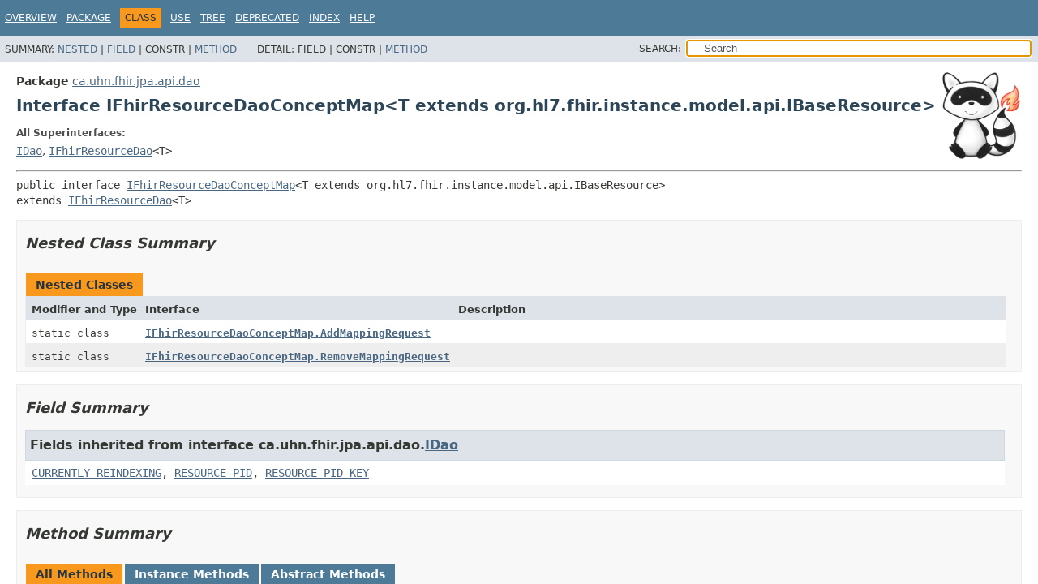

--- FILE ---
content_type: text/html
request_url: https://hapifhir.io/hapi-fhir/apidocs/hapi-fhir-storage/ca/uhn/fhir/jpa/api/dao/IFhirResourceDaoConceptMap.html
body_size: 3493
content:
<!DOCTYPE HTML>
<html lang>
<head><link rel="stylesheet" type="text/css" href="/hapi-fhir/css/javadoc.css">
<!-- Generated by javadoc (17) on Fri Jan 23 03:16:58 UTC 2026 -->
<title>IFhirResourceDaoConceptMap (HAPI FHIR Storage api 8.9.0-SNAPSHOT API)</title>
<meta name="viewport" content="width=device-width, initial-scale=1">
<meta http-equiv="Content-Type" content="text/html; charset=UTF-8">
<meta name="dc.created" content="2026-01-23">
<meta name="description" content="declaration: package: ca.uhn.fhir.jpa.api.dao, interface: IFhirResourceDaoConceptMap">
<meta name="generator" content="javadoc/ClassWriterImpl">
<link rel="stylesheet" type="text/css" href="../../../../../../stylesheet.css" title="Style">
<link rel="stylesheet" type="text/css" href="../../../../../../script-dir/jquery-ui.min.css" title="Style">
<link rel="stylesheet" type="text/css" href="../../../../../../jquery-ui.overrides.css" title="Style">
<script type="text/javascript" src="../../../../../../script.js"></script>
<script type="text/javascript" src="../../../../../../script-dir/jquery-3.7.1.min.js"></script>
<script type="text/javascript" src="../../../../../../script-dir/jquery-ui.min.js"></script>
</head>
<body class="class-declaration-page">
<script type="text/javascript">var evenRowColor = "even-row-color";
var oddRowColor = "odd-row-color";
var tableTab = "table-tab";
var activeTableTab = "active-table-tab";
var pathtoroot = "../../../../../../";
loadScripts(document, 'script');</script>
<noscript>
<div>JavaScript is disabled on your browser.</div>
</noscript>
<div class="flex-box">
<header role="banner" class="flex-header">
<nav role="navigation">
<!-- ========= START OF TOP NAVBAR ======= -->
<div class="top-nav" id="navbar-top">
<div class="skip-nav"><a href="#skip-navbar-top" title="Skip navigation links">Skip navigation links</a></div>
<ul id="navbar-top-firstrow" class="nav-list" title="Navigation">
<li><a href="../../../../../../index.html">Overview</a></li>
<li><a href="package-summary.html">Package</a></li>
<li class="nav-bar-cell1-rev">Class</li>
<li><a href="class-use/IFhirResourceDaoConceptMap.html">Use</a></li>
<li><a href="package-tree.html">Tree</a></li>
<li><a href="../../../../../../deprecated-list.html">Deprecated</a></li>
<li><a href="../../../../../../index-all.html">Index</a></li>
<li><a href="../../../../../../help-doc.html#class">Help</a></li>
</ul>
</div>
<div class="sub-nav">
<div>
<ul class="sub-nav-list">
<li>Summary:&nbsp;</li>
<li><a href="#nested-class-summary">Nested</a>&nbsp;|&nbsp;</li>
<li><a href="#field-summary">Field</a>&nbsp;|&nbsp;</li>
<li>Constr&nbsp;|&nbsp;</li>
<li><a href="#method-summary">Method</a></li>
</ul>
<ul class="sub-nav-list">
<li>Detail:&nbsp;</li>
<li>Field&nbsp;|&nbsp;</li>
<li>Constr&nbsp;|&nbsp;</li>
<li><a href="#method-detail">Method</a></li>
</ul>
</div>
<div class="nav-list-search"><label for="search-input">SEARCH:</label>
<input type="text" id="search-input" value="search" disabled="disabled">
<input type="reset" id="reset-button" value="reset" disabled="disabled">
</div>
</div>
<!-- ========= END OF TOP NAVBAR ========= -->
<span class="skip-nav" id="skip-navbar-top"></span></nav>
</header>
<div class="flex-content">
<main role="main"><div class="headerRaccoon"><img src="/hapi-fhir/images/logos/raccoon-forwards.png"/></div>
<!-- ======== START OF CLASS DATA ======== -->
<div class="header">
<div class="sub-title"><span class="package-label-in-type">Package</span>&nbsp;<a href="package-summary.html">ca.uhn.fhir.jpa.api.dao</a></div>
<h1 title="Interface IFhirResourceDaoConceptMap" class="title">Interface IFhirResourceDaoConceptMap&lt;T extends org.hl7.fhir.instance.model.api.IBaseResource&gt;</h1>
</div>
<section class="class-description" id="class-description">
<dl class="notes">
<dt>All Superinterfaces:</dt>
<dd><code><a href="IDao.html" title="interface in ca.uhn.fhir.jpa.api.dao">IDao</a></code>, <code><a href="IFhirResourceDao.html" title="interface in ca.uhn.fhir.jpa.api.dao">IFhirResourceDao</a>&lt;T&gt;</code></dd>
</dl>
<hr>
<div class="type-signature"><span class="modifiers">public interface </span><span class="element-name"><a href="../../../../../../src-html/ca/uhn/fhir/jpa/api/dao/IFhirResourceDaoConceptMap.html#line-28">IFhirResourceDaoConceptMap</a>&lt;T extends org.hl7.fhir.instance.model.api.IBaseResource&gt;</span><span class="extends-implements">
extends <a href="IFhirResourceDao.html" title="interface in ca.uhn.fhir.jpa.api.dao">IFhirResourceDao</a>&lt;T&gt;</span></div>
</section>
<section class="summary">
<ul class="summary-list">
<!-- ======== NESTED CLASS SUMMARY ======== -->
<li>
<section class="nested-class-summary" id="nested-class-summary">
<h2>Nested Class Summary</h2>
<div class="caption"><span>Nested Classes</span></div>
<div class="summary-table three-column-summary">
<div class="table-header col-first">Modifier and Type</div>
<div class="table-header col-second">Interface</div>
<div class="table-header col-last">Description</div>
<div class="col-first even-row-color"><code>static class&nbsp;</code></div>
<div class="col-second even-row-color"><code><a href="IFhirResourceDaoConceptMap.AddMappingRequest.html" class="type-name-link" title="class in ca.uhn.fhir.jpa.api.dao">IFhirResourceDaoConceptMap.AddMappingRequest</a></code></div>
<div class="col-last even-row-color">&nbsp;</div>
<div class="col-first odd-row-color"><code>static class&nbsp;</code></div>
<div class="col-second odd-row-color"><code><a href="IFhirResourceDaoConceptMap.RemoveMappingRequest.html" class="type-name-link" title="class in ca.uhn.fhir.jpa.api.dao">IFhirResourceDaoConceptMap.RemoveMappingRequest</a></code></div>
<div class="col-last odd-row-color">&nbsp;</div>
</div>
</section>
</li>
<!-- =========== FIELD SUMMARY =========== -->
<li>
<section class="field-summary" id="field-summary">
<h2>Field Summary</h2>
<div class="inherited-list">
<h3 id="fields-inherited-from-class-ca.uhn.fhir.jpa.api.dao.IDao">Fields inherited from interface&nbsp;ca.uhn.fhir.jpa.api.dao.<a href="IDao.html" title="interface in ca.uhn.fhir.jpa.api.dao">IDao</a></h3>
<code><a href="IDao.html#CURRENTLY_REINDEXING">CURRENTLY_REINDEXING</a>, <a href="IDao.html#RESOURCE_PID">RESOURCE_PID</a>, <a href="IDao.html#RESOURCE_PID_KEY">RESOURCE_PID_KEY</a></code></div>
</section>
</li>
<!-- ========== METHOD SUMMARY =========== -->
<li>
<section class="method-summary" id="method-summary">
<h2>Method Summary</h2>
<div id="method-summary-table">
<div class="table-tabs" role="tablist" aria-orientation="horizontal"><button id="method-summary-table-tab0" role="tab" aria-selected="true" aria-controls="method-summary-table.tabpanel" tabindex="0" onkeydown="switchTab(event)" onclick="show('method-summary-table', 'method-summary-table', 3)" class="active-table-tab">All Methods</button><button id="method-summary-table-tab2" role="tab" aria-selected="false" aria-controls="method-summary-table.tabpanel" tabindex="-1" onkeydown="switchTab(event)" onclick="show('method-summary-table', 'method-summary-table-tab2', 3)" class="table-tab">Instance Methods</button><button id="method-summary-table-tab3" role="tab" aria-selected="false" aria-controls="method-summary-table.tabpanel" tabindex="-1" onkeydown="switchTab(event)" onclick="show('method-summary-table', 'method-summary-table-tab3', 3)" class="table-tab">Abstract Methods</button></div>
<div id="method-summary-table.tabpanel" role="tabpanel" aria-labelledby="method-summary-table-tab0">
<div class="summary-table three-column-summary">
<div class="table-header col-first">Modifier and Type</div>
<div class="table-header col-second">Method</div>
<div class="table-header col-last">Description</div>
<div class="col-first even-row-color method-summary-table method-summary-table-tab2 method-summary-table-tab3"><code>org.hl7.fhir.instance.model.api.IBaseOperationOutcome</code></div>
<div class="col-second even-row-color method-summary-table method-summary-table-tab2 method-summary-table-tab3"><code><a href="#addMapping(ca.uhn.fhir.jpa.api.dao.IFhirResourceDaoConceptMap.AddMappingRequest,ca.uhn.fhir.rest.api.server.RequestDetails)" class="member-name-link">addMapping</a><wbr>(<a href="IFhirResourceDaoConceptMap.AddMappingRequest.html" title="class in ca.uhn.fhir.jpa.api.dao">IFhirResourceDaoConceptMap.AddMappingRequest</a>&nbsp;theRequest,
 ca.uhn.fhir.rest.api.server.RequestDetails&nbsp;theRequestDetails)</code></div>
<div class="col-last even-row-color method-summary-table method-summary-table-tab2 method-summary-table-tab3">
<div class="block">Operation: <code>ConceptMap/$hapi.fhir.add-mapping</code></div>
</div>
<div class="col-first odd-row-color method-summary-table method-summary-table-tab2 method-summary-table-tab3"><code>org.hl7.fhir.instance.model.api.IBaseOperationOutcome</code></div>
<div class="col-second odd-row-color method-summary-table method-summary-table-tab2 method-summary-table-tab3"><code><a href="#removeMapping(ca.uhn.fhir.jpa.api.dao.IFhirResourceDaoConceptMap.RemoveMappingRequest,ca.uhn.fhir.rest.api.server.RequestDetails)" class="member-name-link">removeMapping</a><wbr>(<a href="IFhirResourceDaoConceptMap.RemoveMappingRequest.html" title="class in ca.uhn.fhir.jpa.api.dao">IFhirResourceDaoConceptMap.RemoveMappingRequest</a>&nbsp;theRequest,
 ca.uhn.fhir.rest.api.server.RequestDetails&nbsp;theRequestDetails)</code></div>
<div class="col-last odd-row-color method-summary-table method-summary-table-tab2 method-summary-table-tab3">
<div class="block">Operation: <code>ConceptMap/$hapi.fhir.remove-mapping</code></div>
</div>
<div class="col-first even-row-color method-summary-table method-summary-table-tab2 method-summary-table-tab3"><code>ca.uhn.fhir.context.support.TranslateConceptResults</code></div>
<div class="col-second even-row-color method-summary-table method-summary-table-tab2 method-summary-table-tab3"><code><a href="#translate(ca.uhn.fhir.jpa.api.model.TranslationRequest,ca.uhn.fhir.rest.api.server.RequestDetails)" class="member-name-link">translate</a><wbr>(<a href="../model/TranslationRequest.html" title="class in ca.uhn.fhir.jpa.api.model">TranslationRequest</a>&nbsp;theTranslationRequest,
 ca.uhn.fhir.rest.api.server.RequestDetails&nbsp;theRequestDetails)</code></div>
<div class="col-last even-row-color method-summary-table method-summary-table-tab2 method-summary-table-tab3">&nbsp;</div>
</div>
</div>
</div>
<div class="inherited-list">
<h3 id="methods-inherited-from-class-ca.uhn.fhir.jpa.api.dao.IDao">Methods inherited from interface&nbsp;ca.uhn.fhir.jpa.api.dao.<a href="IDao.html" title="interface in ca.uhn.fhir.jpa.api.dao">IDao</a></h3>
<code><a href="IDao.html#getContext()">getContext</a></code></div>
<div class="inherited-list">
<h3 id="methods-inherited-from-class-ca.uhn.fhir.jpa.api.dao.IFhirResourceDao">Methods inherited from interface&nbsp;ca.uhn.fhir.jpa.api.dao.<a href="IFhirResourceDao.html" title="interface in ca.uhn.fhir.jpa.api.dao">IFhirResourceDao</a></h3>
<code><a href="IFhirResourceDao.html#create(T)">create</a>, <a href="IFhirResourceDao.html#create(T,ca.uhn.fhir.rest.api.server.RequestDetails)">create</a>, <a href="IFhirResourceDao.html#create(T,java.lang.String)">create</a>, <a href="IFhirResourceDao.html#create(T,java.lang.String,boolean,ca.uhn.fhir.rest.api.server.RequestDetails,ca.uhn.fhir.rest.api.server.storage.TransactionDetails)">create</a>, <a href="IFhirResourceDao.html#create(T,java.lang.String,ca.uhn.fhir.rest.api.server.RequestDetails)">create</a>, <a href="IFhirResourceDao.html#delete(org.hl7.fhir.instance.model.api.IIdType)">delete</a>, <a href="IFhirResourceDao.html#delete(org.hl7.fhir.instance.model.api.IIdType,ca.uhn.fhir.jpa.api.model.DeleteConflictList,ca.uhn.fhir.rest.api.server.RequestDetails,ca.uhn.fhir.rest.api.server.storage.TransactionDetails)">delete</a>, <a href="IFhirResourceDao.html#delete(org.hl7.fhir.instance.model.api.IIdType,ca.uhn.fhir.rest.api.server.RequestDetails)">delete</a>, <a href="IFhirResourceDao.html#deleteByUrl(java.lang.String,ca.uhn.fhir.jpa.api.model.DeleteConflictList,ca.uhn.fhir.rest.api.server.RequestDetails,ca.uhn.fhir.rest.api.server.storage.TransactionDetails)">deleteByUrl</a>, <a href="IFhirResourceDao.html#deleteByUrl(java.lang.String,ca.uhn.fhir.rest.api.server.RequestDetails)">deleteByUrl</a>, <a href="IFhirResourceDao.html#deletePidList(java.lang.String,java.util.Collection,ca.uhn.fhir.jpa.api.model.DeleteConflictList,ca.uhn.fhir.rest.api.server.RequestDetails)">deletePidList</a>, <a href="IFhirResourceDao.html#deletePidList(java.lang.String,java.util.Collection,ca.uhn.fhir.jpa.api.model.DeleteConflictList,ca.uhn.fhir.rest.api.server.RequestDetails,ca.uhn.fhir.rest.api.server.storage.TransactionDetails)">deletePidList</a>, <a href="IFhirResourceDao.html#expunge(ca.uhn.fhir.jpa.api.model.ExpungeOptions,ca.uhn.fhir.rest.api.server.RequestDetails)">expunge</a>, <a href="IFhirResourceDao.html#expunge(java.util.Collection,ca.uhn.fhir.rest.api.server.RequestDetails)">expunge</a>, <a href="IFhirResourceDao.html#expunge(org.hl7.fhir.instance.model.api.IIdType,ca.uhn.fhir.jpa.api.model.ExpungeOptions,ca.uhn.fhir.rest.api.server.RequestDetails)">expunge</a>, <a href="IFhirResourceDao.html#fetchAllVersionsOfResources(ca.uhn.fhir.rest.api.server.RequestDetails,java.util.Collection)">fetchAllVersionsOfResources</a>, <a href="IFhirResourceDao.html#forceExpungeInExistingTransaction(org.hl7.fhir.instance.model.api.IIdType,ca.uhn.fhir.jpa.api.model.ExpungeOptions,ca.uhn.fhir.rest.api.server.RequestDetails)">forceExpungeInExistingTransaction</a>, <a href="IFhirResourceDao.html#getCurrentVersionId(org.hl7.fhir.instance.model.api.IIdType)">getCurrentVersionId</a>, <a href="IFhirResourceDao.html#getReindexJobStatus()">getReindexJobStatus</a>, <a href="IFhirResourceDao.html#getResourceType()">getResourceType</a>, <a href="IFhirResourceDao.html#history(java.util.Date,java.util.Date,java.lang.Integer,ca.uhn.fhir.rest.api.server.RequestDetails)">history</a>, <a href="IFhirResourceDao.html#history(org.hl7.fhir.instance.model.api.IIdType,ca.uhn.fhir.rest.param.HistorySearchDateRangeParam,ca.uhn.fhir.rest.api.server.RequestDetails)">history</a>, <a href="IFhirResourceDao.html#history(org.hl7.fhir.instance.model.api.IIdType,java.util.Date,java.util.Date,java.lang.Integer,ca.uhn.fhir.rest.api.server.RequestDetails)">history</a>, <a href="IFhirResourceDao.html#metaAddOperation(org.hl7.fhir.instance.model.api.IIdType,MT,ca.uhn.fhir.rest.api.server.RequestDetails)">metaAddOperation</a>, <a href="IFhirResourceDao.html#metaDeleteOperation(org.hl7.fhir.instance.model.api.IIdType,MT,ca.uhn.fhir.rest.api.server.RequestDetails)">metaDeleteOperation</a>, <a href="IFhirResourceDao.html#metaGetOperation(java.lang.Class,ca.uhn.fhir.rest.api.server.RequestDetails)">metaGetOperation</a>, <a href="IFhirResourceDao.html#metaGetOperation(java.lang.Class,org.hl7.fhir.instance.model.api.IIdType,ca.uhn.fhir.rest.api.server.RequestDetails)">metaGetOperation</a>, <a href="IFhirResourceDao.html#patch(org.hl7.fhir.instance.model.api.IIdType,java.lang.String,ca.uhn.fhir.rest.api.PatchTypeEnum,java.lang.String,org.hl7.fhir.instance.model.api.IBaseParameters,ca.uhn.fhir.rest.api.server.RequestDetails)">patch</a>, <a href="IFhirResourceDao.html#patchInTransaction(org.hl7.fhir.instance.model.api.IIdType,java.lang.String,boolean,ca.uhn.fhir.rest.api.PatchTypeEnum,java.lang.String,org.hl7.fhir.instance.model.api.IBaseParameters,ca.uhn.fhir.rest.api.server.RequestDetails,ca.uhn.fhir.rest.api.server.storage.TransactionDetails,ca.uhn.fhir.interceptor.model.RequestPartitionId)">patchInTransaction</a>, <a href="IFhirResourceDao.html#read(org.hl7.fhir.instance.model.api.IIdType)">read</a>, <a href="IFhirResourceDao.html#read(org.hl7.fhir.instance.model.api.IIdType,ca.uhn.fhir.rest.api.server.RequestDetails)">read</a>, <a href="IFhirResourceDao.html#read(org.hl7.fhir.instance.model.api.IIdType,ca.uhn.fhir.rest.api.server.RequestDetails,boolean)">read</a>, <a href="IFhirResourceDao.html#readByPid(ca.uhn.fhir.rest.api.server.storage.IResourcePersistentId)">readByPid</a>, <a href="IFhirResourceDao.html#readByPid(ca.uhn.fhir.rest.api.server.storage.IResourcePersistentId,boolean)">readByPid</a>, <a href="IFhirResourceDao.html#readEntity(org.hl7.fhir.instance.model.api.IIdType,ca.uhn.fhir.rest.api.server.RequestDetails)">readEntity</a>, <a href="IFhirResourceDao.html#reindex(ca.uhn.fhir.rest.api.server.storage.IResourcePersistentId,ca.uhn.fhir.jpa.api.dao.ReindexParameters,ca.uhn.fhir.rest.api.server.RequestDetails,ca.uhn.fhir.rest.api.server.storage.TransactionDetails)">reindex</a>, <a href="IFhirResourceDao.html#reindex(T,ca.uhn.fhir.jpa.model.cross.IBasePersistedResource)">reindex</a>, <a href="IFhirResourceDao.html#removeTag(org.hl7.fhir.instance.model.api.IIdType,ca.uhn.fhir.jpa.model.entity.TagTypeEnum,java.lang.String,java.lang.String)">removeTag</a>, <a href="IFhirResourceDao.html#removeTag(org.hl7.fhir.instance.model.api.IIdType,ca.uhn.fhir.jpa.model.entity.TagTypeEnum,java.lang.String,java.lang.String,ca.uhn.fhir.rest.api.server.RequestDetails)">removeTag</a>, <a href="IFhirResourceDao.html#search(ca.uhn.fhir.jpa.searchparam.SearchParameterMap)">search</a>, <a href="IFhirResourceDao.html#search(ca.uhn.fhir.jpa.searchparam.SearchParameterMap,ca.uhn.fhir.rest.api.server.RequestDetails)">search</a>, <a href="IFhirResourceDao.html#search(ca.uhn.fhir.jpa.searchparam.SearchParameterMap,ca.uhn.fhir.rest.api.server.RequestDetails,jakarta.servlet.http.HttpServletResponse)">search</a>, <a href="IFhirResourceDao.html#searchForIds(ca.uhn.fhir.jpa.searchparam.SearchParameterMap,ca.uhn.fhir.rest.api.server.RequestDetails)">searchForIds</a>, <a href="IFhirResourceDao.html#searchForIds(ca.uhn.fhir.jpa.searchparam.SearchParameterMap,ca.uhn.fhir.rest.api.server.RequestDetails,org.hl7.fhir.instance.model.api.IBaseResource)">searchForIds</a>, <a href="IFhirResourceDao.html#searchForIdStream(ca.uhn.fhir.jpa.searchparam.SearchParameterMap,ca.uhn.fhir.rest.api.server.RequestDetails,org.hl7.fhir.instance.model.api.IBaseResource)">searchForIdStream</a>, <a href="IFhirResourceDao.html#searchForResourceIds(ca.uhn.fhir.jpa.searchparam.SearchParameterMap,ca.uhn.fhir.rest.api.server.RequestDetails)">searchForResourceIds</a>, <a href="IFhirResourceDao.html#searchForResources(ca.uhn.fhir.jpa.searchparam.SearchParameterMap,ca.uhn.fhir.rest.api.server.RequestDetails)">searchForResources</a>, <a href="IFhirResourceDao.html#translateRawParameters(java.util.Map,ca.uhn.fhir.jpa.searchparam.SearchParameterMap)">translateRawParameters</a>, <a href="IFhirResourceDao.html#update(T)">update</a>, <a href="IFhirResourceDao.html#update(T,ca.uhn.fhir.rest.api.server.RequestDetails)">update</a>, <a href="IFhirResourceDao.html#update(T,java.lang.String)">update</a>, <a href="IFhirResourceDao.html#update(T,java.lang.String,boolean,boolean,ca.uhn.fhir.rest.api.server.RequestDetails,ca.uhn.fhir.rest.api.server.storage.TransactionDetails)">update</a>, <a href="IFhirResourceDao.html#update(T,java.lang.String,boolean,ca.uhn.fhir.rest.api.server.RequestDetails)">update</a>, <a href="IFhirResourceDao.html#update(T,java.lang.String,ca.uhn.fhir.rest.api.server.RequestDetails)">update</a>, <a href="IFhirResourceDao.html#validate(T,org.hl7.fhir.instance.model.api.IIdType,java.lang.String,ca.uhn.fhir.rest.api.EncodingEnum,ca.uhn.fhir.rest.api.ValidationModeEnum,java.lang.String,ca.uhn.fhir.rest.api.server.RequestDetails)">validate</a>, <a href="IFhirResourceDao.html#validateCriteriaAndReturnResourceDefinition(java.lang.String)">validateCriteriaAndReturnResourceDefinition</a></code></div>
</section>
</li>
</ul>
</section>
<section class="details">
<ul class="details-list">
<!-- ============ METHOD DETAIL ========== -->
<li>
<section class="method-details" id="method-detail">
<h2>Method Details</h2>
<ul class="member-list">
<li>
<section class="detail" id="translate(ca.uhn.fhir.jpa.api.model.TranslationRequest,ca.uhn.fhir.rest.api.server.RequestDetails)">
<h3>translate</h3>
<div class="member-signature"><span class="return-type">ca.uhn.fhir.context.support.TranslateConceptResults</span>&nbsp;<span class="element-name"><a href="../../../../../../src-html/ca/uhn/fhir/jpa/api/dao/IFhirResourceDaoConceptMap.html#line-29">translate</a></span><wbr><span class="parameters">(<a href="../model/TranslationRequest.html" title="class in ca.uhn.fhir.jpa.api.model">TranslationRequest</a>&nbsp;theTranslationRequest,
 ca.uhn.fhir.rest.api.server.RequestDetails&nbsp;theRequestDetails)</span></div>
</section>
</li>
<li>
<section class="detail" id="addMapping(ca.uhn.fhir.jpa.api.dao.IFhirResourceDaoConceptMap.AddMappingRequest,ca.uhn.fhir.rest.api.server.RequestDetails)">
<h3>addMapping</h3>
<div class="member-signature"><span class="return-type">org.hl7.fhir.instance.model.api.IBaseOperationOutcome</span>&nbsp;<span class="element-name"><a href="../../../../../../src-html/ca/uhn/fhir/jpa/api/dao/IFhirResourceDaoConceptMap.html#line-36">addMapping</a></span><wbr><span class="parameters">(<a href="IFhirResourceDaoConceptMap.AddMappingRequest.html" title="class in ca.uhn.fhir.jpa.api.dao">IFhirResourceDaoConceptMap.AddMappingRequest</a>&nbsp;theRequest,
 ca.uhn.fhir.rest.api.server.RequestDetails&nbsp;theRequestDetails)</span></div>
<div class="block">Operation: <code>ConceptMap/$hapi.fhir.add-mapping</code></div>
<dl class="notes">
<dt>Since:</dt>
<dd>8.6.0</dd>
</dl>
</section>
</li>
<li>
<section class="detail" id="removeMapping(ca.uhn.fhir.jpa.api.dao.IFhirResourceDaoConceptMap.RemoveMappingRequest,ca.uhn.fhir.rest.api.server.RequestDetails)">
<h3>removeMapping</h3>
<div class="member-signature"><span class="return-type">org.hl7.fhir.instance.model.api.IBaseOperationOutcome</span>&nbsp;<span class="element-name"><a href="../../../../../../src-html/ca/uhn/fhir/jpa/api/dao/IFhirResourceDaoConceptMap.html#line-43">removeMapping</a></span><wbr><span class="parameters">(<a href="IFhirResourceDaoConceptMap.RemoveMappingRequest.html" title="class in ca.uhn.fhir.jpa.api.dao">IFhirResourceDaoConceptMap.RemoveMappingRequest</a>&nbsp;theRequest,
 ca.uhn.fhir.rest.api.server.RequestDetails&nbsp;theRequestDetails)</span></div>
<div class="block">Operation: <code>ConceptMap/$hapi.fhir.remove-mapping</code></div>
<dl class="notes">
<dt>Since:</dt>
<dd>8.6.0</dd>
</dl>
</section>
</li>
</ul>
</section>
</li>
</ul>
</section>
<!-- ========= END OF CLASS DATA ========= -->
</main>
<footer role="contentinfo">
<hr>
<p class="legal-copy"><small>Copyright &#169; 2014&#x2013;2026 <a href="https://smilecdr.com">Smile CDR, Inc.</a>. All rights reserved.</small></p>
</footer>
</div>
</div>
</body>
</html>


--- FILE ---
content_type: text/javascript
request_url: https://hapifhir.io/hapi-fhir/apidocs/hapi-fhir-storage/package-search-index.js
body_size: 344
content:
packageSearchIndex = [{"l":"All Packages","u":"allpackages-index.html"},{"l":"ca.uhn.fhir.batch2.importpull.models"},{"l":"ca.uhn.fhir.batch2.models"},{"l":"ca.uhn.fhir.broker.api"},{"l":"ca.uhn.fhir.broker.impl"},{"l":"ca.uhn.fhir.broker.jms"},{"l":"ca.uhn.fhir.cache"},{"l":"ca.uhn.fhir.exception"},{"l":"ca.uhn.fhir.jpa.api"},{"l":"ca.uhn.fhir.jpa.api.config"},{"l":"ca.uhn.fhir.jpa.api.dao"},{"l":"ca.uhn.fhir.jpa.api.model"},{"l":"ca.uhn.fhir.jpa.api.pid"},{"l":"ca.uhn.fhir.jpa.api.svc"},{"l":"ca.uhn.fhir.jpa.batch.models"},{"l":"ca.uhn.fhir.jpa.binary.api"},{"l":"ca.uhn.fhir.jpa.binary.interceptor"},{"l":"ca.uhn.fhir.jpa.binary.provider"},{"l":"ca.uhn.fhir.jpa.binary.svc"},{"l":"ca.uhn.fhir.jpa.binstore"},{"l":"ca.uhn.fhir.jpa.bulk.export.api"},{"l":"ca.uhn.fhir.jpa.bulk.export.model"},{"l":"ca.uhn.fhir.jpa.bulk.export.svc"},{"l":"ca.uhn.fhir.jpa.bulk.imprt.api"},{"l":"ca.uhn.fhir.jpa.bulk.imprt.model"},{"l":"ca.uhn.fhir.jpa.dao"},{"l":"ca.uhn.fhir.jpa.dao.dstu3"},{"l":"ca.uhn.fhir.jpa.dao.expunge"},{"l":"ca.uhn.fhir.jpa.dao.index"},{"l":"ca.uhn.fhir.jpa.dao.r4"},{"l":"ca.uhn.fhir.jpa.dao.tx"},{"l":"ca.uhn.fhir.jpa.dao.validation"},{"l":"ca.uhn.fhir.jpa.delete"},{"l":"ca.uhn.fhir.jpa.graphql"},{"l":"ca.uhn.fhir.jpa.interceptor"},{"l":"ca.uhn.fhir.jpa.interceptor.validation"},{"l":"ca.uhn.fhir.jpa.model.search"},{"l":"ca.uhn.fhir.jpa.partition"},{"l":"ca.uhn.fhir.jpa.patch"},{"l":"ca.uhn.fhir.jpa.provider"},{"l":"ca.uhn.fhir.jpa.repository"},{"l":"ca.uhn.fhir.jpa.repository.searchparam"},{"l":"ca.uhn.fhir.jpa.search"},{"l":"ca.uhn.fhir.jpa.search.reindex"},{"l":"ca.uhn.fhir.jpa.searchparam.extractor"},{"l":"ca.uhn.fhir.jpa.searchparam.submit.config"},{"l":"ca.uhn.fhir.jpa.searchparam.submit.interceptor"},{"l":"ca.uhn.fhir.jpa.subscription.channel.config"},{"l":"ca.uhn.fhir.jpa.subscription.channel.impl"},{"l":"ca.uhn.fhir.jpa.subscription.channel.subscription"},{"l":"ca.uhn.fhir.jpa.subscription.match.matcher.matching"},{"l":"ca.uhn.fhir.jpa.subscription.match.registry"},{"l":"ca.uhn.fhir.jpa.subscription.model"},{"l":"ca.uhn.fhir.jpa.subscription.triggering"},{"l":"ca.uhn.fhir.jpa.term"},{"l":"ca.uhn.fhir.jpa.term.api"},{"l":"ca.uhn.fhir.jpa.term.models"},{"l":"ca.uhn.fhir.jpa.update"},{"l":"ca.uhn.fhir.jpa.util"},{"l":"ca.uhn.fhir.jpa.validation"},{"l":"ca.uhn.fhir.mdm.log"},{"l":"ca.uhn.fhir.merge"},{"l":"ca.uhn.fhir.replacereferences"},{"l":"ca.uhn.fhir.storage"},{"l":"ca.uhn.fhir.storage.interceptor"},{"l":"ca.uhn.fhir.storage.interceptor.balp"},{"l":"ca.uhn.fhir.subscription.api"},{"l":"ca.uhn.fhir.util"}];updateSearchResults();

--- FILE ---
content_type: text/javascript
request_url: https://hapifhir.io/hapi-fhir/apidocs/hapi-fhir-storage/member-search-index.js
body_size: 37187
content:
memberSearchIndex = [{"p":"ca.uhn.fhir.merge","c":"AbstractMergeOperationInputParameterNames","l":"AbstractMergeOperationInputParameterNames()","u":"%3Cinit%3E()"},{"p":"ca.uhn.fhir.cache","c":"BaseResourceCacheSynchronizer","l":"acquireSemaphoreForUnitTest()"},{"p":"ca.uhn.fhir.jpa.bulk.imprt.model","c":"ActivateJobResult","l":"ActivateJobResult(boolean, String)","u":"%3Cinit%3E(boolean,java.lang.String)"},{"p":"ca.uhn.fhir.jpa.bulk.imprt.api","c":"IBulkDataImportSvc","l":"activateNextReadyJob()"},{"p":"ca.uhn.fhir.replacereferences","c":"ReplaceReferencesProvenanceSvc","l":"ACTIVITY_CODE_SYSTEM"},{"p":"ca.uhn.fhir.jpa.api.model","c":"DeleteConflictList","l":"add(DeleteConflict)","u":"add(ca.uhn.fhir.jpa.api.model.DeleteConflict)"},{"p":"ca.uhn.fhir.jpa.api.model","c":"DeleteConflictList","l":"addAll(DeleteConflictList)","u":"addAll(ca.uhn.fhir.jpa.api.model.DeleteConflictList)"},{"p":"ca.uhn.fhir.jpa.api.model","c":"TranslationRequest","l":"addCode(String, String)","u":"addCode(java.lang.String,java.lang.String)"},{"p":"ca.uhn.fhir.jpa.dao.dstu3","c":"TransactionProcessorVersionAdapterDstu3","l":"addEntry(Bundle)","u":"addEntry(org.hl7.fhir.dstu3.model.Bundle)"},{"p":"ca.uhn.fhir.jpa.dao.r4","c":"TransactionProcessorVersionAdapterR4","l":"addEntry(Bundle)","u":"addEntry(org.hl7.fhir.r4.model.Bundle)"},{"p":"ca.uhn.fhir.jpa.dao","c":"ITransactionProcessorVersionAdapter","l":"addEntry(BUNDLE)"},{"p":"ca.uhn.fhir.jpa.dao.dstu3","c":"TransactionProcessorVersionAdapterDstu3","l":"addEntry(Bundle, Bundle.BundleEntryComponent)","u":"addEntry(org.hl7.fhir.dstu3.model.Bundle,org.hl7.fhir.dstu3.model.Bundle.BundleEntryComponent)"},{"p":"ca.uhn.fhir.jpa.dao.r4","c":"TransactionProcessorVersionAdapterR4","l":"addEntry(Bundle, Bundle.BundleEntryComponent)","u":"addEntry(org.hl7.fhir.r4.model.Bundle,org.hl7.fhir.r4.model.Bundle.BundleEntryComponent)"},{"p":"ca.uhn.fhir.jpa.dao","c":"ITransactionProcessorVersionAdapter","l":"addEntry(BUNDLE, BUNDLEENTRY)","u":"addEntry(BUNDLE,BUNDLEENTRY)"},{"p":"ca.uhn.fhir.jpa.patch","c":"FhirPatch.PatchOutcome","l":"addError(String)","u":"addError(java.lang.String)"},{"p":"ca.uhn.fhir.merge","c":"MergeResourceHelper","l":"addErrorToOperationOutcome(FhirContext, IBaseOperationOutcome, String, String)","u":"addErrorToOperationOutcome(ca.uhn.fhir.context.FhirContext,org.hl7.fhir.instance.model.api.IBaseOperationOutcome,java.lang.String,java.lang.String)"},{"p":"ca.uhn.fhir.jpa.bulk.imprt.api","c":"IBulkDataImportSvc","l":"addFilesToJob(String, List<BulkImportJobFileJson>)","u":"addFilesToJob(java.lang.String,java.util.List)"},{"p":"ca.uhn.fhir.jpa.subscription.model","c":"CanonicalTopicSubscription","l":"addFilter(CanonicalTopicSubscriptionFilter)","u":"addFilter(ca.uhn.fhir.jpa.subscription.model.CanonicalTopicSubscriptionFilter)"},{"p":"ca.uhn.fhir.jpa.binary.provider","c":"BinaryAccessProvider","l":"addHashExtension(IBinaryTarget, String)","u":"addHashExtension(ca.uhn.fhir.jpa.binary.api.IBinaryTarget,java.lang.String)"},{"p":"ca.uhn.fhir.jpa.subscription.model","c":"CanonicalSubscription","l":"addHeader(String)","u":"addHeader(java.lang.String)"},{"p":"ca.uhn.fhir.jpa.patch","c":"FhirPatch","l":"addIgnorePath(String)","u":"addIgnorePath(java.lang.String)"},{"p":"ca.uhn.fhir.merge","c":"MergeResourceHelper","l":"addInfoToOperationOutcome(FhirContext, IBaseOperationOutcome, String, String)","u":"addInfoToOperationOutcome(ca.uhn.fhir.context.FhirContext,org.hl7.fhir.instance.model.api.IBaseOperationOutcome,java.lang.String,java.lang.String)"},{"p":"ca.uhn.fhir.broker.jms","c":"SpringMessagingProducerAdapter","l":"addInterceptor(ChannelInterceptor)","u":"addInterceptor(org.springframework.messaging.support.ChannelInterceptor)"},{"p":"ca.uhn.fhir.jpa.dao","c":"BaseStorageDao","l":"addIssueToOperationOutcomeForAutoCreatedPlaceholder(FhirContext, IIdType, IBaseOperationOutcome)","u":"addIssueToOperationOutcomeForAutoCreatedPlaceholder(ca.uhn.fhir.context.FhirContext,org.hl7.fhir.instance.model.api.IIdType,org.hl7.fhir.instance.model.api.IBaseOperationOutcome)"},{"p":"ca.uhn.fhir.broker.impl","c":"MultiplexingListener","l":"addListener(IMessageListener<T>)","u":"addListener(ca.uhn.fhir.broker.api.IMessageListener)"},{"p":"ca.uhn.fhir.jpa.api.dao","c":"IFhirResourceDaoConceptMap","l":"addMapping(IFhirResourceDaoConceptMap.AddMappingRequest, RequestDetails)","u":"addMapping(ca.uhn.fhir.jpa.api.dao.IFhirResourceDaoConceptMap.AddMappingRequest,ca.uhn.fhir.rest.api.server.RequestDetails)"},{"p":"ca.uhn.fhir.jpa.api.dao","c":"IFhirResourceDaoConceptMap.AddMappingRequest","l":"AddMappingRequest()","u":"%3Cinit%3E()"},{"p":"ca.uhn.fhir.jpa.dao.tx","c":"NonTransactionalHapiTransactionService","l":"addNonCompatiblePartition(RequestPartitionId, RequestPartitionId)","u":"addNonCompatiblePartition(ca.uhn.fhir.interceptor.model.RequestPartitionId,ca.uhn.fhir.interceptor.model.RequestPartitionId)"},{"p":"ca.uhn.fhir.jpa.repository.searchparam","c":"SearchParameterMapRepositoryRestQueryBuilder","l":"addOrList(String, List<IQueryParameterType>)","u":"addOrList(java.lang.String,java.util.List)"},{"p":"ca.uhn.fhir.jpa.bulk.export.model","c":"BulkExportResponseJson","l":"addOutput()"},{"p":"ca.uhn.fhir.merge","c":"ExtensionBasedLinkService","l":"addReplacedByLink(IBaseResource, IBaseReference)","u":"addReplacedByLink(org.hl7.fhir.instance.model.api.IBaseResource,org.hl7.fhir.instance.model.api.IBaseReference)"},{"p":"ca.uhn.fhir.merge","c":"IResourceLinkService","l":"addReplacedByLink(IBaseResource, IBaseReference)","u":"addReplacedByLink(org.hl7.fhir.instance.model.api.IBaseResource,org.hl7.fhir.instance.model.api.IBaseReference)"},{"p":"ca.uhn.fhir.merge","c":"PatientNativeLinkService","l":"addReplacedByLink(IBaseResource, IBaseReference)","u":"addReplacedByLink(org.hl7.fhir.instance.model.api.IBaseResource,org.hl7.fhir.instance.model.api.IBaseReference)"},{"p":"ca.uhn.fhir.merge","c":"ExtensionBasedLinkService","l":"addReplacesLink(IBaseResource, IBaseReference)","u":"addReplacesLink(org.hl7.fhir.instance.model.api.IBaseResource,org.hl7.fhir.instance.model.api.IBaseReference)"},{"p":"ca.uhn.fhir.merge","c":"IResourceLinkService","l":"addReplacesLink(IBaseResource, IBaseReference)","u":"addReplacesLink(org.hl7.fhir.instance.model.api.IBaseResource,org.hl7.fhir.instance.model.api.IBaseReference)"},{"p":"ca.uhn.fhir.merge","c":"PatientNativeLinkService","l":"addReplacesLink(IBaseResource, IBaseReference)","u":"addReplacesLink(org.hl7.fhir.instance.model.api.IBaseResource,org.hl7.fhir.instance.model.api.IBaseReference)"},{"p":"ca.uhn.fhir.jpa.interceptor","c":"UserRequestRetryVersionConflictsInterceptor","l":"addRetryHeader(SystemRequestDetails, int)","u":"addRetryHeader(ca.uhn.fhir.rest.api.server.SystemRequestDetails,int)"},{"p":"ca.uhn.fhir.jpa.subscription.model","c":"CanonicalSubscription","l":"addTrigger(CanonicalSubscription.CanonicalEventDefinition)","u":"addTrigger(ca.uhn.fhir.jpa.subscription.model.CanonicalSubscription.CanonicalEventDefinition)"},{"p":"ca.uhn.fhir.jpa.api.dao","c":"ReindexOutcome","l":"addWarning(String)","u":"addWarning(java.lang.String)"},{"p":"ca.uhn.fhir.jpa.api.dao","c":"ReindexParameters.CorrectCurrentVersionModeEnum","l":"ALL"},{"p":"ca.uhn.fhir.jpa.api.dao","c":"ReindexParameters.ReindexSearchParametersEnum","l":"ALL"},{"p":"ca.uhn.fhir.jpa.api.dao","c":"ReindexParameters.OptimizeStorageModeEnum","l":"ALL_VERSIONS"},{"p":"ca.uhn.fhir.jpa.interceptor.validation","c":"RepositoryValidatingRuleBuilder.RepositoryValidatingRuleBuilderTyped.FinalizedRequireValidationRule","l":"allowAnyExtensions()"},{"p":"ca.uhn.fhir.jpa.interceptor.validation","c":"RepositoryValidatingRuleBuilder.FinalizedTypedRule","l":"and()"},{"p":"ca.uhn.fhir.jpa.patch","c":"JsonPatchUtils","l":"apply(FhirContext, T, String)","u":"apply(ca.uhn.fhir.context.FhirContext,T,java.lang.String)"},{"p":"ca.uhn.fhir.jpa.patch","c":"XmlPatchUtils","l":"apply(FhirContext, T, String)","u":"apply(ca.uhn.fhir.context.FhirContext,T,java.lang.String)"},{"p":"ca.uhn.fhir.jpa.patch","c":"FhirPatch","l":"apply(IBaseResource, IBaseResource)","u":"apply(org.hl7.fhir.instance.model.api.IBaseResource,org.hl7.fhir.instance.model.api.IBaseResource)"},{"p":"ca.uhn.fhir.jpa.util","c":"TransactionSemanticsHeader","l":"applyToRequest(RequestDetails)","u":"applyToRequest(ca.uhn.fhir.rest.api.server.RequestDetails)"},{"p":"ca.uhn.fhir.jpa.subscription.model","c":"CanonicalTopicSubscriptionFilter","l":"asCriteriaString()"},{"p":"ca.uhn.fhir.jpa.subscription.model","c":"ResourceDeliveryJsonMessage","l":"asJson()"},{"p":"ca.uhn.fhir.jpa.api.model","c":"TranslationRequest","l":"asTranslateCodeRequest()"},{"p":"ca.uhn.fhir.storage.interceptor.balp","c":"AsyncMemoryQueueBackedFhirClientBalpSink","l":"AsyncMemoryQueueBackedFhirClientBalpSink(FhirContext, String)","u":"%3Cinit%3E(ca.uhn.fhir.context.FhirContext,java.lang.String)"},{"p":"ca.uhn.fhir.storage.interceptor.balp","c":"AsyncMemoryQueueBackedFhirClientBalpSink","l":"AsyncMemoryQueueBackedFhirClientBalpSink(FhirContext, String, List<Object>)","u":"%3Cinit%3E(ca.uhn.fhir.context.FhirContext,java.lang.String,java.util.List)"},{"p":"ca.uhn.fhir.storage.interceptor.balp","c":"AsyncMemoryQueueBackedFhirClientBalpSink","l":"AsyncMemoryQueueBackedFhirClientBalpSink(IGenericClient)","u":"%3Cinit%3E(ca.uhn.fhir.rest.client.api.IGenericClient)"},{"p":"ca.uhn.fhir.storage.interceptor.balp","c":"BalpConstants","l":"AUDIT_EVENT_AGENT_NETWORK_TYPE_IP_ADDRESS"},{"p":"ca.uhn.fhir.storage.interceptor.balp","c":"BalpConstants","l":"AUDIT_EVENT_AGENT_NETWORK_TYPE_MACHINE_NAME"},{"p":"ca.uhn.fhir.storage.interceptor.balp","c":"BalpConstants","l":"AUDIT_EVENT_AGENT_NETWORK_TYPE_URI"},{"p":"ca.uhn.fhir.jpa.binary.interceptor","c":"BinaryStorageInterceptor","l":"AUTO_INFLATE_BINARY_CONTENT_KEY"},{"p":"ca.uhn.fhir.storage.interceptor","c":"AutoCreatePlaceholderReferenceEnabledByTypeInterceptor","l":"AutoCreatePlaceholderReferenceEnabledByTypeInterceptor(String...)","u":"%3Cinit%3E(java.lang.String...)"},{"p":"ca.uhn.fhir.storage.interceptor","c":"AutoCreatePlaceholderReferenceEnabledByTypeInterceptor","l":"autoCreatePlaceholderReferenceTarget(AutoCreatePlaceholderReferenceTargetRequest)","u":"autoCreatePlaceholderReferenceTarget(ca.uhn.fhir.storage.interceptor.AutoCreatePlaceholderReferenceTargetRequest)"},{"p":"ca.uhn.fhir.storage.interceptor","c":"AutoCreatePlaceholderReferenceTargetRequest","l":"AutoCreatePlaceholderReferenceTargetRequest(IBaseResource)","u":"%3Cinit%3E(org.hl7.fhir.instance.model.api.IBaseResource)"},{"p":"ca.uhn.fhir.jpa.subscription.channel.impl","c":"RetryPolicyProvider","l":"backOffPolicy()"},{"p":"ca.uhn.fhir.storage.interceptor.balp","c":"BalpAuditCaptureInterceptor","l":"BalpAuditCaptureInterceptor(IBalpAuditEventSink, IBalpAuditContextServices)","u":"%3Cinit%3E(ca.uhn.fhir.storage.interceptor.balp.IBalpAuditEventSink,ca.uhn.fhir.storage.interceptor.balp.IBalpAuditContextServices)"},{"p":"ca.uhn.fhir.storage.interceptor.balp","c":"BalpConstants","l":"BalpConstants()","u":"%3Cinit%3E()"},{"p":"ca.uhn.fhir.jpa.binary.svc","c":"BaseBinaryStorageSvcImpl","l":"BaseBinaryStorageSvcImpl()","u":"%3Cinit%3E()"},{"p":"ca.uhn.fhir.jpa.util","c":"BaseCaptureQueriesListener","l":"BaseCaptureQueriesListener()","u":"%3Cinit%3E()"},{"p":"ca.uhn.fhir.broker.api","c":"BaseChannelSettings","l":"BaseChannelSettings()","u":"%3Cinit%3E()"},{"p":"ca.uhn.fhir.jpa.provider","c":"BaseJpaProvider","l":"BaseJpaProvider()","u":"%3Cinit%3E()"},{"p":"ca.uhn.fhir.jpa.provider","c":"BaseJpaResourceProvider","l":"BaseJpaResourceProvider()","u":"%3Cinit%3E()"},{"p":"ca.uhn.fhir.jpa.provider","c":"BaseJpaResourceProvider","l":"BaseJpaResourceProvider(IFhirResourceDao<T>)","u":"%3Cinit%3E(ca.uhn.fhir.jpa.api.dao.IFhirResourceDao)"},{"p":"ca.uhn.fhir.jpa.partition","c":"BaseRequestPartitionHelperSvc","l":"BaseRequestPartitionHelperSvc()","u":"%3Cinit%3E()"},{"p":"ca.uhn.fhir.cache","c":"BaseResourceCacheSynchronizer","l":"BaseResourceCacheSynchronizer(String, RequestPartitionId)","u":"%3Cinit%3E(java.lang.String,ca.uhn.fhir.interceptor.model.RequestPartitionId)"},{"p":"ca.uhn.fhir.cache","c":"BaseResourceCacheSynchronizer","l":"BaseResourceCacheSynchronizer(String, RequestPartitionId, IResourceChangeListenerRegistry, DaoRegistry)","u":"%3Cinit%3E(java.lang.String,ca.uhn.fhir.interceptor.model.RequestPartitionId,ca.uhn.fhir.jpa.cache.IResourceChangeListenerRegistry,ca.uhn.fhir.jpa.api.dao.DaoRegistry)"},{"p":"ca.uhn.fhir.jpa.searchparam.extractor","c":"BaseSearchParamWithInlineReferencesExtractor","l":"BaseSearchParamWithInlineReferencesExtractor()","u":"%3Cinit%3E()"},{"p":"ca.uhn.fhir.jpa.dao","c":"BaseStorageDao","l":"BaseStorageDao()","u":"%3Cinit%3E()"},{"p":"ca.uhn.fhir.jpa.dao","c":"BaseStorageResourceDao","l":"BaseStorageResourceDao()","u":"%3Cinit%3E()"},{"p":"ca.uhn.fhir.jpa.provider","c":"BaseStorageSystemProvider","l":"BaseStorageSystemProvider()","u":"%3Cinit%3E()"},{"p":"ca.uhn.fhir.jpa.dao","c":"BaseTransactionProcessor","l":"BaseTransactionProcessor()","u":"%3Cinit%3E()"},{"p":"ca.uhn.fhir.storage.interceptor.balp","c":"BalpProfileEnum","l":"BASIC_CREATE"},{"p":"ca.uhn.fhir.storage.interceptor.balp","c":"BalpProfileEnum","l":"BASIC_DELETE"},{"p":"ca.uhn.fhir.storage.interceptor.balp","c":"BalpProfileEnum","l":"BASIC_QUERY"},{"p":"ca.uhn.fhir.storage.interceptor.balp","c":"BalpProfileEnum","l":"BASIC_READ"},{"p":"ca.uhn.fhir.storage.interceptor.balp","c":"BalpProfileEnum","l":"BASIC_UPDATE"},{"p":"ca.uhn.fhir.jpa.batch.models","c":"Batch2BaseJobParameters","l":"Batch2BaseJobParameters(String)","u":"%3Cinit%3E(java.lang.String)"},{"p":"ca.uhn.fhir.batch2.importpull.models","c":"Batch2BulkImportPullJobParameters","l":"Batch2BulkImportPullJobParameters()","u":"%3Cinit%3E()"},{"p":"ca.uhn.fhir.jpa.api.model","c":"Batch2JobOperationResult","l":"Batch2JobOperationResult()","u":"%3Cinit%3E()"},{"p":"ca.uhn.fhir.jpa.batch.models","c":"Batch2JobStartResponse","l":"Batch2JobStartResponse()","u":"%3Cinit%3E()"},{"p":"ca.uhn.fhir.jpa.binary.svc","c":"BaseBinaryStorageSvcImpl","l":"BINARY_CONTENT_ID_PREFIX_APPLIED"},{"p":"ca.uhn.fhir.jpa.binary.provider","c":"BinaryAccessProvider","l":"BinaryAccessProvider()","u":"%3Cinit%3E()"},{"p":"ca.uhn.fhir.jpa.binary.provider","c":"BinaryAccessProvider","l":"binaryAccessRead(IIdType, IPrimitiveType<String>, ServletRequestDetails, HttpServletRequest, HttpServletResponse)","u":"binaryAccessRead(org.hl7.fhir.instance.model.api.IIdType,org.hl7.fhir.instance.model.api.IPrimitiveType,ca.uhn.fhir.rest.server.servlet.ServletRequestDetails,jakarta.servlet.http.HttpServletRequest,jakarta.servlet.http.HttpServletResponse)"},{"p":"ca.uhn.fhir.jpa.binary.provider","c":"BinaryAccessProvider","l":"binaryAccessWrite(IIdType, IPrimitiveType<String>, ServletRequestDetails, HttpServletRequest, HttpServletResponse)","u":"binaryAccessWrite(org.hl7.fhir.instance.model.api.IIdType,org.hl7.fhir.instance.model.api.IPrimitiveType,ca.uhn.fhir.rest.server.servlet.ServletRequestDetails,jakarta.servlet.http.HttpServletRequest,jakarta.servlet.http.HttpServletResponse)"},{"p":"ca.uhn.fhir.jpa.binary.interceptor","c":"BinaryStorageInterceptor","l":"BinaryStorageInterceptor(FhirContext)","u":"%3Cinit%3E(ca.uhn.fhir.context.FhirContext)"},{"p":"ca.uhn.fhir.jpa.search.reindex","c":"BlockPolicy","l":"BlockPolicy()","u":"%3Cinit%3E()"},{"p":"ca.uhn.fhir.jpa.subscription.channel.config","c":"SubscriptionChannelConfig","l":"brokerClient(IChannelNamer)","u":"brokerClient(ca.uhn.fhir.broker.api.IChannelNamer)"},{"p":"ca.uhn.fhir.broker.api","c":"BrokerConsumerClosedException","l":"BrokerConsumerClosedException(String)","u":"%3Cinit%3E(java.lang.String)"},{"p":"ca.uhn.fhir.broker.api","c":"BrokerListenerClosedException","l":"BrokerListenerClosedException(String)","u":"%3Cinit%3E(java.lang.String)"},{"p":"ca.uhn.fhir.jpa.api.svc","c":"CodeSystemValidationRequest.Builder","l":"build()"},{"p":"ca.uhn.fhir.jpa.api.svc","c":"ValueSetValidationRequest.Builder","l":"build()"},{"p":"ca.uhn.fhir.jpa.interceptor.validation","c":"RepositoryValidatingRuleBuilder","l":"build()"},{"p":"ca.uhn.fhir.jpa.interceptor.validation","c":"RepositoryValidatingRuleBuilder.FinalizedTypedRule","l":"build()"},{"p":"ca.uhn.fhir.jpa.repository.searchparam","c":"SearchParameterMapRepositoryRestQueryBuilder","l":"build()"},{"p":"ca.uhn.fhir.jpa.util","c":"TransactionSemanticsHeader.Builder","l":"build()"},{"p":"ca.uhn.fhir.jpa.api.svc","c":"CodeSystemValidationRequest","l":"builder()"},{"p":"ca.uhn.fhir.jpa.api.svc","c":"ValueSetValidationRequest","l":"builder()"},{"p":"ca.uhn.fhir.jpa.api.svc","c":"CodeSystemValidationRequest.Builder","l":"Builder()","u":"%3Cinit%3E()"},{"p":"ca.uhn.fhir.jpa.api.svc","c":"ValueSetValidationRequest.Builder","l":"Builder()","u":"%3Cinit%3E()"},{"p":"ca.uhn.fhir.jpa.dao.tx","c":"HapiTransactionService","l":"buildExecutionBuilder(RequestDetails)","u":"buildExecutionBuilder(ca.uhn.fhir.rest.api.server.RequestDetails)"},{"p":"ca.uhn.fhir.jpa.repository.searchparam","c":"SearchParameterMapRepositoryRestQueryBuilder","l":"buildFromQueryContributor(IRepository.IRepositoryRestQueryContributor)","u":"buildFromQueryContributor(ca.uhn.fhir.repository.IRepository.IRepositoryRestQueryContributor)"},{"p":"ca.uhn.fhir.jpa.subscription.channel.impl","c":"LinkedBlockingChannelFactory","l":"buildLinkedBlockingChannel(int, String)","u":"buildLinkedBlockingChannel(int,java.lang.String)"},{"p":"ca.uhn.fhir.util","c":"Batch2JobDefinitionConstants","l":"BULK_EXPORT"},{"p":"ca.uhn.fhir.jpa.bulk.export.svc","c":"BulkExportHelperService","l":"BulkExportHelperService()","u":"%3Cinit%3E()"},{"p":"ca.uhn.fhir.jpa.api.model","c":"BulkExportJobInfo","l":"BulkExportJobInfo()","u":"%3Cinit%3E()"},{"p":"ca.uhn.fhir.jpa.api.model","c":"BulkExportJobResults","l":"BulkExportJobResults()","u":"%3Cinit%3E()"},{"p":"ca.uhn.fhir.jpa.bulk.export.model","c":"BulkExportResponseJson","l":"BulkExportResponseJson()","u":"%3Cinit%3E()"},{"p":"ca.uhn.fhir.batch2.importpull.models","c":"BulkImportFilePartitionResult","l":"BulkImportFilePartitionResult()","u":"%3Cinit%3E()"},{"p":"ca.uhn.fhir.jpa.bulk.imprt.model","c":"BulkImportJobFileJson","l":"BulkImportJobFileJson()","u":"%3Cinit%3E()"},{"p":"ca.uhn.fhir.jpa.bulk.imprt.model","c":"BulkImportJobJson","l":"BulkImportJobJson()","u":"%3Cinit%3E()"},{"p":"ca.uhn.fhir.batch2.importpull.models","c":"BulkImportRecord","l":"BulkImportRecord()","u":"%3Cinit%3E()"},{"p":"ca.uhn.fhir.jpa.term.api","c":"ITermLoaderSvc.ByteArrayFileDescriptor","l":"ByteArrayFileDescriptor(String, byte[])","u":"%3Cinit%3E(java.lang.String,byte[])"},{"p":"ca.uhn.fhir.jpa.dao.expunge","c":"ExpungeOperation","l":"call()"},{"p":"ca.uhn.fhir.jpa.api.pid","c":"StreamTemplate","l":"call(Function<Stream<T>, R>)","u":"call(java.util.function.Function)"},{"p":"ca.uhn.fhir.jpa.dao.tx","c":"IHapiTransactionService.IExecutionCallable","l":"call(RequestPartitionId)","u":"call(ca.uhn.fhir.interceptor.model.RequestPartitionId)"},{"p":"ca.uhn.fhir.jpa.api.svc","c":"ISearchCoordinatorSvc","l":"cancelAllActiveSearches()"},{"p":"ca.uhn.fhir.jpa.bulk.export.api","c":"IBulkDataExportJobSchedulingHelper","l":"cancelAndPurgeAllJobs()"},{"p":"ca.uhn.fhir.jpa.subscription.model","c":"CanonicalSubscription.CanonicalEventDefinition","l":"CanonicalEventDefinition()","u":"%3Cinit%3E()"},{"p":"ca.uhn.fhir.util","c":"CanonicalIdentifier","l":"CanonicalIdentifier()","u":"%3Cinit%3E()"},{"p":"ca.uhn.fhir.util","c":"CanonicalIdentifier","l":"CanonicalIdentifier(String, String)","u":"%3Cinit%3E(java.lang.String,java.lang.String)"},{"p":"ca.uhn.fhir.jpa.subscription.match.registry","c":"SubscriptionCanonicalizer","l":"canonicalize(IBaseResource)","u":"canonicalize(org.hl7.fhir.instance.model.api.IBaseResource)"},{"p":"ca.uhn.fhir.jpa.subscription.model","c":"CanonicalSubscription","l":"CanonicalSubscription()","u":"%3Cinit%3E()"},{"p":"ca.uhn.fhir.jpa.subscription.model","c":"CanonicalTopicSubscription","l":"CanonicalTopicSubscription()","u":"%3Cinit%3E()"},{"p":"ca.uhn.fhir.jpa.subscription.model","c":"CanonicalTopicSubscriptionFilter","l":"CanonicalTopicSubscriptionFilter()","u":"%3Cinit%3E()"},{"p":"ca.uhn.fhir.jpa.repository","c":"HapiFhirRepository","l":"capabilities(Class<C>, Map<String, String>)","u":"capabilities(java.lang.Class,java.util.Map)"},{"p":"ca.uhn.fhir.broker.api","c":"ChannelConsumerSettings","l":"ChannelConsumerSettings()","u":"%3Cinit%3E()"},{"p":"ca.uhn.fhir.broker.api","c":"ChannelConsumerStartFailureException","l":"ChannelConsumerStartFailureException(String, Exception)","u":"%3Cinit%3E(java.lang.String,java.lang.Exception)"},{"p":"ca.uhn.fhir.jpa.subscription.channel.config","c":"SubscriptionChannelConfig","l":"channelNamer()"},{"p":"ca.uhn.fhir.broker.api","c":"ChannelProducerSettings","l":"ChannelProducerSettings()","u":"%3Cinit%3E()"},{"p":"ca.uhn.fhir.jpa.subscription.model","c":"ChannelRetryConfiguration","l":"ChannelRetryConfiguration()","u":"%3Cinit%3E()"},{"p":"ca.uhn.fhir.jpa.interceptor","c":"UserRequestRetryVersionConflictsInterceptor","l":"check(RequestDetails)","u":"check(ca.uhn.fhir.rest.api.server.RequestDetails)"},{"p":"ca.uhn.fhir.broker.api","c":"IChannelConsumer","l":"checkState()"},{"p":"ca.uhn.fhir.jpa.patch","c":"ChildDefinition","l":"ChildDefinition(BaseRuntimeChildDefinition, BaseRuntimeElementDefinition<?>)","u":"%3Cinit%3E(ca.uhn.fhir.context.BaseRuntimeChildDefinition,ca.uhn.fhir.context.BaseRuntimeElementDefinition)"},{"p":"ca.uhn.fhir.jpa.util","c":"CircularQueueCaptureQueriesListener","l":"CircularQueueCaptureQueriesListener()","u":"%3Cinit%3E()"},{"p":"ca.uhn.fhir.jpa.util","c":"FhirPathUtils","l":"cleansePath(String)","u":"cleansePath(java.lang.String)"},{"p":"ca.uhn.fhir.jpa.binstore","c":"MemoryBinaryStorageSvcImpl","l":"clear()"},{"p":"ca.uhn.fhir.jpa.util","c":"CircularQueueCaptureQueriesListener","l":"clear()"},{"p":"ca.uhn.fhir.jpa.subscription.channel.impl","c":"LinkedBlockingChannel","l":"clearInterceptorsForUnitTest()"},{"p":"ca.uhn.fhir.jpa.dao.tx","c":"NonTransactionalHapiTransactionService","l":"clearNonCompatiblePartitions()"},{"p":"ca.uhn.fhir.jpa.dao","c":"BaseStorageDao","l":"clearRequestAsProcessingSubRequest(RequestDetails)","u":"clearRequestAsProcessingSubRequest(ca.uhn.fhir.rest.api.server.RequestDetails)"},{"p":"ca.uhn.fhir.broker.api","c":"IChannelConsumer","l":"close()"},{"p":"ca.uhn.fhir.broker.impl","c":"MultiplexingListener","l":"close()"},{"p":"ca.uhn.fhir.broker.jms","c":"SpringMessagingReceiverAdapter","l":"close()"},{"p":"ca.uhn.fhir.jpa.api.svc","c":"CodeSystemValidationRequest","l":"code()"},{"p":"ca.uhn.fhir.jpa.api.svc","c":"ValueSetValidationRequest","l":"code()"},{"p":"ca.uhn.fhir.jpa.api.svc","c":"CodeSystemValidationRequest.Builder","l":"code(IPrimitiveType<String>)","u":"code(org.hl7.fhir.instance.model.api.IPrimitiveType)"},{"p":"ca.uhn.fhir.jpa.api.svc","c":"ValueSetValidationRequest.Builder","l":"code(IPrimitiveType<String>)","u":"code(org.hl7.fhir.instance.model.api.IPrimitiveType)"},{"p":"ca.uhn.fhir.jpa.api.svc","c":"CodeSystemValidationRequest","l":"codeableConcept()"},{"p":"ca.uhn.fhir.jpa.api.svc","c":"ValueSetValidationRequest","l":"codeableConcept()"},{"p":"ca.uhn.fhir.jpa.api.svc","c":"CodeSystemValidationRequest.Builder","l":"codeableConcept(IBaseDatatype)","u":"codeableConcept(org.hl7.fhir.instance.model.api.IBaseDatatype)"},{"p":"ca.uhn.fhir.jpa.api.svc","c":"ValueSetValidationRequest.Builder","l":"codeableConcept(IBaseDatatype)","u":"codeableConcept(org.hl7.fhir.instance.model.api.IBaseDatatype)"},{"p":"ca.uhn.fhir.jpa.term.models","c":"CodeSystemConceptsDeleteResult","l":"CodeSystemConceptsDeleteResult()","u":"%3Cinit%3E()"},{"p":"ca.uhn.fhir.jpa.api.svc","c":"CodeSystemValidationRequest","l":"codeSystemId()"},{"p":"ca.uhn.fhir.jpa.api.svc","c":"CodeSystemValidationRequest.Builder","l":"codeSystemId(IIdType)","u":"codeSystemId(org.hl7.fhir.instance.model.api.IIdType)"},{"p":"ca.uhn.fhir.jpa.api.svc","c":"CodeSystemValidationRequest","l":"codeSystemUrl()"},{"p":"ca.uhn.fhir.jpa.api.svc","c":"CodeSystemValidationRequest.Builder","l":"codeSystemUrl(IPrimitiveType<String>)","u":"codeSystemUrl(org.hl7.fhir.instance.model.api.IPrimitiveType)"},{"p":"ca.uhn.fhir.jpa.api.svc","c":"CodeSystemValidationRequest","l":"CodeSystemValidationRequest(IIdType, IPrimitiveType<String>, IPrimitiveType<String>, IPrimitiveType<String>, IPrimitiveType<String>, IBaseCoding, IBaseDatatype, RequestDetails)","u":"%3Cinit%3E(org.hl7.fhir.instance.model.api.IIdType,org.hl7.fhir.instance.model.api.IPrimitiveType,org.hl7.fhir.instance.model.api.IPrimitiveType,org.hl7.fhir.instance.model.api.IPrimitiveType,org.hl7.fhir.instance.model.api.IPrimitiveType,org.hl7.fhir.instance.model.api.IBaseCoding,org.hl7.fhir.instance.model.api.IBaseDatatype,ca.uhn.fhir.rest.api.server.RequestDetails)"},{"p":"ca.uhn.fhir.jpa.term.models","c":"CodeSystemVersionPIDResult","l":"CodeSystemVersionPIDResult()","u":"%3Cinit%3E()"},{"p":"ca.uhn.fhir.jpa.api.svc","c":"CodeSystemValidationRequest","l":"coding()"},{"p":"ca.uhn.fhir.jpa.api.svc","c":"ValueSetValidationRequest","l":"coding()"},{"p":"ca.uhn.fhir.jpa.api.svc","c":"CodeSystemValidationRequest.Builder","l":"coding(IBaseCoding)","u":"coding(org.hl7.fhir.instance.model.api.IBaseCoding)"},{"p":"ca.uhn.fhir.jpa.api.svc","c":"ValueSetValidationRequest.Builder","l":"coding(IBaseCoding)","u":"coding(org.hl7.fhir.instance.model.api.IBaseCoding)"},{"p":"ca.uhn.fhir.jpa.dao","c":"BaseTransactionProcessor","l":"collection(RequestDetails, IBaseBundle)","u":"collection(ca.uhn.fhir.rest.api.server.RequestDetails,org.hl7.fhir.instance.model.api.IBaseBundle)"},{"p":"ca.uhn.fhir.jpa.dao","c":"BaseTransactionProcessor.TransactionSorter","l":"compare(IBase, IBase)","u":"compare(org.hl7.fhir.instance.model.api.IBase,org.hl7.fhir.instance.model.api.IBase)"},{"p":"ca.uhn.fhir.jpa.bulk.imprt.model","c":"BulkImportJobStatusEnum","l":"COMPLETE"},{"p":"ca.uhn.fhir.jpa.dao","c":"GZipUtil","l":"compress(String)","u":"compress(java.lang.String)"},{"p":"ca.uhn.fhir.jpa.dao","c":"IdSubstitutionMap","l":"containsSource(IIdType)","u":"containsSource(org.hl7.fhir.instance.model.api.IIdType)"},{"p":"ca.uhn.fhir.jpa.dao","c":"IdSubstitutionMap","l":"containsSource(String)","u":"containsSource(java.lang.String)"},{"p":"ca.uhn.fhir.jpa.dao","c":"IdSubstitutionMap","l":"containsTarget(IIdType)","u":"containsTarget(org.hl7.fhir.instance.model.api.IIdType)"},{"p":"ca.uhn.fhir.jpa.dao","c":"IdSubstitutionMap","l":"containsTarget(String)","u":"containsTarget(java.lang.String)"},{"p":"ca.uhn.fhir.jpa.repository","c":"SearchConverter","l":"convertParameters(Multimap<String, List<IQueryParameterType>>, FhirContext)","u":"convertParameters(com.google.common.collect.Multimap,ca.uhn.fhir.context.FhirContext)"},{"p":"ca.uhn.fhir.jpa.repository","c":"SearchConverter","l":"convertToSearchParameterMap(Multimap<String, List<IQueryParameterType>>)","u":"convertToSearchParameterMap(com.google.common.collect.Multimap)"},{"p":"ca.uhn.fhir.jpa.repository","c":"SearchConverter","l":"convertToStringMap(Multimap<String, List<IQueryParameterType>>, FhirContext)","u":"convertToStringMap(com.google.common.collect.Multimap,ca.uhn.fhir.context.FhirContext)"},{"p":"ca.uhn.fhir.jpa.api.dao","c":"ReindexParameters","l":"CORRECT_CURRENT_VERSION_DEFAULT"},{"p":"ca.uhn.fhir.jpa.api.dao","c":"ReindexParameters","l":"CORRECT_CURRENT_VERSION_DEFAULT_STRING"},{"p":"ca.uhn.fhir.jpa.util","c":"BaseCaptureQueriesListener","l":"countCommits()"},{"p":"ca.uhn.fhir.jpa.util","c":"CircularQueueCaptureQueriesListener","l":"countDeleteQueries()"},{"p":"ca.uhn.fhir.jpa.util","c":"CircularQueueCaptureQueriesListener","l":"countDeleteQueriesForCurrentThread()"},{"p":"ca.uhn.fhir.jpa.util","c":"BaseCaptureQueriesListener","l":"countGetConnections()"},{"p":"ca.uhn.fhir.jpa.util","c":"CircularQueueCaptureQueriesListener","l":"countInsertQueries()"},{"p":"ca.uhn.fhir.jpa.util","c":"CircularQueueCaptureQueriesListener","l":"countInsertQueriesForCurrentThread()"},{"p":"ca.uhn.fhir.jpa.util","c":"CircularQueueCaptureQueriesListener","l":"countInsertQueriesRepeated()"},{"p":"ca.uhn.fhir.jpa.util","c":"BaseCaptureQueriesListener","l":"countRollbacks()"},{"p":"ca.uhn.fhir.jpa.util","c":"CircularQueueCaptureQueriesListener","l":"countSelectQueries()"},{"p":"ca.uhn.fhir.jpa.util","c":"CircularQueueCaptureQueriesListener","l":"countSelectQueriesForCurrentThread()"},{"p":"ca.uhn.fhir.jpa.util","c":"CircularQueueCaptureQueriesListener","l":"countUpdateQueries()"},{"p":"ca.uhn.fhir.jpa.util","c":"CircularQueueCaptureQueriesListener","l":"countUpdateQueriesForCurrentThread()"},{"p":"ca.uhn.fhir.jpa.provider","c":"BaseJpaResourceProvider","l":"create(HttpServletRequest, T, String, RequestDetails)","u":"create(jakarta.servlet.http.HttpServletRequest,T,java.lang.String,ca.uhn.fhir.rest.api.server.RequestDetails)"},{"p":"ca.uhn.fhir.jpa.api.dao","c":"IFhirResourceDao","l":"create(T)"},{"p":"ca.uhn.fhir.jpa.repository","c":"HapiFhirRepository","l":"create(T, Map<String, String>)","u":"create(T,java.util.Map)"},{"p":"ca.uhn.fhir.jpa.api.dao","c":"IFhirResourceDao","l":"create(T, RequestDetails)","u":"create(T,ca.uhn.fhir.rest.api.server.RequestDetails)"},{"p":"ca.uhn.fhir.jpa.api.dao","c":"IFhirResourceDao","l":"create(T, String)","u":"create(T,java.lang.String)"},{"p":"ca.uhn.fhir.jpa.api.dao","c":"IFhirResourceDao","l":"create(T, String, boolean, RequestDetails, TransactionDetails)","u":"create(T,java.lang.String,boolean,ca.uhn.fhir.rest.api.server.RequestDetails,ca.uhn.fhir.rest.api.server.storage.TransactionDetails)"},{"p":"ca.uhn.fhir.jpa.api.dao","c":"IFhirResourceDao","l":"create(T, String, RequestDetails)","u":"create(T,java.lang.String,ca.uhn.fhir.rest.api.server.RequestDetails)"},{"p":"ca.uhn.fhir.jpa.repository","c":"HapiFhirRepository","l":"createBundle(RequestDetails, IBundleProvider, String)","u":"createBundle(ca.uhn.fhir.rest.api.server.RequestDetails,ca.uhn.fhir.rest.api.server.IBundleProvider,java.lang.String)"},{"p":"ca.uhn.fhir.jpa.dao.dstu3","c":"TransactionProcessorVersionAdapterDstu3","l":"createBundle(String)","u":"createBundle(java.lang.String)"},{"p":"ca.uhn.fhir.jpa.dao","c":"ITransactionProcessorVersionAdapter","l":"createBundle(String)","u":"createBundle(java.lang.String)"},{"p":"ca.uhn.fhir.jpa.dao.r4","c":"TransactionProcessorVersionAdapterR4","l":"createBundle(String)","u":"createBundle(java.lang.String)"},{"p":"ca.uhn.fhir.jpa.repository","c":"BundleProviderUtil","l":"createBundleFromBundleProvider(IRestfulServer<?>, RequestDetails, Integer, String, Set<Include>, IBundleProvider, int, BundleTypeEnum, String)","u":"createBundleFromBundleProvider(ca.uhn.fhir.rest.api.server.IRestfulServer,ca.uhn.fhir.rest.api.server.RequestDetails,java.lang.Integer,java.lang.String,java.util.Set,ca.uhn.fhir.rest.api.server.IBundleProvider,int,ca.uhn.fhir.model.valueset.BundleTypeEnum,java.lang.String)"},{"p":"ca.uhn.fhir.jpa.binary.svc","c":"BaseBinaryStorageSvcImpl","l":"createCountingInputStream(InputStream)","u":"createCountingInputStream(java.io.InputStream)"},{"p":"ca.uhn.fhir.jpa.dao","c":"ISearchBuilder","l":"createCountQuery(SearchParameterMap, String, RequestDetails, RequestPartitionId)","u":"createCountQuery(ca.uhn.fhir.jpa.searchparam.SearchParameterMap,java.lang.String,ca.uhn.fhir.rest.api.server.RequestDetails,ca.uhn.fhir.interceptor.model.RequestPartitionId)"},{"p":"ca.uhn.fhir.jpa.dao","c":"BaseStorageDao","l":"createErrorOperationOutcome(String, String)","u":"createErrorOperationOutcome(java.lang.String,java.lang.String)"},{"p":"ca.uhn.fhir.jpa.provider","c":"BaseJpaProvider","l":"createExpungeOptions(IPrimitiveType<? extends Integer>, IPrimitiveType<? extends Boolean>, IPrimitiveType<? extends Boolean>, IPrimitiveType<? extends Boolean>)","u":"createExpungeOptions(org.hl7.fhir.instance.model.api.IPrimitiveType,org.hl7.fhir.instance.model.api.IPrimitiveType,org.hl7.fhir.instance.model.api.IPrimitiveType,org.hl7.fhir.instance.model.api.IPrimitiveType)"},{"p":"ca.uhn.fhir.jpa.provider","c":"BaseJpaProvider","l":"createExpungeResponse(ExpungeOutcome)","u":"createExpungeResponse(ca.uhn.fhir.jpa.api.model.ExpungeOutcome)"},{"p":"ca.uhn.fhir.jpa.binary.svc","c":"BaseBinaryStorageSvcImpl","l":"createHashingInputStream(InputStream)","u":"createHashingInputStream(java.io.InputStream)"},{"p":"ca.uhn.fhir.jpa.dao","c":"BaseStorageDao","l":"createInfoOperationOutcome(String)","u":"createInfoOperationOutcome(java.lang.String)"},{"p":"ca.uhn.fhir.jpa.dao","c":"BaseStorageDao","l":"createInfoOperationOutcome(String, StorageResponseCodeEnum)","u":"createInfoOperationOutcome(java.lang.String,ca.uhn.fhir.model.api.StorageResponseCodeEnum)"},{"p":"ca.uhn.fhir.jpa.dao","c":"BaseStorageDao","l":"createMethodOutcomeForResourceId(String, String, StorageResponseCodeEnum)","u":"createMethodOutcomeForResourceId(java.lang.String,java.lang.String,ca.uhn.fhir.model.api.StorageResponseCodeEnum)"},{"p":"ca.uhn.fhir.jpa.bulk.imprt.api","c":"IBulkDataImportSvc","l":"createNewJob(BulkImportJobJson, List<BulkImportJobFileJson>)","u":"createNewJob(ca.uhn.fhir.jpa.bulk.imprt.model.BulkImportJobJson,java.util.List)"},{"p":"ca.uhn.fhir.jpa.dao.index","c":"DaoResourceLinkResolver","l":"createPlaceholderTargetIfConfiguredToDoSo(Class<T>, IBaseReference, String, RequestDetails, TransactionDetails)","u":"createPlaceholderTargetIfConfiguredToDoSo(java.lang.Class,org.hl7.fhir.instance.model.api.IBaseReference,java.lang.String,ca.uhn.fhir.rest.api.server.RequestDetails,ca.uhn.fhir.rest.api.server.storage.TransactionDetails)"},{"p":"ca.uhn.fhir.replacereferences","c":"ReplaceReferencesRequest","l":"createProvenance"},{"p":"ca.uhn.fhir.merge","c":"MergeResourceHelper","l":"createProvenance(IBaseResource, IBaseResource, List<Bundle>, boolean, RequestDetails, Date, List<IProvenanceAgent>, List<IBaseResource>)","u":"createProvenance(org.hl7.fhir.instance.model.api.IBaseResource,org.hl7.fhir.instance.model.api.IBaseResource,java.util.List,boolean,ca.uhn.fhir.rest.api.server.RequestDetails,java.util.Date,java.util.List,java.util.List)"},{"p":"ca.uhn.fhir.merge","c":"MergeProvenanceSvc","l":"createProvenance(IIdType, IIdType, List<Bundle>, Date, RequestDetails, List<IProvenanceAgent>, List<IBaseResource>)","u":"createProvenance(org.hl7.fhir.instance.model.api.IIdType,org.hl7.fhir.instance.model.api.IIdType,java.util.List,java.util.Date,ca.uhn.fhir.rest.api.server.RequestDetails,java.util.List,java.util.List)"},{"p":"ca.uhn.fhir.replacereferences","c":"ReplaceReferencesProvenanceSvc","l":"createProvenance(IIdType, IIdType, List<Bundle>, Date, RequestDetails, List<IProvenanceAgent>, List<IBaseResource>)","u":"createProvenance(org.hl7.fhir.instance.model.api.IIdType,org.hl7.fhir.instance.model.api.IIdType,java.util.List,java.util.Date,ca.uhn.fhir.rest.api.server.RequestDetails,java.util.List,java.util.List)"},{"p":"ca.uhn.fhir.replacereferences","c":"ReplaceReferencesProvenanceSvc","l":"createProvenance(IIdType, IIdType, List<Bundle>, Date, RequestDetails, List<IProvenanceAgent>, List<IBaseResource>, boolean)","u":"createProvenance(org.hl7.fhir.instance.model.api.IIdType,org.hl7.fhir.instance.model.api.IIdType,java.util.List,java.util.Date,ca.uhn.fhir.rest.api.server.RequestDetails,java.util.List,java.util.List,boolean)"},{"p":"ca.uhn.fhir.replacereferences","c":"ReplaceReferencesProvenanceSvc","l":"createProvenanceObject(Reference, Reference, List<Reference>, Date, List<IProvenanceAgent>, List<IBaseResource>, String)","u":"createProvenanceObject(org.hl7.fhir.r4.model.Reference,org.hl7.fhir.r4.model.Reference,java.util.List,java.util.Date,java.util.List,java.util.List,java.lang.String)"},{"p":"ca.uhn.fhir.jpa.dao","c":"ISearchBuilder","l":"createQuery(SearchParameterMap, SearchRuntimeDetails, RequestDetails, RequestPartitionId)","u":"createQuery(ca.uhn.fhir.jpa.searchparam.SearchParameterMap,ca.uhn.fhir.jpa.model.search.SearchRuntimeDetails,ca.uhn.fhir.rest.api.server.RequestDetails,ca.uhn.fhir.interceptor.model.RequestPartitionId)"},{"p":"ca.uhn.fhir.jpa.dao","c":"ISearchBuilder","l":"createQueryStream(SearchParameterMap, SearchRuntimeDetails, RequestDetails, RequestPartitionId)","u":"createQueryStream(ca.uhn.fhir.jpa.searchparam.SearchParameterMap,ca.uhn.fhir.jpa.model.search.SearchRuntimeDetails,ca.uhn.fhir.rest.api.server.RequestDetails,ca.uhn.fhir.interceptor.model.RequestPartitionId)"},{"p":"ca.uhn.fhir.jpa.repository","c":"HapiFhirRepository","l":"createRequestDetails(Consumer<RequestDetailsCloner.DetailsBuilder>)","u":"createRequestDetails(java.util.function.Consumer)"},{"p":"ca.uhn.fhir.jpa.dao","c":"BaseStorageDao","l":"createResourceGoneException(IBasePersistedResource)","u":"createResourceGoneException(ca.uhn.fhir.jpa.model.cross.IBasePersistedResource)"},{"p":"ca.uhn.fhir.subscription.api","c":"IResourceModifiedMessagePersistenceSvc","l":"createResourceModifiedMessageFromEntityWithoutInflation(IPersistedResourceModifiedMessage)","u":"createResourceModifiedMessageFromEntityWithoutInflation(ca.uhn.fhir.jpa.model.entity.IPersistedResourceModifiedMessage)"},{"p":"ca.uhn.fhir.jpa.bulk.export.svc","c":"BulkExportHelperService","l":"createSearchParameterMapsForResourceType(RuntimeResourceDefinition, ExportPIDIteratorParameters, boolean)","u":"createSearchParameterMapsForResourceType(ca.uhn.fhir.context.RuntimeResourceDefinition,ca.uhn.fhir.jpa.bulk.export.model.ExportPIDIteratorParameters,boolean)"},{"p":"ca.uhn.fhir.jpa.dao","c":"BaseStorageDao","l":"createWarnOperationOutcome(String, String, StorageResponseCodeEnum)","u":"createWarnOperationOutcome(java.lang.String,java.lang.String,ca.uhn.fhir.model.api.StorageResponseCodeEnum)"},{"p":"ca.uhn.fhir.storage.interceptor.balp","c":"BalpConstants","l":"CS_AUDIT_ENTITY_TYPE"},{"p":"ca.uhn.fhir.storage.interceptor.balp","c":"BalpConstants","l":"CS_AUDIT_ENTITY_TYPE_1_PERSON"},{"p":"ca.uhn.fhir.storage.interceptor.balp","c":"BalpConstants","l":"CS_AUDIT_ENTITY_TYPE_1_PERSON_DISPLAY"},{"p":"ca.uhn.fhir.storage.interceptor.balp","c":"BalpConstants","l":"CS_AUDIT_ENTITY_TYPE_2_SYSTEM_OBJECT"},{"p":"ca.uhn.fhir.storage.interceptor.balp","c":"BalpConstants","l":"CS_AUDIT_ENTITY_TYPE_2_SYSTEM_OBJECT_DISPLAY"},{"p":"ca.uhn.fhir.storage.interceptor.balp","c":"BalpConstants","l":"CS_AUDIT_EVENT_TYPE"},{"p":"ca.uhn.fhir.storage.interceptor.balp","c":"BalpConstants","l":"CS_OBJECT_ROLE"},{"p":"ca.uhn.fhir.storage.interceptor.balp","c":"BalpConstants","l":"CS_OBJECT_ROLE_1_PATIENT"},{"p":"ca.uhn.fhir.storage.interceptor.balp","c":"BalpConstants","l":"CS_OBJECT_ROLE_1_PATIENT_DISPLAY"},{"p":"ca.uhn.fhir.storage.interceptor.balp","c":"BalpConstants","l":"CS_OBJECT_ROLE_24_QUERY"},{"p":"ca.uhn.fhir.storage.interceptor.balp","c":"BalpConstants","l":"CS_OBJECT_ROLE_4_DOMAIN_RESOURCE"},{"p":"ca.uhn.fhir.storage.interceptor.balp","c":"BalpConstants","l":"CS_OBJECT_ROLE_4_DOMAIN_RESOURCE_DISPLAY"},{"p":"ca.uhn.fhir.storage.interceptor.balp","c":"BalpConstants","l":"CS_RESTFUL_INTERACTION"},{"p":"ca.uhn.fhir.jpa.api.dao","c":"ReindexParameters.OptimizeStorageModeEnum","l":"CURRENT_VERSION"},{"p":"ca.uhn.fhir.jpa.api.dao","c":"IDao","l":"CURRENTLY_REINDEXING"},{"p":"ca.uhn.fhir.jpa.util","c":"CurrentThreadCaptureQueriesListener","l":"CurrentThreadCaptureQueriesListener()","u":"%3Cinit%3E()"},{"p":"ca.uhn.fhir.jpa.dao","c":"DaoFailureUtil","l":"DaoFailureUtil()","u":"%3Cinit%3E()"},{"p":"ca.uhn.fhir.jpa.api.model","c":"DaoMethodOutcome","l":"DaoMethodOutcome()","u":"%3Cinit%3E()"},{"p":"ca.uhn.fhir.jpa.api.dao","c":"DaoRegistry","l":"DaoRegistry()","u":"%3Cinit%3E()"},{"p":"ca.uhn.fhir.jpa.api.dao","c":"DaoRegistry","l":"DaoRegistry(FhirContext)","u":"%3Cinit%3E(ca.uhn.fhir.context.FhirContext)"},{"p":"ca.uhn.fhir.jpa.graphql","c":"DaoRegistryGraphQLStorageServices","l":"DaoRegistryGraphQLStorageServices()","u":"%3Cinit%3E()"},{"p":"ca.uhn.fhir.jpa.provider","c":"DaoRegistryResourceSupportedSvc","l":"DaoRegistryResourceSupportedSvc(IDaoRegistry)","u":"%3Cinit%3E(ca.uhn.fhir.jpa.api.IDaoRegistry)"},{"p":"ca.uhn.fhir.jpa.dao.index","c":"DaoResourceLinkResolver","l":"DaoResourceLinkResolver()","u":"%3Cinit%3E()"},{"p":"ca.uhn.fhir.jpa.dao","c":"DaoSearchParamProvider","l":"DaoSearchParamProvider()","u":"%3Cinit%3E()"},{"p":"ca.uhn.fhir.jpa.subscription.match.matcher.matching","c":"SubscriptionMatchingStrategy","l":"DATABASE"},{"p":"ca.uhn.fhir.jpa.dao","c":"GZipUtil","l":"decompress(byte[])"},{"p":"ca.uhn.fhir.jpa.util","c":"TransactionSemanticsHeader","l":"DEFAULT"},{"p":"ca.uhn.fhir.broker.api","c":"ChannelConsumerSettings","l":"DEFAULT_CHANNEL_CONSUMERS"},{"p":"ca.uhn.fhir.broker.api","c":"ChannelProducerSettings","l":"DEFAULT_CHANNEL_CONSUMERS"},{"p":"ca.uhn.fhir.jpa.binary.svc","c":"BaseBinaryStorageSvcImpl","l":"DEFAULT_MAXIMUM_BINARY_SIZE"},{"p":"ca.uhn.fhir.jpa.util","c":"CircularQueueCaptureQueriesListener","l":"DEFAULT_SELECT_INCLUSION_CRITERIA"},{"p":"ca.uhn.fhir.jpa.dao.tx","c":"HapiTransactionService","l":"DEFAULT_TRANSACTION_PROPAGATION_WHEN_CHANGING_PARTITIONS"},{"p":"ca.uhn.fhir.jpa.interceptor","c":"PatientIdPartitionInterceptor","l":"defaultPartitionAlgorithm(String)","u":"defaultPartitionAlgorithm(java.lang.String)"},{"p":"ca.uhn.fhir.jpa.repository","c":"HapiFhirRepository","l":"delete(Class<T>, I, Map<String, String>)","u":"delete(java.lang.Class,I,java.util.Map)"},{"p":"ca.uhn.fhir.jpa.provider","c":"BaseJpaResourceProvider","l":"delete(HttpServletRequest, IIdType, String, RequestDetails)","u":"delete(jakarta.servlet.http.HttpServletRequest,org.hl7.fhir.instance.model.api.IIdType,java.lang.String,ca.uhn.fhir.rest.api.server.RequestDetails)"},{"p":"ca.uhn.fhir.jpa.api.dao","c":"IFhirResourceDao","l":"delete(IIdType)","u":"delete(org.hl7.fhir.instance.model.api.IIdType)"},{"p":"ca.uhn.fhir.jpa.api.dao","c":"IFhirResourceDao","l":"delete(IIdType, DeleteConflictList, RequestDetails, TransactionDetails)","u":"delete(org.hl7.fhir.instance.model.api.IIdType,ca.uhn.fhir.jpa.api.model.DeleteConflictList,ca.uhn.fhir.rest.api.server.RequestDetails,ca.uhn.fhir.rest.api.server.storage.TransactionDetails)"},{"p":"ca.uhn.fhir.jpa.api.dao","c":"IFhirResourceDao","l":"delete(IIdType, RequestDetails)","u":"delete(org.hl7.fhir.instance.model.api.IIdType,ca.uhn.fhir.rest.api.server.RequestDetails)"},{"p":"ca.uhn.fhir.jpa.dao.expunge","c":"ExpungeService","l":"deleteAllSearchParams(IResourcePersistentId)","u":"deleteAllSearchParams(ca.uhn.fhir.rest.api.server.storage.IResourcePersistentId)"},{"p":"ca.uhn.fhir.jpa.dao.expunge","c":"IResourceExpungeService","l":"deleteAllSearchParams(R)"},{"p":"ca.uhn.fhir.subscription.api","c":"IResourceModifiedMessagePersistenceSvc","l":"deleteByPK(IPersistedResourceModifiedMessagePK)","u":"deleteByPK(ca.uhn.fhir.jpa.model.entity.IPersistedResourceModifiedMessagePK)"},{"p":"ca.uhn.fhir.jpa.api.dao","c":"IFhirResourceDao","l":"deleteByUrl(String, DeleteConflictList, RequestDetails, TransactionDetails)","u":"deleteByUrl(java.lang.String,ca.uhn.fhir.jpa.api.model.DeleteConflictList,ca.uhn.fhir.rest.api.server.RequestDetails,ca.uhn.fhir.rest.api.server.storage.TransactionDetails)"},{"p":"ca.uhn.fhir.jpa.api.dao","c":"IFhirResourceDao","l":"deleteByUrl(String, RequestDetails)","u":"deleteByUrl(java.lang.String,ca.uhn.fhir.rest.api.server.RequestDetails)"},{"p":"ca.uhn.fhir.jpa.term.api","c":"ITermCodeSystemDeleteJobSvc","l":"deleteCodeSystem(long)"},{"p":"ca.uhn.fhir.jpa.term.models","c":"DeleteCodeSystemBaseParameters","l":"DeleteCodeSystemBaseParameters()","u":"%3Cinit%3E()"},{"p":"ca.uhn.fhir.jpa.term.api","c":"ITermCodeSystemDeleteJobSvc","l":"deleteCodeSystemConceptsByCodeSystemVersionPid(long)"},{"p":"ca.uhn.fhir.jpa.term.api","c":"ITermCodeSystemDeleteJobSvc","l":"deleteCodeSystemVersion(long)"},{"p":"ca.uhn.fhir.jpa.api.model","c":"DeleteConflict","l":"DeleteConflict(IdDt, String, IdDt)","u":"%3Cinit%3E(ca.uhn.fhir.model.primitive.IdDt,java.lang.String,ca.uhn.fhir.model.primitive.IdDt)"},{"p":"ca.uhn.fhir.jpa.api.model","c":"DeleteConflictList","l":"DeleteConflictList()","u":"%3Cinit%3E()"},{"p":"ca.uhn.fhir.jpa.api.model","c":"DeleteConflictList","l":"DeleteConflictList(DeleteConflictList)","u":"%3Cinit%3E(ca.uhn.fhir.jpa.api.model.DeleteConflictList)"},{"p":"ca.uhn.fhir.jpa.api.svc","c":"IDeleteExpungeSvc","l":"deleteExpunge(List<T>, boolean, Integer)","u":"deleteExpunge(java.util.List,boolean,java.lang.Integer)"},{"p":"ca.uhn.fhir.jpa.dao","c":"BaseStorageResourceDao","l":"deleteExpunge(String, RequestDetails)","u":"deleteExpunge(java.lang.String,ca.uhn.fhir.rest.api.server.RequestDetails)"},{"p":"ca.uhn.fhir.jpa.bulk.imprt.api","c":"IBulkDataImportSvc","l":"deleteJobFiles(String)","u":"deleteJobFiles(java.lang.String)"},{"p":"ca.uhn.fhir.jpa.api.model","c":"DeleteMethodOutcome","l":"DeleteMethodOutcome()","u":"%3Cinit%3E()"},{"p":"ca.uhn.fhir.jpa.api.model","c":"DeleteMethodOutcome","l":"DeleteMethodOutcome(IBaseOperationOutcome)","u":"%3Cinit%3E(org.hl7.fhir.instance.model.api.IBaseOperationOutcome)"},{"p":"ca.uhn.fhir.jpa.api.dao","c":"IFhirResourceDao","l":"deletePidList(String, Collection<P>, DeleteConflictList, RequestDetails)","u":"deletePidList(java.lang.String,java.util.Collection,ca.uhn.fhir.jpa.api.model.DeleteConflictList,ca.uhn.fhir.rest.api.server.RequestDetails)"},{"p":"ca.uhn.fhir.jpa.api.dao","c":"IFhirResourceDao","l":"deletePidList(String, Collection<P>, DeleteConflictList, RequestDetails, TransactionDetails)","u":"deletePidList(java.lang.String,java.util.Collection,ca.uhn.fhir.jpa.api.model.DeleteConflictList,ca.uhn.fhir.rest.api.server.RequestDetails,ca.uhn.fhir.rest.api.server.storage.TransactionDetails)"},{"p":"ca.uhn.fhir.jpa.interceptor.validation","c":"RepositoryValidatingInterceptor","l":"describeRules()"},{"p":"ca.uhn.fhir.jpa.subscription.channel.impl","c":"LinkedBlockingChannel","l":"destroy()"},{"p":"ca.uhn.fhir.jpa.partition","c":"BaseRequestPartitionHelperSvc","l":"determineCreatePartitionForRequest(RequestDetails, IBaseResource, String)","u":"determineCreatePartitionForRequest(ca.uhn.fhir.rest.api.server.RequestDetails,org.hl7.fhir.instance.model.api.IBaseResource,java.lang.String)"},{"p":"ca.uhn.fhir.jpa.partition","c":"BaseRequestPartitionHelperSvc","l":"determineGenericPartitionForRequest(RequestDetails)","u":"determineGenericPartitionForRequest(ca.uhn.fhir.rest.api.server.RequestDetails)"},{"p":"ca.uhn.fhir.jpa.partition","c":"BaseRequestPartitionHelperSvc","l":"determineReadPartitionForRequest(RequestDetails, ReadPartitionIdRequestDetails)","u":"determineReadPartitionForRequest(ca.uhn.fhir.rest.api.server.RequestDetails,ca.uhn.fhir.interceptor.model.ReadPartitionIdRequestDetails)"},{"p":"ca.uhn.fhir.jpa.dao","c":"BaseTransactionProcessor","l":"determineRequestPartitionIdForWriteEntries(RequestDetails, TransactionDetails, List<IBase>)","u":"determineRequestPartitionIdForWriteEntries(ca.uhn.fhir.rest.api.server.RequestDetails,ca.uhn.fhir.rest.api.server.storage.TransactionDetails,java.util.List)"},{"p":"ca.uhn.fhir.jpa.patch","c":"FhirPatch","l":"diff(IBaseResource, IBaseResource)","u":"diff(org.hl7.fhir.instance.model.api.IBaseResource,org.hl7.fhir.instance.model.api.IBaseResource)"},{"p":"ca.uhn.fhir.jpa.interceptor.validation","c":"RepositoryValidatingRuleBuilder.RepositoryValidatingRuleBuilderTyped.FinalizedRequireValidationRule","l":"disableTerminologyChecks()"},{"p":"ca.uhn.fhir.jpa.interceptor.validation","c":"RepositoryValidatingRuleBuilder.RepositoryValidatingRuleBuilderTyped","l":"disallowProfile(String)","u":"disallowProfile(java.lang.String)"},{"p":"ca.uhn.fhir.jpa.interceptor.validation","c":"RepositoryValidatingRuleBuilder.RepositoryValidatingRuleBuilderTyped","l":"disallowProfiles(String...)","u":"disallowProfiles(java.lang.String...)"},{"p":"ca.uhn.fhir.jpa.api.svc","c":"CodeSystemValidationRequest","l":"display()"},{"p":"ca.uhn.fhir.jpa.api.svc","c":"ValueSetValidationRequest","l":"display()"},{"p":"ca.uhn.fhir.jpa.api.svc","c":"CodeSystemValidationRequest.Builder","l":"display(IPrimitiveType<String>)","u":"display(org.hl7.fhir.instance.model.api.IPrimitiveType)"},{"p":"ca.uhn.fhir.jpa.api.svc","c":"ValueSetValidationRequest.Builder","l":"display(IPrimitiveType<String>)","u":"display(org.hl7.fhir.instance.model.api.IPrimitiveType)"},{"p":"ca.uhn.fhir.jpa.dao","c":"BaseStorageDao","l":"doCallHooks(TransactionDetails, RequestDetails, Pointcut, HookParams)","u":"doCallHooks(ca.uhn.fhir.rest.api.server.storage.TransactionDetails,ca.uhn.fhir.rest.api.server.RequestDetails,ca.uhn.fhir.interceptor.api.Pointcut,ca.uhn.fhir.interceptor.api.HookParams)"},{"p":"ca.uhn.fhir.jpa.dao.tx","c":"HapiTransactionService","l":"doExecute(HapiTransactionService.ExecutionBuilder, TransactionCallback<T>)","u":"doExecute(ca.uhn.fhir.jpa.dao.tx.HapiTransactionService.ExecutionBuilder,org.springframework.transaction.support.TransactionCallback)"},{"p":"ca.uhn.fhir.jpa.dao.tx","c":"NonTransactionalHapiTransactionService","l":"doExecute(HapiTransactionService.ExecutionBuilder, TransactionCallback<T>)","u":"doExecute(ca.uhn.fhir.jpa.dao.tx.HapiTransactionService.ExecutionBuilder,org.springframework.transaction.support.TransactionCallback)"},{"p":"ca.uhn.fhir.jpa.dao.tx","c":"HapiTransactionService","l":"doExecuteCallback(HapiTransactionService.ExecutionBuilder, TransactionCallback<T>)","u":"doExecuteCallback(ca.uhn.fhir.jpa.dao.tx.HapiTransactionService.ExecutionBuilder,org.springframework.transaction.support.TransactionCallback)"},{"p":"ca.uhn.fhir.jpa.provider","c":"BaseJpaResourceProvider","l":"doExpunge(IIdType, IPrimitiveType<? extends Integer>, IPrimitiveType<? extends Boolean>, IPrimitiveType<? extends Boolean>, IPrimitiveType<? extends Boolean>, RequestDetails)","u":"doExpunge(org.hl7.fhir.instance.model.api.IIdType,org.hl7.fhir.instance.model.api.IPrimitiveType,org.hl7.fhir.instance.model.api.IPrimitiveType,org.hl7.fhir.instance.model.api.IPrimitiveType,org.hl7.fhir.instance.model.api.IPrimitiveType,ca.uhn.fhir.rest.api.server.RequestDetails)"},{"p":"ca.uhn.fhir.jpa.provider","c":"BaseStorageSystemProvider","l":"doExpunge(IPrimitiveType<? extends Integer>, IPrimitiveType<? extends Boolean>, IPrimitiveType<? extends Boolean>, IPrimitiveType<? extends Boolean>, RequestDetails)","u":"doExpunge(org.hl7.fhir.instance.model.api.IPrimitiveType,org.hl7.fhir.instance.model.api.IPrimitiveType,org.hl7.fhir.instance.model.api.IPrimitiveType,org.hl7.fhir.instance.model.api.IPrimitiveType,ca.uhn.fhir.rest.api.server.RequestDetails)"},{"p":"ca.uhn.fhir.jpa.util","c":"MemoryCacheService","l":"doGet(MemoryCacheService.CacheEnum, K, Function<K, T>)","u":"doGet(ca.uhn.fhir.jpa.util.MemoryCacheService.CacheEnum,K,java.util.function.Function)"},{"p":"ca.uhn.fhir.jpa.util","c":"MemoryCacheService","l":"doGetAllPresent(MemoryCacheService.CacheEnum, Collection<K>)","u":"doGetAllPresent(ca.uhn.fhir.jpa.util.MemoryCacheService.CacheEnum,java.util.Collection)"},{"p":"ca.uhn.fhir.jpa.util","c":"MemoryCacheService","l":"doGetIfPresent(MemoryCacheService.CacheEnum, K)","u":"doGetIfPresent(ca.uhn.fhir.jpa.util.MemoryCacheService.CacheEnum,K)"},{"p":"ca.uhn.fhir.storage.interceptor","c":"AutoCreatePlaceholderReferenceTargetResponse","l":"doNotCreateTarget()"},{"p":"ca.uhn.fhir.jpa.util","c":"MemoryCacheService","l":"doPut(MemoryCacheService.CacheEnum, K, V)","u":"doPut(ca.uhn.fhir.jpa.util.MemoryCacheService.CacheEnum,K,V)"},{"p":"ca.uhn.fhir.cache","c":"BaseResourceCacheSynchronizer","l":"doSyncResourcesForUnitTest()"},{"p":"ca.uhn.fhir.jpa.dao","c":"BaseTransactionProcessor","l":"doTransactionWriteOperations(RequestDetails, RequestPartitionId, String, TransactionDetails, Set<IIdType>, IdSubstitutionMap, Map<IIdType, DaoMethodOutcome>, IBaseBundle, IdentityHashMap<IBase, Integer>, List<IBase>, StopWatch)","u":"doTransactionWriteOperations(ca.uhn.fhir.rest.api.server.RequestDetails,ca.uhn.fhir.interceptor.model.RequestPartitionId,java.lang.String,ca.uhn.fhir.rest.api.server.storage.TransactionDetails,java.util.Set,ca.uhn.fhir.jpa.dao.IdSubstitutionMap,java.util.Map,org.hl7.fhir.instance.model.api.IBaseBundle,java.util.IdentityHashMap,java.util.List,ca.uhn.fhir.util.StopWatch)"},{"p":"ca.uhn.fhir.jpa.dao","c":"BaseStorageResourceDao","l":"doUpdateForUpdateOrPatch(UpdateParameters<T>)","u":"doUpdateForUpdateOrPatch(ca.uhn.fhir.jpa.update.UpdateParameters)"},{"p":"ca.uhn.fhir.jpa.subscription.model","c":"CanonicalSubscriptionChannelType","l":"EMAIL"},{"p":"ca.uhn.fhir.jpa.subscription.model","c":"CanonicalSubscription.EmailDetails","l":"EmailDetails()","u":"%3Cinit%3E()"},{"p":"ca.uhn.fhir.jpa.dao","c":"TransactionPartitionProcessor","l":"EMPTY_OBJECT"},{"p":"ca.uhn.fhir.storage.interceptor.balp","c":"AsyncMemoryQueueBackedFhirClientBalpSink","l":"EMPTY_RESOURCE_ARRAY"},{"p":"ca.uhn.fhir.jpa.api.pid","c":"EmptyResourcePidList","l":"EmptyResourcePidList()","u":"%3Cinit%3E()"},{"p":"ca.uhn.fhir.jpa.api.dao","c":"IFhirResourceDaoEncounter","l":"encounterInstanceEverything(RequestDetails, IIdType, IPrimitiveType<Integer>, IPrimitiveType<Integer>, DateRangeParam, SortSpec)","u":"encounterInstanceEverything(ca.uhn.fhir.rest.api.server.RequestDetails,org.hl7.fhir.instance.model.api.IIdType,org.hl7.fhir.instance.model.api.IPrimitiveType,org.hl7.fhir.instance.model.api.IPrimitiveType,ca.uhn.fhir.rest.param.DateRangeParam,ca.uhn.fhir.rest.api.SortSpec)"},{"p":"ca.uhn.fhir.jpa.api.dao","c":"IFhirResourceDaoEncounter","l":"encounterTypeEverything(RequestDetails, IPrimitiveType<Integer>, IPrimitiveType<Integer>, DateRangeParam, SortSpec)","u":"encounterTypeEverything(ca.uhn.fhir.rest.api.server.RequestDetails,org.hl7.fhir.instance.model.api.IPrimitiveType,org.hl7.fhir.instance.model.api.IPrimitiveType,ca.uhn.fhir.rest.param.DateRangeParam,ca.uhn.fhir.rest.api.SortSpec)"},{"p":"ca.uhn.fhir.jpa.provider","c":"BaseJpaProvider","l":"endRequest(HttpServletRequest)","u":"endRequest(jakarta.servlet.http.HttpServletRequest)"},{"p":"ca.uhn.fhir.jpa.provider","c":"BaseJpaProvider","l":"endRequest(ServletRequestDetails)","u":"endRequest(ca.uhn.fhir.rest.server.servlet.ServletRequestDetails)"},{"p":"ca.uhn.fhir.jpa.patch","c":"ParsedFhirPath","l":"endsWithAFilter()"},{"p":"ca.uhn.fhir.jpa.patch","c":"ParsedFhirPath","l":"endsWithAnIndex()"},{"p":"ca.uhn.fhir.jpa.patch","c":"ParsedFhirPath","l":"endsWithFilterOrIndex()"},{"p":"ca.uhn.fhir.jpa.api.model","c":"LazyDaoMethodOutcome.EntityAndResource","l":"EntityAndResource(IBasePersistedResource, IBaseResource)","u":"%3Cinit%3E(ca.uhn.fhir.jpa.model.cross.IBasePersistedResource,org.hl7.fhir.instance.model.api.IBaseResource)"},{"p":"ca.uhn.fhir.jpa.dao","c":"EntriesToProcessMap","l":"EntriesToProcessMap()","u":"%3Cinit%3E()"},{"p":"ca.uhn.fhir.jpa.dao","c":"EntriesToProcessMap","l":"entrySet()"},{"p":"ca.uhn.fhir.jpa.dao","c":"IdSubstitutionMap","l":"entrySet()"},{"p":"ca.uhn.fhir.jpa.api.model","c":"TranslationQuery","l":"equals(Object)","u":"equals(java.lang.Object)"},{"p":"ca.uhn.fhir.jpa.api.pid","c":"TypedResourcePid","l":"equals(Object)","u":"equals(java.lang.Object)"},{"p":"ca.uhn.fhir.jpa.api.svc","c":"CodeSystemValidationRequest","l":"equals(Object)","u":"equals(java.lang.Object)"},{"p":"ca.uhn.fhir.jpa.api.svc","c":"ValueSetValidationRequest","l":"equals(Object)","u":"equals(java.lang.Object)"},{"p":"ca.uhn.fhir.jpa.bulk.export.model","c":"BulkExportResponseJson.Output","l":"equals(Object)","u":"equals(java.lang.Object)"},{"p":"ca.uhn.fhir.jpa.subscription.model","c":"CanonicalSubscription.EmailDetails","l":"equals(Object)","u":"equals(java.lang.Object)"},{"p":"ca.uhn.fhir.jpa.subscription.model","c":"CanonicalSubscription","l":"equals(Object)","u":"equals(java.lang.Object)"},{"p":"ca.uhn.fhir.jpa.subscription.model","c":"CanonicalSubscription.RestHookDetails","l":"equals(Object)","u":"equals(java.lang.Object)"},{"p":"ca.uhn.fhir.jpa.subscription.model","c":"CanonicalTopicSubscription","l":"equals(Object)","u":"equals(java.lang.Object)"},{"p":"ca.uhn.fhir.jpa.subscription.model","c":"ResourceModifiedMessage","l":"equals(Object)","u":"equals(java.lang.Object)"},{"p":"ca.uhn.fhir.jpa.util","c":"MemoryCacheService.ForcedIdCacheKey","l":"equals(Object)","u":"equals(java.lang.Object)"},{"p":"ca.uhn.fhir.jpa.util","c":"MemoryCacheService.HistoryCountKey","l":"equals(Object)","u":"equals(java.lang.Object)"},{"p":"ca.uhn.fhir.jpa.util","c":"MemoryCacheService.IdentifierKey","l":"equals(Object)","u":"equals(java.lang.Object)"},{"p":"ca.uhn.fhir.jpa.util","c":"MemoryCacheService.TagDefinitionCacheKey","l":"equals(Object)","u":"equals(java.lang.Object)"},{"p":"ca.uhn.fhir.util","c":"CanonicalIdentifier","l":"equals(Object)","u":"equals(java.lang.Object)"},{"p":"ca.uhn.fhir.jpa.bulk.imprt.model","c":"BulkImportJobStatusEnum","l":"ERROR"},{"p":"ca.uhn.fhir.jpa.interceptor.validation","c":"RepositoryValidatingRuleBuilder.RepositoryValidatingRuleBuilderTyped.FinalizedRequireValidationRule","l":"errorOnUnknownProfiles()"},{"p":"ca.uhn.fhir.jpa.interceptor.validation","c":"IRepositoryValidatingRule","l":"evaluate(RequestDetails, IBaseResource)","u":"evaluate(ca.uhn.fhir.rest.api.server.RequestDetails,org.hl7.fhir.instance.model.api.IBaseResource)"},{"p":"ca.uhn.fhir.jpa.dao","c":"TransactionPartitionProcessor","l":"execute(BUNDLE)"},{"p":"ca.uhn.fhir.jpa.dao.tx","c":"HapiTransactionService.ExecutionBuilder","l":"execute(Callable<T>)","u":"execute(java.util.concurrent.Callable)"},{"p":"ca.uhn.fhir.jpa.dao.tx","c":"IHapiTransactionService.IExecutionBuilder","l":"execute(Callable<T>)","u":"execute(java.util.concurrent.Callable)"},{"p":"ca.uhn.fhir.jpa.util","c":"BaseCaptureQueriesListener","l":"execute(ExecutionInfo, List<QueryInfo>)","u":"execute(net.ttddyy.dsproxy.ExecutionInfo,java.util.List)"},{"p":"ca.uhn.fhir.jpa.util","c":"BaseCaptureQueriesListener","l":"execute(MethodExecutionContext)","u":"execute(net.ttddyy.dsproxy.listener.MethodExecutionContext)"},{"p":"ca.uhn.fhir.jpa.dao.tx","c":"HapiTransactionService","l":"execute(RequestDetails, TransactionDetails, Propagation, Isolation, Runnable)","u":"execute(ca.uhn.fhir.rest.api.server.RequestDetails,ca.uhn.fhir.rest.api.server.storage.TransactionDetails,org.springframework.transaction.annotation.Propagation,org.springframework.transaction.annotation.Isolation,java.lang.Runnable)"},{"p":"ca.uhn.fhir.jpa.dao.tx","c":"HapiTransactionService","l":"execute(RequestDetails, TransactionDetails, TransactionCallback<T>)","u":"execute(ca.uhn.fhir.rest.api.server.RequestDetails,ca.uhn.fhir.rest.api.server.storage.TransactionDetails,org.springframework.transaction.support.TransactionCallback)"},{"p":"ca.uhn.fhir.jpa.dao.tx","c":"HapiTransactionService","l":"execute(RequestDetails, TransactionDetails, TransactionCallback<T>, Runnable)","u":"execute(ca.uhn.fhir.rest.api.server.RequestDetails,ca.uhn.fhir.rest.api.server.storage.TransactionDetails,org.springframework.transaction.support.TransactionCallback,java.lang.Runnable)"},{"p":"ca.uhn.fhir.jpa.dao.tx","c":"HapiTransactionService","l":"execute(RequestDetails, TransactionDetails, TransactionCallback<T>, Runnable, Propagation, Isolation)","u":"execute(ca.uhn.fhir.rest.api.server.RequestDetails,ca.uhn.fhir.rest.api.server.storage.TransactionDetails,org.springframework.transaction.support.TransactionCallback,java.lang.Runnable,org.springframework.transaction.annotation.Propagation,org.springframework.transaction.annotation.Isolation)"},{"p":"ca.uhn.fhir.jpa.dao.tx","c":"HapiTransactionService","l":"execute(RequestDetails, TransactionDetails, TransactionCallback<T>, Runnable, Propagation, Isolation, RequestPartitionId)","u":"execute(ca.uhn.fhir.rest.api.server.RequestDetails,ca.uhn.fhir.rest.api.server.storage.TransactionDetails,org.springframework.transaction.support.TransactionCallback,java.lang.Runnable,org.springframework.transaction.annotation.Propagation,org.springframework.transaction.annotation.Isolation,ca.uhn.fhir.interceptor.model.RequestPartitionId)"},{"p":"ca.uhn.fhir.jpa.dao.tx","c":"HapiTransactionService.ExecutionBuilder","l":"execute(Runnable)","u":"execute(java.lang.Runnable)"},{"p":"ca.uhn.fhir.jpa.dao.tx","c":"IHapiTransactionService.IExecutionBuilder","l":"execute(Runnable)","u":"execute(java.lang.Runnable)"},{"p":"ca.uhn.fhir.jpa.dao.tx","c":"HapiTransactionService.ExecutionBuilder","l":"execute(TransactionCallback<T>)","u":"execute(org.springframework.transaction.support.TransactionCallback)"},{"p":"ca.uhn.fhir.jpa.dao.tx","c":"IHapiTransactionService.IExecutionBuilder","l":"execute(TransactionCallback<T>)","u":"execute(org.springframework.transaction.support.TransactionCallback)"},{"p":"ca.uhn.fhir.jpa.api.svc","c":"ISearchSvc","l":"executeQuery(String, SearchParameterMap, RequestPartitionId)","u":"executeQuery(java.lang.String,ca.uhn.fhir.jpa.searchparam.SearchParameterMap,ca.uhn.fhir.interceptor.model.RequestPartitionId)"},{"p":"ca.uhn.fhir.jpa.dao.tx","c":"HapiTransactionService","l":"executeWithDefaultPartitionInContext(ICallable<T>)","u":"executeWithDefaultPartitionInContext(ca.uhn.fhir.util.ICallable)"},{"p":"ca.uhn.fhir.jpa.dao.tx","c":"HapiTransactionService.ExecutionBuilder","l":"ExecutionBuilder(RequestDetails)","u":"%3Cinit%3E(ca.uhn.fhir.rest.api.server.RequestDetails)"},{"p":"ca.uhn.fhir.jpa.api.dao","c":"IFhirResourceDaoValueSet","l":"expand(IIdType, T, IPrimitiveType<String>, IPrimitiveType<String>, IPrimitiveType<String>, IPrimitiveType<String>, IPrimitiveType<String>, IPrimitiveType<Integer>, IPrimitiveType<Integer>, IPrimitiveType<String>, IPrimitiveType<Boolean>, RequestDetails)","u":"expand(org.hl7.fhir.instance.model.api.IIdType,T,org.hl7.fhir.instance.model.api.IPrimitiveType,org.hl7.fhir.instance.model.api.IPrimitiveType,org.hl7.fhir.instance.model.api.IPrimitiveType,org.hl7.fhir.instance.model.api.IPrimitiveType,org.hl7.fhir.instance.model.api.IPrimitiveType,org.hl7.fhir.instance.model.api.IPrimitiveType,org.hl7.fhir.instance.model.api.IPrimitiveType,org.hl7.fhir.instance.model.api.IPrimitiveType,org.hl7.fhir.instance.model.api.IPrimitiveType,ca.uhn.fhir.rest.api.server.RequestDetails)"},{"p":"ca.uhn.fhir.jpa.api.dao","c":"IFhirResourceDaoValueSet","l":"expand(IIdType, ValueSetExpansionOptions, RequestDetails)","u":"expand(org.hl7.fhir.instance.model.api.IIdType,ca.uhn.fhir.context.support.ValueSetExpansionOptions,ca.uhn.fhir.rest.api.server.RequestDetails)"},{"p":"ca.uhn.fhir.jpa.api.dao","c":"IFhirResourceDaoValueSet","l":"expand(T, ValueSetExpansionOptions)","u":"expand(T,ca.uhn.fhir.context.support.ValueSetExpansionOptions)"},{"p":"ca.uhn.fhir.jpa.api.dao","c":"IFhirResourceDaoValueSet","l":"expandByIdentifier(String, ValueSetExpansionOptions)","u":"expandByIdentifier(java.lang.String,ca.uhn.fhir.context.support.ValueSetExpansionOptions)"},{"p":"ca.uhn.fhir.jpa.bulk.export.api","c":"IBulkExportProcessor","l":"expandMdmResources(List<IBaseResource>)","u":"expandMdmResources(java.util.List)"},{"p":"ca.uhn.fhir.jpa.bulk.export.model","c":"ExportPIDIteratorParameters","l":"ExportPIDIteratorParameters()","u":"%3Cinit%3E()"},{"p":"ca.uhn.fhir.jpa.api.dao","c":"IFhirResourceDao","l":"expunge(Collection<P>, RequestDetails)","u":"expunge(java.util.Collection,ca.uhn.fhir.rest.api.server.RequestDetails)"},{"p":"ca.uhn.fhir.jpa.api.dao","c":"IFhirResourceDao","l":"expunge(ExpungeOptions, RequestDetails)","u":"expunge(ca.uhn.fhir.jpa.api.model.ExpungeOptions,ca.uhn.fhir.rest.api.server.RequestDetails)"},{"p":"ca.uhn.fhir.jpa.api.dao","c":"IFhirSystemDao","l":"expunge(ExpungeOptions, RequestDetails)","u":"expunge(ca.uhn.fhir.jpa.api.model.ExpungeOptions,ca.uhn.fhir.rest.api.server.RequestDetails)"},{"p":"ca.uhn.fhir.jpa.api.dao","c":"IFhirResourceDao","l":"expunge(IIdType, ExpungeOptions, RequestDetails)","u":"expunge(org.hl7.fhir.instance.model.api.IIdType,ca.uhn.fhir.jpa.api.model.ExpungeOptions,ca.uhn.fhir.rest.api.server.RequestDetails)"},{"p":"ca.uhn.fhir.jpa.provider","c":"BaseJpaResourceProvider","l":"expunge(IIdType, IPrimitiveType<Integer>, IPrimitiveType<Boolean>, IPrimitiveType<Boolean>, RequestDetails)","u":"expunge(org.hl7.fhir.instance.model.api.IIdType,org.hl7.fhir.instance.model.api.IPrimitiveType,org.hl7.fhir.instance.model.api.IPrimitiveType,org.hl7.fhir.instance.model.api.IPrimitiveType,ca.uhn.fhir.rest.api.server.RequestDetails)"},{"p":"ca.uhn.fhir.jpa.provider","c":"BaseStorageSystemProvider","l":"expunge(IPrimitiveType<Integer>, IPrimitiveType<Boolean>, IPrimitiveType<Boolean>, IPrimitiveType<Boolean>, RequestDetails)","u":"expunge(org.hl7.fhir.instance.model.api.IPrimitiveType,org.hl7.fhir.instance.model.api.IPrimitiveType,org.hl7.fhir.instance.model.api.IPrimitiveType,org.hl7.fhir.instance.model.api.IPrimitiveType,ca.uhn.fhir.rest.api.server.RequestDetails)"},{"p":"ca.uhn.fhir.jpa.provider","c":"BaseJpaResourceProvider","l":"expunge(IPrimitiveType<Integer>, IPrimitiveType<Boolean>, IPrimitiveType<Boolean>, RequestDetails)","u":"expunge(org.hl7.fhir.instance.model.api.IPrimitiveType,org.hl7.fhir.instance.model.api.IPrimitiveType,org.hl7.fhir.instance.model.api.IPrimitiveType,ca.uhn.fhir.rest.api.server.RequestDetails)"},{"p":"ca.uhn.fhir.jpa.dao.expunge","c":"ExpungeService","l":"expunge(String, IResourcePersistentId, ExpungeOptions, RequestDetails)","u":"expunge(java.lang.String,ca.uhn.fhir.rest.api.server.storage.IResourcePersistentId,ca.uhn.fhir.jpa.api.model.ExpungeOptions,ca.uhn.fhir.rest.api.server.RequestDetails)"},{"p":"ca.uhn.fhir.jpa.binary.api","c":"IBinaryStorageSvc","l":"expungeBinaryContent(IIdType, String)","u":"expungeBinaryContent(org.hl7.fhir.instance.model.api.IIdType,java.lang.String)"},{"p":"ca.uhn.fhir.jpa.binary.svc","c":"NullBinaryStorageSvcImpl","l":"expungeBinaryContent(IIdType, String)","u":"expungeBinaryContent(org.hl7.fhir.instance.model.api.IIdType,java.lang.String)"},{"p":"ca.uhn.fhir.jpa.binstore","c":"FilesystemBinaryStorageSvcImpl","l":"expungeBinaryContent(IIdType, String)","u":"expungeBinaryContent(org.hl7.fhir.instance.model.api.IIdType,java.lang.String)"},{"p":"ca.uhn.fhir.jpa.binstore","c":"MemoryBinaryStorageSvcImpl","l":"expungeBinaryContent(IIdType, String)","u":"expungeBinaryContent(org.hl7.fhir.instance.model.api.IIdType,java.lang.String)"},{"p":"ca.uhn.fhir.jpa.dao.expunge","c":"IResourceExpungeService","l":"expungeCurrentVersionOfResources(RequestDetails, List<R>, AtomicInteger)","u":"expungeCurrentVersionOfResources(ca.uhn.fhir.rest.api.server.RequestDetails,java.util.List,java.util.concurrent.atomic.AtomicInteger)"},{"p":"ca.uhn.fhir.jpa.dao.expunge","c":"IExpungeEverythingService","l":"expungeEverything(RequestDetails)","u":"expungeEverything(ca.uhn.fhir.rest.api.server.RequestDetails)"},{"p":"ca.uhn.fhir.jpa.dao.expunge","c":"IExpungeEverythingService","l":"expungeEverythingByType(Class<?>)","u":"expungeEverythingByType(java.lang.Class)"},{"p":"ca.uhn.fhir.jpa.dao.expunge","c":"IExpungeEverythingService","l":"expungeEverythingMdmLinks()"},{"p":"ca.uhn.fhir.jpa.dao.expunge","c":"IResourceExpungeService","l":"expungeHistoricalVersions(RequestDetails, List<V>, AtomicInteger)","u":"expungeHistoricalVersions(ca.uhn.fhir.rest.api.server.RequestDetails,java.util.List,java.util.concurrent.atomic.AtomicInteger)"},{"p":"ca.uhn.fhir.jpa.dao.expunge","c":"IResourceExpungeService","l":"expungeHistoricalVersionsOfIds(RequestDetails, List<R>, AtomicInteger)","u":"expungeHistoricalVersionsOfIds(ca.uhn.fhir.rest.api.server.RequestDetails,java.util.List,java.util.concurrent.atomic.AtomicInteger)"},{"p":"ca.uhn.fhir.jpa.dao.expunge","c":"ExpungeOperation","l":"ExpungeOperation(String, T, ExpungeOptions, RequestDetails)","u":"%3Cinit%3E(java.lang.String,T,ca.uhn.fhir.jpa.api.model.ExpungeOptions,ca.uhn.fhir.rest.api.server.RequestDetails)"},{"p":"ca.uhn.fhir.jpa.api.model","c":"ExpungeOptions","l":"ExpungeOptions()","u":"%3Cinit%3E()"},{"p":"ca.uhn.fhir.jpa.api.model","c":"ExpungeOutcome","l":"ExpungeOutcome()","u":"%3Cinit%3E()"},{"p":"ca.uhn.fhir.jpa.binary.interceptor","c":"BinaryStorageInterceptor","l":"expungeResource(AtomicInteger, IBaseResource)","u":"expungeResource(java.util.concurrent.atomic.AtomicInteger,org.hl7.fhir.instance.model.api.IBaseResource)"},{"p":"ca.uhn.fhir.jpa.dao.expunge","c":"ExpungeService","l":"ExpungeService()","u":"%3Cinit%3E()"},{"p":"ca.uhn.fhir.merge","c":"ExtensionBasedLinkService","l":"ExtensionBasedLinkService()","u":"%3Cinit%3E()"},{"p":"ca.uhn.fhir.jpa.dao.index","c":"DaoResourceLinkResolver","l":"extractIdentifierFromUrl(String)","u":"extractIdentifierFromUrl(java.lang.String)"},{"p":"ca.uhn.fhir.jpa.searchparam.extractor","c":"BaseSearchParamWithInlineReferencesExtractor","l":"extractInlineReferences(RequestDetails, IBaseResource, TransactionDetails)","u":"extractInlineReferences(ca.uhn.fhir.rest.api.server.RequestDetails,org.hl7.fhir.instance.model.api.IBaseResource,ca.uhn.fhir.rest.api.server.storage.TransactionDetails)"},{"p":"ca.uhn.fhir.jpa.searchparam.extractor","c":"ISearchParamWithInlineReferencesExtractor","l":"extractInlineReferences(RequestDetails, IBaseResource, TransactionDetails)","u":"extractInlineReferences(ca.uhn.fhir.rest.api.server.RequestDetails,org.hl7.fhir.instance.model.api.IBaseResource,ca.uhn.fhir.rest.api.server.storage.TransactionDetails)"},{"p":"ca.uhn.fhir.jpa.binary.interceptor","c":"BinaryStorageInterceptor","l":"extractLargeBinariesBeforeCreate(RequestDetails, TransactionDetails, IBaseResource, Pointcut)","u":"extractLargeBinariesBeforeCreate(ca.uhn.fhir.rest.api.server.RequestDetails,ca.uhn.fhir.rest.api.server.storage.TransactionDetails,org.hl7.fhir.instance.model.api.IBaseResource,ca.uhn.fhir.interceptor.api.Pointcut)"},{"p":"ca.uhn.fhir.jpa.binary.interceptor","c":"BinaryStorageInterceptor","l":"extractLargeBinariesBeforeUpdate(RequestDetails, TransactionDetails, IBaseResource, IBaseResource, Pointcut)","u":"extractLargeBinariesBeforeUpdate(ca.uhn.fhir.rest.api.server.RequestDetails,ca.uhn.fhir.rest.api.server.storage.TransactionDetails,org.hl7.fhir.instance.model.api.IBaseResource,org.hl7.fhir.instance.model.api.IBaseResource,ca.uhn.fhir.interceptor.api.Pointcut)"},{"p":"ca.uhn.fhir.jpa.dao","c":"BaseStorageDao","l":"extractReferencesToAutoVersion(FhirContext, StorageSettings, IBaseResource)","u":"extractReferencesToAutoVersion(ca.uhn.fhir.context.FhirContext,ca.uhn.fhir.jpa.model.entity.StorageSettings,org.hl7.fhir.instance.model.api.IBaseResource)"},{"p":"ca.uhn.fhir.jpa.dao","c":"BaseStorageDao","l":"extractReferencesToAvoidReplacement(FhirContext, IBaseResource)","u":"extractReferencesToAvoidReplacement(ca.uhn.fhir.context.FhirContext,org.hl7.fhir.instance.model.api.IBaseResource)"},{"p":"ca.uhn.fhir.replacereferences","c":"ReplaceReferencesProvenanceSvc","l":"extractUpdatedResourceReferences(List<Bundle>)","u":"extractUpdatedResourceReferences(java.util.List)"},{"p":"ca.uhn.fhir.jpa.model.search","c":"SearchStatusEnum","l":"FAILED"},{"p":"ca.uhn.fhir.broker.api","c":"ISendResult","l":"FAILURE"},{"p":"ca.uhn.fhir.jpa.validation","c":"ValidatorResourceFetcher","l":"fetch(IResourceValidator, Object, String)","u":"fetch(org.hl7.fhir.r5.utils.validation.IResourceValidator,java.lang.Object,java.lang.String)"},{"p":"ca.uhn.fhir.jpa.api.dao","c":"IFhirResourceDao","l":"fetchAllVersionsOfResources(RequestDetails, Collection<IResourcePersistentId>)","u":"fetchAllVersionsOfResources(ca.uhn.fhir.rest.api.server.RequestDetails,java.util.Collection)"},{"p":"ca.uhn.fhir.jpa.binary.api","c":"IBinaryStorageSvc","l":"fetchBinaryContent(IIdType, String)","u":"fetchBinaryContent(org.hl7.fhir.instance.model.api.IIdType,java.lang.String)"},{"p":"ca.uhn.fhir.jpa.binary.svc","c":"NullBinaryStorageSvcImpl","l":"fetchBinaryContent(IIdType, String)","u":"fetchBinaryContent(org.hl7.fhir.instance.model.api.IIdType,java.lang.String)"},{"p":"ca.uhn.fhir.jpa.binstore","c":"FilesystemBinaryStorageSvcImpl","l":"fetchBinaryContent(IIdType, String)","u":"fetchBinaryContent(org.hl7.fhir.instance.model.api.IIdType,java.lang.String)"},{"p":"ca.uhn.fhir.jpa.binstore","c":"MemoryBinaryStorageSvcImpl","l":"fetchBinaryContent(IIdType, String)","u":"fetchBinaryContent(org.hl7.fhir.instance.model.api.IIdType,java.lang.String)"},{"p":"ca.uhn.fhir.jpa.binary.api","c":"IBinaryStorageSvc","l":"fetchBinaryContentDetails(IIdType, String)","u":"fetchBinaryContentDetails(org.hl7.fhir.instance.model.api.IIdType,java.lang.String)"},{"p":"ca.uhn.fhir.jpa.binary.svc","c":"NullBinaryStorageSvcImpl","l":"fetchBinaryContentDetails(IIdType, String)","u":"fetchBinaryContentDetails(org.hl7.fhir.instance.model.api.IIdType,java.lang.String)"},{"p":"ca.uhn.fhir.jpa.binstore","c":"FilesystemBinaryStorageSvcImpl","l":"fetchBinaryContentDetails(IIdType, String)","u":"fetchBinaryContentDetails(org.hl7.fhir.instance.model.api.IIdType,java.lang.String)"},{"p":"ca.uhn.fhir.jpa.binstore","c":"MemoryBinaryStorageSvcImpl","l":"fetchBinaryContentDetails(IIdType, String)","u":"fetchBinaryContentDetails(org.hl7.fhir.instance.model.api.IIdType,java.lang.String)"},{"p":"ca.uhn.fhir.jpa.validation","c":"ValidatorResourceFetcher","l":"fetchCanonicalResource(IResourceValidator, Object, String)","u":"fetchCanonicalResource(org.hl7.fhir.r5.utils.validation.IResourceValidator,java.lang.Object,java.lang.String)"},{"p":"ca.uhn.fhir.jpa.validation","c":"ValidatorResourceFetcher","l":"fetchCanonicalResourceVersions(IResourceValidator, Object, String)","u":"fetchCanonicalResourceVersions(org.hl7.fhir.r5.utils.validation.IResourceValidator,java.lang.Object,java.lang.String)"},{"p":"ca.uhn.fhir.jpa.binary.api","c":"IBinaryStorageSvc","l":"fetchDataByteArrayFromBinary(IBaseBinary)","u":"fetchDataByteArrayFromBinary(org.hl7.fhir.instance.model.api.IBaseBinary)"},{"p":"ca.uhn.fhir.jpa.binary.svc","c":"BaseBinaryStorageSvcImpl","l":"fetchDataByteArrayFromBinary(IBaseBinary)","u":"fetchDataByteArrayFromBinary(org.hl7.fhir.instance.model.api.IBaseBinary)"},{"p":"ca.uhn.fhir.jpa.binary.svc","c":"NullBinaryStorageSvcImpl","l":"fetchDataByteArrayFromBinary(IBaseBinary)","u":"fetchDataByteArrayFromBinary(org.hl7.fhir.instance.model.api.IBaseBinary)"},{"p":"ca.uhn.fhir.jpa.validation","c":"ValidatorResourceFetcher","l":"fetchesCanonicalResource(IResourceValidator, String)","u":"fetchesCanonicalResource(org.hl7.fhir.r5.utils.validation.IResourceValidator,java.lang.String)"},{"p":"ca.uhn.fhir.jpa.bulk.imprt.api","c":"IBulkDataImportSvc","l":"fetchFile(String, int)","u":"fetchFile(java.lang.String,int)"},{"p":"ca.uhn.fhir.jpa.api.svc","c":"IGoldenResourceSearchSvc","l":"fetchGoldenResourceIdStream(Date, Date, RequestPartitionId, String)","u":"fetchGoldenResourceIdStream(java.util.Date,java.util.Date,ca.uhn.fhir.interceptor.model.RequestPartitionId,java.lang.String)"},{"p":"ca.uhn.fhir.jpa.bulk.imprt.api","c":"IBulkDataImportSvc","l":"fetchJob(String)","u":"fetchJob(java.lang.String)"},{"p":"ca.uhn.fhir.jpa.validation","c":"ValidatorResourceFetcher","l":"fetchRaw(IResourceValidator, String)","u":"fetchRaw(org.hl7.fhir.r5.utils.validation.IResourceValidator,java.lang.String)"},{"p":"ca.uhn.fhir.jpa.api.svc","c":"IBatch2DaoSvc","l":"fetchResourceIdsPage(Date, Date, Integer, RequestPartitionId, String)","u":"fetchResourceIdsPage(java.util.Date,java.util.Date,java.lang.Integer,ca.uhn.fhir.interceptor.model.RequestPartitionId,java.lang.String)"},{"p":"ca.uhn.fhir.jpa.api.svc","c":"IBatch2DaoSvc","l":"fetchResourceIdsPage(Date, Date, RequestPartitionId, String)","u":"fetchResourceIdsPage(java.util.Date,java.util.Date,ca.uhn.fhir.interceptor.model.RequestPartitionId,java.lang.String)"},{"p":"ca.uhn.fhir.jpa.api.svc","c":"IBatch2DaoSvc","l":"fetchResourceIdStream(Date, Date, RequestPartitionId, String)","u":"fetchResourceIdStream(java.util.Date,java.util.Date,ca.uhn.fhir.interceptor.model.RequestPartitionId,java.lang.String)"},{"p":"ca.uhn.fhir.jpa.bulk.imprt.model","c":"JobFileRowProcessingModeEnum","l":"FHIR_TRANSACTION"},{"p":"ca.uhn.fhir.storage.interceptor.balp","c":"FhirClientBalpSink","l":"FhirClientBalpSink(FhirContext, String)","u":"%3Cinit%3E(ca.uhn.fhir.context.FhirContext,java.lang.String)"},{"p":"ca.uhn.fhir.storage.interceptor.balp","c":"FhirClientBalpSink","l":"FhirClientBalpSink(FhirContext, String, List<Object>)","u":"%3Cinit%3E(ca.uhn.fhir.context.FhirContext,java.lang.String,java.util.List)"},{"p":"ca.uhn.fhir.storage.interceptor.balp","c":"FhirClientBalpSink","l":"FhirClientBalpSink(IGenericClient)","u":"%3Cinit%3E(ca.uhn.fhir.rest.client.api.IGenericClient)"},{"p":"ca.uhn.fhir.jpa.repository","c":"HapiFhirRepository","l":"fhirContext()"},{"p":"ca.uhn.fhir.jpa.patch","c":"FhirPatch","l":"FhirPatch(FhirContext)","u":"%3Cinit%3E(ca.uhn.fhir.context.FhirContext)"},{"p":"ca.uhn.fhir.jpa.util","c":"MemoryCacheService.CacheEnum","l":"FHIRPATH_EXPRESSION"},{"p":"ca.uhn.fhir.jpa.patch","c":"FhirPathChildDefinition","l":"FhirPathChildDefinition()","u":"%3Cinit%3E()"},{"p":"ca.uhn.fhir.jpa.patch","c":"ParsedFhirPath.FhirPathFunction","l":"FhirPathFunction(String)","u":"%3Cinit%3E(java.lang.String)"},{"p":"ca.uhn.fhir.jpa.patch","c":"ParsedFhirPath.FhirPathNode","l":"FhirPathNode(String)","u":"%3Cinit%3E(java.lang.String)"},{"p":"ca.uhn.fhir.jpa.util","c":"FhirPathUtils","l":"FhirPathUtils()","u":"%3Cinit%3E()"},{"p":"ca.uhn.fhir.jpa.binstore","c":"FilesystemBinaryStorageSvcImpl","l":"FilesystemBinaryStorageSvcImpl(String)","u":"%3Cinit%3E(java.lang.String)"},{"p":"ca.uhn.fhir.jpa.interceptor.validation","c":"RepositoryValidatingRuleBuilder.RepositoryValidatingRuleBuilderTyped.FinalizedRequireValidationRule","l":"FinalizedRequireValidationRule(RequireValidationRule)","u":"%3Cinit%3E(ca.uhn.fhir.jpa.interceptor.validation.RequireValidationRule)"},{"p":"ca.uhn.fhir.subscription.api","c":"IResourceModifiedMessagePersistenceSvc","l":"findAllOrderedByCreatedTime(Pageable)","u":"findAllOrderedByCreatedTime(org.springframework.data.domain.Pageable)"},{"p":"ca.uhn.fhir.jpa.api.dao","c":"IFhirResourceDaoCodeSystem","l":"findCodeSystemIdsContainingSystemAndCode(String, String, RequestDetails)","u":"findCodeSystemIdsContainingSystemAndCode(java.lang.String,java.lang.String,ca.uhn.fhir.rest.api.server.RequestDetails)"},{"p":"ca.uhn.fhir.jpa.dao.expunge","c":"IResourceExpungeService","l":"findHistoricalVersionsOfDeletedResources(String, R, int)","u":"findHistoricalVersionsOfDeletedResources(java.lang.String,R,int)"},{"p":"ca.uhn.fhir.jpa.dao.expunge","c":"IResourceExpungeService","l":"findHistoricalVersionsOfNonDeletedResources(String, R, int)","u":"findHistoricalVersionsOfNonDeletedResources(java.lang.String,R,int)"},{"p":"ca.uhn.fhir.jpa.util","c":"RandomTextUtils","l":"findMatchingClosingBrace(int, String)","u":"findMatchingClosingBrace(int,java.lang.String)"},{"p":"ca.uhn.fhir.jpa.util","c":"RandomTextUtils","l":"findMatchingClosingBrace(int, String, char, char)","u":"findMatchingClosingBrace(int,java.lang.String,char,char)"},{"p":"ca.uhn.fhir.replacereferences","c":"ReplaceReferencesProvenanceSvc","l":"findProvenance(IIdType, IIdType, RequestDetails, String)","u":"findProvenance(org.hl7.fhir.instance.model.api.IIdType,org.hl7.fhir.instance.model.api.IIdType,ca.uhn.fhir.rest.api.server.RequestDetails,java.lang.String)"},{"p":"ca.uhn.fhir.merge","c":"MergeProvenanceSvc","l":"findProvenanceByTargetIdAndSourceIdentifiers(IIdType, List<CanonicalIdentifier>, RequestDetails)","u":"findProvenanceByTargetIdAndSourceIdentifiers(org.hl7.fhir.instance.model.api.IIdType,java.util.List,ca.uhn.fhir.rest.api.server.RequestDetails)"},{"p":"ca.uhn.fhir.jpa.dao.index","c":"DaoResourceLinkResolver","l":"findTargetResource(RequestPartitionId, String, PathAndRef, RequestDetails, TransactionDetails)","u":"findTargetResource(ca.uhn.fhir.interceptor.model.RequestPartitionId,java.lang.String,ca.uhn.fhir.jpa.searchparam.extractor.PathAndRef,ca.uhn.fhir.rest.api.server.RequestDetails,ca.uhn.fhir.rest.api.server.storage.TransactionDetails)"},{"p":"ca.uhn.fhir.jpa.model.search","c":"SearchStatusEnum","l":"FINISHED"},{"p":"ca.uhn.fhir.jpa.dao","c":"BaseTransactionProcessor","l":"flushSession(Map<IIdType, DaoMethodOutcome>)","u":"flushSession(java.util.Map)"},{"p":"ca.uhn.fhir.jpa.util","c":"MemoryCacheService.ForcedIdCacheKey","l":"ForcedIdCacheKey(String, String, RequestPartitionId)","u":"%3Cinit%3E(java.lang.String,java.lang.String,ca.uhn.fhir.interceptor.model.RequestPartitionId)"},{"p":"ca.uhn.fhir.jpa.api.dao","c":"IFhirResourceDao","l":"forceExpungeInExistingTransaction(IIdType, ExpungeOptions, RequestDetails)","u":"forceExpungeInExistingTransaction(org.hl7.fhir.instance.model.api.IIdType,ca.uhn.fhir.jpa.api.model.ExpungeOptions,ca.uhn.fhir.rest.api.server.RequestDetails)"},{"p":"ca.uhn.fhir.cache","c":"BaseResourceCacheSynchronizer","l":"forceRefresh()"},{"p":"ca.uhn.fhir.jpa.util","c":"MemoryCacheService.HistoryCountKey","l":"forInstance(JpaPid)","u":"forInstance(ca.uhn.fhir.jpa.model.dao.JpaPid)"},{"p":"ca.uhn.fhir.merge","c":"AbstractMergeOperationInputParameterNames","l":"forOperation(String)","u":"forOperation(java.lang.String)"},{"p":"ca.uhn.fhir.jpa.interceptor.validation","c":"RepositoryValidatingRuleBuilder.FinalizedTypedRule","l":"forResourcesOfType(String)","u":"forResourcesOfType(java.lang.String)"},{"p":"ca.uhn.fhir.jpa.interceptor.validation","c":"RepositoryValidatingRuleBuilder","l":"forResourcesOfType(String)","u":"forResourcesOfType(java.lang.String)"},{"p":"ca.uhn.fhir.jpa.util","c":"MemoryCacheService.HistoryCountKey","l":"forSystem()"},{"p":"ca.uhn.fhir.jpa.util","c":"MemoryCacheService.HistoryCountKey","l":"forType(String)","u":"forType(java.lang.String)"},{"p":"ca.uhn.fhir.jpa.api.pid","c":"ResourcePidListBuilder","l":"fromChunksAndDate(List<IResourcePidList>, Date)","u":"fromChunksAndDate(java.util.List,java.util.Date)"},{"p":"ca.uhn.fhir.jpa.subscription.model","c":"CanonicalSubscriptionChannelType","l":"fromCode(String, String)","u":"fromCode(java.lang.String,java.lang.String)"},{"p":"ca.uhn.fhir.util","c":"CanonicalIdentifier","l":"fromIdentifier(IBase)","u":"fromIdentifier(org.hl7.fhir.instance.model.api.IBase)"},{"p":"ca.uhn.fhir.jpa.subscription.model","c":"ResourceDeliveryJsonMessage","l":"fromJson(String)","u":"fromJson(java.lang.String)"},{"p":"ca.uhn.fhir.jpa.subscription.model","c":"CanonicalTopicSubscriptionFilter","l":"fromQueryUrl(String)","u":"fromQueryUrl(java.lang.String)"},{"p":"ca.uhn.fhir.jpa.api.pid","c":"StreamTemplate","l":"fromSupplier(Supplier<Stream<ST>>)","u":"fromSupplier(java.util.function.Supplier)"},{"p":"ca.uhn.fhir.jpa.api.model","c":"TranslationRequest","l":"fromTranslateCodeRequest(IValidationSupport.TranslateCodeRequest)","u":"fromTranslateCodeRequest(ca.uhn.fhir.context.support.IValidationSupport.TranslateCodeRequest)"},{"p":"ca.uhn.fhir.jpa.api.dao","c":"IFhirResourceDaoStructureDefinition","l":"generateSnapshot(T, String, String, String)","u":"generateSnapshot(T,java.lang.String,java.lang.String,java.lang.String)"},{"p":"ca.uhn.fhir.merge","c":"GenericMergeOperationInputParameterNames","l":"GenericMergeOperationInputParameterNames()","u":"%3Cinit%3E()"},{"p":"ca.uhn.fhir.jpa.util","c":"MemoryCacheService","l":"get(MemoryCacheService.CacheEnum, K, Function<K, T>)","u":"get(ca.uhn.fhir.jpa.util.MemoryCacheService.CacheEnum,K,java.util.function.Function)"},{"p":"ca.uhn.fhir.storage.interceptor.balp","c":"BalpProfileEnum","l":"getAction()"},{"p":"ca.uhn.fhir.merge","c":"MergeProvenanceSvc","l":"getActivityCodeableConcept()"},{"p":"ca.uhn.fhir.replacereferences","c":"ReplaceReferencesProvenanceSvc","l":"getActivityCodeableConcept()"},{"p":"ca.uhn.fhir.storage.interceptor.balp","c":"BalpAuditCaptureInterceptor","l":"getAdditionalPatientCompartmentSPNames()"},{"p":"ca.uhn.fhir.storage.interceptor.balp","c":"BalpProfileEnum","l":"getAgentClientTypeCoding()"},{"p":"ca.uhn.fhir.storage.interceptor.balp","c":"IBalpAuditContextServices","l":"getAgentClientWho(RequestDetails)","u":"getAgentClientWho(ca.uhn.fhir.rest.api.server.RequestDetails)"},{"p":"ca.uhn.fhir.storage.interceptor.balp","c":"BalpProfileEnum","l":"getAgentServerTypeCoding()"},{"p":"ca.uhn.fhir.storage.interceptor.balp","c":"IBalpAuditContextServices","l":"getAgentUserWho(RequestDetails)","u":"getAgentUserWho(ca.uhn.fhir.rest.api.server.RequestDetails)"},{"p":"ca.uhn.fhir.jpa.term.api","c":"ITermCodeSystemDeleteJobSvc","l":"getAllCodeSystemVersionForCodeSystemPid(long)"},{"p":"ca.uhn.fhir.jpa.patch","c":"ParsedFhirPath","l":"getAllNodesWithPred(List<ParsedFhirPath.FhirPathNode>, Predicate<ParsedFhirPath.FhirPathNode>)","u":"getAllNodesWithPred(java.util.List,java.util.function.Predicate)"},{"p":"ca.uhn.fhir.util","c":"CanonicalIdentifier","l":"getAllPopulatedChildElementsOfType(Class<T>)","u":"getAllPopulatedChildElementsOfType(java.lang.Class)"},{"p":"ca.uhn.fhir.jpa.util","c":"MemoryCacheService","l":"getAllPresent(MemoryCacheService.CacheEnum, Collection<K>)","u":"getAllPresent(ca.uhn.fhir.jpa.util.MemoryCacheService.CacheEnum,java.util.Collection)"},{"p":"ca.uhn.fhir.jpa.util","c":"CircularQueueCaptureQueriesListener","l":"getAllQueriesForCurrentThread()"},{"p":"ca.uhn.fhir.jpa.binary.api","c":"IBinaryTarget","l":"getAttachmentId()"},{"p":"ca.uhn.fhir.jpa.binary.api","c":"IBinaryTarget","l":"getAttachmentIdFiltered(Predicate<? super IBaseExtension<?, ?>>)","u":"getAttachmentIdFiltered(java.util.function.Predicate)"},{"p":"ca.uhn.fhir.jpa.binary.interceptor","c":"BinaryStorageInterceptor","l":"getAutoInflateBinariesMaximumSize()"},{"p":"ca.uhn.fhir.jpa.patch","c":"FhirPathChildDefinition","l":"getBase()"},{"p":"ca.uhn.fhir.jpa.patch","c":"FhirPathChildDefinition","l":"getBaseRuntimeDefinition()"},{"p":"ca.uhn.fhir.batch2.importpull.models","c":"Batch2BulkImportPullJobParameters","l":"getBatchSize()"},{"p":"ca.uhn.fhir.batch2.models","c":"JobInstanceFetchRequest","l":"getBatchSize()"},{"p":"ca.uhn.fhir.jpa.bulk.imprt.model","c":"BulkImportJobJson","l":"getBatchSize()"},{"p":"ca.uhn.fhir.jpa.binary.provider","c":"BinaryAccessProvider","l":"getBinaryContentHash(byte[])"},{"p":"ca.uhn.fhir.jpa.binary.api","c":"StoredDetails","l":"getBinaryContentId()"},{"p":"ca.uhn.fhir.jpa.subscription.channel.subscription","c":"SubscriptionChannelFactory","l":"getBrokerClient()"},{"p":"ca.uhn.fhir.jpa.dao.dstu3","c":"TransactionProcessorVersionAdapterDstu3","l":"getBundleType(Bundle)","u":"getBundleType(org.hl7.fhir.dstu3.model.Bundle)"},{"p":"ca.uhn.fhir.jpa.dao.r4","c":"TransactionProcessorVersionAdapterR4","l":"getBundleType(Bundle)","u":"getBundleType(org.hl7.fhir.r4.model.Bundle)"},{"p":"ca.uhn.fhir.jpa.dao","c":"ITransactionProcessorVersionAdapter","l":"getBundleType(BUNDLE)"},{"p":"ca.uhn.fhir.jpa.binary.api","c":"StoredDetails","l":"getBytes()"},{"p":"ca.uhn.fhir.jpa.util","c":"CircularQueueCaptureQueriesListener","l":"getCapturedQueries()"},{"p":"ca.uhn.fhir.jpa.subscription.model","c":"CanonicalSubscription","l":"getChannelExtension(String)","u":"getChannelExtension(java.lang.String)"},{"p":"ca.uhn.fhir.jpa.subscription.model","c":"CanonicalSubscription","l":"getChannelExtensions(String)","u":"getChannelExtensions(java.lang.String)"},{"p":"ca.uhn.fhir.broker.api","c":"IChannelConsumer","l":"getChannelName()"},{"p":"ca.uhn.fhir.broker.api","c":"IChannelProducer","l":"getChannelName()"},{"p":"ca.uhn.fhir.broker.jms","c":"ISpringMessagingChannelReceiver","l":"getChannelName()"},{"p":"ca.uhn.fhir.broker.jms","c":"SpringMessagingProducerAdapter","l":"getChannelName()"},{"p":"ca.uhn.fhir.broker.jms","c":"SpringMessagingReceiverAdapter","l":"getChannelName()"},{"p":"ca.uhn.fhir.jpa.subscription.channel.impl","c":"LinkedBlockingChannel","l":"getChannelName()"},{"p":"ca.uhn.fhir.broker.api","c":"IChannelNamer","l":"getChannelName(String, IChannelSettings)","u":"getChannelName(java.lang.String,ca.uhn.fhir.broker.api.IChannelSettings)"},{"p":"ca.uhn.fhir.broker.api","c":"IBrokerClient","l":"getChannelNamer()"},{"p":"ca.uhn.fhir.broker.impl","c":"LinkedBlockingBrokerClient","l":"getChannelNamer()"},{"p":"ca.uhn.fhir.jpa.subscription.channel.impl","c":"LinkedBlockingChannelFactory","l":"getChannelNamer()"},{"p":"ca.uhn.fhir.jpa.subscription.model","c":"CanonicalSubscription","l":"getChannelType()"},{"p":"ca.uhn.fhir.jpa.subscription.match.registry","c":"SubscriptionCanonicalizer","l":"getChannelType(IBaseResource)","u":"getChannelType(org.hl7.fhir.instance.model.api.IBaseResource)"},{"p":"ca.uhn.fhir.jpa.validation","c":"ValidatorPolicyAdvisor","l":"getCheckReferencesTo()"},{"p":"ca.uhn.fhir.jpa.patch","c":"FhirPathChildDefinition","l":"getChild()"},{"p":"ca.uhn.fhir.jpa.patch","c":"ChildDefinition","l":"getChildElement()"},{"p":"ca.uhn.fhir.jpa.bulk.export.model","c":"ExportPIDIteratorParameters","l":"getChunkId()"},{"p":"ca.uhn.fhir.jpa.api.model","c":"TranslationRequest","l":"getCodeableConcept()"},{"p":"ca.uhn.fhir.jpa.term.models","c":"CodeSystemConceptsDeleteResult","l":"getCodeSystemConceptDelete()"},{"p":"ca.uhn.fhir.jpa.term.models","c":"TermCodeSystemDeleteVersionJobParameters","l":"getCodeSystemVersionPid()"},{"p":"ca.uhn.fhir.jpa.term.models","c":"CodeSystemVersionPIDResult","l":"getCodeSystemVersionPID()"},{"p":"ca.uhn.fhir.jpa.api.model","c":"TranslationQuery","l":"getCoding()"},{"p":"ca.uhn.fhir.jpa.util","c":"CircularQueueCaptureQueriesListener","l":"getCommitCount()"},{"p":"ca.uhn.fhir.jpa.subscription.model","c":"CanonicalTopicSubscriptionFilter","l":"getComparator()"},{"p":"ca.uhn.fhir.jpa.api.dao","c":"IFhirResourceDaoConceptMap.RemoveMappingRequest","l":"getConceptMapUri()"},{"p":"ca.uhn.fhir.jpa.api.dao","c":"IFhirResourceDaoConceptMap.RemoveMappingRequest","l":"getConceptMapVersion()"},{"p":"ca.uhn.fhir.jpa.api.model","c":"TranslationQuery","l":"getConceptMapVersion()"},{"p":"ca.uhn.fhir.jpa.api.model","c":"TranslationRequest","l":"getConceptMapVersion()"},{"p":"ca.uhn.fhir.broker.api","c":"ChannelConsumerSettings","l":"getConcurrentConsumers()"},{"p":"ca.uhn.fhir.broker.api","c":"ChannelProducerSettings","l":"getConcurrentConsumers()"},{"p":"ca.uhn.fhir.jpa.dao","c":"PreVerifyConditionalMatchCriteriaRequest","l":"getConditionalUrl()"},{"p":"ca.uhn.fhir.jpa.patch","c":"ParsedFhirPath.FhirPathFunction","l":"getContainedExp()"},{"p":"ca.uhn.fhir.jpa.patch","c":"ParsedFhirPath","l":"getContainingPath()"},{"p":"ca.uhn.fhir.jpa.api.dao","c":"PatientEverythingParameters","l":"getContent()"},{"p":"ca.uhn.fhir.jpa.subscription.model","c":"CanonicalSubscription","l":"getContent()"},{"p":"ca.uhn.fhir.jpa.subscription.model","c":"CanonicalTopicSubscription","l":"getContent()"},{"p":"ca.uhn.fhir.jpa.bulk.imprt.model","c":"BulkImportJobFileJson","l":"getContents()"},{"p":"ca.uhn.fhir.jpa.binary.api","c":"IBinaryTarget","l":"getContentType()"},{"p":"ca.uhn.fhir.jpa.binary.api","c":"StoredDetails","l":"getContentType()"},{"p":"ca.uhn.fhir.jpa.subscription.model","c":"CanonicalSubscription","l":"getContentType()"},{"p":"ca.uhn.fhir.jpa.api.dao","c":"IDao","l":"getContext()"},{"p":"ca.uhn.fhir.jpa.dao","c":"BaseStorageDao","l":"getContext()"},{"p":"ca.uhn.fhir.jpa.provider","c":"BaseJpaProvider","l":"getContext()"},{"p":"ca.uhn.fhir.jpa.api.dao","c":"ReindexParameters","l":"getCorrectCurrentVersion()"},{"p":"ca.uhn.fhir.jpa.api.dao","c":"PatientEverythingParameters","l":"getCount()"},{"p":"ca.uhn.fhir.jpa.subscription.match.registry","c":"SubscriptionCanonicalizer","l":"getCriteria(IBaseResource)","u":"getCriteria(org.hl7.fhir.instance.model.api.IBaseResource)"},{"p":"ca.uhn.fhir.jpa.subscription.model","c":"CanonicalSubscription","l":"getCriteriaString()"},{"p":"ca.uhn.fhir.jpa.util","c":"CurrentThreadCaptureQueriesListener","l":"getCurrentQueueAndStopCapturing()"},{"p":"ca.uhn.fhir.jpa.api.dao","c":"IFhirResourceDao","l":"getCurrentVersionId(IIdType)","u":"getCurrentVersionId(org.hl7.fhir.instance.model.api.IIdType)"},{"p":"ca.uhn.fhir.jpa.provider","c":"BaseJpaResourceProvider","l":"getDao()"},{"p":"ca.uhn.fhir.jpa.provider","c":"BaseStorageSystemProvider","l":"getDao()"},{"p":"ca.uhn.fhir.jpa.api.dao","c":"DaoRegistry","l":"getDaoOrThrow(Class<T>)","u":"getDaoOrThrow(java.lang.Class)"},{"p":"ca.uhn.fhir.jpa.api.dao","c":"DaoRegistry","l":"getDaoOrThrowException(Class<? extends IBaseResource>)","u":"getDaoOrThrowException(java.lang.Class)"},{"p":"ca.uhn.fhir.jpa.binary.api","c":"IBinaryTarget","l":"getData()"},{"p":"ca.uhn.fhir.jpa.partition","c":"BaseRequestPartitionHelperSvc","l":"getDefaultPartitionId()"},{"p":"ca.uhn.fhir.jpa.subscription.match.registry","c":"SubscriptionCanonicalizer","l":"getDefaultPartitionId()"},{"p":"ca.uhn.fhir.jpa.binary.interceptor","c":"BinaryStorageInterceptor","l":"getDeferredListKey()"},{"p":"ca.uhn.fhir.jpa.subscription.model","c":"CanonicalSubscriptionChannelType","l":"getDefinition()"},{"p":"ca.uhn.fhir.jpa.api.model","c":"ExpungeOutcome","l":"getDeletedCount()"},{"p":"ca.uhn.fhir.jpa.term.models","c":"CodeSystemConceptsDeleteResult","l":"getDeletedDesignations()"},{"p":"ca.uhn.fhir.jpa.api.model","c":"DeleteMethodOutcome","l":"getDeletedEntities()"},{"p":"ca.uhn.fhir.jpa.term.models","c":"CodeSystemConceptsDeleteResult","l":"getDeletedLinks()"},{"p":"ca.uhn.fhir.jpa.term.models","c":"CodeSystemConceptsDeleteResult","l":"getDeletedProperties()"},{"p":"ca.uhn.fhir.jpa.dao","c":"BaseStorageResourceDao","l":"getDeleteExpungeJobSubmitter()"},{"p":"ca.uhn.fhir.jpa.api.svc","c":"IMdmClearHelperSvc","l":"getDeleteExpungeSvc()"},{"p":"ca.uhn.fhir.jpa.util","c":"CircularQueueCaptureQueriesListener","l":"getDeleteQueries()"},{"p":"ca.uhn.fhir.jpa.util","c":"CircularQueueCaptureQueriesListener","l":"getDeleteQueriesForCurrentThread()"},{"p":"ca.uhn.fhir.merge","c":"AbstractMergeOperationInputParameterNames","l":"getDeleteSourceParameterName()"},{"p":"ca.uhn.fhir.jpa.subscription.channel.subscription","c":"SubscriptionChannelFactory","l":"getDeliveryChannelConcurrentConsumers()"},{"p":"ca.uhn.fhir.jpa.bulk.imprt.model","c":"BulkImportJobFileJson","l":"getDescription()"},{"p":"ca.uhn.fhir.jpa.model.search","c":"SearchBuilderLoadIncludesParameters","l":"getDesiredResourceTypes()"},{"p":"ca.uhn.fhir.jpa.subscription.model","c":"CanonicalSubscriptionChannelType","l":"getDisplay()"},{"p":"ca.uhn.fhir.jpa.api.dao","c":"IFhirResourceDaoComposition","l":"getDocumentForComposition(HttpServletRequest, IIdType, IPrimitiveType<Integer>, IPrimitiveType<Integer>, DateRangeParam, SortSpec, RequestDetails)","u":"getDocumentForComposition(jakarta.servlet.http.HttpServletRequest,org.hl7.fhir.instance.model.api.IIdType,org.hl7.fhir.instance.model.api.IPrimitiveType,org.hl7.fhir.instance.model.api.IPrimitiveType,ca.uhn.fhir.rest.param.DateRangeParam,ca.uhn.fhir.rest.api.SortSpec,ca.uhn.fhir.rest.api.server.RequestDetails)"},{"p":"ca.uhn.fhir.jpa.dao.tx","c":"HapiTransactionService.ExecutionBuilder","l":"getEffectiveRequestPartitionId()"},{"p":"ca.uhn.fhir.jpa.util","c":"SqlQuery","l":"getElapsedTime()"},{"p":"ca.uhn.fhir.jpa.patch","c":"FhirPathChildDefinition","l":"getElementDefinition()"},{"p":"ca.uhn.fhir.jpa.subscription.model","c":"CanonicalSubscription","l":"getEmailDetails()"},{"p":"ca.uhn.fhir.jpa.bulk.export.model","c":"ExportPIDIteratorParameters","l":"getEndDate()"},{"p":"ca.uhn.fhir.jpa.subscription.model","c":"CanonicalSubscription","l":"getEndpointUrl()"},{"p":"ca.uhn.fhir.jpa.api.model","c":"DaoMethodOutcome","l":"getEntity()"},{"p":"ca.uhn.fhir.jpa.api.model","c":"LazyDaoMethodOutcome.EntityAndResource","l":"getEntity()"},{"p":"ca.uhn.fhir.jpa.api.model","c":"LazyDaoMethodOutcome","l":"getEntity()"},{"p":"ca.uhn.fhir.jpa.update","c":"UpdateParameters","l":"getEntity()"},{"p":"ca.uhn.fhir.jpa.model.search","c":"SearchBuilderLoadIncludesParameters","l":"getEntityManager()"},{"p":"ca.uhn.fhir.jpa.dao.dstu3","c":"TransactionProcessorVersionAdapterDstu3","l":"getEntries(Bundle)","u":"getEntries(org.hl7.fhir.dstu3.model.Bundle)"},{"p":"ca.uhn.fhir.jpa.dao.r4","c":"TransactionProcessorVersionAdapterR4","l":"getEntries(Bundle)","u":"getEntries(org.hl7.fhir.r4.model.Bundle)"},{"p":"ca.uhn.fhir.jpa.dao","c":"ITransactionProcessorVersionAdapter","l":"getEntries(BUNDLE)"},{"p":"ca.uhn.fhir.jpa.dao.dstu3","c":"TransactionProcessorVersionAdapterDstu3","l":"getEntryIfNoneExist(Bundle.BundleEntryComponent)","u":"getEntryIfNoneExist(org.hl7.fhir.dstu3.model.Bundle.BundleEntryComponent)"},{"p":"ca.uhn.fhir.jpa.dao.r4","c":"TransactionProcessorVersionAdapterR4","l":"getEntryIfNoneExist(Bundle.BundleEntryComponent)","u":"getEntryIfNoneExist(org.hl7.fhir.r4.model.Bundle.BundleEntryComponent)"},{"p":"ca.uhn.fhir.jpa.dao","c":"ITransactionProcessorVersionAdapter","l":"getEntryIfNoneExist(BUNDLEENTRY)"},{"p":"ca.uhn.fhir.jpa.dao.dstu3","c":"TransactionProcessorVersionAdapterDstu3","l":"getEntryRequestExtensionByUrl(Bundle.BundleEntryComponent, String)","u":"getEntryRequestExtensionByUrl(org.hl7.fhir.dstu3.model.Bundle.BundleEntryComponent,java.lang.String)"},{"p":"ca.uhn.fhir.jpa.dao.r4","c":"TransactionProcessorVersionAdapterR4","l":"getEntryRequestExtensionByUrl(Bundle.BundleEntryComponent, String)","u":"getEntryRequestExtensionByUrl(org.hl7.fhir.r4.model.Bundle.BundleEntryComponent,java.lang.String)"},{"p":"ca.uhn.fhir.jpa.dao","c":"ITransactionProcessorVersionAdapter","l":"getEntryRequestExtensionByUrl(BUNDLEENTRY, String)","u":"getEntryRequestExtensionByUrl(BUNDLEENTRY,java.lang.String)"},{"p":"ca.uhn.fhir.jpa.dao.dstu3","c":"TransactionProcessorVersionAdapterDstu3","l":"getEntryRequestIfMatch(Bundle.BundleEntryComponent)","u":"getEntryRequestIfMatch(org.hl7.fhir.dstu3.model.Bundle.BundleEntryComponent)"},{"p":"ca.uhn.fhir.jpa.dao.r4","c":"TransactionProcessorVersionAdapterR4","l":"getEntryRequestIfMatch(Bundle.BundleEntryComponent)","u":"getEntryRequestIfMatch(org.hl7.fhir.r4.model.Bundle.BundleEntryComponent)"},{"p":"ca.uhn.fhir.jpa.dao","c":"ITransactionProcessorVersionAdapter","l":"getEntryRequestIfMatch(BUNDLEENTRY)"},{"p":"ca.uhn.fhir.jpa.dao.dstu3","c":"TransactionProcessorVersionAdapterDstu3","l":"getEntryRequestIfNoneExist(Bundle.BundleEntryComponent)","u":"getEntryRequestIfNoneExist(org.hl7.fhir.dstu3.model.Bundle.BundleEntryComponent)"},{"p":"ca.uhn.fhir.jpa.dao.r4","c":"TransactionProcessorVersionAdapterR4","l":"getEntryRequestIfNoneExist(Bundle.BundleEntryComponent)","u":"getEntryRequestIfNoneExist(org.hl7.fhir.r4.model.Bundle.BundleEntryComponent)"},{"p":"ca.uhn.fhir.jpa.dao","c":"ITransactionProcessorVersionAdapter","l":"getEntryRequestIfNoneExist(BUNDLEENTRY)"},{"p":"ca.uhn.fhir.jpa.dao.dstu3","c":"TransactionProcessorVersionAdapterDstu3","l":"getEntryRequestIfNoneMatch(Bundle.BundleEntryComponent)","u":"getEntryRequestIfNoneMatch(org.hl7.fhir.dstu3.model.Bundle.BundleEntryComponent)"},{"p":"ca.uhn.fhir.jpa.dao.r4","c":"TransactionProcessorVersionAdapterR4","l":"getEntryRequestIfNoneMatch(Bundle.BundleEntryComponent)","u":"getEntryRequestIfNoneMatch(org.hl7.fhir.r4.model.Bundle.BundleEntryComponent)"},{"p":"ca.uhn.fhir.jpa.dao","c":"ITransactionProcessorVersionAdapter","l":"getEntryRequestIfNoneMatch(BUNDLEENTRY)"},{"p":"ca.uhn.fhir.jpa.dao.dstu3","c":"TransactionProcessorVersionAdapterDstu3","l":"getEntryRequestUrl(Bundle.BundleEntryComponent)","u":"getEntryRequestUrl(org.hl7.fhir.dstu3.model.Bundle.BundleEntryComponent)"},{"p":"ca.uhn.fhir.jpa.dao.r4","c":"TransactionProcessorVersionAdapterR4","l":"getEntryRequestUrl(Bundle.BundleEntryComponent)","u":"getEntryRequestUrl(org.hl7.fhir.r4.model.Bundle.BundleEntryComponent)"},{"p":"ca.uhn.fhir.jpa.dao","c":"ITransactionProcessorVersionAdapter","l":"getEntryRequestUrl(BUNDLEENTRY)"},{"p":"ca.uhn.fhir.jpa.dao.dstu3","c":"TransactionProcessorVersionAdapterDstu3","l":"getEntryRequestVerb(FhirContext, Bundle.BundleEntryComponent)","u":"getEntryRequestVerb(ca.uhn.fhir.context.FhirContext,org.hl7.fhir.dstu3.model.Bundle.BundleEntryComponent)"},{"p":"ca.uhn.fhir.jpa.dao.r4","c":"TransactionProcessorVersionAdapterR4","l":"getEntryRequestVerb(FhirContext, Bundle.BundleEntryComponent)","u":"getEntryRequestVerb(ca.uhn.fhir.context.FhirContext,org.hl7.fhir.r4.model.Bundle.BundleEntryComponent)"},{"p":"ca.uhn.fhir.jpa.dao","c":"ITransactionProcessorVersionAdapter","l":"getEntryRequestVerb(FhirContext, BUNDLEENTRY)","u":"getEntryRequestVerb(ca.uhn.fhir.context.FhirContext,BUNDLEENTRY)"},{"p":"ca.uhn.fhir.jpa.api.dao","c":"IFhirResourceDaoConceptMap.AddMappingRequest","l":"getEquivalence()"},{"p":"ca.uhn.fhir.jpa.bulk.export.model","c":"BulkExportResponseJson","l":"getError()"},{"p":"ca.uhn.fhir.jpa.dao","c":"TransactionUtil.StorageOutcome","l":"getErrorMessage()"},{"p":"ca.uhn.fhir.jpa.patch","c":"FhirPatch.PatchOutcome","l":"getErrors()"},{"p":"ca.uhn.fhir.jpa.util","c":"MemoryCacheService","l":"getEstimatedSize(MemoryCacheService.CacheEnum)","u":"getEstimatedSize(ca.uhn.fhir.jpa.util.MemoryCacheService.CacheEnum)"},{"p":"ca.uhn.fhir.jpa.bulk.export.model","c":"ExportPIDIteratorParameters","l":"getExpandedPatientIdsForPatientExport()"},{"p":"ca.uhn.fhir.jpa.bulk.export.model","c":"ExportPIDIteratorParameters","l":"getExportStyle()"},{"p":"ca.uhn.fhir.jpa.dao.expunge","c":"IExpungeEverythingService","l":"getExpungeDeletedEntityCount()"},{"p":"ca.uhn.fhir.jpa.api.model","c":"DeleteMethodOutcome","l":"getExpungedEntitiesCount()"},{"p":"ca.uhn.fhir.jpa.api.model","c":"DeleteMethodOutcome","l":"getExpungedResourcesCount()"},{"p":"ca.uhn.fhir.jpa.dao.expunge","c":"ExpungeService","l":"getExpungeOperation(String, IResourcePersistentId, ExpungeOptions, RequestDetails)","u":"getExpungeOperation(java.lang.String,ca.uhn.fhir.rest.api.server.storage.IResourcePersistentId,ca.uhn.fhir.jpa.api.model.ExpungeOptions,ca.uhn.fhir.rest.api.server.RequestDetails)"},{"p":"ca.uhn.fhir.jpa.interceptor.validation","c":"IRepositoryValidatingRule.RuleEvaluation","l":"getFailureDescription()"},{"p":"ca.uhn.fhir.jpa.api.dao","c":"DaoRegistry","l":"getFhirContext()"},{"p":"ca.uhn.fhir.jpa.model.search","c":"SearchBuilderLoadIncludesParameters","l":"getFhirContext()"},{"p":"ca.uhn.fhir.jpa.patch","c":"FhirPathChildDefinition","l":"getFhirPath()"},{"p":"ca.uhn.fhir.jpa.bulk.imprt.model","c":"BulkImportJobJson","l":"getFileCount()"},{"p":"ca.uhn.fhir.batch2.importpull.models","c":"BulkImportFilePartitionResult","l":"getFileDescription()"},{"p":"ca.uhn.fhir.jpa.bulk.imprt.api","c":"IBulkDataImportSvc","l":"getFileDescription(String, int)","u":"getFileDescription(java.lang.String,int)"},{"p":"ca.uhn.fhir.batch2.importpull.models","c":"BulkImportFilePartitionResult","l":"getFileIndex()"},{"p":"ca.uhn.fhir.batch2.importpull.models","c":"BulkImportRecord","l":"getFileIndex()"},{"p":"ca.uhn.fhir.jpa.term.api","c":"ITermLoaderSvc.ByteArrayFileDescriptor","l":"getFilename()"},{"p":"ca.uhn.fhir.jpa.term.api","c":"ITermLoaderSvc.FileDescriptor","l":"getFilename()"},{"p":"ca.uhn.fhir.jpa.api.dao","c":"PatientEverythingParameters","l":"getFilter()"},{"p":"ca.uhn.fhir.jpa.subscription.model","c":"CanonicalTopicSubscriptionFilter","l":"getFilterParameter()"},{"p":"ca.uhn.fhir.jpa.bulk.export.model","c":"ExportPIDIteratorParameters","l":"getFilters()"},{"p":"ca.uhn.fhir.jpa.subscription.model","c":"CanonicalSubscription","l":"getFilters()"},{"p":"ca.uhn.fhir.jpa.subscription.model","c":"CanonicalTopicSubscription","l":"getFilters()"},{"p":"ca.uhn.fhir.jpa.patch","c":"ParsedFhirPath","l":"getFinalPathNode()"},{"p":"ca.uhn.fhir.jpa.patch","c":"ParsedFhirPath","l":"getFirstNode(Predicate<ParsedFhirPath.FhirPathNode>)","u":"getFirstNode(java.util.function.Predicate)"},{"p":"ca.uhn.fhir.jpa.dao","c":"IdSubstitutionMap","l":"getForSource(IIdType)","u":"getForSource(org.hl7.fhir.instance.model.api.IIdType)"},{"p":"ca.uhn.fhir.jpa.dao","c":"IdSubstitutionMap","l":"getForSource(String)","u":"getForSource(java.lang.String)"},{"p":"ca.uhn.fhir.jpa.model.search","c":"SearchRuntimeDetails","l":"getFoundIndexMatchesCount()"},{"p":"ca.uhn.fhir.jpa.model.search","c":"SearchRuntimeDetails","l":"getFoundMatchesCount()"},{"p":"ca.uhn.fhir.jpa.subscription.model","c":"CanonicalSubscription.EmailDetails","l":"getFrom()"},{"p":"ca.uhn.fhir.jpa.dao.dstu3","c":"TransactionProcessorVersionAdapterDstu3","l":"getFullUrl(Bundle.BundleEntryComponent)","u":"getFullUrl(org.hl7.fhir.dstu3.model.Bundle.BundleEntryComponent)"},{"p":"ca.uhn.fhir.jpa.dao.r4","c":"TransactionProcessorVersionAdapterR4","l":"getFullUrl(Bundle.BundleEntryComponent)","u":"getFullUrl(org.hl7.fhir.r4.model.Bundle.BundleEntryComponent)"},{"p":"ca.uhn.fhir.jpa.dao","c":"ITransactionProcessorVersionAdapter","l":"getFullUrl(BUNDLEENTRY)"},{"p":"ca.uhn.fhir.jpa.bulk.export.model","c":"ExportPIDIteratorParameters","l":"getGroupId()"},{"p":"ca.uhn.fhir.jpa.binary.api","c":"StoredDetails","l":"getHash()"},{"p":"ca.uhn.fhir.jpa.binary.api","c":"IBinaryTarget","l":"getHashExtension()"},{"p":"ca.uhn.fhir.jpa.binary.api","c":"IBinaryTarget","l":"getHashExtensionFiltered(Predicate<? super IBaseExtension<?, ?>>)","u":"getHashExtensionFiltered(java.util.function.Predicate)"},{"p":"ca.uhn.fhir.jpa.patch","c":"ParsedFhirPath","l":"getHead()"},{"p":"ca.uhn.fhir.jpa.subscription.model","c":"CanonicalSubscription","l":"getHeaders()"},{"p":"ca.uhn.fhir.jpa.subscription.model","c":"CanonicalSubscription","l":"getHeartbeatPeriod()"},{"p":"ca.uhn.fhir.jpa.subscription.model","c":"CanonicalTopicSubscription","l":"getHeartbeatPeriod()"},{"p":"ca.uhn.fhir.jpa.provider","c":"BaseJpaResourceProvider","l":"getHistoryForResourceInstance(HttpServletRequest, Integer, IIdType, Date, DateRangeParam, RequestDetails)","u":"getHistoryForResourceInstance(jakarta.servlet.http.HttpServletRequest,java.lang.Integer,org.hl7.fhir.instance.model.api.IIdType,java.util.Date,ca.uhn.fhir.rest.param.DateRangeParam,ca.uhn.fhir.rest.api.server.RequestDetails)"},{"p":"ca.uhn.fhir.jpa.provider","c":"BaseJpaResourceProvider","l":"getHistoryForResourceType(HttpServletRequest, Integer, Date, DateRangeParam, RequestDetails)","u":"getHistoryForResourceType(jakarta.servlet.http.HttpServletRequest,java.lang.Integer,java.util.Date,ca.uhn.fhir.rest.param.DateRangeParam,ca.uhn.fhir.rest.api.server.RequestDetails)"},{"p":"ca.uhn.fhir.jpa.api.model","c":"LazyDaoMethodOutcome","l":"getId()"},{"p":"ca.uhn.fhir.jpa.api.pid","c":"BaseResourcePidList","l":"getId(int)"},{"p":"ca.uhn.fhir.jpa.subscription.model","c":"CanonicalSubscription","l":"getIdElement(FhirContext)","u":"getIdElement(ca.uhn.fhir.context.FhirContext)"},{"p":"ca.uhn.fhir.jpa.subscription.model","c":"CanonicalSubscription","l":"getIdElementString()"},{"p":"ca.uhn.fhir.jpa.subscription.model","c":"CanonicalSubscription","l":"getIdPart()"},{"p":"ca.uhn.fhir.jpa.api.pid","c":"BaseResourcePidList","l":"getIds()"},{"p":"ca.uhn.fhir.jpa.api.pid","c":"EmptyResourcePidList","l":"getIds()"},{"p":"ca.uhn.fhir.jpa.api.pid","c":"IResourcePidList","l":"getIds()"},{"p":"ca.uhn.fhir.jpa.dao","c":"EntriesToProcessMap","l":"getIdWithVersionlessComparison(IIdType)","u":"getIdWithVersionlessComparison(org.hl7.fhir.instance.model.api.IIdType)"},{"p":"ca.uhn.fhir.jpa.util","c":"MemoryCacheService","l":"getIfPresent(MemoryCacheService.CacheEnum, K)","u":"getIfPresent(ca.uhn.fhir.jpa.util.MemoryCacheService.CacheEnum,K)"},{"p":"ca.uhn.fhir.jpa.validation","c":"ValidatorPolicyAdvisor","l":"getImpliedProfilesForResource(IResourceValidator, Object, String, ElementDefinition, StructureDefinition, Element, boolean, IMessagingServices, List<ValidationMessage>)","u":"getImpliedProfilesForResource(org.hl7.fhir.r5.utils.validation.IResourceValidator,java.lang.Object,java.lang.String,org.hl7.fhir.r5.model.ElementDefinition,org.hl7.fhir.r5.model.StructureDefinition,org.hl7.fhir.r5.elementmodel.Element,boolean,org.hl7.fhir.r5.utils.validation.IMessagingServices,java.util.List)"},{"p":"ca.uhn.fhir.jpa.model.search","c":"SearchBuilderLoadIncludesParameters","l":"getIncludeFilters()"},{"p":"ca.uhn.fhir.jpa.term.api","c":"ITermLoaderSvc.ByteArrayFileDescriptor","l":"getInputStream()"},{"p":"ca.uhn.fhir.jpa.term.api","c":"ITermLoaderSvc.FileDescriptor","l":"getInputStream()"},{"p":"ca.uhn.fhir.jpa.util","c":"CircularQueueCaptureQueriesListener","l":"getInsertQueries()"},{"p":"ca.uhn.fhir.jpa.util","c":"CircularQueueCaptureQueriesListener","l":"getInsertQueries(Predicate<SqlQuery>)","u":"getInsertQueries(java.util.function.Predicate)"},{"p":"ca.uhn.fhir.jpa.util","c":"CircularQueueCaptureQueriesListener","l":"getInsertQueriesForCurrentThread()"},{"p":"ca.uhn.fhir.jpa.batch.models","c":"Batch2JobStartResponse","l":"getInstanceId()"},{"p":"ca.uhn.fhir.jpa.bulk.export.model","c":"ExportPIDIteratorParameters","l":"getInstanceId()"},{"p":"ca.uhn.fhir.jpa.dao","c":"BaseStorageDao","l":"getInterceptorBroadcaster()"},{"p":"ca.uhn.fhir.batch2.models","c":"JobInstanceFetchRequest","l":"getJobCreateTimeFrom()"},{"p":"ca.uhn.fhir.batch2.models","c":"JobInstanceFetchRequest","l":"getJobCreateTimeTo()"},{"p":"ca.uhn.fhir.batch2.models","c":"JobInstanceFetchRequest","l":"getJobDefinitionId()"},{"p":"ca.uhn.fhir.jpa.batch.models","c":"Batch2BaseJobParameters","l":"getJobDefinitionId()"},{"p":"ca.uhn.fhir.batch2.importpull.models","c":"BulkImportFilePartitionResult","l":"getJobDescription()"},{"p":"ca.uhn.fhir.jpa.bulk.imprt.model","c":"BulkImportJobJson","l":"getJobDescription()"},{"p":"ca.uhn.fhir.batch2.importpull.models","c":"Batch2BulkImportPullJobParameters","l":"getJobId()"},{"p":"ca.uhn.fhir.batch2.models","c":"JobInstanceFetchRequest","l":"getJobId()"},{"p":"ca.uhn.fhir.jpa.api.model","c":"BulkExportJobInfo","l":"getJobId()"},{"p":"ca.uhn.fhir.batch2.models","c":"JobInstanceFetchRequest","l":"getJobStatus()"},{"p":"ca.uhn.fhir.jpa.bulk.imprt.api","c":"IBulkDataImportSvc","l":"getJobStatus(String)","u":"getJobStatus(java.lang.String)"},{"p":"ca.uhn.fhir.jpa.util","c":"MemoryCacheService.CacheEnum","l":"getKeyType()"},{"p":"ca.uhn.fhir.jpa.util","c":"SqlQuery","l":"getLanguage()"},{"p":"ca.uhn.fhir.jpa.api.pid","c":"BaseResourcePidList","l":"getLastDate()"},{"p":"ca.uhn.fhir.jpa.api.pid","c":"EmptyResourcePidList","l":"getLastDate()"},{"p":"ca.uhn.fhir.jpa.api.pid","c":"IResourcePidList","l":"getLastDate()"},{"p":"ca.uhn.fhir.jpa.patch","c":"ParsedFhirPath","l":"getLastElementName()"},{"p":"ca.uhn.fhir.jpa.api.dao","c":"PatientEverythingParameters","l":"getLastUpdated()"},{"p":"ca.uhn.fhir.jpa.model.search","c":"SearchBuilderLoadIncludesParameters","l":"getLastUpdated()"},{"p":"ca.uhn.fhir.jpa.api.model","c":"ExpungeOptions","l":"getLimit()"},{"p":"ca.uhn.fhir.batch2.importpull.models","c":"BulkImportRecord","l":"getLineIndex()"},{"p":"ca.uhn.fhir.jpa.bulk.imprt.model","c":"ParsedBulkImportRecord","l":"getLineIndex()"},{"p":"ca.uhn.fhir.broker.impl","c":"MultiplexingListener","l":"getListenerOfTypeOrNull(Class<L>)","u":"getListenerOfTypeOrNull(java.lang.Class)"},{"p":"ca.uhn.fhir.jpa.patch","c":"ParsedFhirPath.FhirPathNode","l":"getListIndex()"},{"p":"ca.uhn.fhir.jpa.model.search","c":"SearchRuntimeDetails","l":"getLoadSynchronous()"},{"p":"ca.uhn.fhir.jpa.validation","c":"ValidationSettings","l":"getLocalReferenceValidationDefaultPolicy()"},{"p":"ca.uhn.fhir.jpa.model.search","c":"SearchBuilderLoadIncludesParameters","l":"getMatches()"},{"p":"ca.uhn.fhir.jpa.subscription.channel.subscription","c":"SubscriptionChannelFactory","l":"getMatchingChannelConcurrentConsumers()"},{"p":"ca.uhn.fhir.jpa.dao","c":"BaseStorageResourceDao","l":"getMatchResourceUrlService()"},{"p":"ca.uhn.fhir.jpa.api.model","c":"DaoMethodOutcome","l":"getMatchUrl()"},{"p":"ca.uhn.fhir.jpa.update","c":"UpdateParameters","l":"getMatchUrl()"},{"p":"ca.uhn.fhir.jpa.dao","c":"BaseStorageResourceDao","l":"getMatchUrlService()"},{"p":"ca.uhn.fhir.jpa.model.search","c":"SearchBuilderLoadIncludesParameters","l":"getMaxCount()"},{"p":"ca.uhn.fhir.jpa.subscription.model","c":"CanonicalSubscription","l":"getMaxCount()"},{"p":"ca.uhn.fhir.jpa.subscription.model","c":"CanonicalTopicSubscription","l":"getMaxCount()"},{"p":"ca.uhn.fhir.jpa.binary.api","c":"IBinaryStorageSvc","l":"getMaximumBinarySize()"},{"p":"ca.uhn.fhir.jpa.binary.svc","c":"BaseBinaryStorageSvcImpl","l":"getMaximumBinarySize()"},{"p":"ca.uhn.fhir.jpa.binary.svc","c":"NullBinaryStorageSvcImpl","l":"getMaximumBinarySize()"},{"p":"ca.uhn.fhir.jpa.api.model","c":"ResourceVersionConflictResolutionStrategy","l":"getMaxRetries()"},{"p":"ca.uhn.fhir.jpa.util","c":"TransactionSemanticsHeader","l":"getMaxRetryDelay()"},{"p":"ca.uhn.fhir.jpa.api.dao","c":"PatientEverythingParameters","l":"getMdmExpand()"},{"p":"ca.uhn.fhir.mdm.log","c":"Logs","l":"getMdmTroubleshootingLog()"},{"p":"ca.uhn.fhir.jpa.provider","c":"BaseJpaResourceProvider","l":"getMergeOperationProviderSvc()"},{"p":"ca.uhn.fhir.jpa.api.model","c":"Batch2JobOperationResult","l":"getMessage()"},{"p":"ca.uhn.fhir.broker.api","c":"IChannelConsumer","l":"getMessageListener()"},{"p":"ca.uhn.fhir.broker.jms","c":"SpringMessagingReceiverAdapter","l":"getMessageListener()"},{"p":"ca.uhn.fhir.subscription.api","c":"IResourceModifiedMessagePersistenceSvc","l":"getMessagePersistedCount()"},{"p":"ca.uhn.fhir.broker.api","c":"IChannelConsumer","l":"getMessageType()"},{"p":"ca.uhn.fhir.broker.jms","c":"SpringMessagingProducerAdapter","l":"getMessageType()"},{"p":"ca.uhn.fhir.broker.jms","c":"SpringMessagingReceiverAdapter","l":"getMessageType()"},{"p":"ca.uhn.fhir.jpa.binary.api","c":"IBinaryStorageSvc","l":"getMinimumBinarySize()"},{"p":"ca.uhn.fhir.jpa.binary.svc","c":"BaseBinaryStorageSvcImpl","l":"getMinimumBinarySize()"},{"p":"ca.uhn.fhir.jpa.binary.svc","c":"NullBinaryStorageSvcImpl","l":"getMinimumBinarySize()"},{"p":"ca.uhn.fhir.jpa.util","c":"TransactionSemanticsHeader","l":"getMinRetryDelay()"},{"p":"ca.uhn.fhir.jpa.subscription.model","c":"CanonicalTopicSubscriptionFilter","l":"getModifier()"},{"p":"ca.uhn.fhir.jpa.bulk.export.model","c":"BulkExportResponseJson","l":"getMsg()"},{"p":"ca.uhn.fhir.jpa.util","c":"SqlQuery","l":"getNamespace()"},{"p":"ca.uhn.fhir.jpa.api.dao","c":"PatientEverythingParameters","l":"getNarrative()"},{"p":"ca.uhn.fhir.storage.interceptor.balp","c":"IBalpAuditContextServices","l":"getNetworkAddress(RequestDetails)","u":"getNetworkAddress(ca.uhn.fhir.rest.api.server.RequestDetails)"},{"p":"ca.uhn.fhir.storage.interceptor.balp","c":"IBalpAuditContextServices","l":"getNetworkAddressType(RequestDetails)","u":"getNetworkAddressType(ca.uhn.fhir.rest.api.server.RequestDetails)"},{"p":"ca.uhn.fhir.jpa.patch","c":"ParsedFhirPath.FhirPathNode","l":"getNext()"},{"p":"ca.uhn.fhir.jpa.dao","c":"IResultIterator","l":"getNextResultBatch(long)"},{"p":"ca.uhn.fhir.jpa.patch","c":"ParsedFhirPath","l":"getNodes(Predicate<ParsedFhirPath.FhirPathNode>)","u":"getNodes(java.util.function.Predicate)"},{"p":"ca.uhn.fhir.jpa.dao","c":"IResultIterator","l":"getNonSkippedCount()"},{"p":"ca.uhn.fhir.jpa.api.dao","c":"PatientEverythingParameters","l":"getOffset()"},{"p":"ca.uhn.fhir.storage.interceptor.balp","c":"BalpAuditCaptureInterceptor","l":"getOmittedPatientCompartmentSPNames()"},{"p":"ca.uhn.fhir.jpa.api.model","c":"Batch2JobOperationResult","l":"getOperation()"},{"p":"ca.uhn.fhir.jpa.interceptor.validation","c":"IRepositoryValidatingRule.RuleEvaluation","l":"getOperationOutcome()"},{"p":"ca.uhn.fhir.jpa.api.model","c":"DaoMethodOutcome","l":"getOperationType()"},{"p":"ca.uhn.fhir.jpa.update","c":"UpdateParameters","l":"getOperationType()"},{"p":"ca.uhn.fhir.jpa.api.dao","c":"ReindexParameters","l":"getOptimizeStorage()"},{"p":"ca.uhn.fhir.broker.api","c":"IBrokerClient","l":"getOrCreateConsumer(String, Class<? extends IMessage<T>>, IMessageListener<T>, ChannelConsumerSettings)","u":"getOrCreateConsumer(java.lang.String,java.lang.Class,ca.uhn.fhir.broker.api.IMessageListener,ca.uhn.fhir.broker.api.ChannelConsumerSettings)"},{"p":"ca.uhn.fhir.broker.impl","c":"LinkedBlockingBrokerClient","l":"getOrCreateConsumer(String, Class<? extends IMessage<T>>, IMessageListener<T>, ChannelConsumerSettings)","u":"getOrCreateConsumer(java.lang.String,java.lang.Class,ca.uhn.fhir.broker.api.IMessageListener,ca.uhn.fhir.broker.api.ChannelConsumerSettings)"},{"p":"ca.uhn.fhir.jpa.subscription.channel.impl","c":"LinkedBlockingChannelFactory","l":"getOrCreateProducer(String, ChannelProducerSettings)","u":"getOrCreateProducer(java.lang.String,ca.uhn.fhir.broker.api.ChannelProducerSettings)"},{"p":"ca.uhn.fhir.broker.api","c":"IBrokerClient","l":"getOrCreateProducer(String, Class<? extends IMessage<T>>, ChannelProducerSettings)","u":"getOrCreateProducer(java.lang.String,java.lang.Class,ca.uhn.fhir.broker.api.ChannelProducerSettings)"},{"p":"ca.uhn.fhir.broker.impl","c":"LinkedBlockingBrokerClient","l":"getOrCreateProducer(String, Class<? extends IMessage<T>>, ChannelProducerSettings)","u":"getOrCreateProducer(java.lang.String,java.lang.Class,ca.uhn.fhir.broker.api.ChannelProducerSettings)"},{"p":"ca.uhn.fhir.jpa.subscription.channel.impl","c":"LinkedBlockingChannelFactory","l":"getOrCreateReceiver(String, ChannelConsumerSettings)","u":"getOrCreateReceiver(java.lang.String,ca.uhn.fhir.broker.api.ChannelConsumerSettings)"},{"p":"ca.uhn.fhir.jpa.api.model","c":"BulkExportJobResults","l":"getOriginalRequestUrl()"},{"p":"ca.uhn.fhir.jpa.api.dao","c":"IFhirResourceDaoCodeSystem.SubsumesResult","l":"getOutcome()"},{"p":"ca.uhn.fhir.jpa.bulk.export.model","c":"BulkExportResponseJson","l":"getOutput()"},{"p":"ca.uhn.fhir.batch2.models","c":"JobInstanceFetchRequest","l":"getPageStart()"},{"p":"ca.uhn.fhir.merge","c":"AbstractMergeOperationInputParameterNames","l":"getParameterNamesForResourceType(String)","u":"getParameterNamesForResourceType(java.lang.String)"},{"p":"ca.uhn.fhir.jpa.subscription.model","c":"CanonicalTopicSubscription","l":"getParameters()"},{"p":"ca.uhn.fhir.jpa.patch","c":"FhirPathChildDefinition","l":"getParent()"},{"p":"ca.uhn.fhir.jpa.subscription.model","c":"ResourceDeliveryMessage","l":"getPartitionId()"},{"p":"ca.uhn.fhir.jpa.term.models","c":"CodeSystemVersionPIDResult","l":"getPartitionId()"},{"p":"ca.uhn.fhir.jpa.bulk.export.model","c":"ExportPIDIteratorParameters","l":"getPartitionIdOrAllPartitions()"},{"p":"ca.uhn.fhir.jpa.util","c":"ResourceCompartmentUtil","l":"getPatientCompartmentIdentity(IBaseResource, FhirContext, ISearchParamExtractor)","u":"getPatientCompartmentIdentity(org.hl7.fhir.instance.model.api.IBaseResource,ca.uhn.fhir.context.FhirContext,ca.uhn.fhir.jpa.searchparam.extractor.ISearchParamExtractor)"},{"p":"ca.uhn.fhir.jpa.util","c":"ResourceCompartmentUtil","l":"getPatientCompartmentSearchParams(RuntimeResourceDefinition)","u":"getPatientCompartmentSearchParams(ca.uhn.fhir.context.RuntimeResourceDefinition)"},{"p":"ca.uhn.fhir.jpa.util","c":"ResourceCompartmentUtil","l":"getPatientCompartmentSearchParams(RuntimeResourceDefinition, boolean)","u":"getPatientCompartmentSearchParams(ca.uhn.fhir.context.RuntimeResourceDefinition,boolean)"},{"p":"ca.uhn.fhir.jpa.bulk.export.model","c":"ExportPIDIteratorParameters","l":"getPatientIds()"},{"p":"ca.uhn.fhir.jpa.bulk.export.api","c":"IBulkExportProcessor","l":"getPatientSetForGroupExport(ExportPIDIteratorParameters)","u":"getPatientSetForGroupExport(ca.uhn.fhir.jpa.bulk.export.model.ExportPIDIteratorParameters)"},{"p":"ca.uhn.fhir.jpa.bulk.export.api","c":"IBulkExportProcessor","l":"getPatientSetForPatientExport(ExportPIDIteratorParameters)","u":"getPatientSetForPatientExport(ca.uhn.fhir.jpa.bulk.export.model.ExportPIDIteratorParameters)"},{"p":"ca.uhn.fhir.jpa.subscription.model","c":"ResourceDeliveryJsonMessage","l":"getPayload()"},{"p":"ca.uhn.fhir.jpa.subscription.model","c":"ResourceModifiedJsonMessage","l":"getPayload()"},{"p":"ca.uhn.fhir.jpa.subscription.model","c":"ResourceDeliveryMessage","l":"getPayload(FhirContext)","u":"getPayload(ca.uhn.fhir.context.FhirContext)"},{"p":"ca.uhn.fhir.jpa.subscription.model","c":"ResourceDeliveryMessage","l":"getPayloadId()"},{"p":"ca.uhn.fhir.jpa.subscription.model","c":"ResourceDeliveryMessage","l":"getPayloadId(FhirContext)","u":"getPayloadId(ca.uhn.fhir.context.FhirContext)"},{"p":"ca.uhn.fhir.jpa.subscription.model","c":"ResourceDeliveryMessage","l":"getPayloadMessageKey()"},{"p":"ca.uhn.fhir.jpa.subscription.model","c":"CanonicalSubscription","l":"getPayloadSearchCriteria()"},{"p":"ca.uhn.fhir.jpa.subscription.model","c":"CanonicalSubscription","l":"getPayloadString()"},{"p":"ca.uhn.fhir.jpa.subscription.model","c":"ResourceDeliveryMessage","l":"getPayloadString()"},{"p":"ca.uhn.fhir.broker.api","c":"IMessageListener","l":"getPayloadType()"},{"p":"ca.uhn.fhir.broker.impl","c":"MultiplexingListener","l":"getPayloadType()"},{"p":"ca.uhn.fhir.jpa.api.model","c":"DaoMethodOutcome","l":"getPersistentId()"},{"p":"ca.uhn.fhir.jpa.validation","c":"ValidatorPolicyAdvisor","l":"getPolicyAdvisor()"},{"p":"ca.uhn.fhir.jpa.patch","c":"ParsedFhirPath.FhirPathNode","l":"getPrevious()"},{"p":"ca.uhn.fhir.jpa.api.model","c":"DaoMethodOutcome","l":"getPreviousResource()"},{"p":"ca.uhn.fhir.batch2.importpull.models","c":"BulkImportFilePartitionResult","l":"getProcessingMode()"},{"p":"ca.uhn.fhir.batch2.importpull.models","c":"BulkImportRecord","l":"getProcessingMode()"},{"p":"ca.uhn.fhir.jpa.bulk.imprt.model","c":"BulkImportJobJson","l":"getProcessingMode()"},{"p":"ca.uhn.fhir.broker.api","c":"ChannelProducerSettings","l":"getProducerNameSuffix()"},{"p":"ca.uhn.fhir.storage.interceptor.balp","c":"BalpProfileEnum","l":"getProfileUrl()"},{"p":"ca.uhn.fhir.jpa.dao.tx","c":"HapiTransactionService.ExecutionBuilder","l":"getPropagation()"},{"p":"ca.uhn.fhir.replacereferences","c":"ReplaceReferencesProvenanceSvc","l":"getProvenancesOfTargetsFilteredByActivity(List<IIdType>, RequestDetails)","u":"getProvenancesOfTargetsFilteredByActivity(java.util.List,ca.uhn.fhir.rest.api.server.RequestDetails)"},{"p":"ca.uhn.fhir.jpa.binary.api","c":"StoredDetails","l":"getPublished()"},{"p":"ca.uhn.fhir.jpa.model.search","c":"SearchRuntimeDetails","l":"getQueryStopwatch()"},{"p":"ca.uhn.fhir.jpa.model.search","c":"SearchRuntimeDetails","l":"getQueryString()"},{"p":"ca.uhn.fhir.jpa.util","c":"SqlQuery","l":"getQueryTimestamp()"},{"p":"ca.uhn.fhir.jpa.subscription.channel.impl","c":"LinkedBlockingChannel","l":"getQueueSizeForUnitTest()"},{"p":"ca.uhn.fhir.jpa.patch","c":"ParsedFhirPath","l":"getRawPath()"},{"p":"ca.uhn.fhir.replacereferences","c":"ReplaceReferencesProvenanceSvc","l":"getReasonCode(String)","u":"getReasonCode(java.lang.String)"},{"p":"ca.uhn.fhir.jpa.validation","c":"ValidatorPolicyAdvisor","l":"getReferencePolicy()"},{"p":"ca.uhn.fhir.jpa.api.dao","c":"DaoRegistry","l":"getRegisteredDaoTypes()"},{"p":"ca.uhn.fhir.jpa.api.dao","c":"IFhirResourceDao","l":"getReindexJobStatus()"},{"p":"ca.uhn.fhir.jpa.api.dao","c":"ReindexParameters","l":"getReindexSearchParameters()"},{"p":"ca.uhn.fhir.merge","c":"ExtensionBasedLinkService","l":"getReplacedByLinks(IBaseResource)","u":"getReplacedByLinks(org.hl7.fhir.instance.model.api.IBaseResource)"},{"p":"ca.uhn.fhir.merge","c":"IResourceLinkService","l":"getReplacedByLinks(IBaseResource)","u":"getReplacedByLinks(org.hl7.fhir.instance.model.api.IBaseResource)"},{"p":"ca.uhn.fhir.merge","c":"PatientNativeLinkService","l":"getReplacedByLinks(IBaseResource)","u":"getReplacedByLinks(org.hl7.fhir.instance.model.api.IBaseResource)"},{"p":"ca.uhn.fhir.merge","c":"ExtensionBasedLinkService","l":"getReplacesLinks(IBaseResource)","u":"getReplacesLinks(org.hl7.fhir.instance.model.api.IBaseResource)"},{"p":"ca.uhn.fhir.merge","c":"IResourceLinkService","l":"getReplacesLinks(IBaseResource)","u":"getReplacesLinks(org.hl7.fhir.instance.model.api.IBaseResource)"},{"p":"ca.uhn.fhir.merge","c":"PatientNativeLinkService","l":"getReplacesLinks(IBaseResource)","u":"getReplacesLinks(org.hl7.fhir.instance.model.api.IBaseResource)"},{"p":"ca.uhn.fhir.jpa.api.model","c":"BulkExportJobResults","l":"getReportMsg()"},{"p":"ca.uhn.fhir.jpa.bulk.export.model","c":"BulkExportResponseJson","l":"getRequest()"},{"p":"ca.uhn.fhir.jpa.update","c":"UpdateParameters","l":"getRequest()"},{"p":"ca.uhn.fhir.jpa.bulk.export.model","c":"ExportPIDIteratorParameters","l":"getRequestDetails()"},{"p":"ca.uhn.fhir.jpa.model.search","c":"SearchBuilderLoadIncludesParameters","l":"getRequestDetails()"},{"p":"ca.uhn.fhir.jpa.model.search","c":"SearchRuntimeDetails","l":"getRequestDetails()"},{"p":"ca.uhn.fhir.jpa.dao.tx","c":"HapiTransactionService.ExecutionBuilder","l":"getRequestDetailsForTesting()"},{"p":"ca.uhn.fhir.jpa.bulk.export.model","c":"ExportPIDIteratorParameters","l":"getRequestedResourceTypes()"},{"p":"ca.uhn.fhir.jpa.dao","c":"TransactionUtil.StorageOutcome","l":"getRequestMetaSource()"},{"p":"ca.uhn.fhir.jpa.dao.tx","c":"HapiTransactionService","l":"getRequestPartitionAssociatedWithThread()"},{"p":"ca.uhn.fhir.jpa.dao","c":"BaseStorageResourceDao","l":"getRequestPartitionHelperService()"},{"p":"ca.uhn.fhir.jpa.api.pid","c":"BaseResourcePidList","l":"getRequestPartitionId()"},{"p":"ca.uhn.fhir.jpa.api.pid","c":"EmptyResourcePidList","l":"getRequestPartitionId()"},{"p":"ca.uhn.fhir.jpa.api.pid","c":"IResourcePidList","l":"getRequestPartitionId()"},{"p":"ca.uhn.fhir.jpa.api.pid","c":"IResourcePidStream","l":"getRequestPartitionId()"},{"p":"ca.uhn.fhir.jpa.api.pid","c":"ListWrappingPidStream","l":"getRequestPartitionId()"},{"p":"ca.uhn.fhir.jpa.api.pid","c":"TypedResourceStream","l":"getRequestPartitionId()"},{"p":"ca.uhn.fhir.jpa.subscription.model","c":"CanonicalSubscription","l":"getRequestPartitionId()"},{"p":"ca.uhn.fhir.jpa.util","c":"SqlQuery","l":"getRequestPartitionId()"},{"p":"ca.uhn.fhir.jpa.dao.tx","c":"HapiTransactionService.ExecutionBuilder","l":"getRequestPartitionIdForTesting()"},{"p":"ca.uhn.fhir.jpa.bulk.export.model","c":"BulkExportResponseJson","l":"getRequiresAccessToken()"},{"p":"ca.uhn.fhir.jpa.api.model","c":"LazyDaoMethodOutcome.EntityAndResource","l":"getResource()"},{"p":"ca.uhn.fhir.jpa.api.model","c":"LazyDaoMethodOutcome","l":"getResource()"},{"p":"ca.uhn.fhir.jpa.dao","c":"PreVerifyConditionalMatchCriteriaRequest","l":"getResource()"},{"p":"ca.uhn.fhir.jpa.update","c":"UpdateParameters","l":"getResource()"},{"p":"ca.uhn.fhir.jpa.dao.dstu3","c":"TransactionProcessorVersionAdapterDstu3","l":"getResource(Bundle.BundleEntryComponent)","u":"getResource(org.hl7.fhir.dstu3.model.Bundle.BundleEntryComponent)"},{"p":"ca.uhn.fhir.jpa.dao.r4","c":"TransactionProcessorVersionAdapterR4","l":"getResource(Bundle.BundleEntryComponent)","u":"getResource(org.hl7.fhir.r4.model.Bundle.BundleEntryComponent)"},{"p":"ca.uhn.fhir.jpa.dao","c":"ITransactionProcessorVersionAdapter","l":"getResource(BUNDLEENTRY)"},{"p":"ca.uhn.fhir.jpa.util","c":"ResourceCompartmentUtil","l":"getResourceCompartment(String, IBaseResource, List<RuntimeSearchParam>, ISearchParamExtractor)","u":"getResourceCompartment(java.lang.String,org.hl7.fhir.instance.model.api.IBaseResource,java.util.List,ca.uhn.fhir.jpa.searchparam.extractor.ISearchParamExtractor)"},{"p":"ca.uhn.fhir.jpa.util","c":"ResourceCompartmentUtil","l":"getResourceCompartmentReferences(IBaseResource, List<RuntimeSearchParam>, ISearchParamExtractor)","u":"getResourceCompartmentReferences(org.hl7.fhir.instance.model.api.IBaseResource,java.util.List,ca.uhn.fhir.jpa.searchparam.extractor.ISearchParamExtractor)"},{"p":"ca.uhn.fhir.jpa.api.dao","c":"IFhirSystemDao","l":"getResourceCounts()"},{"p":"ca.uhn.fhir.jpa.api.dao","c":"IFhirSystemDao","l":"getResourceCountsFromCache()"},{"p":"ca.uhn.fhir.jpa.api.dao","c":"DaoRegistry","l":"getResourceDao(Class<R>)","u":"getResourceDao(java.lang.Class)"},{"p":"ca.uhn.fhir.jpa.api.dao","c":"DaoRegistry","l":"getResourceDao(R)"},{"p":"ca.uhn.fhir.jpa.api.dao","c":"DaoRegistry","l":"getResourceDao(String)","u":"getResourceDao(java.lang.String)"},{"p":"ca.uhn.fhir.jpa.api.dao","c":"DaoRegistry","l":"getResourceDaoIfExists(Class<T>)","u":"getResourceDaoIfExists(java.lang.Class)"},{"p":"ca.uhn.fhir.jpa.api.dao","c":"DaoRegistry","l":"getResourceDaoIfExists(String)","u":"getResourceDaoIfExists(java.lang.String)"},{"p":"ca.uhn.fhir.jpa.api.dao","c":"DaoRegistry","l":"getResourceDaoOrNull(Class<T>)","u":"getResourceDaoOrNull(java.lang.Class)"},{"p":"ca.uhn.fhir.jpa.api.dao","c":"DaoRegistry","l":"getResourceDaoOrNull(String)","u":"getResourceDaoOrNull(java.lang.String)"},{"p":"ca.uhn.fhir.jpa.api.dao","c":"ReindexOutcome","l":"getResourceId()"},{"p":"ca.uhn.fhir.jpa.api.model","c":"TranslationQuery","l":"getResourceId()"},{"p":"ca.uhn.fhir.jpa.api.model","c":"TranslationRequest","l":"getResourceId()"},{"p":"ca.uhn.fhir.jpa.update","c":"UpdateParameters","l":"getResourceIdToUpdate()"},{"p":"ca.uhn.fhir.jpa.dao","c":"BaseStorageDao","l":"getResourceName()"},{"p":"ca.uhn.fhir.jpa.dao","c":"BaseStorageResourceDao","l":"getResourceName()"},{"p":"ca.uhn.fhir.jpa.bulk.export.api","c":"IBulkExportProcessor","l":"getResourcePidIterator(ExportPIDIteratorParameters)","u":"getResourcePidIterator(ca.uhn.fhir.jpa.bulk.export.model.ExportPIDIteratorParameters)"},{"p":"ca.uhn.fhir.jpa.api.svc","c":"ISearchCoordinatorSvc","l":"getResources(String, int, int, RequestDetails, RequestPartitionId)","u":"getResources(java.lang.String,int,int,ca.uhn.fhir.rest.api.server.RequestDetails,ca.uhn.fhir.interceptor.model.RequestPartitionId)"},{"p":"ca.uhn.fhir.batch2.importpull.models","c":"BulkImportRecord","l":"getResourceString()"},{"p":"ca.uhn.fhir.jpa.api.dao","c":"IFhirResourceDao","l":"getResourceType()"},{"p":"ca.uhn.fhir.jpa.api.pid","c":"HomogeneousResourcePidList","l":"getResourceType()"},{"p":"ca.uhn.fhir.jpa.bulk.export.model","c":"ExportPIDIteratorParameters","l":"getResourceType()"},{"p":"ca.uhn.fhir.jpa.dao","c":"BaseStorageResourceDao","l":"getResourceType()"},{"p":"ca.uhn.fhir.jpa.interceptor.validation","c":"IRepositoryValidatingRule","l":"getResourceType()"},{"p":"ca.uhn.fhir.jpa.provider","c":"BaseJpaResourceProvider","l":"getResourceType()"},{"p":"ca.uhn.fhir.jpa.provider","c":"SubscriptionTriggeringProvider","l":"getResourceType()"},{"p":"ca.uhn.fhir.jpa.subscription.model","c":"CanonicalTopicSubscriptionFilter","l":"getResourceType()"},{"p":"ca.uhn.fhir.jpa.api.pid","c":"EmptyResourcePidList","l":"getResourceType(int)"},{"p":"ca.uhn.fhir.jpa.api.pid","c":"HomogeneousResourcePidList","l":"getResourceType(int)"},{"p":"ca.uhn.fhir.jpa.api.pid","c":"IResourcePidList","l":"getResourceType(int)"},{"p":"ca.uhn.fhir.jpa.api.pid","c":"MixedResourcePidList","l":"getResourceType(int)"},{"p":"ca.uhn.fhir.jpa.api.model","c":"BulkExportJobInfo","l":"getResourceTypes()"},{"p":"ca.uhn.fhir.jpa.api.model","c":"BulkExportJobResults","l":"getResourceTypeToBinaryIds()"},{"p":"ca.uhn.fhir.jpa.dao","c":"EntriesToProcessMap","l":"getResponseBundleEntryWithVersionlessComparison(IIdType)","u":"getResponseBundleEntryWithVersionlessComparison(org.hl7.fhir.instance.model.api.IIdType)"},{"p":"ca.uhn.fhir.jpa.subscription.model","c":"CanonicalSubscription","l":"getRestHookDetails()"},{"p":"ca.uhn.fhir.merge","c":"AbstractMergeOperationInputParameterNames","l":"getResultResourceParameterName()"},{"p":"ca.uhn.fhir.merge","c":"GenericMergeOperationInputParameterNames","l":"getResultResourceParameterName()"},{"p":"ca.uhn.fhir.merge","c":"PatientMergeOperationInputParameterNames","l":"getResultResourceParameterName()"},{"p":"ca.uhn.fhir.broker.api","c":"BaseChannelSettings","l":"getRetryConfigurationParameters()"},{"p":"ca.uhn.fhir.jpa.subscription.model","c":"ChannelRetryConfiguration","l":"getRetryCount()"},{"p":"ca.uhn.fhir.jpa.util","c":"TransactionSemanticsHeader","l":"getRetryCount()"},{"p":"ca.uhn.fhir.jpa.subscription.channel.impl","c":"RetryPolicyProvider","l":"getRetryTemplate()"},{"p":"ca.uhn.fhir.jpa.api.model","c":"TranslationRequest","l":"getReverse()"},{"p":"ca.uhn.fhir.jpa.api.model","c":"TranslationRequest","l":"getReverseAsBoolean()"},{"p":"ca.uhn.fhir.jpa.util","c":"CircularQueueCaptureQueriesListener","l":"getRollbackCount()"},{"p":"ca.uhn.fhir.jpa.bulk.imprt.model","c":"ParsedBulkImportRecord","l":"getRowContent()"},{"p":"ca.uhn.fhir.jpa.interceptor.validation","c":"IRepositoryValidatingRule.RuleEvaluation","l":"getRule()"},{"p":"ca.uhn.fhir.jpa.model.search","c":"SearchBuilderLoadIncludesParameters","l":"getSearchIdOrDescription()"},{"p":"ca.uhn.fhir.cache","c":"BaseResourceCacheSynchronizer","l":"getSearchParameterMap()"},{"p":"ca.uhn.fhir.jpa.searchparam.submit.interceptor","c":"SearchParamSubmitInterceptorLoader","l":"getSearchParamValidatingInterceptor()"},{"p":"ca.uhn.fhir.jpa.model.search","c":"SearchRuntimeDetails","l":"getSearchStatus()"},{"p":"ca.uhn.fhir.jpa.api.svc","c":"ISearchCoordinatorSvc","l":"getSearchTotal(String, RequestDetails, RequestPartitionId)","u":"getSearchTotal(java.lang.String,ca.uhn.fhir.rest.api.server.RequestDetails,ca.uhn.fhir.interceptor.model.RequestPartitionId)"},{"p":"ca.uhn.fhir.jpa.model.search","c":"SearchRuntimeDetails","l":"getSearchUuid()"},{"p":"ca.uhn.fhir.jpa.util","c":"CircularQueueCaptureQueriesListener","l":"getSelectQueries()"},{"p":"ca.uhn.fhir.jpa.util","c":"CircularQueueCaptureQueriesListener","l":"getSelectQueriesForCurrentThread()"},{"p":"ca.uhn.fhir.jpa.subscription.model","c":"CanonicalSubscription","l":"getSendDeleteMessages()"},{"p":"ca.uhn.fhir.merge","c":"ResourceLinkServiceFactory","l":"getServiceForResource(IBaseResource)","u":"getServiceForResource(org.hl7.fhir.instance.model.api.IBaseResource)"},{"p":"ca.uhn.fhir.merge","c":"ResourceLinkServiceFactory","l":"getServiceForResourceType(String)","u":"getServiceForResourceType(java.lang.String)"},{"p":"ca.uhn.fhir.jpa.util","c":"SqlQuery","l":"getSize()"},{"p":"ca.uhn.fhir.jpa.dao","c":"IResultIterator","l":"getSkippedCount()"},{"p":"ca.uhn.fhir.batch2.models","c":"JobInstanceFetchRequest","l":"getSort()"},{"p":"ca.uhn.fhir.jpa.api.dao","c":"PatientEverythingParameters","l":"getSort()"},{"p":"ca.uhn.fhir.jpa.api.model","c":"TranslationQuery","l":"getSource()"},{"p":"ca.uhn.fhir.jpa.api.model","c":"TranslationRequest","l":"getSource()"},{"p":"ca.uhn.fhir.jpa.api.dao","c":"IFhirResourceDaoConceptMap.RemoveMappingRequest","l":"getSourceCode()"},{"p":"ca.uhn.fhir.jpa.api.dao","c":"IFhirResourceDaoConceptMap.AddMappingRequest","l":"getSourceDisplay()"},{"p":"ca.uhn.fhir.jpa.api.model","c":"DeleteConflict","l":"getSourceId()"},{"p":"ca.uhn.fhir.jpa.dao","c":"TransactionUtil.StorageOutcome","l":"getSourceId()"},{"p":"ca.uhn.fhir.merge","c":"AbstractMergeOperationInputParameterNames","l":"getSourceIdentifiersParameterName()"},{"p":"ca.uhn.fhir.merge","c":"GenericMergeOperationInputParameterNames","l":"getSourceIdentifiersParameterName()"},{"p":"ca.uhn.fhir.merge","c":"PatientMergeOperationInputParameterNames","l":"getSourceIdentifiersParameterName()"},{"p":"ca.uhn.fhir.jpa.api.model","c":"DeleteConflict","l":"getSourcePath()"},{"p":"ca.uhn.fhir.merge","c":"AbstractMergeOperationInputParameterNames","l":"getSourceResourceParameterName()"},{"p":"ca.uhn.fhir.merge","c":"GenericMergeOperationInputParameterNames","l":"getSourceResourceParameterName()"},{"p":"ca.uhn.fhir.merge","c":"PatientMergeOperationInputParameterNames","l":"getSourceResourceParameterName()"},{"p":"ca.uhn.fhir.jpa.api.dao","c":"IFhirResourceDaoConceptMap.RemoveMappingRequest","l":"getSourceSystem()"},{"p":"ca.uhn.fhir.jpa.api.dao","c":"IFhirResourceDaoConceptMap.RemoveMappingRequest","l":"getSourceSystemVersion()"},{"p":"ca.uhn.fhir.jpa.dao","c":"TransactionPrePartitionResponse","l":"getSplitBundles()"},{"p":"ca.uhn.fhir.broker.jms","c":"SpringMessagingReceiverAdapter","l":"getSpringMessagingChannelReceiver()"},{"p":"ca.uhn.fhir.broker.jms","c":"SpringMessagingProducerAdapter","l":"getSpringMessagingProducer()"},{"p":"ca.uhn.fhir.jpa.util","c":"SqlQuery","l":"getSql(boolean, boolean)","u":"getSql(boolean,boolean)"},{"p":"ca.uhn.fhir.jpa.util","c":"SqlQuery","l":"getSql(boolean, boolean, boolean)","u":"getSql(boolean,boolean,boolean)"},{"p":"ca.uhn.fhir.jpa.util","c":"SqlQuery","l":"getStackTrace()"},{"p":"ca.uhn.fhir.jpa.bulk.export.model","c":"ExportPIDIteratorParameters","l":"getStartDate()"},{"p":"ca.uhn.fhir.jpa.bulk.imprt.api","c":"IBulkDataImportSvc.JobInfo","l":"getStatus()"},{"p":"ca.uhn.fhir.jpa.subscription.model","c":"CanonicalSubscription","l":"getStatus()"},{"p":"ca.uhn.fhir.jpa.dao","c":"TransactionUtil.StorageOutcome","l":"getStatusCode()"},{"p":"ca.uhn.fhir.jpa.bulk.imprt.api","c":"IBulkDataImportSvc.JobInfo","l":"getStatusMessage()"},{"p":"ca.uhn.fhir.jpa.dao","c":"TransactionUtil.StorageOutcome","l":"getStatusMessage()"},{"p":"ca.uhn.fhir.jpa.bulk.imprt.api","c":"IBulkDataImportSvc.JobInfo","l":"getStatusTime()"},{"p":"ca.uhn.fhir.jpa.dao","c":"TransactionUtil.TransactionResponse","l":"getStorageOutcomes()"},{"p":"ca.uhn.fhir.jpa.dao","c":"BaseStorageResourceDao","l":"getStorageResourceParser()"},{"p":"ca.uhn.fhir.jpa.dao","c":"TransactionUtil.StorageOutcome","l":"getStorageResponseCode()"},{"p":"ca.uhn.fhir.jpa.dao","c":"BaseStorageDao","l":"getStorageSettings()"},{"p":"ca.uhn.fhir.jpa.subscription.model","c":"CanonicalSubscription.EmailDetails","l":"getSubjectTemplate()"},{"p":"ca.uhn.fhir.jpa.subscription.model","c":"ResourceDeliveryMessage","l":"getSubscription()"},{"p":"ca.uhn.fhir.jpa.api.dao","c":"DaoRegistry","l":"getSubscriptionDao()"},{"p":"ca.uhn.fhir.jpa.subscription.model","c":"ResourceModifiedMessage","l":"getSubscriptionId()"},{"p":"ca.uhn.fhir.jpa.subscription.model","c":"ResourceDeliveryMessage","l":"getSubscriptionId(FhirContext)","u":"getSubscriptionId(ca.uhn.fhir.context.FhirContext)"},{"p":"ca.uhn.fhir.jpa.subscription.match.registry","c":"SubscriptionCanonicalizer","l":"getSubscriptionStatus(IBaseResource)","u":"getSubscriptionStatus(org.hl7.fhir.instance.model.api.IBaseResource)"},{"p":"ca.uhn.fhir.jpa.api.dao","c":"IFhirResourceDaoSubscription","l":"getSubscriptionTablePidForSubscriptionResource(IIdType, RequestDetails, TransactionDetails)","u":"getSubscriptionTablePidForSubscriptionResource(org.hl7.fhir.instance.model.api.IIdType,ca.uhn.fhir.rest.api.server.RequestDetails,ca.uhn.fhir.rest.api.server.storage.TransactionDetails)"},{"p":"ca.uhn.fhir.jpa.api.model","c":"Batch2JobOperationResult","l":"getSuccess()"},{"p":"ca.uhn.fhir.jpa.subscription.model","c":"CanonicalSubscriptionChannelType","l":"getSystem()"},{"p":"ca.uhn.fhir.jpa.api.dao","c":"DaoRegistry","l":"getSystemDao()"},{"p":"ca.uhn.fhir.util","c":"CanonicalIdentifier","l":"getSystemElement()"},{"p":"ca.uhn.fhir.jpa.subscription.model","c":"CanonicalSubscription","l":"getTags()"},{"p":"ca.uhn.fhir.jpa.patch","c":"ParsedFhirPath","l":"getTail()"},{"p":"ca.uhn.fhir.jpa.api.model","c":"TranslationQuery","l":"getTarget()"},{"p":"ca.uhn.fhir.jpa.api.model","c":"TranslationRequest","l":"getTarget()"},{"p":"ca.uhn.fhir.jpa.binary.api","c":"IBinaryTarget","l":"getTarget()"},{"p":"ca.uhn.fhir.jpa.term","c":"UploadStatistics","l":"getTarget()"},{"p":"ca.uhn.fhir.jpa.api.dao","c":"IFhirResourceDaoConceptMap.RemoveMappingRequest","l":"getTargetCode()"},{"p":"ca.uhn.fhir.jpa.api.dao","c":"IFhirResourceDaoConceptMap.AddMappingRequest","l":"getTargetDisplay()"},{"p":"ca.uhn.fhir.jpa.api.model","c":"DeleteConflict","l":"getTargetId()"},{"p":"ca.uhn.fhir.jpa.dao","c":"TransactionUtil.StorageOutcome","l":"getTargetId()"},{"p":"ca.uhn.fhir.merge","c":"AbstractMergeOperationInputParameterNames","l":"getTargetIdentifiersParameterName()"},{"p":"ca.uhn.fhir.merge","c":"GenericMergeOperationInputParameterNames","l":"getTargetIdentifiersParameterName()"},{"p":"ca.uhn.fhir.merge","c":"PatientMergeOperationInputParameterNames","l":"getTargetIdentifiersParameterName()"},{"p":"ca.uhn.fhir.merge","c":"AbstractMergeOperationInputParameterNames","l":"getTargetResourceParameterName()"},{"p":"ca.uhn.fhir.merge","c":"GenericMergeOperationInputParameterNames","l":"getTargetResourceParameterName()"},{"p":"ca.uhn.fhir.merge","c":"PatientMergeOperationInputParameterNames","l":"getTargetResourceParameterName()"},{"p":"ca.uhn.fhir.storage.interceptor","c":"AutoCreatePlaceholderReferenceTargetRequest","l":"getTargetResourceToCreate()"},{"p":"ca.uhn.fhir.jpa.api.dao","c":"IFhirResourceDaoConceptMap.RemoveMappingRequest","l":"getTargetSystem()"},{"p":"ca.uhn.fhir.jpa.api.model","c":"TranslationQuery","l":"getTargetSystem()"},{"p":"ca.uhn.fhir.jpa.api.model","c":"TranslationRequest","l":"getTargetSystem()"},{"p":"ca.uhn.fhir.jpa.api.dao","c":"IFhirResourceDaoConceptMap.RemoveMappingRequest","l":"getTargetSystemVersion()"},{"p":"ca.uhn.fhir.batch2.importpull.models","c":"BulkImportRecord","l":"getTenantName()"},{"p":"ca.uhn.fhir.jpa.bulk.imprt.model","c":"BulkImportJobFileJson","l":"getTenantName()"},{"p":"ca.uhn.fhir.jpa.bulk.imprt.model","c":"ParsedBulkImportRecord","l":"getTenantName()"},{"p":"ca.uhn.fhir.jpa.term.models","c":"TermCodeSystemDeleteJobParameters","l":"getTermPid()"},{"p":"ca.uhn.fhir.jpa.util","c":"MemoryCacheService","l":"getThenPutAfterCommit(MemoryCacheService.CacheEnum, K, Function<K, T>)","u":"getThenPutAfterCommit(ca.uhn.fhir.jpa.util.MemoryCacheService.CacheEnum,K,java.util.function.Function)"},{"p":"ca.uhn.fhir.jpa.util","c":"MemoryCacheService","l":"getThenPutAfterCommitIfNotNull(MemoryCacheService.CacheEnum, K, Function<K, T>)","u":"getThenPutAfterCommitIfNotNull(ca.uhn.fhir.jpa.util.MemoryCacheService.CacheEnum,K,java.util.function.Function)"},{"p":"ca.uhn.fhir.jpa.util","c":"SqlQuery","l":"getThreadName()"},{"p":"ca.uhn.fhir.jpa.subscription.model","c":"CanonicalSubscription","l":"getTimeout()"},{"p":"ca.uhn.fhir.jpa.subscription.model","c":"CanonicalTopicSubscription","l":"getTimeout()"},{"p":"ca.uhn.fhir.jpa.subscription.model","c":"CanonicalSubscription","l":"getTopic()"},{"p":"ca.uhn.fhir.jpa.subscription.model","c":"CanonicalTopicSubscription","l":"getTopic()"},{"p":"ca.uhn.fhir.jpa.subscription.model","c":"CanonicalSubscription","l":"getTopicSubscription()"},{"p":"ca.uhn.fhir.jpa.patch","c":"ParsedFhirPath","l":"getTopLevelPathFromTo(Predicate<ParsedFhirPath.FhirPathNode>, Predicate<ParsedFhirPath.FhirPathNode>)","u":"getTopLevelPathFromTo(java.util.function.Predicate,java.util.function.Predicate)"},{"p":"ca.uhn.fhir.jpa.update","c":"UpdateParameters","l":"getTransactionDetails()"},{"p":"ca.uhn.fhir.jpa.dao.tx","c":"HapiTransactionService","l":"getTransactionManager()"},{"p":"ca.uhn.fhir.jpa.dao","c":"BaseStorageResourceDao","l":"getTransactionService()"},{"p":"ca.uhn.fhir.jpa.bulk.export.model","c":"BulkExportResponseJson","l":"getTransactionTime()"},{"p":"ca.uhn.fhir.jpa.api.model","c":"TranslationRequest","l":"getTranslationQueries()"},{"p":"ca.uhn.fhir.jpa.subscription.model","c":"CanonicalSubscription","l":"getTrigger()"},{"p":"ca.uhn.fhir.jpa.bulk.export.model","c":"BulkExportResponseJson.Output","l":"getType()"},{"p":"ca.uhn.fhir.jpa.api.pid","c":"BaseResourcePidList","l":"getTypedResourcePids()"},{"p":"ca.uhn.fhir.jpa.api.pid","c":"EmptyResourcePidList","l":"getTypedResourcePids()"},{"p":"ca.uhn.fhir.jpa.api.pid","c":"IResourcePidList","l":"getTypedResourcePids()"},{"p":"ca.uhn.fhir.jpa.api.pid","c":"ListWrappingPidStream","l":"getTypedResourcePidStream()"},{"p":"ca.uhn.fhir.jpa.api.dao","c":"PatientEverythingParameters","l":"getTypes()"},{"p":"ca.uhn.fhir.jpa.term","c":"UploadStatistics","l":"getUpdatedConceptCount()"},{"p":"ca.uhn.fhir.jpa.util","c":"CircularQueueCaptureQueriesListener","l":"getUpdateQueries()"},{"p":"ca.uhn.fhir.jpa.util","c":"CircularQueueCaptureQueriesListener","l":"getUpdateQueries(Predicate<SqlQuery>)","u":"getUpdateQueries(java.util.function.Predicate)"},{"p":"ca.uhn.fhir.jpa.util","c":"CircularQueueCaptureQueriesListener","l":"getUpdateQueriesForCurrentThread()"},{"p":"ca.uhn.fhir.jpa.api.model","c":"TranslationQuery","l":"getUrl()"},{"p":"ca.uhn.fhir.jpa.api.model","c":"TranslationRequest","l":"getUrl()"},{"p":"ca.uhn.fhir.jpa.bulk.export.model","c":"BulkExportResponseJson.Output","l":"getUrl()"},{"p":"ca.uhn.fhir.jpa.patch","c":"ChildDefinition","l":"getUsableChildElement()"},{"p":"ca.uhn.fhir.jpa.patch","c":"ChildDefinition","l":"getUseableChildDef()"},{"p":"ca.uhn.fhir.jpa.patch","c":"ParsedFhirPath.FhirPathNode","l":"getValue()"},{"p":"ca.uhn.fhir.jpa.subscription.model","c":"CanonicalTopicSubscriptionFilter","l":"getValue()"},{"p":"ca.uhn.fhir.util","c":"CanonicalIdentifier","l":"getValueElement()"},{"p":"ca.uhn.fhir.jpa.dao","c":"BaseTransactionProcessor","l":"getVersionAdapter()"},{"p":"ca.uhn.fhir.jpa.api.dao","c":"ReindexOutcome","l":"getWarnings()"},{"p":"ca.uhn.fhir.jpa.model.search","c":"SearchStatusEnum","l":"GONE"},{"p":"ca.uhn.fhir.jpa.graphql","c":"GraphQLProvider","l":"GraphQLProvider(FhirContext, IValidationSupport, IGraphQLStorageServices)","u":"%3Cinit%3E(ca.uhn.fhir.context.FhirContext,ca.uhn.fhir.context.support.IValidationSupport,org.hl7.fhir.utilities.graphql.IGraphQLStorageServices)"},{"p":"ca.uhn.fhir.jpa.graphql","c":"GraphQLProvider","l":"GraphQLProvider(IGraphQLStorageServices)","u":"%3Cinit%3E(org.hl7.fhir.utilities.graphql.IGraphQLStorageServices)"},{"p":"ca.uhn.fhir.jpa.dao","c":"GZipUtil","l":"GZipUtil()","u":"%3Cinit%3E()"},{"p":"ca.uhn.fhir.cache","c":"BaseResourceCacheSynchronizer","l":"handleChange(IResourceChangeEvent)","u":"handleChange(ca.uhn.fhir.jpa.cache.IResourceChangeEvent)"},{"p":"ca.uhn.fhir.jpa.interceptor.validation","c":"RepositoryValidatingInterceptor","l":"handleFailure(IRepositoryValidatingRule.RuleEvaluation)","u":"handleFailure(ca.uhn.fhir.jpa.interceptor.validation.IRepositoryValidatingRule.RuleEvaluation)"},{"p":"ca.uhn.fhir.cache","c":"BaseResourceCacheSynchronizer","l":"handleInit(Collection<IIdType>)","u":"handleInit(java.util.Collection)"},{"p":"ca.uhn.fhir.cache","c":"BaseResourceCacheSynchronizer","l":"handleInit(List<IBaseResource>)","u":"handleInit(java.util.List)"},{"p":"ca.uhn.fhir.broker.api","c":"IMessageListener","l":"handleMessage(IMessage<T>)","u":"handleMessage(ca.uhn.fhir.rest.server.messaging.IMessage)"},{"p":"ca.uhn.fhir.broker.api","c":"IRetryAwareMessageListener","l":"handleMessage(IMessage<T>)","u":"handleMessage(ca.uhn.fhir.rest.server.messaging.IMessage)"},{"p":"ca.uhn.fhir.broker.api","c":"IRetryAwareMessageListener","l":"handleMessage(IMessageDeliveryContext, IMessage<T>)","u":"handleMessage(ca.uhn.fhir.rest.server.messaging.IMessageDeliveryContext,ca.uhn.fhir.rest.server.messaging.IMessage)"},{"p":"ca.uhn.fhir.broker.impl","c":"MultiplexingListener","l":"handleMessage(IMessageDeliveryContext, IMessage<T>)","u":"handleMessage(ca.uhn.fhir.rest.server.messaging.IMessageDeliveryContext,ca.uhn.fhir.rest.server.messaging.IMessage)"},{"p":"ca.uhn.fhir.broker.api","c":"IRetryAwareMessageListener","l":"handleMessage(IMessageListener<P>, IMessageDeliveryContext, IMessage<P>)","u":"handleMessage(ca.uhn.fhir.broker.api.IMessageListener,ca.uhn.fhir.rest.server.messaging.IMessageDeliveryContext,ca.uhn.fhir.rest.server.messaging.IMessage)"},{"p":"ca.uhn.fhir.broker.jms","c":"SpringMessagingMessageHandlerAdapter","l":"handleMessage(Message<?>)","u":"handleMessage(org.springframework.messaging.Message)"},{"p":"ca.uhn.fhir.jpa.dao","c":"BaseTransactionProcessor","l":"handleVerbChangeInTransactionWriteOperations()"},{"p":"ca.uhn.fhir.jpa.repository","c":"HapiFhirRepository","l":"HapiFhirRepository(DaoRegistry, RequestDetails, RestfulServer)","u":"%3Cinit%3E(ca.uhn.fhir.jpa.api.dao.DaoRegistry,ca.uhn.fhir.rest.api.server.RequestDetails,ca.uhn.fhir.rest.server.RestfulServer)"},{"p":"ca.uhn.fhir.jpa.dao.tx","c":"HapiTransactionService","l":"HapiTransactionService()","u":"%3Cinit%3E()"},{"p":"ca.uhn.fhir.jpa.api.model","c":"TranslationQuery","l":"hasConceptMapVersion()"},{"p":"ca.uhn.fhir.jpa.api.model","c":"TranslationRequest","l":"hasConceptMapVersion()"},{"p":"ca.uhn.fhir.jpa.patch","c":"ParsedFhirPath.FhirPathFunction","l":"hasContainedExp()"},{"p":"ca.uhn.fhir.jpa.patch","c":"FhirPatch.PatchOutcome","l":"hasErrors()"},{"p":"ca.uhn.fhir.jpa.bulk.export.model","c":"ExportPIDIteratorParameters","l":"hasExpandedPatientIdsForPatientExport()"},{"p":"ca.uhn.fhir.jpa.subscription.model","c":"CanonicalTopicSubscription","l":"hasFilters()"},{"p":"ca.uhn.fhir.jpa.util","c":"MemoryCacheService.CacheEnum","l":"HASH_IDENTITY_TO_SEARCH_PARAM_IDENTITY"},{"p":"ca.uhn.fhir.jpa.api.model","c":"TranslationQuery","l":"hashCode()"},{"p":"ca.uhn.fhir.jpa.api.pid","c":"TypedResourcePid","l":"hashCode()"},{"p":"ca.uhn.fhir.jpa.api.svc","c":"CodeSystemValidationRequest","l":"hashCode()"},{"p":"ca.uhn.fhir.jpa.api.svc","c":"ValueSetValidationRequest","l":"hashCode()"},{"p":"ca.uhn.fhir.jpa.bulk.export.model","c":"BulkExportResponseJson.Output","l":"hashCode()"},{"p":"ca.uhn.fhir.jpa.subscription.model","c":"CanonicalSubscription.EmailDetails","l":"hashCode()"},{"p":"ca.uhn.fhir.jpa.subscription.model","c":"CanonicalSubscription","l":"hashCode()"},{"p":"ca.uhn.fhir.jpa.subscription.model","c":"CanonicalSubscription.RestHookDetails","l":"hashCode()"},{"p":"ca.uhn.fhir.jpa.subscription.model","c":"CanonicalTopicSubscription","l":"hashCode()"},{"p":"ca.uhn.fhir.jpa.subscription.model","c":"ResourceModifiedMessage","l":"hashCode()"},{"p":"ca.uhn.fhir.jpa.util","c":"MemoryCacheService.ForcedIdCacheKey","l":"hashCode()"},{"p":"ca.uhn.fhir.jpa.util","c":"MemoryCacheService.HistoryCountKey","l":"hashCode()"},{"p":"ca.uhn.fhir.jpa.util","c":"MemoryCacheService.IdentifierKey","l":"hashCode()"},{"p":"ca.uhn.fhir.jpa.util","c":"MemoryCacheService.TagDefinitionCacheKey","l":"hashCode()"},{"p":"ca.uhn.fhir.util","c":"CanonicalIdentifier","l":"hashCode()"},{"p":"ca.uhn.fhir.jpa.patch","c":"ParsedFhirPath.FhirPathNode","l":"hasListIndex()"},{"p":"ca.uhn.fhir.jpa.patch","c":"ParsedFhirPath.FhirPathNode","l":"hasNext()"},{"p":"ca.uhn.fhir.jpa.patch","c":"ParsedFhirPath.FhirPathNode","l":"hasPrevious()"},{"p":"ca.uhn.fhir.merge","c":"IResourceLinkService","l":"hasReplacedByLink(IBaseResource)","u":"hasReplacedByLink(org.hl7.fhir.instance.model.api.IBaseResource)"},{"p":"ca.uhn.fhir.merge","c":"IResourceLinkService","l":"hasReplacesLinkTo(IBaseResource, IIdType)","u":"hasReplacesLinkTo(org.hl7.fhir.instance.model.api.IBaseResource,org.hl7.fhir.instance.model.api.IIdType)"},{"p":"ca.uhn.fhir.jpa.api.model","c":"TranslationQuery","l":"hasResourceId()"},{"p":"ca.uhn.fhir.jpa.api.model","c":"TranslationRequest","l":"hasResourceId()"},{"p":"ca.uhn.fhir.jpa.api.model","c":"TranslationRequest","l":"hasReverse()"},{"p":"ca.uhn.fhir.jpa.api.model","c":"TranslationQuery","l":"hasSource()"},{"p":"ca.uhn.fhir.jpa.api.model","c":"TranslationRequest","l":"hasSource()"},{"p":"ca.uhn.fhir.jpa.subscription.channel.impl","c":"LinkedBlockingChannel","l":"hasSubscription(MessageHandler)","u":"hasSubscription(org.springframework.messaging.MessageHandler)"},{"p":"ca.uhn.fhir.jpa.api.model","c":"TranslationQuery","l":"hasTarget()"},{"p":"ca.uhn.fhir.jpa.api.model","c":"TranslationRequest","l":"hasTarget()"},{"p":"ca.uhn.fhir.jpa.api.model","c":"TranslationQuery","l":"hasTargetSystem()"},{"p":"ca.uhn.fhir.jpa.api.model","c":"TranslationRequest","l":"hasTargetSystem()"},{"p":"ca.uhn.fhir.jpa.api.model","c":"TranslationQuery","l":"hasUrl()"},{"p":"ca.uhn.fhir.jpa.api.model","c":"TranslationRequest","l":"hasUrl()"},{"p":"ca.uhn.fhir.jpa.interceptor","c":"UserRequestRetryVersionConflictsInterceptor","l":"HEADER_NAME"},{"p":"ca.uhn.fhir.jpa.util","c":"TransactionSemanticsHeader","l":"HEADER_NAME"},{"p":"ca.uhn.fhir.jpa.util","c":"MemoryCacheService.CacheEnum","l":"HISTORY_COUNT"},{"p":"ca.uhn.fhir.jpa.repository","c":"HapiFhirRepository","l":"history(Class<T>, P, Class<B>, Map<String, String>)","u":"history(java.lang.Class,P,java.lang.Class,java.util.Map)"},{"p":"ca.uhn.fhir.jpa.api.dao","c":"IFhirResourceDao","l":"history(Date, Date, Integer, RequestDetails)","u":"history(java.util.Date,java.util.Date,java.lang.Integer,ca.uhn.fhir.rest.api.server.RequestDetails)"},{"p":"ca.uhn.fhir.jpa.api.dao","c":"IFhirSystemDao","l":"history(Date, Date, Integer, RequestDetails)","u":"history(java.util.Date,java.util.Date,java.lang.Integer,ca.uhn.fhir.rest.api.server.RequestDetails)"},{"p":"ca.uhn.fhir.jpa.repository","c":"HapiFhirRepository","l":"history(I, P, Class<B>, Map<String, String>)","u":"history(I,P,java.lang.Class,java.util.Map)"},{"p":"ca.uhn.fhir.jpa.api.dao","c":"IFhirResourceDao","l":"history(IIdType, Date, Date, Integer, RequestDetails)","u":"history(org.hl7.fhir.instance.model.api.IIdType,java.util.Date,java.util.Date,java.lang.Integer,ca.uhn.fhir.rest.api.server.RequestDetails)"},{"p":"ca.uhn.fhir.jpa.api.dao","c":"IFhirResourceDao","l":"history(IIdType, HistorySearchDateRangeParam, RequestDetails)","u":"history(org.hl7.fhir.instance.model.api.IIdType,ca.uhn.fhir.rest.param.HistorySearchDateRangeParam,ca.uhn.fhir.rest.api.server.RequestDetails)"},{"p":"ca.uhn.fhir.jpa.repository","c":"HapiFhirRepository","l":"history(P, Class<B>, Map<String, String>)","u":"history(P,java.lang.Class,java.util.Map)"},{"p":"ca.uhn.fhir.jpa.api.pid","c":"HomogeneousResourcePidList","l":"HomogeneousResourcePidList(String, Collection<T>, Date, RequestPartitionId)","u":"%3Cinit%3E(java.lang.String,java.util.Collection,java.util.Date,ca.uhn.fhir.interceptor.model.RequestPartitionId)"},{"p":"ca.uhn.fhir.storage.interceptor.balp","c":"BalpAuditCaptureInterceptor","l":"hookStoragePrecommitResourceCreated(IBaseResource, ServletRequestDetails)","u":"hookStoragePrecommitResourceCreated(org.hl7.fhir.instance.model.api.IBaseResource,ca.uhn.fhir.rest.server.servlet.ServletRequestDetails)"},{"p":"ca.uhn.fhir.storage.interceptor.balp","c":"BalpAuditCaptureInterceptor","l":"hookStoragePrecommitResourceDeleted(IBaseResource, ServletRequestDetails)","u":"hookStoragePrecommitResourceDeleted(org.hl7.fhir.instance.model.api.IBaseResource,ca.uhn.fhir.rest.server.servlet.ServletRequestDetails)"},{"p":"ca.uhn.fhir.storage.interceptor.balp","c":"BalpAuditCaptureInterceptor","l":"hookStoragePrecommitResourceUpdated(IBaseResource, IBaseResource, ServletRequestDetails)","u":"hookStoragePrecommitResourceUpdated(org.hl7.fhir.instance.model.api.IBaseResource,org.hl7.fhir.instance.model.api.IBaseResource,ca.uhn.fhir.rest.server.servlet.ServletRequestDetails)"},{"p":"ca.uhn.fhir.jpa.term.api","c":"ITermLoaderSvc","l":"ICD10_URI"},{"p":"ca.uhn.fhir.jpa.term.api","c":"ITermLoaderSvc","l":"ICD10CM_URI"},{"p":"ca.uhn.fhir.jpa.api.pid","c":"TypedResourcePid","l":"id"},{"p":"ca.uhn.fhir.jpa.util","c":"MemoryCacheService.CacheEnum","l":"ID_TO_PARTITION"},{"p":"ca.uhn.fhir.jpa.util","c":"MemoryCacheService.IdentifierKey","l":"IdentifierKey(String, String)","u":"%3Cinit%3E(java.lang.String,java.lang.String)"},{"p":"ca.uhn.fhir.jpa.interceptor","c":"PatientIdPartitionInterceptor","l":"identifyForCreate(IBaseResource, RequestDetails)","u":"identifyForCreate(org.hl7.fhir.instance.model.api.IBaseResource,ca.uhn.fhir.rest.api.server.RequestDetails)"},{"p":"ca.uhn.fhir.jpa.interceptor","c":"PatientIdPartitionInterceptor","l":"identifyForRead(ReadPartitionIdRequestDetails, RequestDetails)","u":"identifyForRead(ca.uhn.fhir.interceptor.model.ReadPartitionIdRequestDetails,ca.uhn.fhir.rest.api.server.RequestDetails)"},{"p":"ca.uhn.fhir.jpa.dao","c":"IdSubstitutionMap","l":"IdSubstitutionMap()","u":"%3Cinit%3E()"},{"p":"ca.uhn.fhir.jpa.term.api","c":"ITermLoaderSvc","l":"IEEE_11073_10101_URI"},{"p":"ca.uhn.fhir.jpa.term.api","c":"ITermLoaderSvc","l":"IMGTHLA_URI"},{"p":"ca.uhn.fhir.jpa.subscription.match.matcher.matching","c":"SubscriptionMatchingStrategy","l":"IN_MEMORY"},{"p":"ca.uhn.fhir.jpa.term","c":"UploadStatistics","l":"incrementUpdatedConceptCount()"},{"p":"ca.uhn.fhir.subscription.api","c":"IResourceModifiedMessagePersistenceSvc","l":"inflatePersistedResourceModifiedMessage(ResourceModifiedMessage)","u":"inflatePersistedResourceModifiedMessage(ca.uhn.fhir.jpa.subscription.model.ResourceModifiedMessage)"},{"p":"ca.uhn.fhir.subscription.api","c":"IResourceModifiedMessagePersistenceSvc","l":"inflatePersistedResourceModifiedMessageOrNull(ResourceModifiedMessage)","u":"inflatePersistedResourceModifiedMessageOrNull(ca.uhn.fhir.jpa.subscription.model.ResourceModifiedMessage)"},{"p":"ca.uhn.fhir.jpa.graphql","c":"GraphQLProvider","l":"initialize(RestfulServer)","u":"initialize(ca.uhn.fhir.rest.server.RestfulServer)"},{"p":"ca.uhn.fhir.jpa.dao","c":"BaseTransactionProcessor","l":"INVALID_PLACEHOLDER_PATTERN"},{"p":"ca.uhn.fhir.jpa.util","c":"MemoryCacheService","l":"invalidateAllCaches()"},{"p":"ca.uhn.fhir.jpa.util","c":"MemoryCacheService","l":"invalidateCaches(MemoryCacheService.CacheEnum...)","u":"invalidateCaches(ca.uhn.fhir.jpa.util.MemoryCacheService.CacheEnum...)"},{"p":"ca.uhn.fhir.jpa.repository","c":"HapiFhirRepository","l":"invoke(Class<T>, String, P, Class<R>, Map<String, String>)","u":"invoke(java.lang.Class,java.lang.String,P,java.lang.Class,java.util.Map)"},{"p":"ca.uhn.fhir.jpa.repository","c":"HapiFhirRepository","l":"invoke(Class<T>, String, P, Map<String, String>)","u":"invoke(java.lang.Class,java.lang.String,P,java.util.Map)"},{"p":"ca.uhn.fhir.jpa.repository","c":"HapiFhirRepository","l":"invoke(I, String, P, Class<R>, Map<String, String>)","u":"invoke(I,java.lang.String,P,java.lang.Class,java.util.Map)"},{"p":"ca.uhn.fhir.jpa.repository","c":"HapiFhirRepository","l":"invoke(I, String, P, Map<String, String>)","u":"invoke(I,java.lang.String,P,java.util.Map)"},{"p":"ca.uhn.fhir.jpa.repository","c":"HapiFhirRepository","l":"invoke(RequestDetails)","u":"invoke(ca.uhn.fhir.rest.api.server.RequestDetails)"},{"p":"ca.uhn.fhir.jpa.repository","c":"HapiFhirRepository","l":"invoke(String, P, Class<R>, Map<String, String>)","u":"invoke(java.lang.String,P,java.lang.Class,java.util.Map)"},{"p":"ca.uhn.fhir.jpa.repository","c":"HapiFhirRepository","l":"invoke(String, P, Map<String, String>)","u":"invoke(java.lang.String,P,java.util.Map)"},{"p":"ca.uhn.fhir.jpa.dao.tx","c":"HapiTransactionService","l":"invokeCallableAndHandleAnyException(Callable<T>)","u":"invokeCallableAndHandleAnyException(java.util.concurrent.Callable)"},{"p":"ca.uhn.fhir.jpa.bulk.imprt.model","c":"ActivateJobResult","l":"isActivated"},{"p":"ca.uhn.fhir.jpa.binary.interceptor","c":"BinaryStorageInterceptor","l":"isAllowAutoInflateBinaries()"},{"p":"ca.uhn.fhir.jpa.api.svc","c":"IBatch2DaoSvc","l":"isAllResourceTypeSupported()"},{"p":"ca.uhn.fhir.jpa.repository","c":"SearchConverter","l":"isAndList(T)"},{"p":"ca.uhn.fhir.jpa.binary.svc","c":"BaseBinaryStorageSvcImpl","l":"isBinaryContentIdPrefixApplied(RequestDetails)","u":"isBinaryContentIdPrefixApplied(ca.uhn.fhir.rest.api.server.RequestDetails)"},{"p":"ca.uhn.fhir.jpa.util","c":"BaseCaptureQueriesListener","l":"isCaptureQueryStackTrace()"},{"p":"ca.uhn.fhir.jpa.api.svc","c":"IDeleteExpungeSvc","l":"isCascadeSupported()"},{"p":"ca.uhn.fhir.broker.api","c":"IChannelConsumer","l":"isClosed()"},{"p":"ca.uhn.fhir.broker.jms","c":"SpringMessagingReceiverAdapter","l":"isClosed()"},{"p":"ca.uhn.fhir.jpa.dao.tx","c":"HapiTransactionService","l":"isCompatiblePartition(RequestPartitionId, RequestPartitionId)","u":"isCompatiblePartition(ca.uhn.fhir.interceptor.model.RequestPartitionId,ca.uhn.fhir.interceptor.model.RequestPartitionId)"},{"p":"ca.uhn.fhir.jpa.dao.tx","c":"IHapiTransactionService","l":"isCompatiblePartition(RequestPartitionId, RequestPartitionId)","u":"isCompatiblePartition(ca.uhn.fhir.interceptor.model.RequestPartitionId,ca.uhn.fhir.interceptor.model.RequestPartitionId)"},{"p":"ca.uhn.fhir.jpa.dao.tx","c":"NonTransactionalHapiTransactionService","l":"isCompatiblePartition(RequestPartitionId, RequestPartitionId)","u":"isCompatiblePartition(ca.uhn.fhir.interceptor.model.RequestPartitionId,ca.uhn.fhir.interceptor.model.RequestPartitionId)"},{"p":"ca.uhn.fhir.jpa.subscription.model","c":"CanonicalSubscription","l":"isCrossPartitionEnabled()"},{"p":"ca.uhn.fhir.jpa.dao.tx","c":"HapiTransactionService","l":"isCustomIsolationSupported()"},{"p":"ca.uhn.fhir.jpa.subscription.model","c":"CanonicalSubscription.RestHookDetails","l":"isDeliverLatestVersion()"},{"p":"ca.uhn.fhir.jpa.model.search","c":"SearchStatusEnum","l":"isDone()"},{"p":"ca.uhn.fhir.storage.interceptor","c":"AutoCreatePlaceholderReferenceTargetResponse","l":"isDoNotCreateTarget()"},{"p":"ca.uhn.fhir.jpa.dao","c":"MatchResourceUrlService","l":"isDuringMatchUrlQuerySpan(RequestDetails)","u":"isDuringMatchUrlQuerySpan(ca.uhn.fhir.rest.api.server.RequestDetails)"},{"p":"ca.uhn.fhir.jpa.api.model","c":"DeleteConflictList","l":"isEmpty()"},{"p":"ca.uhn.fhir.jpa.api.pid","c":"BaseResourcePidList","l":"isEmpty()"},{"p":"ca.uhn.fhir.jpa.api.pid","c":"EmptyResourcePidList","l":"isEmpty()"},{"p":"ca.uhn.fhir.jpa.api.pid","c":"IResourcePidList","l":"isEmpty()"},{"p":"ca.uhn.fhir.jpa.dao","c":"IdSubstitutionMap","l":"isEmpty()"},{"p":"ca.uhn.fhir.util","c":"CanonicalIdentifier","l":"isEmpty()"},{"p":"ca.uhn.fhir.jpa.bulk.export.model","c":"ExportPIDIteratorParameters","l":"isExpandMdm()"},{"p":"ca.uhn.fhir.jpa.api.model","c":"ExpungeOptions","l":"isExpungeDeletedResources()"},{"p":"ca.uhn.fhir.jpa.api.model","c":"ExpungeOptions","l":"isExpungeEverything()"},{"p":"ca.uhn.fhir.jpa.api.model","c":"ExpungeOptions","l":"isExpungeOldVersions()"},{"p":"ca.uhn.fhir.jpa.patch","c":"ParsedFhirPath.FhirPathFunction","l":"isFilter()"},{"p":"ca.uhn.fhir.jpa.patch","c":"ParsedFhirPath.FhirPathNode","l":"isFilter()"},{"p":"ca.uhn.fhir.jpa.patch","c":"ParsedFhirPath.FhirPathFunction","l":"isFunction()"},{"p":"ca.uhn.fhir.jpa.patch","c":"ParsedFhirPath.FhirPathNode","l":"isFunction()"},{"p":"ca.uhn.fhir.jpa.api.dao","c":"ReindexOutcome","l":"isHasPendingWork()"},{"p":"ca.uhn.fhir.jpa.api.model","c":"ReindexJobStatus","l":"isHasReindexWorkPending()"},{"p":"ca.uhn.fhir.jpa.api.model","c":"DaoMethodOutcome","l":"isNop()"},{"p":"ca.uhn.fhir.jpa.patch","c":"ParsedFhirPath.FhirPathNode","l":"isNormalPathNode()"},{"p":"ca.uhn.fhir.jpa.api.dao","c":"ReindexParameters","l":"isOptimisticLock()"},{"p":"ca.uhn.fhir.jpa.repository","c":"SearchConverter","l":"isOrList(T)"},{"p":"ca.uhn.fhir.jpa.interceptor.validation","c":"IRepositoryValidatingRule.RuleEvaluation","l":"isPasses()"},{"p":"ca.uhn.fhir.jpa.dao","c":"BaseTransactionProcessor","l":"isPlaceholder(IIdType)","u":"isPlaceholder(org.hl7.fhir.instance.model.api.IIdType)"},{"p":"ca.uhn.fhir.jpa.patch","c":"ChildDefinition","l":"isPrimitive()"},{"p":"ca.uhn.fhir.broker.api","c":"BaseChannelSettings","l":"isQualifyChannelName()"},{"p":"ca.uhn.fhir.broker.api","c":"IChannelSettings","l":"isQualifyChannelName()"},{"p":"ca.uhn.fhir.jpa.dao.tx","c":"HapiTransactionService","l":"isRequiresNewTransactionWhenChangingPartitions()"},{"p":"ca.uhn.fhir.jpa.api.model","c":"DeleteConflictList","l":"isResourceIdMarkedForDeletion(IIdType)","u":"isResourceIdMarkedForDeletion(org.hl7.fhir.instance.model.api.IIdType)"},{"p":"ca.uhn.fhir.jpa.api.model","c":"DeleteConflictList","l":"isResourceIdToIgnoreConflict(IIdType)","u":"isResourceIdToIgnoreConflict(org.hl7.fhir.instance.model.api.IIdType)"},{"p":"ca.uhn.fhir.jpa.partition","c":"BaseRequestPartitionHelperSvc","l":"isResourcePartitionable(String)","u":"isResourcePartitionable(java.lang.String)"},{"p":"ca.uhn.fhir.jpa.api.dao","c":"DaoRegistry","l":"isResourceTypeSupported(String)","u":"isResourceTypeSupported(java.lang.String)"},{"p":"ca.uhn.fhir.jpa.api","c":"IDaoRegistry","l":"isResourceTypeSupported(String)","u":"isResourceTypeSupported(java.lang.String)"},{"p":"ca.uhn.fhir.jpa.api.model","c":"ResourceVersionConflictResolutionStrategy","l":"isRetry()"},{"p":"ca.uhn.fhir.jpa.model.search","c":"SearchBuilderLoadIncludesParameters","l":"isReverseMode()"},{"p":"ca.uhn.fhir.jpa.repository","c":"SearchConverter","l":"isSearchResultParameter(String)","u":"isSearchResultParameter(java.lang.String)"},{"p":"ca.uhn.fhir.jpa.subscription.model","c":"CanonicalSubscription.RestHookDetails","l":"isStripVersionId()"},{"p":"ca.uhn.fhir.jpa.util","c":"FhirPathUtils","l":"isSubsettingNode(ParsedFhirPath.FhirPathNode)","u":"isSubsettingNode(ca.uhn.fhir.jpa.patch.ParsedFhirPath.FhirPathNode)"},{"p":"ca.uhn.fhir.broker.api","c":"ISendResult","l":"isSuccessful()"},{"p":"ca.uhn.fhir.broker.impl","c":"SpringMessagingSendResult","l":"isSuccessful()"},{"p":"ca.uhn.fhir.jpa.provider","c":"DaoRegistryResourceSupportedSvc","l":"isSupported(String)","u":"isSupported(java.lang.String)"},{"p":"ca.uhn.fhir.jpa.validation","c":"ValidatorPolicyAdvisor","l":"isSuppressMessageId(String, String)","u":"isSuppressMessageId(java.lang.String,java.lang.String)"},{"p":"ca.uhn.fhir.jpa.dao","c":"DaoFailureUtil","l":"isTagStorageFailure(Throwable)","u":"isTagStorageFailure(java.lang.Throwable)"},{"p":"ca.uhn.fhir.replacereferences","c":"ReplaceReferencesProvenanceSvc","l":"isTargetAndSourceInCorrectOrder(Provenance, IIdType, IIdType)","u":"isTargetAndSourceInCorrectOrder(org.hl7.fhir.r4.model.Provenance,org.hl7.fhir.instance.model.api.IIdType,org.hl7.fhir.instance.model.api.IIdType)"},{"p":"ca.uhn.fhir.jpa.repository","c":"SearchConverter","l":"isTokenParam(T)"},{"p":"ca.uhn.fhir.jpa.subscription.model","c":"CanonicalSubscription","l":"isTopicSubscription()"},{"p":"ca.uhn.fhir.jpa.util","c":"TransactionSemanticsHeader","l":"isTryBatchAsTransactionFirst()"},{"p":"ca.uhn.fhir.jpa.batch.models","c":"Batch2BaseJobParameters","l":"isUseExistingJobsFirst()"},{"p":"ca.uhn.fhir.broker.api","c":"BaseChannelSettings","l":"isUseJacksonMessageConverter()"},{"p":"ca.uhn.fhir.broker.api","c":"IChannelSettings","l":"isUseJacksonMessageConverter()"},{"p":"ca.uhn.fhir.jpa.batch.models","c":"Batch2JobStartResponse","l":"isUsesCachedResult()"},{"p":"ca.uhn.fhir.jpa.binary.api","c":"IBinaryStorageSvc","l":"isValidBinaryContentId(String)","u":"isValidBinaryContentId(java.lang.String)"},{"p":"ca.uhn.fhir.jpa.binary.svc","c":"BaseBinaryStorageSvcImpl","l":"isValidBinaryContentId(String)","u":"isValidBinaryContentId(java.lang.String)"},{"p":"ca.uhn.fhir.jpa.binary.svc","c":"NullBinaryStorageSvcImpl","l":"isValidBinaryContentId(String)","u":"isValidBinaryContentId(java.lang.String)"},{"p":"ca.uhn.fhir.jpa.binstore","c":"FilesystemBinaryStorageSvcImpl","l":"isValidBinaryContentId(String)","u":"isValidBinaryContentId(java.lang.String)"},{"p":"ca.uhn.fhir.jpa.patch","c":"ParsedFhirPath.FhirPathNode","l":"isValueNode()"},{"p":"ca.uhn.fhir.jpa.api.model","c":"DeleteConflictList","l":"iterator()"},{"p":"ca.uhn.fhir.jpa.bulk.imprt.model","c":"ActivateJobResult","l":"jobId"},{"p":"ca.uhn.fhir.jpa.bulk.imprt.api","c":"IBulkDataImportSvc.JobInfo","l":"JobInfo()","u":"%3Cinit%3E()"},{"p":"ca.uhn.fhir.batch2.models","c":"JobInstanceFetchRequest","l":"JobInstanceFetchRequest()","u":"%3Cinit%3E()"},{"p":"ca.uhn.fhir.jpa.util","c":"SqlQuery.LanguageEnum","l":"JSON"},{"p":"ca.uhn.fhir.jpa.patch","c":"JsonPatchUtils","l":"JsonPatchUtils()","u":"%3Cinit%3E()"},{"p":"ca.uhn.fhir.jpa.api.model","c":"LazyDaoMethodOutcome","l":"LazyDaoMethodOutcome(IResourcePersistentId)","u":"%3Cinit%3E(ca.uhn.fhir.rest.api.server.storage.IResourcePersistentId)"},{"p":"ca.uhn.fhir.jpa.repository","c":"HapiFhirRepository","l":"link(Class<B>, String, Map<String, String>)","u":"link(java.lang.Class,java.lang.String,java.util.Map)"},{"p":"ca.uhn.fhir.broker.impl","c":"LinkedBlockingBrokerClient","l":"LinkedBlockingBrokerClient(IChannelNamer)","u":"%3Cinit%3E(ca.uhn.fhir.broker.api.IChannelNamer)"},{"p":"ca.uhn.fhir.jpa.subscription.channel.impl","c":"LinkedBlockingChannel","l":"LinkedBlockingChannel(String, Executor, Supplier<Integer>, RetryPolicyProvider)","u":"%3Cinit%3E(java.lang.String,java.util.concurrent.Executor,java.util.function.Supplier,ca.uhn.fhir.jpa.subscription.channel.impl.RetryPolicyProvider)"},{"p":"ca.uhn.fhir.jpa.subscription.channel.impl","c":"LinkedBlockingChannelFactory","l":"LinkedBlockingChannelFactory(IChannelNamer, RetryPolicyProvider)","u":"%3Cinit%3E(ca.uhn.fhir.broker.api.IChannelNamer,ca.uhn.fhir.jpa.subscription.channel.impl.RetryPolicyProvider)"},{"p":"ca.uhn.fhir.jpa.graphql","c":"DaoRegistryGraphQLStorageServices","l":"listResources(Object, String, List<Argument>, List<IBaseResource>)","u":"listResources(java.lang.Object,java.lang.String,java.util.List,java.util.List)"},{"p":"ca.uhn.fhir.jpa.api.pid","c":"ListWrappingPidStream","l":"ListWrappingPidStream(IResourcePidList<P>)","u":"%3Cinit%3E(ca.uhn.fhir.jpa.api.pid.IResourcePidList)"},{"p":"ca.uhn.fhir.jpa.validation","c":"ResourceLoaderImpl","l":"load(Class<T>, IIdType)","u":"load(java.lang.Class,org.hl7.fhir.instance.model.api.IIdType)"},{"p":"ca.uhn.fhir.jpa.term.api","c":"ITermLoaderSvc","l":"loadCustom(String, List<ITermLoaderSvc.FileDescriptor>, RequestDetails)","u":"loadCustom(java.lang.String,java.util.List,ca.uhn.fhir.rest.api.server.RequestDetails)"},{"p":"ca.uhn.fhir.jpa.term.api","c":"ITermLoaderSvc","l":"loadDeltaAdd(String, List<ITermLoaderSvc.FileDescriptor>, RequestDetails)","u":"loadDeltaAdd(java.lang.String,java.util.List,ca.uhn.fhir.rest.api.server.RequestDetails)"},{"p":"ca.uhn.fhir.jpa.term.api","c":"ITermLoaderSvc","l":"loadDeltaRemove(String, List<ITermLoaderSvc.FileDescriptor>, RequestDetails)","u":"loadDeltaRemove(java.lang.String,java.util.List,ca.uhn.fhir.rest.api.server.RequestDetails)"},{"p":"ca.uhn.fhir.jpa.term.api","c":"ITermLoaderSvc","l":"loadIcd10(List<ITermLoaderSvc.FileDescriptor>, RequestDetails)","u":"loadIcd10(java.util.List,ca.uhn.fhir.rest.api.server.RequestDetails)"},{"p":"ca.uhn.fhir.jpa.term.api","c":"ITermLoaderSvc","l":"loadIcd10cm(List<ITermLoaderSvc.FileDescriptor>, RequestDetails)","u":"loadIcd10cm(java.util.List,ca.uhn.fhir.rest.api.server.RequestDetails)"},{"p":"ca.uhn.fhir.jpa.term.api","c":"ITermLoaderSvc","l":"loadImgthla(List<ITermLoaderSvc.FileDescriptor>, RequestDetails)","u":"loadImgthla(java.util.List,ca.uhn.fhir.rest.api.server.RequestDetails)"},{"p":"ca.uhn.fhir.jpa.dao","c":"ISearchBuilder","l":"loadIncludes(FhirContext, EntityManager, Collection<T>, Collection<Include>, boolean, DateRangeParam, String, RequestDetails, Integer)","u":"loadIncludes(ca.uhn.fhir.context.FhirContext,jakarta.persistence.EntityManager,java.util.Collection,java.util.Collection,boolean,ca.uhn.fhir.rest.param.DateRangeParam,java.lang.String,ca.uhn.fhir.rest.api.server.RequestDetails,java.lang.Integer)"},{"p":"ca.uhn.fhir.jpa.dao","c":"ISearchBuilder","l":"loadIncludes(SearchBuilderLoadIncludesParameters<T>)","u":"loadIncludes(ca.uhn.fhir.jpa.model.search.SearchBuilderLoadIncludesParameters)"},{"p":"ca.uhn.fhir.jpa.model.search","c":"SearchStatusEnum","l":"LOADING"},{"p":"ca.uhn.fhir.jpa.term.api","c":"ITermLoaderSvc","l":"loadLoinc(List<ITermLoaderSvc.FileDescriptor>, RequestDetails)","u":"loadLoinc(java.util.List,ca.uhn.fhir.rest.api.server.RequestDetails)"},{"p":"ca.uhn.fhir.jpa.dao","c":"ISearchBuilder","l":"loadResourcesByPid(Collection<T>, Collection<T>, List<IBaseResource>, boolean, RequestDetails)","u":"loadResourcesByPid(java.util.Collection,java.util.Collection,java.util.List,boolean,ca.uhn.fhir.rest.api.server.RequestDetails)"},{"p":"ca.uhn.fhir.jpa.dao","c":"ISearchBuilder","l":"loadResourcesByPid(Collection<T>, RequestDetails)","u":"loadResourcesByPid(java.util.Collection,ca.uhn.fhir.rest.api.server.RequestDetails)"},{"p":"ca.uhn.fhir.jpa.term.api","c":"ITermLoaderSvc","l":"loadSnomedCt(List<ITermLoaderSvc.FileDescriptor>, RequestDetails)","u":"loadSnomedCt(java.util.List,ca.uhn.fhir.rest.api.server.RequestDetails)"},{"p":"ca.uhn.fhir.jpa.dao.index","c":"DaoResourceLinkResolver","l":"loadTargetResource(RequestPartitionId, String, PathAndRef, RequestDetails, TransactionDetails)","u":"loadTargetResource(ca.uhn.fhir.interceptor.model.RequestPartitionId,java.lang.String,ca.uhn.fhir.jpa.searchparam.extractor.PathAndRef,ca.uhn.fhir.rest.api.server.RequestDetails,ca.uhn.fhir.rest.api.server.storage.TransactionDetails)"},{"p":"ca.uhn.fhir.jpa.util","c":"CircularQueueCaptureQueriesListener","l":"logAllQueries()"},{"p":"ca.uhn.fhir.jpa.util","c":"CircularQueueCaptureQueriesListener","l":"logAllQueriesForCurrentThread()"},{"p":"ca.uhn.fhir.jpa.util","c":"CircularQueueCaptureQueriesListener","l":"logDeleteQueries()"},{"p":"ca.uhn.fhir.jpa.util","c":"CircularQueueCaptureQueriesListener","l":"logDeleteQueriesForCurrentThread()"},{"p":"ca.uhn.fhir.jpa.util","c":"CircularQueueCaptureQueriesListener","l":"logFirstSelectQueryForCurrentThread()"},{"p":"ca.uhn.fhir.jpa.util","c":"CircularQueueCaptureQueriesListener","l":"logInsertQueries()"},{"p":"ca.uhn.fhir.jpa.util","c":"CircularQueueCaptureQueriesListener","l":"logInsertQueries(Predicate<SqlQuery>)","u":"logInsertQueries(java.util.function.Predicate)"},{"p":"ca.uhn.fhir.jpa.util","c":"CircularQueueCaptureQueriesListener","l":"logInsertQueriesForCurrentThread()"},{"p":"ca.uhn.fhir.jpa.util","c":"CurrentThreadCaptureQueriesListener","l":"logQueriesForCurrentThreadAndStopCapturing(int...)"},{"p":"ca.uhn.fhir.mdm.log","c":"Logs","l":"Logs()","u":"%3Cinit%3E()"},{"p":"ca.uhn.fhir.jpa.util","c":"CircularQueueCaptureQueriesListener","l":"logSelectQueries()"},{"p":"ca.uhn.fhir.jpa.util","c":"CircularQueueCaptureQueriesListener","l":"logSelectQueries(boolean, boolean)","u":"logSelectQueries(boolean,boolean)"},{"p":"ca.uhn.fhir.jpa.util","c":"CircularQueueCaptureQueriesListener","l":"logSelectQueriesForCurrentThread(int...)"},{"p":"ca.uhn.fhir.jpa.util","c":"CircularQueueCaptureQueriesListener","l":"logUpdateQueries()"},{"p":"ca.uhn.fhir.jpa.util","c":"CircularQueueCaptureQueriesListener","l":"logUpdateQueriesForCurrentThread()"},{"p":"ca.uhn.fhir.jpa.term.api","c":"ITermLoaderSvc","l":"LOINC_URI"},{"p":"ca.uhn.fhir.jpa.graphql","c":"DaoRegistryGraphQLStorageServices","l":"lookup(Object, IBaseResource, IBaseReference)","u":"lookup(java.lang.Object,org.hl7.fhir.instance.model.api.IBaseResource,org.hl7.fhir.instance.model.api.IBaseReference)"},{"p":"ca.uhn.fhir.jpa.graphql","c":"DaoRegistryGraphQLStorageServices","l":"lookup(Object, String, String)","u":"lookup(java.lang.Object,java.lang.String,java.lang.String)"},{"p":"ca.uhn.fhir.jpa.api.dao","c":"IFhirResourceDaoCodeSystem","l":"lookupCode(IPrimitiveType<String>, IPrimitiveType<String>, IBaseCoding, IPrimitiveType<String>, Collection<IPrimitiveType<String>>, RequestDetails)","u":"lookupCode(org.hl7.fhir.instance.model.api.IPrimitiveType,org.hl7.fhir.instance.model.api.IPrimitiveType,org.hl7.fhir.instance.model.api.IBaseCoding,org.hl7.fhir.instance.model.api.IPrimitiveType,java.util.Collection,ca.uhn.fhir.rest.api.server.RequestDetails)"},{"p":"ca.uhn.fhir.jpa.api.dao","c":"IFhirResourceDaoCodeSystem","l":"lookupCode(IPrimitiveType<String>, IPrimitiveType<String>, IBaseCoding, IPrimitiveType<String>, RequestDetails)","u":"lookupCode(org.hl7.fhir.instance.model.api.IPrimitiveType,org.hl7.fhir.instance.model.api.IPrimitiveType,org.hl7.fhir.instance.model.api.IBaseCoding,org.hl7.fhir.instance.model.api.IPrimitiveType,ca.uhn.fhir.rest.api.server.RequestDetails)"},{"p":"ca.uhn.fhir.jpa.api.dao","c":"IFhirResourceDaoCodeSystem","l":"lookupCode(IPrimitiveType<String>, IPrimitiveType<String>, IBaseCoding, RequestDetails)","u":"lookupCode(org.hl7.fhir.instance.model.api.IPrimitiveType,org.hl7.fhir.instance.model.api.IPrimitiveType,org.hl7.fhir.instance.model.api.IBaseCoding,ca.uhn.fhir.rest.api.server.RequestDetails)"},{"p":"ca.uhn.fhir.jpa.bulk.imprt.api","c":"IBulkDataImportSvc","l":"markJobAsReadyForActivation(String)","u":"markJobAsReadyForActivation(java.lang.String)"},{"p":"ca.uhn.fhir.jpa.dao","c":"BaseStorageDao","l":"markRequestAsProcessingSubRequest(RequestDetails)","u":"markRequestAsProcessingSubRequest(ca.uhn.fhir.rest.api.server.RequestDetails)"},{"p":"ca.uhn.fhir.storage.interceptor.balp","c":"IBalpAuditContextServices","l":"massageResourceIdForStorage(RequestDetails, IBaseResource, IIdType)","u":"massageResourceIdForStorage(ca.uhn.fhir.rest.api.server.RequestDetails,org.hl7.fhir.instance.model.api.IBaseResource,org.hl7.fhir.instance.model.api.IIdType)"},{"p":"ca.uhn.fhir.jpa.util","c":"MemoryCacheService.CacheEnum","l":"MATCH_URL"},{"p":"ca.uhn.fhir.jpa.dao","c":"MatchResourceUrlService","l":"MatchResourceUrlService()","u":"%3Cinit%3E()"},{"p":"ca.uhn.fhir.jpa.dao","c":"MatchResourceUrlService","l":"matchUrlResolved(TransactionDetails, String, String, T)","u":"matchUrlResolved(ca.uhn.fhir.rest.api.server.storage.TransactionDetails,java.lang.String,java.lang.String,T)"},{"p":"ca.uhn.fhir.jpa.util","c":"TransactionSemanticsHeader","l":"MAX_DELAY"},{"p":"ca.uhn.fhir.jpa.search","c":"SearchConstants","l":"MAX_PAGE_SIZE"},{"p":"ca.uhn.fhir.cache","c":"BaseResourceCacheSynchronizer","l":"MAX_RETRIES"},{"p":"ca.uhn.fhir.jpa.interceptor","c":"UserRequestRetryVersionConflictsInterceptor","l":"MAX_RETRIES"},{"p":"ca.uhn.fhir.jpa.binstore","c":"MemoryBinaryStorageSvcImpl","l":"MemoryBinaryStorageSvcImpl()","u":"%3Cinit%3E()"},{"p":"ca.uhn.fhir.jpa.util","c":"MemoryCacheService","l":"MemoryCacheService(JpaStorageSettings)","u":"%3Cinit%3E(ca.uhn.fhir.jpa.api.config.JpaStorageSettings)"},{"p":"ca.uhn.fhir.jpa.api.svc","c":"IMergeOperationProviderSvc","l":"merge(List<IBase>, List<IBase>, IBaseReference, IBaseReference, IPrimitiveType<Boolean>, IPrimitiveType<Boolean>, IBaseResource, IPrimitiveType<Integer>, ServletRequestDetails)","u":"merge(java.util.List,java.util.List,org.hl7.fhir.instance.model.api.IBaseReference,org.hl7.fhir.instance.model.api.IBaseReference,org.hl7.fhir.instance.model.api.IPrimitiveType,org.hl7.fhir.instance.model.api.IPrimitiveType,org.hl7.fhir.instance.model.api.IBaseResource,org.hl7.fhir.instance.model.api.IPrimitiveType,ca.uhn.fhir.rest.server.servlet.ServletRequestDetails)"},{"p":"ca.uhn.fhir.merge","c":"MergeProvenanceSvc","l":"MergeProvenanceSvc(DaoRegistry)","u":"%3Cinit%3E(ca.uhn.fhir.jpa.api.dao.DaoRegistry)"},{"p":"ca.uhn.fhir.jpa.provider","c":"BaseJpaResourceProvider","l":"mergeResource(IBaseReference, IBaseReference, List<IBase>, List<IBase>, IBaseResource, IPrimitiveType<Boolean>, IPrimitiveType<Boolean>, IPrimitiveType<Integer>, ServletRequestDetails)","u":"mergeResource(org.hl7.fhir.instance.model.api.IBaseReference,org.hl7.fhir.instance.model.api.IBaseReference,java.util.List,java.util.List,org.hl7.fhir.instance.model.api.IBaseResource,org.hl7.fhir.instance.model.api.IPrimitiveType,org.hl7.fhir.instance.model.api.IPrimitiveType,org.hl7.fhir.instance.model.api.IPrimitiveType,ca.uhn.fhir.rest.server.servlet.ServletRequestDetails)"},{"p":"ca.uhn.fhir.merge","c":"MergeResourceHelper","l":"MergeResourceHelper(DaoRegistry, MergeProvenanceSvc, ResourceLinkServiceFactory)","u":"%3Cinit%3E(ca.uhn.fhir.jpa.api.dao.DaoRegistry,ca.uhn.fhir.merge.MergeProvenanceSvc,ca.uhn.fhir.merge.ResourceLinkServiceFactory)"},{"p":"ca.uhn.fhir.jpa.subscription.model","c":"CanonicalSubscriptionChannelType","l":"MESSAGE"},{"p":"ca.uhn.fhir.jpa.dao","c":"BaseStorageDao","l":"MESSAGE_KEY_DELETE_RESOURCE_ALREADY_DELETED"},{"p":"ca.uhn.fhir.jpa.dao","c":"BaseStorageDao","l":"MESSAGE_KEY_DELETE_RESOURCE_NOT_EXISTING"},{"p":"ca.uhn.fhir.jpa.provider","c":"BaseJpaResourceProvider","l":"meta(IIdType, RequestDetails)","u":"meta(org.hl7.fhir.instance.model.api.IIdType,ca.uhn.fhir.rest.api.server.RequestDetails)"},{"p":"ca.uhn.fhir.jpa.provider","c":"BaseJpaResourceProvider","l":"meta(RequestDetails)","u":"meta(ca.uhn.fhir.rest.api.server.RequestDetails)"},{"p":"ca.uhn.fhir.jpa.provider","c":"BaseJpaResourceProvider","l":"metaAdd(IIdType, IBaseMetaType, RequestDetails)","u":"metaAdd(org.hl7.fhir.instance.model.api.IIdType,org.hl7.fhir.instance.model.api.IBaseMetaType,ca.uhn.fhir.rest.api.server.RequestDetails)"},{"p":"ca.uhn.fhir.jpa.api.dao","c":"IFhirResourceDao","l":"metaAddOperation(IIdType, MT, RequestDetails)","u":"metaAddOperation(org.hl7.fhir.instance.model.api.IIdType,MT,ca.uhn.fhir.rest.api.server.RequestDetails)"},{"p":"ca.uhn.fhir.jpa.provider","c":"BaseJpaResourceProvider","l":"metaDelete(IIdType, IBaseMetaType, RequestDetails)","u":"metaDelete(org.hl7.fhir.instance.model.api.IIdType,org.hl7.fhir.instance.model.api.IBaseMetaType,ca.uhn.fhir.rest.api.server.RequestDetails)"},{"p":"ca.uhn.fhir.jpa.api.dao","c":"IFhirResourceDao","l":"metaDeleteOperation(IIdType, MT, RequestDetails)","u":"metaDeleteOperation(org.hl7.fhir.instance.model.api.IIdType,MT,ca.uhn.fhir.rest.api.server.RequestDetails)"},{"p":"ca.uhn.fhir.jpa.api.dao","c":"IFhirResourceDao","l":"metaGetOperation(Class<MT>, IIdType, RequestDetails)","u":"metaGetOperation(java.lang.Class,org.hl7.fhir.instance.model.api.IIdType,ca.uhn.fhir.rest.api.server.RequestDetails)"},{"p":"ca.uhn.fhir.jpa.api.dao","c":"IFhirResourceDao","l":"metaGetOperation(Class<MT>, RequestDetails)","u":"metaGetOperation(java.lang.Class,ca.uhn.fhir.rest.api.server.RequestDetails)"},{"p":"ca.uhn.fhir.jpa.api.dao","c":"IFhirSystemDao","l":"metaGetOperation(RequestDetails)","u":"metaGetOperation(ca.uhn.fhir.rest.api.server.RequestDetails)"},{"p":"ca.uhn.fhir.util","c":"MetaTagSorterAlphabetical","l":"MetaTagSorterAlphabetical()","u":"%3Cinit%3E()"},{"p":"ca.uhn.fhir.jpa.util","c":"TransactionSemanticsHeader","l":"MIN_DELAY"},{"p":"ca.uhn.fhir.jpa.api.pid","c":"MixedResourcePidList","l":"MixedResourcePidList(List<String>, Collection<? extends IResourcePersistentId>, Date, RequestPartitionId)","u":"%3Cinit%3E(java.util.List,java.util.Collection,java.util.Date,ca.uhn.fhir.interceptor.model.RequestPartitionId)"},{"p":"ca.uhn.fhir.broker.impl","c":"MultiplexingListener","l":"MultiplexingListener(Class<T>)","u":"%3Cinit%3E(java.lang.Class)"},{"p":"ca.uhn.fhir.storage.interceptor.balp","c":"FhirClientBalpSink","l":"myClient"},{"p":"ca.uhn.fhir.jpa.provider","c":"BaseStorageSystemProvider","l":"myDao"},{"p":"ca.uhn.fhir.jpa.dao","c":"BaseStorageDao","l":"myDaoRegistry"},{"p":"ca.uhn.fhir.jpa.dao","c":"BaseStorageDao","l":"myFhirContext"},{"p":"ca.uhn.fhir.jpa.partition","c":"BaseRequestPartitionHelperSvc","l":"myFhirContext"},{"p":"ca.uhn.fhir.jpa.searchparam.extractor","c":"BaseSearchParamWithInlineReferencesExtractor","l":"myFhirContext"},{"p":"ca.uhn.fhir.jpa.dao","c":"BaseTransactionProcessor","l":"myHapiTransactionService"},{"p":"ca.uhn.fhir.jpa.dao","c":"BaseStorageDao","l":"myInterceptorBroadcaster"},{"p":"ca.uhn.fhir.jpa.dao","c":"BaseTransactionProcessor","l":"myInterceptorBroadcaster"},{"p":"ca.uhn.fhir.jpa.dao.tx","c":"HapiTransactionService","l":"myInterceptorBroadcaster"},{"p":"ca.uhn.fhir.jpa.dao","c":"BaseStorageDao","l":"myMetaTagSorter"},{"p":"ca.uhn.fhir.jpa.dao.tx","c":"HapiTransactionService","l":"myPartitionSettings"},{"p":"ca.uhn.fhir.jpa.dao.tx","c":"HapiTransactionService","l":"myRequestPartitionHelperSvc"},{"p":"ca.uhn.fhir.jpa.dao.tx","c":"HapiTransactionService.ExecutionBuilder","l":"myRequestPartitionId"},{"p":"ca.uhn.fhir.jpa.dao","c":"BaseStorageDao","l":"myResourceVersionSvc"},{"p":"ca.uhn.fhir.jpa.repository","c":"SearchConverter","l":"myResultParameters"},{"p":"ca.uhn.fhir.jpa.subscription.channel.impl","c":"LinkedBlockingChannelFactory","l":"myRetryPolicyProvider"},{"p":"ca.uhn.fhir.jpa.graphql","c":"DaoRegistryGraphQLStorageServices","l":"mySearchCoordinatorSvc"},{"p":"ca.uhn.fhir.jpa.repository","c":"SearchConverter","l":"mySearchParameterMap"},{"p":"ca.uhn.fhir.jpa.dao","c":"BaseStorageDao","l":"mySearchParamRegistry"},{"p":"ca.uhn.fhir.jpa.repository","c":"SearchConverter","l":"mySeparatedResultParameters"},{"p":"ca.uhn.fhir.jpa.repository","c":"SearchConverter","l":"mySeparatedSearchParameters"},{"p":"ca.uhn.fhir.jpa.dao","c":"BaseStorageDao","l":"myStorageSettings"},{"p":"ca.uhn.fhir.jpa.provider","c":"BaseJpaProvider","l":"myStorageSettings"},{"p":"ca.uhn.fhir.jpa.searchparam.extractor","c":"BaseSearchParamWithInlineReferencesExtractor","l":"myStorageSettings"},{"p":"ca.uhn.fhir.jpa.dao.tx","c":"HapiTransactionService","l":"myTransactionManager"},{"p":"ca.uhn.fhir.jpa.util","c":"MemoryCacheService.CacheEnum","l":"NAME_TO_PARTITION"},{"p":"ca.uhn.fhir.jpa.interceptor.validation","c":"RepositoryValidatingRuleBuilder.RepositoryValidatingRuleBuilderTyped.FinalizedRequireValidationRule","l":"neverReject()"},{"p":"ca.uhn.fhir.jpa.binary.api","c":"IBinaryStorageSvc","l":"newBinaryContentId()"},{"p":"ca.uhn.fhir.jpa.binary.svc","c":"BaseBinaryStorageSvcImpl","l":"newBinaryContentId()"},{"p":"ca.uhn.fhir.jpa.binary.svc","c":"NullBinaryStorageSvcImpl","l":"newBinaryContentId()"},{"p":"ca.uhn.fhir.jpa.util","c":"TransactionSemanticsHeader","l":"newBuilder()"},{"p":"ca.uhn.fhir.jpa.subscription.channel.subscription","c":"SubscriptionChannelFactory","l":"newConsumerConfigForDeliveryChannel(ChannelConsumerSettings)","u":"newConsumerConfigForDeliveryChannel(ca.uhn.fhir.broker.api.ChannelConsumerSettings)"},{"p":"ca.uhn.fhir.jpa.subscription.channel.subscription","c":"SubscriptionChannelFactory","l":"newConsumerConfigForMatchingChannel(ChannelConsumerSettings)","u":"newConsumerConfigForMatchingChannel(ca.uhn.fhir.broker.api.ChannelConsumerSettings)"},{"p":"ca.uhn.fhir.jpa.subscription.channel.subscription","c":"SubscriptionChannelFactory","l":"newDeliveryConsumer(String, IMessageListener<ResourceDeliveryMessage>, ChannelConsumerSettings)","u":"newDeliveryConsumer(java.lang.String,ca.uhn.fhir.broker.api.IMessageListener,ca.uhn.fhir.broker.api.ChannelConsumerSettings)"},{"p":"ca.uhn.fhir.jpa.subscription.channel.subscription","c":"SubscriptionChannelFactory","l":"newDeliveryProducer(String, ChannelProducerSettings)","u":"newDeliveryProducer(java.lang.String,ca.uhn.fhir.broker.api.ChannelProducerSettings)"},{"p":"ca.uhn.fhir.jpa.subscription.channel.subscription","c":"SubscriptionChannelFactory","l":"newMatchingConsumer(String, IMessageListener<ResourceModifiedMessage>, ChannelConsumerSettings)","u":"newMatchingConsumer(java.lang.String,ca.uhn.fhir.broker.api.IMessageListener,ca.uhn.fhir.broker.api.ChannelConsumerSettings)"},{"p":"ca.uhn.fhir.jpa.subscription.channel.subscription","c":"SubscriptionChannelFactory","l":"newMatchingProducer(String, ChannelProducerSettings)","u":"newMatchingProducer(java.lang.String,ca.uhn.fhir.broker.api.ChannelProducerSettings)"},{"p":"ca.uhn.fhir.jpa.subscription.channel.subscription","c":"SubscriptionChannelFactory","l":"newProducerConfigForDeliveryChannel(ChannelProducerSettings)","u":"newProducerConfigForDeliveryChannel(ca.uhn.fhir.broker.api.ChannelProducerSettings)"},{"p":"ca.uhn.fhir.jpa.subscription.channel.subscription","c":"SubscriptionChannelFactory","l":"newProducerConfigForMatchingChannel(ChannelProducerSettings)","u":"newProducerConfigForMatchingChannel(ca.uhn.fhir.broker.api.ChannelProducerSettings)"},{"p":"ca.uhn.fhir.jpa.dao","c":"SearchBuilderFactory","l":"newSearchBuilder(String, Class<? extends IBaseResource>)","u":"newSearchBuilder(java.lang.String,java.lang.Class)"},{"p":"ca.uhn.fhir.jpa.util","c":"RandomTextUtils","l":"newSecureRandomAlphaNumericString(int)"},{"p":"ca.uhn.fhir.jpa.subscription.channel.impl","c":"LinkedBlockingChannel","l":"newSynchronous(String, RetryPolicyProvider)","u":"newSynchronous(java.lang.String,ca.uhn.fhir.jpa.subscription.channel.impl.RetryPolicyProvider)"},{"p":"ca.uhn.fhir.util","c":"ThreadPoolUtil","l":"newThreadPool(int, int, String)","u":"newThreadPool(int,int,java.lang.String)"},{"p":"ca.uhn.fhir.util","c":"ThreadPoolUtil","l":"newThreadPool(int, int, String, int)","u":"newThreadPool(int,int,java.lang.String,int)"},{"p":"ca.uhn.fhir.util","c":"ThreadPoolUtil","l":"newThreadPool(int, int, String, int, RejectedExecutionHandler)","u":"newThreadPool(int,int,java.lang.String,int,java.util.concurrent.RejectedExecutionHandler)"},{"p":"ca.uhn.fhir.util","c":"ThreadPoolUtil","l":"newThreadPool(int, int, String, int, TaskDecorator, RejectedExecutionHandler)","u":"newThreadPool(int,int,java.lang.String,int,org.springframework.core.task.TaskDecorator,java.util.concurrent.RejectedExecutionHandler)"},{"p":"ca.uhn.fhir.util","c":"ThreadPoolUtil","l":"newThreadPool(int, String)","u":"newThreadPool(int,java.lang.String)"},{"p":"ca.uhn.fhir.jpa.dao","c":"ThreadPoolFactory","l":"newThreadPool(Integer, Integer, String)","u":"newThreadPool(java.lang.Integer,java.lang.Integer,java.lang.String)"},{"p":"ca.uhn.fhir.jpa.api.model","c":"ReindexJobStatus","l":"NO_WORK_NEEDED"},{"p":"ca.uhn.fhir.jpa.api.dao","c":"ReindexParameters.CorrectCurrentVersionModeEnum","l":"NONE"},{"p":"ca.uhn.fhir.jpa.api.dao","c":"ReindexParameters.OptimizeStorageModeEnum","l":"NONE"},{"p":"ca.uhn.fhir.jpa.api.dao","c":"ReindexParameters.ReindexSearchParametersEnum","l":"NONE"},{"p":"ca.uhn.fhir.jpa.dao.tx","c":"NonTransactionalHapiTransactionService","l":"NonTransactionalHapiTransactionService()","u":"%3Cinit%3E()"},{"p":"ca.uhn.fhir.jpa.term.api","c":"ITermCodeSystemDeleteJobSvc","l":"notifyJobComplete(String)","u":"notifyJobComplete(java.lang.String)"},{"p":"ca.uhn.fhir.jpa.dao.tx","c":"HapiTransactionService","l":"noTransactionAllowed()"},{"p":"ca.uhn.fhir.jpa.subscription.model","c":"CanonicalSubscriptionChannelType","l":"NULL"},{"p":"ca.uhn.fhir.jpa.binary.svc","c":"NullBinaryStorageSvcImpl","l":"NullBinaryStorageSvcImpl()","u":"%3Cinit%3E()"},{"p":"ca.uhn.fhir.jpa.api.dao","c":"IFhirResourceDaoObservation","l":"observationsLastN(SearchParameterMap, RequestDetails, HttpServletResponse)","u":"observationsLastN(ca.uhn.fhir.jpa.searchparam.SearchParameterMap,ca.uhn.fhir.rest.api.server.RequestDetails,jakarta.servlet.http.HttpServletResponse)"},{"p":"ca.uhn.fhir.jpa.dao.tx","c":"HapiTransactionService.ExecutionBuilder","l":"onRollback(Runnable)","u":"onRollback(java.lang.Runnable)"},{"p":"ca.uhn.fhir.jpa.dao.tx","c":"IHapiTransactionService.IExecutionBuilder","l":"onRollback(Runnable)","u":"onRollback(java.lang.Runnable)"},{"p":"ca.uhn.fhir.jpa.dao","c":"BaseStorageDao","l":"OO_ISSUE_CODE_INFORMATIONAL"},{"p":"ca.uhn.fhir.jpa.dao","c":"BaseStorageDao","l":"OO_SEVERITY_ERROR"},{"p":"ca.uhn.fhir.jpa.dao","c":"BaseStorageDao","l":"OO_SEVERITY_INFO"},{"p":"ca.uhn.fhir.jpa.dao","c":"BaseStorageDao","l":"OO_SEVERITY_WARN"},{"p":"ca.uhn.fhir.jpa.patch","c":"FhirPatch","l":"OPERATION_ADD"},{"p":"ca.uhn.fhir.jpa.patch","c":"FhirPatch","l":"OPERATION_DELETE"},{"p":"ca.uhn.fhir.jpa.patch","c":"FhirPatch","l":"OPERATION_INSERT"},{"p":"ca.uhn.fhir.jpa.patch","c":"FhirPatch","l":"OPERATION_MOVE"},{"p":"ca.uhn.fhir.jpa.patch","c":"FhirPatch","l":"OPERATION_REPLACE"},{"p":"ca.uhn.fhir.jpa.api.dao","c":"ReindexParameters","l":"OPTIMISTIC_LOCK_DEFAULT"},{"p":"ca.uhn.fhir.jpa.api.dao","c":"ReindexParameters","l":"OPTIMIZE_STORAGE_DEFAULT"},{"p":"ca.uhn.fhir.jpa.api.dao","c":"ReindexParameters","l":"OPTIMIZE_STORAGE_DEFAULT_STRING"},{"p":"ca.uhn.fhir.jpa.dao","c":"ISearchBuilder","l":"ourLog"},{"p":"ca.uhn.fhir.jpa.partition","c":"BaseRequestPartitionHelperSvc","l":"ourLog"},{"p":"ca.uhn.fhir.jpa.bulk.export.model","c":"BulkExportResponseJson.Output","l":"Output()","u":"%3Cinit%3E()"},{"p":"ca.uhn.fhir.jpa.patch","c":"FhirPatch","l":"PARAMETER_ALLOW_MULTIPLE_MATCHES"},{"p":"ca.uhn.fhir.jpa.patch","c":"FhirPatch","l":"PARAMETER_DESTINATION"},{"p":"ca.uhn.fhir.jpa.patch","c":"FhirPatch","l":"PARAMETER_INDEX"},{"p":"ca.uhn.fhir.jpa.patch","c":"FhirPatch","l":"PARAMETER_NAME"},{"p":"ca.uhn.fhir.jpa.patch","c":"FhirPatch","l":"PARAMETER_OPERATION"},{"p":"ca.uhn.fhir.jpa.patch","c":"FhirPatch","l":"PARAMETER_PATH"},{"p":"ca.uhn.fhir.jpa.patch","c":"FhirPatch","l":"PARAMETER_SOURCE"},{"p":"ca.uhn.fhir.jpa.patch","c":"FhirPatch","l":"PARAMETER_TYPE"},{"p":"ca.uhn.fhir.jpa.patch","c":"FhirPatch","l":"PARAMETER_VALUE"},{"p":"ca.uhn.fhir.jpa.patch","c":"ParsedFhirPath","l":"parse(String)","u":"parse(java.lang.String)"},{"p":"ca.uhn.fhir.jpa.util","c":"TransactionSemanticsHeader","l":"parse(String)","u":"parse(java.lang.String)"},{"p":"ca.uhn.fhir.jpa.bulk.imprt.model","c":"ParsedBulkImportRecord","l":"ParsedBulkImportRecord(String, IBaseResource, int)","u":"%3Cinit%3E(java.lang.String,org.hl7.fhir.instance.model.api.IBaseResource,int)"},{"p":"ca.uhn.fhir.jpa.dao","c":"TransactionUtil","l":"parseTransactionResponse(FhirContext, IBaseBundle, IBaseBundle)","u":"parseTransactionResponse(ca.uhn.fhir.context.FhirContext,org.hl7.fhir.instance.model.api.IBaseBundle,org.hl7.fhir.instance.model.api.IBaseBundle)"},{"p":"ca.uhn.fhir.jpa.dao.expunge","c":"PartitionAwareSupplier","l":"PartitionAwareSupplier(HapiTransactionService, RequestDetails)","u":"%3Cinit%3E(ca.uhn.fhir.jpa.dao.tx.HapiTransactionService,ca.uhn.fhir.rest.api.server.RequestDetails)"},{"p":"ca.uhn.fhir.replacereferences","c":"ReplaceReferencesRequest","l":"partitionId"},{"p":"ca.uhn.fhir.replacereferences","c":"UndoReplaceReferencesRequest","l":"partitionId"},{"p":"ca.uhn.fhir.jpa.dao.expunge","c":"PartitionRunner","l":"PartitionRunner(String, String, int, int)","u":"%3Cinit%3E(java.lang.String,java.lang.String,int,int)"},{"p":"ca.uhn.fhir.jpa.dao.expunge","c":"PartitionRunner","l":"PartitionRunner(String, String, int, int, HapiTransactionService, RequestDetails)","u":"%3Cinit%3E(java.lang.String,java.lang.String,int,int,ca.uhn.fhir.jpa.dao.tx.HapiTransactionService,ca.uhn.fhir.rest.api.server.RequestDetails)"},{"p":"ca.uhn.fhir.jpa.model.search","c":"SearchStatusEnum","l":"PASSCMPLET"},{"p":"ca.uhn.fhir.jpa.provider","c":"BaseJpaResourceProvider","l":"patch(HttpServletRequest, IIdType, String, RequestDetails, String, PatchTypeEnum, IBaseParameters)","u":"patch(jakarta.servlet.http.HttpServletRequest,org.hl7.fhir.instance.model.api.IIdType,java.lang.String,ca.uhn.fhir.rest.api.server.RequestDetails,java.lang.String,ca.uhn.fhir.rest.api.PatchTypeEnum,org.hl7.fhir.instance.model.api.IBaseParameters)"},{"p":"ca.uhn.fhir.jpa.repository","c":"HapiFhirRepository","l":"patch(I, P, Map<String, String>)","u":"patch(I,P,java.util.Map)"},{"p":"ca.uhn.fhir.jpa.api.dao","c":"IFhirResourceDao","l":"patch(IIdType, String, PatchTypeEnum, String, IBaseParameters, RequestDetails)","u":"patch(org.hl7.fhir.instance.model.api.IIdType,java.lang.String,ca.uhn.fhir.rest.api.PatchTypeEnum,java.lang.String,org.hl7.fhir.instance.model.api.IBaseParameters,ca.uhn.fhir.rest.api.server.RequestDetails)"},{"p":"ca.uhn.fhir.jpa.dao","c":"BaseStorageResourceDao","l":"patch(IIdType, String, PatchTypeEnum, String, IBaseParameters, RequestDetails)","u":"patch(org.hl7.fhir.instance.model.api.IIdType,java.lang.String,ca.uhn.fhir.rest.api.PatchTypeEnum,java.lang.String,org.hl7.fhir.instance.model.api.IBaseParameters,ca.uhn.fhir.rest.api.server.RequestDetails)"},{"p":"ca.uhn.fhir.jpa.api.dao","c":"IFhirResourceDao","l":"patchInTransaction(IIdType, String, boolean, PatchTypeEnum, String, IBaseParameters, RequestDetails, TransactionDetails, RequestPartitionId)","u":"patchInTransaction(org.hl7.fhir.instance.model.api.IIdType,java.lang.String,boolean,ca.uhn.fhir.rest.api.PatchTypeEnum,java.lang.String,org.hl7.fhir.instance.model.api.IBaseParameters,ca.uhn.fhir.rest.api.server.RequestDetails,ca.uhn.fhir.rest.api.server.storage.TransactionDetails,ca.uhn.fhir.interceptor.model.RequestPartitionId)"},{"p":"ca.uhn.fhir.jpa.dao","c":"BaseStorageResourceDao","l":"patchInTransaction(IIdType, String, boolean, PatchTypeEnum, String, IBaseParameters, RequestDetails, TransactionDetails, RequestPartitionId)","u":"patchInTransaction(org.hl7.fhir.instance.model.api.IIdType,java.lang.String,boolean,ca.uhn.fhir.rest.api.PatchTypeEnum,java.lang.String,org.hl7.fhir.instance.model.api.IBaseParameters,ca.uhn.fhir.rest.api.server.RequestDetails,ca.uhn.fhir.rest.api.server.storage.TransactionDetails,ca.uhn.fhir.interceptor.model.RequestPartitionId)"},{"p":"ca.uhn.fhir.jpa.patch","c":"FhirPatch.PatchOutcome","l":"PatchOutcome()","u":"%3Cinit%3E()"},{"p":"ca.uhn.fhir.replacereferences","c":"ReplaceReferencesPatchBundleSvc","l":"patchReferencingResources(ReplaceReferencesRequest, List<IdDt>, RequestDetails)","u":"patchReferencingResources(ca.uhn.fhir.replacereferences.ReplaceReferencesRequest,java.util.List,ca.uhn.fhir.rest.api.server.RequestDetails)"},{"p":"ca.uhn.fhir.storage.interceptor.balp","c":"BalpProfileEnum","l":"PATIENT_CREATE"},{"p":"ca.uhn.fhir.storage.interceptor.balp","c":"BalpProfileEnum","l":"PATIENT_DELETE"},{"p":"ca.uhn.fhir.jpa.util","c":"MemoryCacheService.CacheEnum","l":"PATIENT_IDENTIFIER_TO_FHIR_ID"},{"p":"ca.uhn.fhir.storage.interceptor.balp","c":"BalpProfileEnum","l":"PATIENT_QUERY"},{"p":"ca.uhn.fhir.storage.interceptor.balp","c":"BalpProfileEnum","l":"PATIENT_READ"},{"p":"ca.uhn.fhir.storage.interceptor.balp","c":"BalpProfileEnum","l":"PATIENT_UPDATE"},{"p":"ca.uhn.fhir.jpa.interceptor","c":"PatientCompartmentEnforcingInterceptor","l":"PatientCompartmentEnforcingInterceptor(FhirContext, IRequestPartitionHelperSvc)","u":"%3Cinit%3E(ca.uhn.fhir.context.FhirContext,ca.uhn.fhir.jpa.partition.IRequestPartitionHelperSvc)"},{"p":"ca.uhn.fhir.jpa.interceptor","c":"PatientCompartmentEnforcingInterceptor","l":"PatientCompartmentEnforcingInterceptor(FhirContext, ISearchParamExtractor)","u":"%3Cinit%3E(ca.uhn.fhir.context.FhirContext,ca.uhn.fhir.jpa.searchparam.extractor.ISearchParamExtractor)"},{"p":"ca.uhn.fhir.jpa.api.dao","c":"PatientEverythingParameters","l":"PatientEverythingParameters()","u":"%3Cinit%3E()"},{"p":"ca.uhn.fhir.jpa.interceptor","c":"PatientIdPartitionInterceptor","l":"PatientIdPartitionInterceptor(FhirContext, ISearchParamExtractor, PartitionSettings)","u":"%3Cinit%3E(ca.uhn.fhir.context.FhirContext,ca.uhn.fhir.jpa.searchparam.extractor.ISearchParamExtractor,ca.uhn.fhir.jpa.model.config.PartitionSettings)"},{"p":"ca.uhn.fhir.jpa.api.dao","c":"IFhirResourceDaoPatient","l":"patientInstanceEverything(HttpServletRequest, RequestDetails, PatientEverythingParameters, IIdType)","u":"patientInstanceEverything(jakarta.servlet.http.HttpServletRequest,ca.uhn.fhir.rest.api.server.RequestDetails,ca.uhn.fhir.jpa.api.dao.PatientEverythingParameters,org.hl7.fhir.instance.model.api.IIdType)"},{"p":"ca.uhn.fhir.merge","c":"PatientMergeOperationInputParameterNames","l":"PatientMergeOperationInputParameterNames()","u":"%3Cinit%3E()"},{"p":"ca.uhn.fhir.merge","c":"PatientNativeLinkService","l":"PatientNativeLinkService()","u":"%3Cinit%3E()"},{"p":"ca.uhn.fhir.jpa.api.dao","c":"IFhirResourceDaoPatient","l":"patientTypeEverything(HttpServletRequest, RequestDetails, PatientEverythingParameters, TokenOrListParam)","u":"patientTypeEverything(jakarta.servlet.http.HttpServletRequest,ca.uhn.fhir.rest.api.server.RequestDetails,ca.uhn.fhir.jpa.api.dao.PatientEverythingParameters,ca.uhn.fhir.rest.param.TokenOrListParam)"},{"p":"ca.uhn.fhir.broker.api","c":"IChannelConsumer","l":"pause()"},{"p":"ca.uhn.fhir.broker.jms","c":"ISpringMessagingChannelReceiver","l":"pause()"},{"p":"ca.uhn.fhir.broker.jms","c":"SpringMessagingReceiverAdapter","l":"pause()"},{"p":"ca.uhn.fhir.broker.api","c":"PayloadTooLargeException","l":"PayloadTooLargeException(String)","u":"%3Cinit%3E(java.lang.String)"},{"p":"ca.uhn.fhir.broker.api","c":"PayloadTooLargeException","l":"PayloadTooLargeException(String, Throwable)","u":"%3Cinit%3E(java.lang.String,java.lang.Throwable)"},{"p":"ca.uhn.fhir.jpa.dao","c":"BaseTransactionProcessor","l":"performIdSubstitutionsInMatchUrl(IdSubstitutionMap, String)","u":"performIdSubstitutionsInMatchUrl(ca.uhn.fhir.jpa.dao.IdSubstitutionMap,java.lang.String)"},{"p":"ca.uhn.fhir.subscription.api","c":"IResourceModifiedMessagePersistenceSvc","l":"persist(ResourceModifiedMessage)","u":"persist(ca.uhn.fhir.jpa.subscription.model.ResourceModifiedMessage)"},{"p":"ca.uhn.fhir.jpa.util","c":"MemoryCacheService.CacheEnum","l":"PID_TO_FORCED_ID"},{"p":"ca.uhn.fhir.jpa.interceptor","c":"PatientIdPartitionInterceptor","l":"PLACEHOLDER_TO_REFERENCE_KEY"},{"p":"ca.uhn.fhir.jpa.validation","c":"ValidatorPolicyAdvisor","l":"policyForCodedContent(IResourceValidator, Object, String, ElementDefinition, StructureDefinition, BindingKind, IValidationPolicyAdvisor.AdditionalBindingPurpose, ValueSet, List<String>)","u":"policyForCodedContent(org.hl7.fhir.r5.utils.validation.IResourceValidator,java.lang.Object,java.lang.String,org.hl7.fhir.r5.model.ElementDefinition,org.hl7.fhir.r5.model.StructureDefinition,org.hl7.fhir.r5.utils.validation.constants.BindingKind,org.hl7.fhir.r5.utils.validation.IValidationPolicyAdvisor.AdditionalBindingPurpose,org.hl7.fhir.r5.model.ValueSet,java.util.List)"},{"p":"ca.uhn.fhir.jpa.validation","c":"ValidatorPolicyAdvisor","l":"policyForContained(IResourceValidator, Object, StructureDefinition, ElementDefinition, String, String, Element.SpecialElement, String, String)","u":"policyForContained(org.hl7.fhir.r5.utils.validation.IResourceValidator,java.lang.Object,org.hl7.fhir.r5.model.StructureDefinition,org.hl7.fhir.r5.model.ElementDefinition,java.lang.String,java.lang.String,org.hl7.fhir.r5.elementmodel.Element.SpecialElement,java.lang.String,java.lang.String)"},{"p":"ca.uhn.fhir.jpa.validation","c":"ValidatorPolicyAdvisor","l":"policyForElement(IResourceValidator, Object, StructureDefinition, ElementDefinition, String)","u":"policyForElement(org.hl7.fhir.r5.utils.validation.IResourceValidator,java.lang.Object,org.hl7.fhir.r5.model.StructureDefinition,org.hl7.fhir.r5.model.ElementDefinition,java.lang.String)"},{"p":"ca.uhn.fhir.jpa.validation","c":"ValidatorPolicyAdvisor","l":"policyForReference(IResourceValidator, Object, String, String, IValidationPolicyAdvisor.ReferenceDestinationType)","u":"policyForReference(org.hl7.fhir.r5.utils.validation.IResourceValidator,java.lang.Object,java.lang.String,java.lang.String,org.hl7.fhir.r5.utils.validation.IValidationPolicyAdvisor.ReferenceDestinationType)"},{"p":"ca.uhn.fhir.jpa.validation","c":"ValidatorPolicyAdvisor","l":"policyForResource(IResourceValidator, Object, StructureDefinition, String)","u":"policyForResource(org.hl7.fhir.r5.utils.validation.IResourceValidator,java.lang.Object,org.hl7.fhir.r5.model.StructureDefinition,java.lang.String)"},{"p":"ca.uhn.fhir.jpa.validation","c":"ValidatorPolicyAdvisor","l":"policyForSpecialValidation(IResourceValidator, Object, IValidationPolicyAdvisor.SpecialValidationRule, String, Element, Element)","u":"policyForSpecialValidation(org.hl7.fhir.r5.utils.validation.IResourceValidator,java.lang.Object,org.hl7.fhir.r5.utils.validation.IValidationPolicyAdvisor.SpecialValidationRule,java.lang.String,org.hl7.fhir.r5.elementmodel.Element,org.hl7.fhir.r5.elementmodel.Element)"},{"p":"ca.uhn.fhir.jpa.dao.dstu3","c":"TransactionProcessorVersionAdapterDstu3","l":"populateEntryWithOperationOutcome(BaseServerResponseException, Bundle.BundleEntryComponent)","u":"populateEntryWithOperationOutcome(ca.uhn.fhir.rest.server.exceptions.BaseServerResponseException,org.hl7.fhir.dstu3.model.Bundle.BundleEntryComponent)"},{"p":"ca.uhn.fhir.jpa.dao.r4","c":"TransactionProcessorVersionAdapterR4","l":"populateEntryWithOperationOutcome(BaseServerResponseException, Bundle.BundleEntryComponent)","u":"populateEntryWithOperationOutcome(ca.uhn.fhir.rest.server.exceptions.BaseServerResponseException,org.hl7.fhir.r4.model.Bundle.BundleEntryComponent)"},{"p":"ca.uhn.fhir.jpa.dao","c":"ITransactionProcessorVersionAdapter","l":"populateEntryWithOperationOutcome(BaseServerResponseException, BUNDLEENTRY)","u":"populateEntryWithOperationOutcome(ca.uhn.fhir.rest.server.exceptions.BaseServerResponseException,BUNDLEENTRY)"},{"p":"ca.uhn.fhir.jpa.dao","c":"BaseStorageDao","l":"populateOperationOutcomeForUpdate(StopWatch, DaoMethodOutcome, String, RestOperationTypeEnum, TransactionDetails)","u":"populateOperationOutcomeForUpdate(ca.uhn.fhir.util.StopWatch,ca.uhn.fhir.jpa.api.model.DaoMethodOutcome,java.lang.String,ca.uhn.fhir.rest.api.RestOperationTypeEnum,ca.uhn.fhir.rest.api.server.storage.TransactionDetails)"},{"p":"ca.uhn.fhir.jpa.dao","c":"BaseTransactionProcessor","l":"postTransactionProcess(TransactionDetails)","u":"postTransactionProcess(ca.uhn.fhir.rest.api.server.storage.TransactionDetails)"},{"p":"ca.uhn.fhir.jpa.api.dao","c":"IFhirSystemDao","l":"preFetchResources(List<P>, boolean)","u":"preFetchResources(java.util.List,boolean)"},{"p":"ca.uhn.fhir.merge","c":"MergeResourceHelper","l":"prepareTargetResourceForUpdate(IBaseResource, IBaseResource, IBaseResource, boolean)","u":"prepareTargetResourceForUpdate(org.hl7.fhir.instance.model.api.IBaseResource,org.hl7.fhir.instance.model.api.IBaseResource,org.hl7.fhir.instance.model.api.IBaseResource,boolean)"},{"p":"ca.uhn.fhir.jpa.dao","c":"BaseStorageDao","l":"preProcessResourceForStorage(IBaseResource)","u":"preProcessResourceForStorage(org.hl7.fhir.instance.model.api.IBaseResource)"},{"p":"ca.uhn.fhir.jpa.dao","c":"BaseStorageDao","l":"preProcessResourceForStorage(IBaseResource, RequestDetails, TransactionDetails, boolean)","u":"preProcessResourceForStorage(org.hl7.fhir.instance.model.api.IBaseResource,ca.uhn.fhir.rest.api.server.RequestDetails,ca.uhn.fhir.rest.api.server.storage.TransactionDetails,boolean)"},{"p":"ca.uhn.fhir.jpa.binary.interceptor","c":"BinaryStorageInterceptor","l":"preShow(IPreResourceShowDetails, RequestDetails)","u":"preShow(ca.uhn.fhir.rest.api.server.IPreResourceShowDetails,ca.uhn.fhir.rest.api.server.RequestDetails)"},{"p":"ca.uhn.fhir.jpa.dao","c":"PreVerifyConditionalMatchCriteriaRequest","l":"PreVerifyConditionalMatchCriteriaRequest(IBaseResource)","u":"%3Cinit%3E(org.hl7.fhir.instance.model.api.IBaseResource)"},{"p":"ca.uhn.fhir.replacereferences","c":"PreviousResourceVersionRestorer","l":"PreviousResourceVersionRestorer(DaoRegistry, HapiTransactionService)","u":"%3Cinit%3E(ca.uhn.fhir.jpa.api.dao.DaoRegistry,ca.uhn.fhir.jpa.dao.tx.HapiTransactionService)"},{"p":"ca.uhn.fhir.storage","c":"PreviousVersionReader","l":"PreviousVersionReader(IFhirResourceDao<T>)","u":"%3Cinit%3E(ca.uhn.fhir.jpa.api.dao.IFhirResourceDao)"},{"p":"ca.uhn.fhir.storage.interceptor","c":"AutoCreatePlaceholderReferenceTargetResponse","l":"proceed()"},{"p":"ca.uhn.fhir.jpa.dao.expunge","c":"ExpungeOperation","l":"PROCESS_NAME"},{"p":"ca.uhn.fhir.jpa.graphql","c":"GraphQLProvider","l":"processGraphQlGetRequest(ServletRequestDetails, IIdType, String)","u":"processGraphQlGetRequest(ca.uhn.fhir.rest.server.servlet.ServletRequestDetails,org.hl7.fhir.instance.model.api.IIdType,java.lang.String)"},{"p":"ca.uhn.fhir.jpa.graphql","c":"GraphQLProvider","l":"processGraphQlPostRequest(ServletRequestDetails, RequestDetails, IIdType, String)","u":"processGraphQlPostRequest(ca.uhn.fhir.rest.server.servlet.ServletRequestDetails,ca.uhn.fhir.rest.api.server.RequestDetails,org.hl7.fhir.instance.model.api.IIdType,java.lang.String)"},{"p":"ca.uhn.fhir.jpa.graphql","c":"GraphQLProvider","l":"processGraphQLRequest(ServletRequestDetails, IIdType, Package)","u":"processGraphQLRequest(ca.uhn.fhir.rest.server.servlet.ServletRequestDetails,org.hl7.fhir.instance.model.api.IIdType,org.hl7.fhir.utilities.graphql.Package)"},{"p":"ca.uhn.fhir.jpa.graphql","c":"GraphQLProvider","l":"processGraphQLRequest(ServletRequestDetails, IIdType, String)","u":"processGraphQLRequest(ca.uhn.fhir.rest.server.servlet.ServletRequestDetails,org.hl7.fhir.instance.model.api.IIdType,java.lang.String)"},{"p":"ca.uhn.fhir.jpa.dao","c":"MatchResourceUrlService","l":"processMatchUrl(String, Class<R>, TransactionDetails, RequestDetails, IBaseResource, RequestPartitionId)","u":"processMatchUrl(java.lang.String,java.lang.Class,ca.uhn.fhir.rest.api.server.storage.TransactionDetails,ca.uhn.fhir.rest.api.server.RequestDetails,org.hl7.fhir.instance.model.api.IBaseResource,ca.uhn.fhir.interceptor.model.RequestPartitionId)"},{"p":"ca.uhn.fhir.jpa.dao","c":"MatchResourceUrlService","l":"processMatchUrl(String, Class<R>, TransactionDetails, RequestDetails, RequestPartitionId)","u":"processMatchUrl(java.lang.String,java.lang.Class,ca.uhn.fhir.rest.api.server.storage.TransactionDetails,ca.uhn.fhir.rest.api.server.RequestDetails,ca.uhn.fhir.interceptor.model.RequestPartitionId)"},{"p":"ca.uhn.fhir.jpa.dao","c":"MatchResourceUrlService","l":"processMatchUrlUsingCacheOnly(String, String, RequestPartitionId)","u":"processMatchUrlUsingCacheOnly(java.lang.String,java.lang.String,ca.uhn.fhir.interceptor.model.RequestPartitionId)"},{"p":"ca.uhn.fhir.jpa.api.dao","c":"IFhirSystemDao","l":"processMessage(RequestDetails, IBaseBundle)","u":"processMessage(ca.uhn.fhir.rest.api.server.RequestDetails,org.hl7.fhir.instance.model.api.IBaseBundle)"},{"p":"ca.uhn.fhir.jpa.provider","c":"BaseJpaProvider","l":"processSinceOrAt(Date, DateRangeParam)","u":"processSinceOrAt(java.util.Date,ca.uhn.fhir.rest.param.DateRangeParam)"},{"p":"ca.uhn.fhir.replacereferences","c":"ReplaceReferencesRequest","l":"provenanceAgents"},{"p":"ca.uhn.fhir.jpa.util","c":"BaseCaptureQueriesListener","l":"provideCommitCounter()"},{"p":"ca.uhn.fhir.jpa.util","c":"CircularQueueCaptureQueriesListener","l":"provideCommitCounter()"},{"p":"ca.uhn.fhir.jpa.util","c":"CurrentThreadCaptureQueriesListener","l":"provideCommitCounter()"},{"p":"ca.uhn.fhir.jpa.interceptor","c":"PatientIdPartitionInterceptor","l":"provideCompartmentMemberInstanceResponse(RequestDetails, String)","u":"provideCompartmentMemberInstanceResponse(ca.uhn.fhir.rest.api.server.RequestDetails,java.lang.String)"},{"p":"ca.uhn.fhir.jpa.util","c":"BaseCaptureQueriesListener","l":"provideGetConnectionCounter()"},{"p":"ca.uhn.fhir.jpa.util","c":"CircularQueueCaptureQueriesListener","l":"provideGetConnectionCounter()"},{"p":"ca.uhn.fhir.jpa.util","c":"CurrentThreadCaptureQueriesListener","l":"provideGetConnectionCounter()"},{"p":"ca.uhn.fhir.jpa.binary.svc","c":"BaseBinaryStorageSvcImpl","l":"provideIdForNewBinaryContent(String)","u":"provideIdForNewBinaryContent(java.lang.String)"},{"p":"ca.uhn.fhir.jpa.binary.svc","c":"BaseBinaryStorageSvcImpl","l":"provideIdForNewBinaryContent(String, byte[], RequestDetails, String)","u":"provideIdForNewBinaryContent(java.lang.String,byte[],ca.uhn.fhir.rest.api.server.RequestDetails,java.lang.String)"},{"p":"ca.uhn.fhir.jpa.interceptor","c":"PatientIdPartitionInterceptor","l":"provideNonCompartmentMemberTypeResponse(IBaseResource)","u":"provideNonCompartmentMemberTypeResponse(org.hl7.fhir.instance.model.api.IBaseResource)"},{"p":"ca.uhn.fhir.jpa.interceptor","c":"PatientIdPartitionInterceptor","l":"provideNonPatientSpecificQueryResponse()"},{"p":"ca.uhn.fhir.jpa.interceptor","c":"PatientIdPartitionInterceptor","l":"providePartitionIdForPatientId(RequestDetails, String)","u":"providePartitionIdForPatientId(ca.uhn.fhir.rest.api.server.RequestDetails,java.lang.String)"},{"p":"ca.uhn.fhir.jpa.util","c":"BaseCaptureQueriesListener","l":"provideQueryList()"},{"p":"ca.uhn.fhir.jpa.util","c":"CircularQueueCaptureQueriesListener","l":"provideQueryList()"},{"p":"ca.uhn.fhir.jpa.util","c":"CurrentThreadCaptureQueriesListener","l":"provideQueryList()"},{"p":"ca.uhn.fhir.jpa.util","c":"BaseCaptureQueriesListener","l":"provideRollbackCounter()"},{"p":"ca.uhn.fhir.jpa.util","c":"CircularQueueCaptureQueriesListener","l":"provideRollbackCounter()"},{"p":"ca.uhn.fhir.jpa.util","c":"CurrentThreadCaptureQueriesListener","l":"provideRollbackCounter()"},{"p":"ca.uhn.fhir.jpa.bulk.export.api","c":"IBulkDataExportJobSchedulingHelper","l":"purgeExpiredFiles()"},{"p":"ca.uhn.fhir.jpa.dao","c":"EntriesToProcessMap","l":"put(IBase, IIdType, IBase)","u":"put(org.hl7.fhir.instance.model.api.IBase,org.hl7.fhir.instance.model.api.IIdType,org.hl7.fhir.instance.model.api.IBase)"},{"p":"ca.uhn.fhir.jpa.dao","c":"IdSubstitutionMap","l":"put(IIdType, IIdType)","u":"put(org.hl7.fhir.instance.model.api.IIdType,org.hl7.fhir.instance.model.api.IIdType)"},{"p":"ca.uhn.fhir.jpa.util","c":"MemoryCacheService","l":"put(MemoryCacheService.CacheEnum, K, V)","u":"put(ca.uhn.fhir.jpa.util.MemoryCacheService.CacheEnum,K,V)"},{"p":"ca.uhn.fhir.jpa.util","c":"MemoryCacheService","l":"putAfterCommit(MemoryCacheService.CacheEnum, K, V)","u":"putAfterCommit(ca.uhn.fhir.jpa.util.MemoryCacheService.CacheEnum,K,V)"},{"p":"ca.uhn.fhir.jpa.subscription.channel.config","c":"SubscriptionChannelConfig","l":"queueChannelFactory(IChannelNamer)","u":"queueChannelFactory(ca.uhn.fhir.broker.api.IChannelNamer)"},{"p":"ca.uhn.fhir.jpa.util","c":"RandomTextUtils","l":"RandomTextUtils()","u":"%3Cinit%3E()"},{"p":"ca.uhn.fhir.broker.api","c":"RawStringMessage","l":"RawStringMessage(String)","u":"%3Cinit%3E(java.lang.String)"},{"p":"ca.uhn.fhir.broker.api","c":"RawStringMessage","l":"RawStringMessage(String, Map<String, ?>)","u":"%3Cinit%3E(java.lang.String,java.util.Map)"},{"p":"ca.uhn.fhir.jpa.repository","c":"HapiFhirRepository","l":"read(Class<T>, I, Map<String, String>)","u":"read(java.lang.Class,I,java.util.Map)"},{"p":"ca.uhn.fhir.jpa.provider","c":"BaseJpaResourceProvider","l":"read(HttpServletRequest, IIdType, RequestDetails)","u":"read(jakarta.servlet.http.HttpServletRequest,org.hl7.fhir.instance.model.api.IIdType,ca.uhn.fhir.rest.api.server.RequestDetails)"},{"p":"ca.uhn.fhir.jpa.dao.tx","c":"HapiTransactionService.ExecutionBuilder","l":"read(IHapiTransactionService.IExecutionCallable<T>)","u":"read(ca.uhn.fhir.jpa.dao.tx.IHapiTransactionService.IExecutionCallable)"},{"p":"ca.uhn.fhir.jpa.dao.tx","c":"IHapiTransactionService.IExecutionBuilder","l":"read(IHapiTransactionService.IExecutionCallable<T>)","u":"read(ca.uhn.fhir.jpa.dao.tx.IHapiTransactionService.IExecutionCallable)"},{"p":"ca.uhn.fhir.jpa.api.dao","c":"IFhirResourceDao","l":"read(IIdType)","u":"read(org.hl7.fhir.instance.model.api.IIdType)"},{"p":"ca.uhn.fhir.jpa.dao","c":"DaoSearchParamProvider","l":"read(IIdType)","u":"read(org.hl7.fhir.instance.model.api.IIdType)"},{"p":"ca.uhn.fhir.jpa.api.dao","c":"IFhirResourceDao","l":"read(IIdType, RequestDetails)","u":"read(org.hl7.fhir.instance.model.api.IIdType,ca.uhn.fhir.rest.api.server.RequestDetails)"},{"p":"ca.uhn.fhir.jpa.api.dao","c":"IFhirResourceDao","l":"read(IIdType, RequestDetails, boolean)","u":"read(org.hl7.fhir.instance.model.api.IIdType,ca.uhn.fhir.rest.api.server.RequestDetails,boolean)"},{"p":"ca.uhn.fhir.jpa.api.dao","c":"IFhirResourceDao","l":"readByPid(IResourcePersistentId)","u":"readByPid(ca.uhn.fhir.rest.api.server.storage.IResourcePersistentId)"},{"p":"ca.uhn.fhir.jpa.api.dao","c":"IFhirResourceDao","l":"readByPid(IResourcePersistentId, boolean)","u":"readByPid(ca.uhn.fhir.rest.api.server.storage.IResourcePersistentId,boolean)"},{"p":"ca.uhn.fhir.jpa.api.dao","c":"IFhirResourceDao","l":"readEntity(IIdType, RequestDetails)","u":"readEntity(org.hl7.fhir.instance.model.api.IIdType,ca.uhn.fhir.rest.api.server.RequestDetails)"},{"p":"ca.uhn.fhir.jpa.dao","c":"BaseStorageResourceDao","l":"readEntityLatestVersion(IIdType, RequestDetails, TransactionDetails)","u":"readEntityLatestVersion(org.hl7.fhir.instance.model.api.IIdType,ca.uhn.fhir.rest.api.server.RequestDetails,ca.uhn.fhir.rest.api.server.storage.TransactionDetails)"},{"p":"ca.uhn.fhir.jpa.dao","c":"BaseStorageResourceDao","l":"readEntityLatestVersion(IResourcePersistentId, RequestDetails, TransactionDetails)","u":"readEntityLatestVersion(ca.uhn.fhir.rest.api.server.storage.IResourcePersistentId,ca.uhn.fhir.rest.api.server.RequestDetails,ca.uhn.fhir.rest.api.server.storage.TransactionDetails)"},{"p":"ca.uhn.fhir.jpa.dao.tx","c":"HapiTransactionService.ExecutionBuilder","l":"readOnly()"},{"p":"ca.uhn.fhir.jpa.dao.tx","c":"IHapiTransactionService.IExecutionBuilder","l":"readOnly()"},{"p":"ca.uhn.fhir.jpa.dao.tx","c":"IHapiTransactionService.IExecutionBuilder","l":"readOnly(boolean)"},{"p":"ca.uhn.fhir.storage","c":"PreviousVersionReader","l":"readPreviousVersion(T)"},{"p":"ca.uhn.fhir.storage","c":"PreviousVersionReader","l":"readPreviousVersion(T, boolean)","u":"readPreviousVersion(T,boolean)"},{"p":"ca.uhn.fhir.jpa.bulk.imprt.model","c":"BulkImportJobStatusEnum","l":"READY"},{"p":"ca.uhn.fhir.storage.interceptor.balp","c":"FhirClientBalpSink","l":"recordAuditEvent(AuditEvent)","u":"recordAuditEvent(org.hl7.fhir.r4.model.AuditEvent)"},{"p":"ca.uhn.fhir.storage.interceptor.balp","c":"IBalpAuditEventSink","l":"recordAuditEvent(AuditEvent)","u":"recordAuditEvent(org.hl7.fhir.r4.model.AuditEvent)"},{"p":"ca.uhn.fhir.storage.interceptor.balp","c":"AsyncMemoryQueueBackedFhirClientBalpSink","l":"recordAuditEvent(IBaseResource)","u":"recordAuditEvent(org.hl7.fhir.instance.model.api.IBaseResource)"},{"p":"ca.uhn.fhir.storage.interceptor.balp","c":"FhirClientBalpSink","l":"recordAuditEvent(IBaseResource)","u":"recordAuditEvent(org.hl7.fhir.instance.model.api.IBaseResource)"},{"p":"ca.uhn.fhir.cache","c":"BaseResourceCacheSynchronizer","l":"REFRESH_INTERVAL"},{"p":"ca.uhn.fhir.jpa.api.dao","c":"DaoRegistry","l":"register(IFhirResourceDao)","u":"register(ca.uhn.fhir.jpa.api.dao.IFhirResourceDao)"},{"p":"ca.uhn.fhir.cache","c":"BaseResourceCacheSynchronizer","l":"registerListener()"},{"p":"ca.uhn.fhir.jpa.api.svc","c":"ISearchCoordinatorSvc","l":"registerSearch(IFhirResourceDao<?>, SearchParameterMap, String, CacheControlDirective, RequestDetails)","u":"registerSearch(ca.uhn.fhir.jpa.api.dao.IFhirResourceDao,ca.uhn.fhir.jpa.searchparam.SearchParameterMap,java.lang.String,ca.uhn.fhir.rest.api.CacheControlDirective,ca.uhn.fhir.rest.api.server.RequestDetails)"},{"p":"ca.uhn.fhir.jpa.api.dao","c":"ReindexParameters","l":"REINDEX_SEARCH_PARAMETERS_DEFAULT"},{"p":"ca.uhn.fhir.jpa.api.dao","c":"ReindexParameters","l":"REINDEX_SEARCH_PARAMETERS_DEFAULT_STRING"},{"p":"ca.uhn.fhir.jpa.api.dao","c":"IFhirResourceDao","l":"reindex(IResourcePersistentId, ReindexParameters, RequestDetails, TransactionDetails)","u":"reindex(ca.uhn.fhir.rest.api.server.storage.IResourcePersistentId,ca.uhn.fhir.jpa.api.dao.ReindexParameters,ca.uhn.fhir.rest.api.server.RequestDetails,ca.uhn.fhir.rest.api.server.storage.TransactionDetails)"},{"p":"ca.uhn.fhir.jpa.api.dao","c":"IFhirResourceDao","l":"reindex(T, IBasePersistedResource)","u":"reindex(T,ca.uhn.fhir.jpa.model.cross.IBasePersistedResource)"},{"p":"ca.uhn.fhir.jpa.api.model","c":"ReindexJobStatus","l":"ReindexJobStatus()","u":"%3Cinit%3E()"},{"p":"ca.uhn.fhir.jpa.api.dao","c":"ReindexOutcome","l":"ReindexOutcome()","u":"%3Cinit%3E()"},{"p":"ca.uhn.fhir.jpa.api.dao","c":"ReindexParameters","l":"ReindexParameters()","u":"%3Cinit%3E()"},{"p":"ca.uhn.fhir.jpa.search.reindex","c":"BlockPolicy","l":"rejectedExecution(Runnable, ThreadPoolExecutor)","u":"rejectedExecution(java.lang.Runnable,java.util.concurrent.ThreadPoolExecutor)"},{"p":"ca.uhn.fhir.jpa.interceptor.validation","c":"RepositoryValidatingRuleBuilder.RepositoryValidatingRuleBuilderTyped.FinalizedRequireValidationRule","l":"rejectOnSeverity(ResultSeverityEnum)","u":"rejectOnSeverity(ca.uhn.fhir.validation.ResultSeverityEnum)"},{"p":"ca.uhn.fhir.jpa.interceptor.validation","c":"RepositoryValidatingRuleBuilder.RepositoryValidatingRuleBuilderTyped.FinalizedRequireValidationRule","l":"rejectOnSeverity(String)","u":"rejectOnSeverity(java.lang.String)"},{"p":"ca.uhn.fhir.jpa.interceptor.validation","c":"RepositoryValidatingRuleBuilder.RepositoryValidatingRuleBuilderTyped.FinalizedRequireValidationRule","l":"rejectUnknownExtensions()"},{"p":"ca.uhn.fhir.jpa.provider","c":"BaseJpaProvider","l":"REMOTE_ADDR"},{"p":"ca.uhn.fhir.jpa.provider","c":"BaseJpaProvider","l":"REMOTE_UA"},{"p":"ca.uhn.fhir.jpa.api.model","c":"DeleteConflictList","l":"removeAll()"},{"p":"ca.uhn.fhir.jpa.api.model","c":"DeleteConflictList","l":"removeIf(Predicate<DeleteConflict>)","u":"removeIf(java.util.function.Predicate)"},{"p":"ca.uhn.fhir.broker.impl","c":"MultiplexingListener","l":"removeListener(IMessageListener<T>)","u":"removeListener(ca.uhn.fhir.broker.api.IMessageListener)"},{"p":"ca.uhn.fhir.jpa.api.dao","c":"IFhirResourceDaoConceptMap","l":"removeMapping(IFhirResourceDaoConceptMap.RemoveMappingRequest, RequestDetails)","u":"removeMapping(ca.uhn.fhir.jpa.api.dao.IFhirResourceDaoConceptMap.RemoveMappingRequest,ca.uhn.fhir.rest.api.server.RequestDetails)"},{"p":"ca.uhn.fhir.jpa.api.dao","c":"IFhirResourceDaoConceptMap.RemoveMappingRequest","l":"RemoveMappingRequest()","u":"%3Cinit%3E()"},{"p":"ca.uhn.fhir.jpa.api.svc","c":"ISearchUrlJobMaintenanceSvc","l":"removeStaleEntries()"},{"p":"ca.uhn.fhir.jpa.api.dao","c":"IFhirResourceDao","l":"removeTag(IIdType, TagTypeEnum, String, String)","u":"removeTag(org.hl7.fhir.instance.model.api.IIdType,ca.uhn.fhir.jpa.model.entity.TagTypeEnum,java.lang.String,java.lang.String)"},{"p":"ca.uhn.fhir.jpa.api.dao","c":"IFhirResourceDao","l":"removeTag(IIdType, TagTypeEnum, String, String, RequestDetails)","u":"removeTag(org.hl7.fhir.instance.model.api.IIdType,ca.uhn.fhir.jpa.model.entity.TagTypeEnum,java.lang.String,java.lang.String,ca.uhn.fhir.rest.api.server.RequestDetails)"},{"p":"ca.uhn.fhir.jpa.binary.provider","c":"BinaryAccessProvider","l":"replaceDataWithExtension(IBinaryTarget, String)","u":"replaceDataWithExtension(ca.uhn.fhir.jpa.binary.api.IBinaryTarget,java.lang.String)"},{"p":"ca.uhn.fhir.replacereferences","c":"ReplaceReferencesPatchBundleSvc","l":"ReplaceReferencesPatchBundleSvc(DaoRegistry)","u":"%3Cinit%3E(ca.uhn.fhir.jpa.api.dao.DaoRegistry)"},{"p":"ca.uhn.fhir.replacereferences","c":"ReplaceReferencesProvenanceSvc","l":"ReplaceReferencesProvenanceSvc(DaoRegistry)","u":"%3Cinit%3E(ca.uhn.fhir.jpa.api.dao.DaoRegistry)"},{"p":"ca.uhn.fhir.replacereferences","c":"ReplaceReferencesRequest","l":"ReplaceReferencesRequest(IIdType, IIdType, int, RequestPartitionId, boolean, List<IProvenanceAgent>)","u":"%3Cinit%3E(org.hl7.fhir.instance.model.api.IIdType,org.hl7.fhir.instance.model.api.IIdType,int,ca.uhn.fhir.interceptor.model.RequestPartitionId,boolean,java.util.List)"},{"p":"ca.uhn.fhir.jpa.interceptor.validation","c":"RepositoryValidatingRuleBuilder","l":"REPOSITORY_VALIDATING_RULE_BUILDER"},{"p":"ca.uhn.fhir.jpa.interceptor.validation","c":"RepositoryValidatingInterceptor","l":"RepositoryValidatingInterceptor()","u":"%3Cinit%3E()"},{"p":"ca.uhn.fhir.jpa.interceptor.validation","c":"RepositoryValidatingInterceptor","l":"RepositoryValidatingInterceptor(FhirContext, List<IRepositoryValidatingRule>)","u":"%3Cinit%3E(ca.uhn.fhir.context.FhirContext,java.util.List)"},{"p":"ca.uhn.fhir.jpa.interceptor.validation","c":"RepositoryValidatingRuleBuilder","l":"RepositoryValidatingRuleBuilder(IValidationSupport)","u":"%3Cinit%3E(ca.uhn.fhir.context.support.IValidationSupport)"},{"p":"ca.uhn.fhir.jpa.api.svc","c":"CodeSystemValidationRequest","l":"requestDetails()"},{"p":"ca.uhn.fhir.jpa.api.svc","c":"ValueSetValidationRequest","l":"requestDetails()"},{"p":"ca.uhn.fhir.jpa.api.svc","c":"CodeSystemValidationRequest.Builder","l":"requestDetails(RequestDetails)","u":"requestDetails(ca.uhn.fhir.rest.api.server.RequestDetails)"},{"p":"ca.uhn.fhir.jpa.api.svc","c":"ValueSetValidationRequest.Builder","l":"requestDetails(RequestDetails)","u":"requestDetails(ca.uhn.fhir.rest.api.server.RequestDetails)"},{"p":"ca.uhn.fhir.cache","c":"BaseResourceCacheSynchronizer","l":"requestRefresh()"},{"p":"ca.uhn.fhir.jpa.interceptor.validation","c":"RepositoryValidatingRuleBuilder.RepositoryValidatingRuleBuilderTyped","l":"requireAtLeastOneProfileOf(String...)","u":"requireAtLeastOneProfileOf(java.lang.String...)"},{"p":"ca.uhn.fhir.jpa.interceptor.validation","c":"RepositoryValidatingRuleBuilder.RepositoryValidatingRuleBuilderTyped","l":"requireAtLeastProfile(String)","u":"requireAtLeastProfile(java.lang.String)"},{"p":"ca.uhn.fhir.jpa.dao","c":"ISearchBuilder","l":"requiresTotal()"},{"p":"ca.uhn.fhir.jpa.dao.tx","c":"HapiTransactionService","l":"requireTransaction()"},{"p":"ca.uhn.fhir.jpa.interceptor.validation","c":"RepositoryValidatingRuleBuilder.RepositoryValidatingRuleBuilderTyped","l":"requireValidationToDeclaredProfiles()"},{"p":"ca.uhn.fhir.jpa.util","c":"MemoryCacheService.CacheEnum","l":"RES_TYPE_TO_RES_TYPE_ID"},{"p":"ca.uhn.fhir.jpa.validation","c":"ValidatorResourceFetcher","l":"resolveURL(IResourceValidator, Object, String, String, String, boolean, List<CanonicalType>)","u":"resolveURL(org.hl7.fhir.r5.utils.validation.IResourceValidator,java.lang.Object,java.lang.String,java.lang.String,java.lang.String,boolean,java.util.List)"},{"p":"ca.uhn.fhir.jpa.util","c":"MemoryCacheService.CacheEnum","l":"RESOURCE_CONDITIONAL_CREATE_VERSION"},{"p":"ca.uhn.fhir.jpa.util","c":"MemoryCacheService.CacheEnum","l":"RESOURCE_IDENTIFIER_SYSTEM_TO_PID"},{"p":"ca.uhn.fhir.jpa.util","c":"MemoryCacheService.CacheEnum","l":"RESOURCE_LOOKUP_BY_FORCED_ID"},{"p":"ca.uhn.fhir.jpa.api.dao","c":"IDao","l":"RESOURCE_PID"},{"p":"ca.uhn.fhir.jpa.api.dao","c":"IDao","l":"RESOURCE_PID_KEY"},{"p":"ca.uhn.fhir.jpa.util","c":"ResourceCompartmentUtil","l":"ResourceCompartmentUtil()","u":"%3Cinit%3E()"},{"p":"ca.uhn.fhir.jpa.subscription.model","c":"ResourceDeliveryJsonMessage","l":"ResourceDeliveryJsonMessage()","u":"%3Cinit%3E()"},{"p":"ca.uhn.fhir.jpa.subscription.model","c":"ResourceDeliveryJsonMessage","l":"ResourceDeliveryJsonMessage(ResourceDeliveryMessage)","u":"%3Cinit%3E(ca.uhn.fhir.jpa.subscription.model.ResourceDeliveryMessage)"},{"p":"ca.uhn.fhir.jpa.subscription.model","c":"ResourceDeliveryMessage","l":"ResourceDeliveryMessage()","u":"%3Cinit%3E()"},{"p":"ca.uhn.fhir.replacereferences","c":"ReplaceReferencesRequest","l":"resourceLimit"},{"p":"ca.uhn.fhir.replacereferences","c":"UndoReplaceReferencesRequest","l":"resourceLimit"},{"p":"ca.uhn.fhir.merge","c":"ResourceLinkServiceFactory","l":"ResourceLinkServiceFactory(PatientNativeLinkService, ExtensionBasedLinkService)","u":"%3Cinit%3E(ca.uhn.fhir.merge.PatientNativeLinkService,ca.uhn.fhir.merge.ExtensionBasedLinkService)"},{"p":"ca.uhn.fhir.jpa.validation","c":"ResourceLoaderImpl","l":"ResourceLoaderImpl()","u":"%3Cinit%3E()"},{"p":"ca.uhn.fhir.jpa.subscription.model","c":"ResourceModifiedJsonMessage","l":"ResourceModifiedJsonMessage()","u":"%3Cinit%3E()"},{"p":"ca.uhn.fhir.jpa.subscription.model","c":"ResourceModifiedJsonMessage","l":"ResourceModifiedJsonMessage(ResourceModifiedMessage)","u":"%3Cinit%3E(ca.uhn.fhir.jpa.subscription.model.ResourceModifiedMessage)"},{"p":"ca.uhn.fhir.jpa.subscription.model","c":"ResourceModifiedMessage","l":"ResourceModifiedMessage()","u":"%3Cinit%3E()"},{"p":"ca.uhn.fhir.jpa.subscription.model","c":"ResourceModifiedMessage","l":"ResourceModifiedMessage(FhirContext, IBaseResource, BaseResourceMessage.OperationTypeEnum)","u":"%3Cinit%3E(ca.uhn.fhir.context.FhirContext,org.hl7.fhir.instance.model.api.IBaseResource,ca.uhn.fhir.rest.server.messaging.BaseResourceMessage.OperationTypeEnum)"},{"p":"ca.uhn.fhir.jpa.subscription.model","c":"ResourceModifiedMessage","l":"ResourceModifiedMessage(FhirContext, IBaseResource, BaseResourceMessage.OperationTypeEnum, RequestDetails, RequestPartitionId)","u":"%3Cinit%3E(ca.uhn.fhir.context.FhirContext,org.hl7.fhir.instance.model.api.IBaseResource,ca.uhn.fhir.rest.server.messaging.BaseResourceMessage.OperationTypeEnum,ca.uhn.fhir.rest.api.server.RequestDetails,ca.uhn.fhir.interceptor.model.RequestPartitionId)"},{"p":"ca.uhn.fhir.jpa.subscription.model","c":"ResourceModifiedMessage","l":"ResourceModifiedMessage(FhirContext, IBaseResource, BaseResourceMessage.OperationTypeEnum, RequestPartitionId)","u":"%3Cinit%3E(ca.uhn.fhir.context.FhirContext,org.hl7.fhir.instance.model.api.IBaseResource,ca.uhn.fhir.rest.server.messaging.BaseResourceMessage.OperationTypeEnum,ca.uhn.fhir.interceptor.model.RequestPartitionId)"},{"p":"ca.uhn.fhir.jpa.subscription.model","c":"ResourceModifiedMessage","l":"ResourceModifiedMessage(IIdType, BaseResourceMessage.OperationTypeEnum, RequestPartitionId)","u":"%3Cinit%3E(org.hl7.fhir.instance.model.api.IIdType,ca.uhn.fhir.rest.server.messaging.BaseResourceMessage.OperationTypeEnum,ca.uhn.fhir.interceptor.model.RequestPartitionId)"},{"p":"ca.uhn.fhir.jpa.api.pid","c":"ResourcePidListBuilder","l":"ResourcePidListBuilder()","u":"%3Cinit%3E()"},{"p":"ca.uhn.fhir.jpa.searchparam.submit.interceptor","c":"SearchParamValidatingInterceptor","l":"resourcePreCreate(IBaseResource, RequestDetails)","u":"resourcePreCreate(org.hl7.fhir.instance.model.api.IBaseResource,ca.uhn.fhir.rest.api.server.RequestDetails)"},{"p":"ca.uhn.fhir.jpa.searchparam.submit.interceptor","c":"SearchParamValidatingInterceptor","l":"resourcePreUpdate(IBaseResource, IBaseResource, RequestDetails)","u":"resourcePreUpdate(org.hl7.fhir.instance.model.api.IBaseResource,org.hl7.fhir.instance.model.api.IBaseResource,ca.uhn.fhir.rest.api.server.RequestDetails)"},{"p":"ca.uhn.fhir.jpa.api.pid","c":"TypedResourcePid","l":"resourceType"},{"p":"ca.uhn.fhir.jpa.provider","c":"BaseJpaResourceProvider","l":"resourceUndoMerge(HttpServletRequest, ServletRequestDetails, List<IBase>, List<IBase>, IBaseReference, IBaseReference)","u":"resourceUndoMerge(jakarta.servlet.http.HttpServletRequest,ca.uhn.fhir.rest.server.servlet.ServletRequestDetails,java.util.List,java.util.List,org.hl7.fhir.instance.model.api.IBaseReference,org.hl7.fhir.instance.model.api.IBaseReference)"},{"p":"ca.uhn.fhir.jpa.api.model","c":"ResourceVersionConflictResolutionStrategy","l":"ResourceVersionConflictResolutionStrategy()","u":"%3Cinit%3E()"},{"p":"ca.uhn.fhir.jpa.subscription.model","c":"CanonicalSubscriptionChannelType","l":"RESTHOOK"},{"p":"ca.uhn.fhir.jpa.subscription.model","c":"CanonicalSubscription.RestHookDetails","l":"RestHookDetails()","u":"%3Cinit%3E()"},{"p":"ca.uhn.fhir.replacereferences","c":"PreviousResourceVersionRestorer","l":"restoreToPreviousVersionsInTrx(List<Reference>, Set<Reference>, RequestDetails, RequestPartitionId)","u":"restoreToPreviousVersionsInTrx(java.util.List,java.util.Set,ca.uhn.fhir.rest.api.server.RequestDetails,ca.uhn.fhir.interceptor.model.RequestPartitionId)"},{"p":"ca.uhn.fhir.broker.api","c":"IChannelConsumer","l":"resume()"},{"p":"ca.uhn.fhir.broker.jms","c":"ISpringMessagingChannelReceiver","l":"resume()"},{"p":"ca.uhn.fhir.broker.jms","c":"SpringMessagingReceiverAdapter","l":"resume()"},{"p":"ca.uhn.fhir.jpa.dao","c":"BaseTransactionProcessor.RetriableBundleTask","l":"RetriableBundleTask(CountDownLatch, RequestDetails, Map<Integer, Object>, int, IBase, boolean)","u":"%3Cinit%3E(java.util.concurrent.CountDownLatch,ca.uhn.fhir.rest.api.server.RequestDetails,java.util.Map,int,org.hl7.fhir.instance.model.api.IBase,boolean)"},{"p":"ca.uhn.fhir.jpa.interceptor","c":"UserRequestRetryVersionConflictsInterceptor","l":"RETRY"},{"p":"ca.uhn.fhir.jpa.util","c":"TransactionSemanticsHeader","l":"RETRY_COUNT"},{"p":"ca.uhn.fhir.jpa.subscription.channel.impl","c":"RetryPolicyProvider","l":"retryPolicy()"},{"p":"ca.uhn.fhir.jpa.subscription.channel.config","c":"SubscriptionChannelConfig","l":"retryPolicyProvider()"},{"p":"ca.uhn.fhir.jpa.subscription.channel.impl","c":"RetryPolicyProvider","l":"RetryPolicyProvider()","u":"%3Cinit%3E()"},{"p":"ca.uhn.fhir.jpa.dao","c":"BaseTransactionProcessor.RetriableBundleTask","l":"run()"},{"p":"ca.uhn.fhir.jpa.subscription.triggering","c":"ISubscriptionTriggeringSvc","l":"runDeliveryPass()"},{"p":"ca.uhn.fhir.jpa.dao.expunge","c":"PartitionRunner","l":"runInPartitionedThreads(List<T>, Consumer<List<T>>)","u":"runInPartitionedThreads(java.util.List,java.util.function.Consumer)"},{"p":"ca.uhn.fhir.jpa.bulk.imprt.model","c":"BulkImportJobStatusEnum","l":"RUNNING"},{"p":"ca.uhn.fhir.jpa.term.api","c":"ITermLoaderSvc","l":"SCT_URI"},{"p":"ca.uhn.fhir.jpa.dao","c":"ISearchBuilder","l":"SEARCH_BUILDER_BEAN_NAME"},{"p":"ca.uhn.fhir.jpa.searchparam.submit.interceptor","c":"SearchParamValidatingInterceptor","l":"SEARCH_PARAM"},{"p":"ca.uhn.fhir.jpa.repository","c":"HapiFhirRepository","l":"search(Class<B>, Class<T>, IRepository.IRepositoryRestQueryContributor, Map<String, String>)","u":"search(java.lang.Class,java.lang.Class,ca.uhn.fhir.repository.IRepository.IRepositoryRestQueryContributor,java.util.Map)"},{"p":"ca.uhn.fhir.jpa.dao.tx","c":"HapiTransactionService.ExecutionBuilder","l":"search(IHapiTransactionService.IExecutionCallable<Stream<T>>)","u":"search(ca.uhn.fhir.jpa.dao.tx.IHapiTransactionService.IExecutionCallable)"},{"p":"ca.uhn.fhir.jpa.dao.tx","c":"IHapiTransactionService.IExecutionBuilder","l":"search(IHapiTransactionService.IExecutionCallable<Stream<T>>)","u":"search(ca.uhn.fhir.jpa.dao.tx.IHapiTransactionService.IExecutionCallable)"},{"p":"ca.uhn.fhir.jpa.graphql","c":"DaoRegistryGraphQLStorageServices","l":"search(Object, String, List<Argument>)","u":"search(java.lang.Object,java.lang.String,java.util.List)"},{"p":"ca.uhn.fhir.jpa.api.dao","c":"IFhirResourceDao","l":"search(SearchParameterMap)","u":"search(ca.uhn.fhir.jpa.searchparam.SearchParameterMap)"},{"p":"ca.uhn.fhir.jpa.dao","c":"DaoSearchParamProvider","l":"search(SearchParameterMap)","u":"search(ca.uhn.fhir.jpa.searchparam.SearchParameterMap)"},{"p":"ca.uhn.fhir.jpa.dao","c":"MatchResourceUrlService","l":"search(SearchParameterMap, Class<R>, RequestDetails, IBaseResource)","u":"search(ca.uhn.fhir.jpa.searchparam.SearchParameterMap,java.lang.Class,ca.uhn.fhir.rest.api.server.RequestDetails,org.hl7.fhir.instance.model.api.IBaseResource)"},{"p":"ca.uhn.fhir.jpa.api.dao","c":"IFhirResourceDao","l":"search(SearchParameterMap, RequestDetails)","u":"search(ca.uhn.fhir.jpa.searchparam.SearchParameterMap,ca.uhn.fhir.rest.api.server.RequestDetails)"},{"p":"ca.uhn.fhir.jpa.api.dao","c":"IFhirResourceDao","l":"search(SearchParameterMap, RequestDetails, HttpServletResponse)","u":"search(ca.uhn.fhir.jpa.searchparam.SearchParameterMap,ca.uhn.fhir.rest.api.server.RequestDetails,jakarta.servlet.http.HttpServletResponse)"},{"p":"ca.uhn.fhir.jpa.dao","c":"SearchBuilderFactory","l":"SearchBuilderFactory()","u":"%3Cinit%3E()"},{"p":"ca.uhn.fhir.jpa.model.search","c":"SearchBuilderLoadIncludesParameters","l":"SearchBuilderLoadIncludesParameters()","u":"%3Cinit%3E()"},{"p":"ca.uhn.fhir.jpa.repository","c":"SearchConverter","l":"SearchConverter()","u":"%3Cinit%3E()"},{"p":"ca.uhn.fhir.jpa.api.dao","c":"IFhirResourceDao","l":"searchForIds(SearchParameterMap, RequestDetails)","u":"searchForIds(ca.uhn.fhir.jpa.searchparam.SearchParameterMap,ca.uhn.fhir.rest.api.server.RequestDetails)"},{"p":"ca.uhn.fhir.jpa.api.dao","c":"IFhirResourceDao","l":"searchForIds(SearchParameterMap, RequestDetails, IBaseResource)","u":"searchForIds(ca.uhn.fhir.jpa.searchparam.SearchParameterMap,ca.uhn.fhir.rest.api.server.RequestDetails,org.hl7.fhir.instance.model.api.IBaseResource)"},{"p":"ca.uhn.fhir.jpa.api.dao","c":"IFhirResourceDao","l":"searchForIdStream(SearchParameterMap, RequestDetails, IBaseResource)","u":"searchForIdStream(ca.uhn.fhir.jpa.searchparam.SearchParameterMap,ca.uhn.fhir.rest.api.server.RequestDetails,org.hl7.fhir.instance.model.api.IBaseResource)"},{"p":"ca.uhn.fhir.jpa.api.dao","c":"IFhirResourceDao","l":"searchForResourceIds(SearchParameterMap, RequestDetails)","u":"searchForResourceIds(ca.uhn.fhir.jpa.searchparam.SearchParameterMap,ca.uhn.fhir.rest.api.server.RequestDetails)"},{"p":"ca.uhn.fhir.jpa.api.dao","c":"IFhirResourceDao","l":"searchForResources(SearchParameterMap, RequestDetails)","u":"searchForResources(ca.uhn.fhir.jpa.searchparam.SearchParameterMap,ca.uhn.fhir.rest.api.server.RequestDetails)"},{"p":"ca.uhn.fhir.jpa.dao.tx","c":"HapiTransactionService.ExecutionBuilder","l":"searchList(IHapiTransactionService.IExecutionCallable<List<T>>)","u":"searchList(ca.uhn.fhir.jpa.dao.tx.IHapiTransactionService.IExecutionCallable)"},{"p":"ca.uhn.fhir.jpa.dao.tx","c":"IHapiTransactionService.IExecutionBuilder","l":"searchList(IHapiTransactionService.IExecutionCallable<List<T>>)","u":"searchList(ca.uhn.fhir.jpa.dao.tx.IHapiTransactionService.IExecutionCallable)"},{"p":"ca.uhn.fhir.jpa.searchparam.submit.config","c":"SearchParamSubmitterConfig","l":"searchParameterCanonicalizer(FhirContext)","u":"searchParameterCanonicalizer(ca.uhn.fhir.context.FhirContext)"},{"p":"ca.uhn.fhir.jpa.dao.validation","c":"SearchParameterDaoValidator","l":"SearchParameterDaoValidator(FhirContext, JpaStorageSettings, ISearchParamRegistry)","u":"%3Cinit%3E(ca.uhn.fhir.context.FhirContext,ca.uhn.fhir.jpa.api.config.JpaStorageSettings,ca.uhn.fhir.rest.server.util.ISearchParamRegistry)"},{"p":"ca.uhn.fhir.jpa.searchparam.submit.config","c":"SearchParamSubmitterConfig","l":"searchParamSubmitInterceptorLoader()"},{"p":"ca.uhn.fhir.jpa.searchparam.submit.interceptor","c":"SearchParamSubmitInterceptorLoader","l":"SearchParamSubmitInterceptorLoader()","u":"%3Cinit%3E()"},{"p":"ca.uhn.fhir.jpa.searchparam.submit.config","c":"SearchParamSubmitterConfig","l":"SearchParamSubmitterConfig()","u":"%3Cinit%3E()"},{"p":"ca.uhn.fhir.jpa.searchparam.submit.config","c":"SearchParamSubmitterConfig","l":"searchParamValidatingInterceptor()"},{"p":"ca.uhn.fhir.jpa.searchparam.submit.interceptor","c":"SearchParamValidatingInterceptor","l":"SearchParamValidatingInterceptor()","u":"%3Cinit%3E()"},{"p":"ca.uhn.fhir.jpa.model.search","c":"SearchRuntimeDetails","l":"SearchRuntimeDetails(RequestDetails, String)","u":"%3Cinit%3E(ca.uhn.fhir.rest.api.server.RequestDetails,java.lang.String)"},{"p":"ca.uhn.fhir.broker.api","c":"IChannelProducer","l":"send(IMessage<T>)","u":"send(ca.uhn.fhir.rest.server.messaging.IMessage)"},{"p":"ca.uhn.fhir.broker.jms","c":"SpringMessagingProducerAdapter","l":"send(IMessage<T>)","u":"send(ca.uhn.fhir.rest.server.messaging.IMessage)"},{"p":"ca.uhn.fhir.jpa.repository","c":"SearchConverter","l":"separateParameterTypes(Multimap<String, List<IQueryParameterType>>)","u":"separateParameterTypes(com.google.common.collect.Multimap)"},{"p":"ca.uhn.fhir.storage.interceptor.balp","c":"BalpAuditCaptureInterceptor","l":"setAdditionalPatientCompartmentParamNames(Set<String>)","u":"setAdditionalPatientCompartmentParamNames(java.util.Set)"},{"p":"ca.uhn.fhir.jpa.binary.interceptor","c":"BinaryStorageInterceptor","l":"setAllowAutoInflateBinaries(boolean)"},{"p":"ca.uhn.fhir.jpa.api.dao","c":"DaoRegistry","l":"setApplicationContext(ApplicationContext)","u":"setApplicationContext(org.springframework.context.ApplicationContext)"},{"p":"ca.uhn.fhir.jpa.patch","c":"ParsedFhirPath.FhirPathNode","l":"setAsValueNode(boolean)"},{"p":"ca.uhn.fhir.jpa.binary.interceptor","c":"BinaryStorageInterceptor","l":"setAutoInflateBinariesMaximumSize(long)"},{"p":"ca.uhn.fhir.jpa.patch","c":"FhirPathChildDefinition","l":"setBase(IBase)","u":"setBase(org.hl7.fhir.instance.model.api.IBase)"},{"p":"ca.uhn.fhir.jpa.patch","c":"FhirPathChildDefinition","l":"setBaseRuntimeDefinition(BaseRuntimeChildDefinition)","u":"setBaseRuntimeDefinition(ca.uhn.fhir.context.BaseRuntimeChildDefinition)"},{"p":"ca.uhn.fhir.batch2.models","c":"JobInstanceFetchRequest","l":"setBatchSize(int)"},{"p":"ca.uhn.fhir.jpa.bulk.imprt.model","c":"BulkImportJobJson","l":"setBatchSize(int)"},{"p":"ca.uhn.fhir.batch2.importpull.models","c":"Batch2BulkImportPullJobParameters","l":"setBatchSize(long)"},{"p":"ca.uhn.fhir.jpa.binary.api","c":"StoredDetails","l":"setBinaryContentId(String)","u":"setBinaryContentId(java.lang.String)"},{"p":"ca.uhn.fhir.jpa.binary.svc","c":"BaseBinaryStorageSvcImpl","l":"setBinaryContentIdPrefixApplied(RequestDetails)","u":"setBinaryContentIdPrefixApplied(ca.uhn.fhir.rest.api.server.RequestDetails)"},{"p":"ca.uhn.fhir.jpa.binary.provider","c":"BinaryAccessProvider","l":"setBinaryStorageSvcForUnitTest(IBinaryStorageSvc)","u":"setBinaryStorageSvcForUnitTest(ca.uhn.fhir.jpa.binary.api.IBinaryStorageSvc)"},{"p":"ca.uhn.fhir.jpa.binary.api","c":"StoredDetails","l":"setBytes(long)"},{"p":"ca.uhn.fhir.jpa.util","c":"BaseCaptureQueriesListener","l":"setCaptureQueryStackTrace(boolean)"},{"p":"ca.uhn.fhir.jpa.subscription.model","c":"CanonicalSubscription","l":"setChannelExtensions(Map<String, List<String>>)","u":"setChannelExtensions(java.util.Map)"},{"p":"ca.uhn.fhir.jpa.subscription.model","c":"CanonicalSubscription","l":"setChannelType(CanonicalSubscriptionChannelType)","u":"setChannelType(ca.uhn.fhir.jpa.subscription.model.CanonicalSubscriptionChannelType)"},{"p":"ca.uhn.fhir.jpa.patch","c":"FhirPathChildDefinition","l":"setChild(FhirPathChildDefinition)","u":"setChild(ca.uhn.fhir.jpa.patch.FhirPathChildDefinition)"},{"p":"ca.uhn.fhir.jpa.bulk.export.model","c":"ExportPIDIteratorParameters","l":"setChunkId(String)","u":"setChunkId(java.lang.String)"},{"p":"ca.uhn.fhir.jpa.api.model","c":"TranslationRequest","l":"setCodeableConcept(CodeableConcept)","u":"setCodeableConcept(org.hl7.fhir.r4.model.CodeableConcept)"},{"p":"ca.uhn.fhir.jpa.term.models","c":"CodeSystemConceptsDeleteResult","l":"setCodeSystemConceptDelete(int)"},{"p":"ca.uhn.fhir.jpa.term.models","c":"TermCodeSystemDeleteVersionJobParameters","l":"setCodeSystemVersionPid(long)"},{"p":"ca.uhn.fhir.jpa.term.models","c":"CodeSystemVersionPIDResult","l":"setCodeSystemVersionPID(long)"},{"p":"ca.uhn.fhir.jpa.api.model","c":"TranslationQuery","l":"setCoding(Coding)","u":"setCoding(org.hl7.fhir.r4.model.Coding)"},{"p":"ca.uhn.fhir.jpa.subscription.model","c":"CanonicalTopicSubscriptionFilter","l":"setComparator(Enumerations.SearchComparator)","u":"setComparator(org.hl7.fhir.r5.model.Enumerations.SearchComparator)"},{"p":"ca.uhn.fhir.jpa.api.dao","c":"IFhirResourceDaoConceptMap.RemoveMappingRequest","l":"setConceptMapUri(String)","u":"setConceptMapUri(java.lang.String)"},{"p":"ca.uhn.fhir.jpa.api.dao","c":"IFhirResourceDaoConceptMap.RemoveMappingRequest","l":"setConceptMapVersion(String)","u":"setConceptMapVersion(java.lang.String)"},{"p":"ca.uhn.fhir.jpa.api.model","c":"TranslationQuery","l":"setConceptMapVersion(String)","u":"setConceptMapVersion(java.lang.String)"},{"p":"ca.uhn.fhir.jpa.api.model","c":"TranslationRequest","l":"setConceptMapVersion(String)","u":"setConceptMapVersion(java.lang.String)"},{"p":"ca.uhn.fhir.broker.api","c":"ChannelConsumerSettings","l":"setConcurrentConsumers(int)"},{"p":"ca.uhn.fhir.broker.api","c":"ChannelProducerSettings","l":"setConcurrentConsumers(int)"},{"p":"ca.uhn.fhir.jpa.dao","c":"PreVerifyConditionalMatchCriteriaRequest","l":"setConditionalUrl(String)","u":"setConditionalUrl(java.lang.String)"},{"p":"ca.uhn.fhir.jpa.patch","c":"ParsedFhirPath.FhirPathFunction","l":"setContainedExpression(String)","u":"setContainedExpression(java.lang.String)"},{"p":"ca.uhn.fhir.jpa.api.dao","c":"PatientEverythingParameters","l":"setContent(StringAndListParam)","u":"setContent(ca.uhn.fhir.rest.param.StringAndListParam)"},{"p":"ca.uhn.fhir.jpa.subscription.model","c":"CanonicalTopicSubscription","l":"setContent(Subscription.SubscriptionPayloadContent)","u":"setContent(org.hl7.fhir.r5.model.Subscription.SubscriptionPayloadContent)"},{"p":"ca.uhn.fhir.jpa.bulk.imprt.model","c":"BulkImportJobFileJson","l":"setContents(String)","u":"setContents(java.lang.String)"},{"p":"ca.uhn.fhir.jpa.binary.api","c":"IBinaryTarget","l":"setContentType(String)","u":"setContentType(java.lang.String)"},{"p":"ca.uhn.fhir.jpa.binary.api","c":"StoredDetails","l":"setContentType(String)","u":"setContentType(java.lang.String)"},{"p":"ca.uhn.fhir.jpa.dao","c":"BaseTransactionProcessor","l":"setContext(FhirContext)","u":"setContext(ca.uhn.fhir.context.FhirContext)"},{"p":"ca.uhn.fhir.jpa.provider","c":"BaseJpaProvider","l":"setContext(FhirContext)","u":"setContext(ca.uhn.fhir.context.FhirContext)"},{"p":"ca.uhn.fhir.jpa.searchparam.extractor","c":"BaseSearchParamWithInlineReferencesExtractor","l":"setContext(FhirContext)","u":"setContext(ca.uhn.fhir.context.FhirContext)"},{"p":"ca.uhn.fhir.jpa.api.dao","c":"ReindexParameters","l":"setCorrectCurrentVersion(ReindexParameters.CorrectCurrentVersionModeEnum)","u":"setCorrectCurrentVersion(ca.uhn.fhir.jpa.api.dao.ReindexParameters.CorrectCurrentVersionModeEnum)"},{"p":"ca.uhn.fhir.jpa.api.dao","c":"PatientEverythingParameters","l":"setCount(IPrimitiveType<Integer>)","u":"setCount(org.hl7.fhir.instance.model.api.IPrimitiveType)"},{"p":"ca.uhn.fhir.jpa.api.model","c":"DaoMethodOutcome","l":"setCreated(Boolean)","u":"setCreated(java.lang.Boolean)"},{"p":"ca.uhn.fhir.jpa.subscription.model","c":"CanonicalSubscription","l":"setCriteriaString(String)","u":"setCriteriaString(java.lang.String)"},{"p":"ca.uhn.fhir.jpa.subscription.model","c":"CanonicalSubscription","l":"setCrossPartitionEnabled(boolean)"},{"p":"ca.uhn.fhir.jpa.provider","c":"BaseJpaResourceProvider","l":"setDao(IFhirResourceDao<T>)","u":"setDao(ca.uhn.fhir.jpa.api.dao.IFhirResourceDao)"},{"p":"ca.uhn.fhir.jpa.provider","c":"BaseStorageSystemProvider","l":"setDao(IFhirSystemDao<T, MT>)","u":"setDao(ca.uhn.fhir.jpa.api.dao.IFhirSystemDao)"},{"p":"ca.uhn.fhir.jpa.dao","c":"BaseTransactionProcessor","l":"setDaoRegistry(DaoRegistry)","u":"setDaoRegistry(ca.uhn.fhir.jpa.api.dao.DaoRegistry)"},{"p":"ca.uhn.fhir.jpa.searchparam.submit.interceptor","c":"SearchParamValidatingInterceptor","l":"setDaoRegistry(DaoRegistry)","u":"setDaoRegistry(ca.uhn.fhir.jpa.api.dao.DaoRegistry)"},{"p":"ca.uhn.fhir.jpa.binary.provider","c":"BinaryAccessProvider","l":"setDaoRegistryForUnitTest(DaoRegistry)","u":"setDaoRegistryForUnitTest(ca.uhn.fhir.jpa.api.dao.DaoRegistry)"},{"p":"ca.uhn.fhir.jpa.binary.api","c":"IBinaryTarget","l":"setData(byte[])"},{"p":"ca.uhn.fhir.jpa.dao","c":"ISearchBuilder","l":"setDeduplicateInDatabase(boolean)"},{"p":"ca.uhn.fhir.jpa.api.model","c":"ExpungeOutcome","l":"setDeletedCount(int)"},{"p":"ca.uhn.fhir.jpa.term.models","c":"CodeSystemConceptsDeleteResult","l":"setDeletedDesignations(int)"},{"p":"ca.uhn.fhir.jpa.api.model","c":"DeleteMethodOutcome","l":"setDeletedEntities(List<? extends IBasePersistedResource>)","u":"setDeletedEntities(java.util.List)"},{"p":"ca.uhn.fhir.jpa.term.models","c":"CodeSystemConceptsDeleteResult","l":"setDeletedLinks(int)"},{"p":"ca.uhn.fhir.jpa.term.models","c":"CodeSystemConceptsDeleteResult","l":"setDeletedProperties(int)"},{"p":"ca.uhn.fhir.jpa.subscription.model","c":"CanonicalSubscription.RestHookDetails","l":"setDeliverLatestVersion(boolean)"},{"p":"ca.uhn.fhir.jpa.bulk.imprt.model","c":"BulkImportJobFileJson","l":"setDescription(String)","u":"setDescription(java.lang.String)"},{"p":"ca.uhn.fhir.jpa.model.search","c":"SearchBuilderLoadIncludesParameters","l":"setDesiredResourceTypes(List<String>)","u":"setDesiredResourceTypes(java.util.List)"},{"p":"ca.uhn.fhir.jpa.patch","c":"FhirPathChildDefinition","l":"setElementDefinition(BaseRuntimeElementDefinition<?>)","u":"setElementDefinition(ca.uhn.fhir.context.BaseRuntimeElementDefinition)"},{"p":"ca.uhn.fhir.jpa.bulk.export.model","c":"ExportPIDIteratorParameters","l":"setEndDate(Date)","u":"setEndDate(java.util.Date)"},{"p":"ca.uhn.fhir.jpa.subscription.model","c":"CanonicalSubscription","l":"setEndpointUrl(String)","u":"setEndpointUrl(java.lang.String)"},{"p":"ca.uhn.fhir.jpa.patch","c":"ParsedFhirPath","l":"setEndsWithAnIndex(boolean)"},{"p":"ca.uhn.fhir.jpa.patch","c":"ParsedFhirPath","l":"setEndsWithFilter(boolean)"},{"p":"ca.uhn.fhir.jpa.api.model","c":"DaoMethodOutcome","l":"setEntity(IBasePersistedResource)","u":"setEntity(ca.uhn.fhir.jpa.model.cross.IBasePersistedResource)"},{"p":"ca.uhn.fhir.jpa.update","c":"UpdateParameters","l":"setEntity(IBasePersistedResource)","u":"setEntity(ca.uhn.fhir.jpa.model.cross.IBasePersistedResource)"},{"p":"ca.uhn.fhir.jpa.model.search","c":"SearchBuilderLoadIncludesParameters","l":"setEntityManager(EntityManager)","u":"setEntityManager(jakarta.persistence.EntityManager)"},{"p":"ca.uhn.fhir.jpa.api.model","c":"LazyDaoMethodOutcome","l":"setEntitySupplier(Supplier<LazyDaoMethodOutcome.EntityAndResource>)","u":"setEntitySupplier(java.util.function.Supplier)"},{"p":"ca.uhn.fhir.jpa.api.model","c":"LazyDaoMethodOutcome","l":"setEntitySupplierUseCallback(Runnable)","u":"setEntitySupplierUseCallback(java.lang.Runnable)"},{"p":"ca.uhn.fhir.jpa.api.dao","c":"IFhirResourceDaoConceptMap.AddMappingRequest","l":"setEquivalence(String)","u":"setEquivalence(java.lang.String)"},{"p":"ca.uhn.fhir.jpa.bulk.export.model","c":"ExportPIDIteratorParameters","l":"setExpandedPatientIdsForPatientExport(Set<String>)","u":"setExpandedPatientIdsForPatientExport(java.util.Set)"},{"p":"ca.uhn.fhir.jpa.bulk.export.model","c":"ExportPIDIteratorParameters","l":"setExpandMdm(boolean)"},{"p":"ca.uhn.fhir.jpa.bulk.export.model","c":"ExportPIDIteratorParameters","l":"setExportStyle(BulkExportJobParameters.ExportStyle)","u":"setExportStyle(ca.uhn.fhir.rest.api.server.bulk.BulkExportJobParameters.ExportStyle)"},{"p":"ca.uhn.fhir.jpa.dao.expunge","c":"ExpungeOperation","l":"setExpungeDaoServiceForTesting(IResourceExpungeService)","u":"setExpungeDaoServiceForTesting(ca.uhn.fhir.jpa.dao.expunge.IResourceExpungeService)"},{"p":"ca.uhn.fhir.jpa.api.model","c":"ExpungeOptions","l":"setExpungeDeletedResources(boolean)"},{"p":"ca.uhn.fhir.jpa.api.model","c":"DeleteMethodOutcome","l":"setExpungedEntitiesCount(long)"},{"p":"ca.uhn.fhir.jpa.api.model","c":"DeleteMethodOutcome","l":"setExpungedResourcesCount(long)"},{"p":"ca.uhn.fhir.jpa.api.model","c":"ExpungeOptions","l":"setExpungeEverything(boolean)"},{"p":"ca.uhn.fhir.jpa.api.model","c":"ExpungeOptions","l":"setExpungeOldVersions(boolean)"},{"p":"ca.uhn.fhir.jpa.dao","c":"ISearchBuilder","l":"setFetchSize(int)"},{"p":"ca.uhn.fhir.jpa.interceptor.validation","c":"RepositoryValidatingInterceptor","l":"setFhirContext(FhirContext)","u":"setFhirContext(ca.uhn.fhir.context.FhirContext)"},{"p":"ca.uhn.fhir.jpa.model.search","c":"SearchBuilderLoadIncludesParameters","l":"setFhirContext(FhirContext)","u":"setFhirContext(ca.uhn.fhir.context.FhirContext)"},{"p":"ca.uhn.fhir.jpa.searchparam.submit.interceptor","c":"SearchParamValidatingInterceptor","l":"setFhirContext(FhirContext)","u":"setFhirContext(ca.uhn.fhir.context.FhirContext)"},{"p":"ca.uhn.fhir.jpa.binary.svc","c":"BaseBinaryStorageSvcImpl","l":"setFhirContextForTests(FhirContext)","u":"setFhirContextForTests(ca.uhn.fhir.context.FhirContext)"},{"p":"ca.uhn.fhir.jpa.binary.provider","c":"BinaryAccessProvider","l":"setFhirContextForUnitTest(FhirContext)","u":"setFhirContextForUnitTest(ca.uhn.fhir.context.FhirContext)"},{"p":"ca.uhn.fhir.jpa.patch","c":"FhirPathChildDefinition","l":"setFhirPath(String)","u":"setFhirPath(java.lang.String)"},{"p":"ca.uhn.fhir.jpa.bulk.imprt.model","c":"BulkImportJobJson","l":"setFileCount(int)"},{"p":"ca.uhn.fhir.batch2.importpull.models","c":"BulkImportFilePartitionResult","l":"setFileDescription(String)","u":"setFileDescription(java.lang.String)"},{"p":"ca.uhn.fhir.batch2.importpull.models","c":"BulkImportFilePartitionResult","l":"setFileIndex(int)"},{"p":"ca.uhn.fhir.batch2.importpull.models","c":"BulkImportRecord","l":"setFileIndex(int)"},{"p":"ca.uhn.fhir.jpa.api.dao","c":"PatientEverythingParameters","l":"setFilter(StringAndListParam)","u":"setFilter(ca.uhn.fhir.rest.param.StringAndListParam)"},{"p":"ca.uhn.fhir.jpa.subscription.model","c":"CanonicalTopicSubscriptionFilter","l":"setFilterParameter(String)","u":"setFilterParameter(java.lang.String)"},{"p":"ca.uhn.fhir.jpa.subscription.model","c":"CanonicalTopicSubscription","l":"setFilters(List<CanonicalTopicSubscriptionFilter>)","u":"setFilters(java.util.List)"},{"p":"ca.uhn.fhir.jpa.bulk.export.model","c":"ExportPIDIteratorParameters","l":"setFilters(List<String>)","u":"setFilters(java.util.List)"},{"p":"ca.uhn.fhir.jpa.model.search","c":"SearchRuntimeDetails","l":"setFoundIndexMatchesCount(int)"},{"p":"ca.uhn.fhir.jpa.model.search","c":"SearchRuntimeDetails","l":"setFoundMatchesCount(int)"},{"p":"ca.uhn.fhir.jpa.subscription.model","c":"CanonicalSubscription.EmailDetails","l":"setFrom(String)","u":"setFrom(java.lang.String)"},{"p":"ca.uhn.fhir.jpa.dao.dstu3","c":"TransactionProcessorVersionAdapterDstu3","l":"setFullUrl(Bundle.BundleEntryComponent, String)","u":"setFullUrl(org.hl7.fhir.dstu3.model.Bundle.BundleEntryComponent,java.lang.String)"},{"p":"ca.uhn.fhir.jpa.dao.r4","c":"TransactionProcessorVersionAdapterR4","l":"setFullUrl(Bundle.BundleEntryComponent, String)","u":"setFullUrl(org.hl7.fhir.r4.model.Bundle.BundleEntryComponent,java.lang.String)"},{"p":"ca.uhn.fhir.jpa.dao","c":"ITransactionProcessorVersionAdapter","l":"setFullUrl(BUNDLEENTRY, String)","u":"setFullUrl(BUNDLEENTRY,java.lang.String)"},{"p":"ca.uhn.fhir.jpa.bulk.export.model","c":"ExportPIDIteratorParameters","l":"setGroupId(String)","u":"setGroupId(java.lang.String)"},{"p":"ca.uhn.fhir.jpa.dao","c":"BaseTransactionProcessor","l":"setHapiTransactionService(HapiTransactionService)","u":"setHapiTransactionService(ca.uhn.fhir.jpa.dao.tx.HapiTransactionService)"},{"p":"ca.uhn.fhir.jpa.dao.expunge","c":"ExpungeOperation","l":"setHapiTransactionServiceForTesting(HapiTransactionService)","u":"setHapiTransactionServiceForTesting(ca.uhn.fhir.jpa.dao.tx.HapiTransactionService)"},{"p":"ca.uhn.fhir.jpa.binary.api","c":"StoredDetails","l":"setHash(String)","u":"setHash(java.lang.String)"},{"p":"ca.uhn.fhir.jpa.api.dao","c":"ReindexOutcome","l":"setHasPendingWork(boolean)"},{"p":"ca.uhn.fhir.jpa.api.model","c":"ReindexJobStatus","l":"setHasReindexWorkPending(boolean)"},{"p":"ca.uhn.fhir.jpa.subscription.model","c":"CanonicalSubscription","l":"setHeaders(List<? extends IPrimitiveType<String>>)","u":"setHeaders(java.util.List)"},{"p":"ca.uhn.fhir.jpa.subscription.model","c":"CanonicalSubscription","l":"setHeaders(String)","u":"setHeaders(java.lang.String)"},{"p":"ca.uhn.fhir.jpa.subscription.model","c":"CanonicalTopicSubscription","l":"setHeartbeatPeriod(Integer)","u":"setHeartbeatPeriod(java.lang.Integer)"},{"p":"ca.uhn.fhir.jpa.subscription.model","c":"CanonicalSubscription","l":"setIdElement(IIdType)","u":"setIdElement(org.hl7.fhir.instance.model.api.IIdType)"},{"p":"ca.uhn.fhir.jpa.api.model","c":"LazyDaoMethodOutcome","l":"setIdSupplier(Supplier<IIdType>)","u":"setIdSupplier(java.util.function.Supplier)"},{"p":"ca.uhn.fhir.jpa.searchparam.submit.interceptor","c":"SearchParamValidatingInterceptor","l":"setIIDHelperService(IIdHelperService)","u":"setIIDHelperService(ca.uhn.fhir.jpa.api.svc.IIdHelperService)"},{"p":"ca.uhn.fhir.jpa.model.search","c":"SearchBuilderLoadIncludesParameters","l":"setIncludeFilters(Collection<Include>)","u":"setIncludeFilters(java.util.Collection)"},{"p":"ca.uhn.fhir.jpa.patch","c":"FhirPatch","l":"setIncludePreviousValueInDiff(boolean)"},{"p":"ca.uhn.fhir.jpa.batch.models","c":"Batch2JobStartResponse","l":"setInstanceId(String)","u":"setInstanceId(java.lang.String)"},{"p":"ca.uhn.fhir.jpa.bulk.export.model","c":"ExportPIDIteratorParameters","l":"setInstanceId(String)","u":"setInstanceId(java.lang.String)"},{"p":"ca.uhn.fhir.jpa.dao.tx","c":"HapiTransactionService","l":"setInterceptorBroadcaster(IInterceptorBroadcaster)","u":"setInterceptorBroadcaster(ca.uhn.fhir.interceptor.api.IInterceptorBroadcaster)"},{"p":"ca.uhn.fhir.jpa.binary.svc","c":"BaseBinaryStorageSvcImpl","l":"setInterceptorBroadcasterForTests(IInterceptorBroadcaster)","u":"setInterceptorBroadcasterForTests(ca.uhn.fhir.interceptor.api.IInterceptorBroadcaster)"},{"p":"ca.uhn.fhir.jpa.dao","c":"BaseTransactionProcessor","l":"setInterceptorBroadcasterForUnitTest(IInterceptorBroadcaster)","u":"setInterceptorBroadcasterForUnitTest(ca.uhn.fhir.interceptor.api.IInterceptorBroadcaster)"},{"p":"ca.uhn.fhir.jpa.searchparam.submit.interceptor","c":"SearchParamSubmitInterceptorLoader","l":"setInterceptorRegistry(IInterceptorService)","u":"setInterceptorRegistry(ca.uhn.fhir.interceptor.api.IInterceptorService)"},{"p":"ca.uhn.fhir.batch2.models","c":"JobInstanceFetchRequest","l":"setJobCreateTimeFrom(Date)","u":"setJobCreateTimeFrom(java.util.Date)"},{"p":"ca.uhn.fhir.batch2.models","c":"JobInstanceFetchRequest","l":"setJobCreateTimeTo(Date)","u":"setJobCreateTimeTo(java.util.Date)"},{"p":"ca.uhn.fhir.batch2.models","c":"JobInstanceFetchRequest","l":"setJobDefinitionId(String)","u":"setJobDefinitionId(java.lang.String)"},{"p":"ca.uhn.fhir.batch2.importpull.models","c":"BulkImportFilePartitionResult","l":"setJobDescription(String)","u":"setJobDescription(java.lang.String)"},{"p":"ca.uhn.fhir.jpa.bulk.imprt.model","c":"BulkImportJobJson","l":"setJobDescription(String)","u":"setJobDescription(java.lang.String)"},{"p":"ca.uhn.fhir.batch2.importpull.models","c":"Batch2BulkImportPullJobParameters","l":"setJobId(String)","u":"setJobId(java.lang.String)"},{"p":"ca.uhn.fhir.batch2.models","c":"JobInstanceFetchRequest","l":"setJobId(String)","u":"setJobId(java.lang.String)"},{"p":"ca.uhn.fhir.jpa.api.model","c":"BulkExportJobInfo","l":"setJobId(String)","u":"setJobId(java.lang.String)"},{"p":"ca.uhn.fhir.batch2.models","c":"JobInstanceFetchRequest","l":"setJobStatus(String)","u":"setJobStatus(java.lang.String)"},{"p":"ca.uhn.fhir.jpa.bulk.imprt.api","c":"IBulkDataImportSvc","l":"setJobToStatus(String, BulkImportJobStatusEnum)","u":"setJobToStatus(java.lang.String,ca.uhn.fhir.jpa.bulk.imprt.model.BulkImportJobStatusEnum)"},{"p":"ca.uhn.fhir.jpa.bulk.imprt.api","c":"IBulkDataImportSvc","l":"setJobToStatus(String, BulkImportJobStatusEnum, String)","u":"setJobToStatus(java.lang.String,ca.uhn.fhir.jpa.bulk.imprt.model.BulkImportJobStatusEnum,java.lang.String)"},{"p":"ca.uhn.fhir.jpa.api.dao","c":"PatientEverythingParameters","l":"setLastUpdated(DateRangeParam)","u":"setLastUpdated(ca.uhn.fhir.rest.param.DateRangeParam)"},{"p":"ca.uhn.fhir.jpa.model.search","c":"SearchBuilderLoadIncludesParameters","l":"setLastUpdated(DateRangeParam)","u":"setLastUpdated(ca.uhn.fhir.rest.param.DateRangeParam)"},{"p":"ca.uhn.fhir.jpa.api.model","c":"ExpungeOptions","l":"setLimit(int)"},{"p":"ca.uhn.fhir.batch2.importpull.models","c":"BulkImportRecord","l":"setLineIndex(int)"},{"p":"ca.uhn.fhir.broker.impl","c":"LinkedBlockingBrokerClient","l":"setLinkedBlockingChannelFactory(LinkedBlockingChannelFactory)","u":"setLinkedBlockingChannelFactory(ca.uhn.fhir.jpa.subscription.channel.impl.LinkedBlockingChannelFactory)"},{"p":"ca.uhn.fhir.jpa.model.search","c":"SearchRuntimeDetails","l":"setLoadSynchronous(boolean)"},{"p":"ca.uhn.fhir.jpa.validation","c":"ValidatorResourceFetcher","l":"setLocale(Locale)","u":"setLocale(java.util.Locale)"},{"p":"ca.uhn.fhir.jpa.validation","c":"ValidationSettings","l":"setLocalReferenceValidationDefaultPolicy(ReferenceValidationPolicy)","u":"setLocalReferenceValidationDefaultPolicy(org.hl7.fhir.r5.utils.validation.constants.ReferenceValidationPolicy)"},{"p":"ca.uhn.fhir.jpa.model.search","c":"SearchBuilderLoadIncludesParameters","l":"setMatches(Collection<T>)","u":"setMatches(java.util.Collection)"},{"p":"ca.uhn.fhir.jpa.subscription.match.registry","c":"SubscriptionCanonicalizer","l":"setMatchingStrategyTag(IBaseResource, SubscriptionMatchingStrategy)","u":"setMatchingStrategyTag(org.hl7.fhir.instance.model.api.IBaseResource,ca.uhn.fhir.jpa.subscription.match.matcher.matching.SubscriptionMatchingStrategy)"},{"p":"ca.uhn.fhir.jpa.api.model","c":"DaoMethodOutcome","l":"setMatchUrl(String)","u":"setMatchUrl(java.lang.String)"},{"p":"ca.uhn.fhir.jpa.update","c":"UpdateParameters","l":"setMatchUrl(String)","u":"setMatchUrl(java.lang.String)"},{"p":"ca.uhn.fhir.jpa.model.search","c":"SearchBuilderLoadIncludesParameters","l":"setMaxCount(Integer)","u":"setMaxCount(java.lang.Integer)"},{"p":"ca.uhn.fhir.jpa.subscription.model","c":"CanonicalTopicSubscription","l":"setMaxCount(Integer)","u":"setMaxCount(java.lang.Integer)"},{"p":"ca.uhn.fhir.jpa.binary.api","c":"IBinaryStorageSvc","l":"setMaximumBinarySize(long)"},{"p":"ca.uhn.fhir.jpa.binary.svc","c":"BaseBinaryStorageSvcImpl","l":"setMaximumBinarySize(long)"},{"p":"ca.uhn.fhir.jpa.binary.svc","c":"NullBinaryStorageSvcImpl","l":"setMaximumBinarySize(long)"},{"p":"ca.uhn.fhir.jpa.dao","c":"ISearchBuilder","l":"setMaxResultsToFetch(Integer)","u":"setMaxResultsToFetch(java.lang.Integer)"},{"p":"ca.uhn.fhir.jpa.api.model","c":"ResourceVersionConflictResolutionStrategy","l":"setMaxRetries(int)"},{"p":"ca.uhn.fhir.cache","c":"BaseResourceCacheSynchronizer","l":"setMaxRetries(Integer)","u":"setMaxRetries(java.lang.Integer)"},{"p":"ca.uhn.fhir.jpa.api.dao","c":"PatientEverythingParameters","l":"setMdmExpand(Boolean)","u":"setMdmExpand(java.lang.Boolean)"},{"p":"ca.uhn.fhir.jpa.api.model","c":"Batch2JobOperationResult","l":"setMessage(String)","u":"setMessage(java.lang.String)"},{"p":"ca.uhn.fhir.jpa.binary.api","c":"IBinaryStorageSvc","l":"setMinimumBinarySize(int)"},{"p":"ca.uhn.fhir.jpa.binary.svc","c":"BaseBinaryStorageSvcImpl","l":"setMinimumBinarySize(int)"},{"p":"ca.uhn.fhir.jpa.binary.svc","c":"NullBinaryStorageSvcImpl","l":"setMinimumBinarySize(int)"},{"p":"ca.uhn.fhir.jpa.subscription.model","c":"CanonicalTopicSubscriptionFilter","l":"setModifier(Enumerations.SearchModifierCode)","u":"setModifier(org.hl7.fhir.r5.model.Enumerations.SearchModifierCode)"},{"p":"ca.uhn.fhir.jpa.bulk.export.model","c":"BulkExportResponseJson","l":"setMsg(String)","u":"setMsg(java.lang.String)"},{"p":"ca.uhn.fhir.jpa.dao","c":"BaseStorageDao","l":"setMyMetaTagSorter(IMetaTagSorter)","u":"setMyMetaTagSorter(ca.uhn.fhir.util.IMetaTagSorter)"},{"p":"ca.uhn.fhir.jpa.api.dao","c":"PatientEverythingParameters","l":"setNarrative(StringAndListParam)","u":"setNarrative(ca.uhn.fhir.rest.param.StringAndListParam)"},{"p":"ca.uhn.fhir.jpa.api.model","c":"DaoMethodOutcome","l":"setNop(boolean)"},{"p":"ca.uhn.fhir.jpa.api.dao","c":"PatientEverythingParameters","l":"setOffset(IPrimitiveType<Integer>)","u":"setOffset(org.hl7.fhir.instance.model.api.IPrimitiveType)"},{"p":"ca.uhn.fhir.storage.interceptor.balp","c":"BalpAuditCaptureInterceptor","l":"setOmittedSPNamesInPatientCompartment(Set<String>)","u":"setOmittedSPNamesInPatientCompartment(java.util.Set)"},{"p":"ca.uhn.fhir.jpa.api.model","c":"Batch2JobOperationResult","l":"setOperation(String)","u":"setOperation(java.lang.String)"},{"p":"ca.uhn.fhir.jpa.api.model","c":"DaoMethodOutcome","l":"setOperationType(RestOperationTypeEnum)","u":"setOperationType(ca.uhn.fhir.rest.api.RestOperationTypeEnum)"},{"p":"ca.uhn.fhir.jpa.update","c":"UpdateParameters","l":"setOperationType(RestOperationTypeEnum)","u":"setOperationType(ca.uhn.fhir.rest.api.RestOperationTypeEnum)"},{"p":"ca.uhn.fhir.jpa.api.dao","c":"ReindexParameters","l":"setOptimisticLock(boolean)"},{"p":"ca.uhn.fhir.jpa.api.dao","c":"ReindexParameters","l":"setOptimizeStorage(ReindexParameters.OptimizeStorageModeEnum)","u":"setOptimizeStorage(ca.uhn.fhir.jpa.api.dao.ReindexParameters.OptimizeStorageModeEnum)"},{"p":"ca.uhn.fhir.jpa.api.model","c":"BulkExportJobResults","l":"setOriginalRequestUrl(String)","u":"setOriginalRequestUrl(java.lang.String)"},{"p":"ca.uhn.fhir.batch2.models","c":"JobInstanceFetchRequest","l":"setPageStart(int)"},{"p":"ca.uhn.fhir.jpa.subscription.model","c":"CanonicalTopicSubscription","l":"setParameters(Map<String, String>)","u":"setParameters(java.util.Map)"},{"p":"ca.uhn.fhir.jpa.repository","c":"SearchConverter","l":"setParameterTypeValue(String, T)","u":"setParameterTypeValue(java.lang.String,T)"},{"p":"ca.uhn.fhir.jpa.patch","c":"FhirPathChildDefinition","l":"setParent(FhirPathChildDefinition)","u":"setParent(ca.uhn.fhir.jpa.patch.FhirPathChildDefinition)"},{"p":"ca.uhn.fhir.jpa.subscription.match.registry","c":"SubscriptionCanonicalizer","l":"setPartitionHelperSvc(IRequestPartitionHelperSvc)","u":"setPartitionHelperSvc(ca.uhn.fhir.jpa.partition.IRequestPartitionHelperSvc)"},{"p":"ca.uhn.fhir.jpa.subscription.model","c":"CanonicalSubscription","l":"setPartitionId(Integer)","u":"setPartitionId(java.lang.Integer)"},{"p":"ca.uhn.fhir.jpa.term.models","c":"CodeSystemVersionPIDResult","l":"setPartitionId(Integer)","u":"setPartitionId(java.lang.Integer)"},{"p":"ca.uhn.fhir.jpa.bulk.export.model","c":"ExportPIDIteratorParameters","l":"setPartitionId(RequestPartitionId)","u":"setPartitionId(ca.uhn.fhir.interceptor.model.RequestPartitionId)"},{"p":"ca.uhn.fhir.jpa.subscription.model","c":"ResourceDeliveryMessage","l":"setPartitionId(RequestPartitionId)","u":"setPartitionId(ca.uhn.fhir.interceptor.model.RequestPartitionId)"},{"p":"ca.uhn.fhir.jpa.partition","c":"BaseRequestPartitionHelperSvc","l":"setPartitionSettings(PartitionSettings)","u":"setPartitionSettings(ca.uhn.fhir.jpa.model.config.PartitionSettings)"},{"p":"ca.uhn.fhir.jpa.dao","c":"BaseTransactionProcessor","l":"setPartitionSettingsForUnitTest(PartitionSettings)","u":"setPartitionSettingsForUnitTest(ca.uhn.fhir.jpa.model.config.PartitionSettings)"},{"p":"ca.uhn.fhir.jpa.dao.tx","c":"HapiTransactionService","l":"setPartitionSettingsForUnitTest(PartitionSettings)","u":"setPartitionSettingsForUnitTest(ca.uhn.fhir.jpa.model.config.PartitionSettings)"},{"p":"ca.uhn.fhir.jpa.bulk.export.model","c":"ExportPIDIteratorParameters","l":"setPatientIds(List<String>)","u":"setPatientIds(java.util.List)"},{"p":"ca.uhn.fhir.jpa.subscription.model","c":"ResourceDeliveryMessage","l":"setPayload(FhirContext, IBaseResource, EncodingEnum)","u":"setPayload(ca.uhn.fhir.context.FhirContext,org.hl7.fhir.instance.model.api.IBaseResource,ca.uhn.fhir.rest.api.EncodingEnum)"},{"p":"ca.uhn.fhir.jpa.subscription.model","c":"ResourceDeliveryJsonMessage","l":"setPayload(ResourceDeliveryMessage)","u":"setPayload(ca.uhn.fhir.jpa.subscription.model.ResourceDeliveryMessage)"},{"p":"ca.uhn.fhir.jpa.subscription.model","c":"ResourceModifiedJsonMessage","l":"setPayload(ResourceModifiedMessage)","u":"setPayload(ca.uhn.fhir.jpa.subscription.model.ResourceModifiedMessage)"},{"p":"ca.uhn.fhir.jpa.subscription.model","c":"ResourceDeliveryMessage","l":"setPayloadId(IIdType)","u":"setPayloadId(org.hl7.fhir.instance.model.api.IIdType)"},{"p":"ca.uhn.fhir.jpa.subscription.model","c":"CanonicalSubscription","l":"setPayloadSearchCriteria(String)","u":"setPayloadSearchCriteria(java.lang.String)"},{"p":"ca.uhn.fhir.jpa.subscription.model","c":"CanonicalSubscription","l":"setPayloadString(String)","u":"setPayloadString(java.lang.String)"},{"p":"ca.uhn.fhir.jpa.subscription.model","c":"ResourceDeliveryJsonMessage","l":"setPayloadToNull()"},{"p":"ca.uhn.fhir.jpa.subscription.model","c":"ResourceDeliveryMessage","l":"setPayloadToNull()"},{"p":"ca.uhn.fhir.jpa.subscription.model","c":"ResourceModifiedJsonMessage","l":"setPayloadToNull()"},{"p":"ca.uhn.fhir.jpa.subscription.model","c":"ResourceModifiedMessage","l":"setPayloadToNull()"},{"p":"ca.uhn.fhir.jpa.api.model","c":"DaoMethodOutcome","l":"setPersistentId(IResourcePersistentId)","u":"setPersistentId(ca.uhn.fhir.rest.api.server.storage.IResourcePersistentId)"},{"p":"ca.uhn.fhir.jpa.validation","c":"ValidatorPolicyAdvisor","l":"setPolicyAdvisor(IValidationPolicyAdvisor)","u":"setPolicyAdvisor(org.hl7.fhir.r5.utils.validation.IValidationPolicyAdvisor)"},{"p":"ca.uhn.fhir.jpa.dao","c":"ISearchBuilder","l":"setPreviouslyAddedResourcePids(List<T>)","u":"setPreviouslyAddedResourcePids(java.util.List)"},{"p":"ca.uhn.fhir.jpa.api.model","c":"DaoMethodOutcome","l":"setPreviousResource(IBaseResource)","u":"setPreviousResource(org.hl7.fhir.instance.model.api.IBaseResource)"},{"p":"ca.uhn.fhir.batch2.importpull.models","c":"BulkImportFilePartitionResult","l":"setProcessingMode(JobFileRowProcessingModeEnum)","u":"setProcessingMode(ca.uhn.fhir.jpa.bulk.imprt.model.JobFileRowProcessingModeEnum)"},{"p":"ca.uhn.fhir.batch2.importpull.models","c":"BulkImportRecord","l":"setProcessingMode(JobFileRowProcessingModeEnum)","u":"setProcessingMode(ca.uhn.fhir.jpa.bulk.imprt.model.JobFileRowProcessingModeEnum)"},{"p":"ca.uhn.fhir.jpa.bulk.imprt.model","c":"BulkImportJobJson","l":"setProcessingMode(JobFileRowProcessingModeEnum)","u":"setProcessingMode(ca.uhn.fhir.jpa.bulk.imprt.model.JobFileRowProcessingModeEnum)"},{"p":"ca.uhn.fhir.broker.api","c":"ChannelProducerSettings","l":"setProducerNameSuffix(String)","u":"setProducerNameSuffix(java.lang.String)"},{"p":"ca.uhn.fhir.jpa.binary.api","c":"StoredDetails","l":"setPublished(Date)","u":"setPublished(java.util.Date)"},{"p":"ca.uhn.fhir.broker.api","c":"BaseChannelSettings","l":"setQualifyChannelName(boolean)"},{"p":"ca.uhn.fhir.jpa.model.search","c":"SearchRuntimeDetails","l":"setQueryStopwatch(StopWatch)","u":"setQueryStopwatch(ca.uhn.fhir.util.StopWatch)"},{"p":"ca.uhn.fhir.jpa.model.search","c":"SearchRuntimeDetails","l":"setQueryString(String)","u":"setQueryString(java.lang.String)"},{"p":"ca.uhn.fhir.jpa.api.dao","c":"ReindexParameters","l":"setReindexSearchParameters(ReindexParameters.ReindexSearchParametersEnum)","u":"setReindexSearchParameters(ca.uhn.fhir.jpa.api.dao.ReindexParameters.ReindexSearchParametersEnum)"},{"p":"ca.uhn.fhir.jpa.api.model","c":"BulkExportJobResults","l":"setReportMsg(String)","u":"setReportMsg(java.lang.String)"},{"p":"ca.uhn.fhir.jpa.bulk.export.model","c":"BulkExportResponseJson","l":"setRequest(String)","u":"setRequest(java.lang.String)"},{"p":"ca.uhn.fhir.jpa.model.search","c":"SearchBuilderLoadIncludesParameters","l":"setRequestDetails(RequestDetails)","u":"setRequestDetails(ca.uhn.fhir.rest.api.server.RequestDetails)"},{"p":"ca.uhn.fhir.jpa.update","c":"UpdateParameters","l":"setRequestDetails(RequestDetails)","u":"setRequestDetails(ca.uhn.fhir.rest.api.server.RequestDetails)"},{"p":"ca.uhn.fhir.jpa.bulk.export.model","c":"ExportPIDIteratorParameters","l":"setRequestDetails(SystemRequestDetails)","u":"setRequestDetails(ca.uhn.fhir.rest.api.server.SystemRequestDetails)"},{"p":"ca.uhn.fhir.jpa.bulk.export.model","c":"ExportPIDIteratorParameters","l":"setRequestedResourceTypes(List<String>)","u":"setRequestedResourceTypes(java.util.List)"},{"p":"ca.uhn.fhir.jpa.dao.tx","c":"HapiTransactionService","l":"setRequestPartitionSvcForUnitTest(IRequestPartitionHelperSvc)","u":"setRequestPartitionSvcForUnitTest(ca.uhn.fhir.jpa.partition.IRequestPartitionHelperSvc)"},{"p":"ca.uhn.fhir.jpa.dao.dstu3","c":"TransactionProcessorVersionAdapterDstu3","l":"setRequestUrl(Bundle.BundleEntryComponent, String)","u":"setRequestUrl(org.hl7.fhir.dstu3.model.Bundle.BundleEntryComponent,java.lang.String)"},{"p":"ca.uhn.fhir.jpa.dao.r4","c":"TransactionProcessorVersionAdapterR4","l":"setRequestUrl(Bundle.BundleEntryComponent, String)","u":"setRequestUrl(org.hl7.fhir.r4.model.Bundle.BundleEntryComponent,java.lang.String)"},{"p":"ca.uhn.fhir.jpa.dao","c":"ITransactionProcessorVersionAdapter","l":"setRequestUrl(BUNDLEENTRY, String)","u":"setRequestUrl(BUNDLEENTRY,java.lang.String)"},{"p":"ca.uhn.fhir.jpa.dao.dstu3","c":"TransactionProcessorVersionAdapterDstu3","l":"setRequestVerb(Bundle.BundleEntryComponent, String)","u":"setRequestVerb(org.hl7.fhir.dstu3.model.Bundle.BundleEntryComponent,java.lang.String)"},{"p":"ca.uhn.fhir.jpa.dao.r4","c":"TransactionProcessorVersionAdapterR4","l":"setRequestVerb(Bundle.BundleEntryComponent, String)","u":"setRequestVerb(org.hl7.fhir.r4.model.Bundle.BundleEntryComponent,java.lang.String)"},{"p":"ca.uhn.fhir.jpa.dao","c":"ITransactionProcessorVersionAdapter","l":"setRequestVerb(BUNDLEENTRY, String)","u":"setRequestVerb(BUNDLEENTRY,java.lang.String)"},{"p":"ca.uhn.fhir.jpa.bulk.export.model","c":"BulkExportResponseJson","l":"setRequiresAccessToken(Boolean)","u":"setRequiresAccessToken(java.lang.Boolean)"},{"p":"ca.uhn.fhir.jpa.dao","c":"ISearchBuilder","l":"setRequireTotal(boolean)"},{"p":"ca.uhn.fhir.jpa.dao.dstu3","c":"TransactionProcessorVersionAdapterDstu3","l":"setResource(Bundle.BundleEntryComponent, IBaseResource)","u":"setResource(org.hl7.fhir.dstu3.model.Bundle.BundleEntryComponent,org.hl7.fhir.instance.model.api.IBaseResource)"},{"p":"ca.uhn.fhir.jpa.dao.r4","c":"TransactionProcessorVersionAdapterR4","l":"setResource(Bundle.BundleEntryComponent, IBaseResource)","u":"setResource(org.hl7.fhir.r4.model.Bundle.BundleEntryComponent,org.hl7.fhir.instance.model.api.IBaseResource)"},{"p":"ca.uhn.fhir.jpa.dao","c":"ITransactionProcessorVersionAdapter","l":"setResource(BUNDLEENTRY, IBaseResource)","u":"setResource(BUNDLEENTRY,org.hl7.fhir.instance.model.api.IBaseResource)"},{"p":"ca.uhn.fhir.jpa.update","c":"UpdateParameters","l":"setResource(T)"},{"p":"ca.uhn.fhir.jpa.api.dao","c":"DaoRegistry","l":"setResourceDaos(Collection<IFhirResourceDao>)","u":"setResourceDaos(java.util.Collection)"},{"p":"ca.uhn.fhir.jpa.api.dao","c":"ReindexOutcome","l":"setResourceId(IIdType)","u":"setResourceId(org.hl7.fhir.instance.model.api.IIdType)"},{"p":"ca.uhn.fhir.jpa.api.model","c":"TranslationQuery","l":"setResourceId(IIdType)","u":"setResourceId(org.hl7.fhir.instance.model.api.IIdType)"},{"p":"ca.uhn.fhir.jpa.api.model","c":"TranslationRequest","l":"setResourceId(IIdType)","u":"setResourceId(org.hl7.fhir.instance.model.api.IIdType)"},{"p":"ca.uhn.fhir.jpa.api.model","c":"DeleteConflictList","l":"setResourceIdMarkedForDeletion(IIdType)","u":"setResourceIdMarkedForDeletion(org.hl7.fhir.instance.model.api.IIdType)"},{"p":"ca.uhn.fhir.jpa.api.model","c":"DeleteConflictList","l":"setResourceIdToIgnoreConflict(IIdType)","u":"setResourceIdToIgnoreConflict(org.hl7.fhir.instance.model.api.IIdType)"},{"p":"ca.uhn.fhir.jpa.update","c":"UpdateParameters","l":"setResourceIdToUpdate(IIdType)","u":"setResourceIdToUpdate(org.hl7.fhir.instance.model.api.IIdType)"},{"p":"ca.uhn.fhir.merge","c":"MergeResourceHelper","l":"setResourceLimitFromParameter(JpaStorageSettings, IPrimitiveType<Integer>)","u":"setResourceLimitFromParameter(ca.uhn.fhir.jpa.api.config.JpaStorageSettings,org.hl7.fhir.instance.model.api.IPrimitiveType)"},{"p":"ca.uhn.fhir.batch2.importpull.models","c":"BulkImportRecord","l":"setResourceString(String)","u":"setResourceString(java.lang.String)"},{"p":"ca.uhn.fhir.jpa.bulk.export.model","c":"ExportPIDIteratorParameters","l":"setResourceType(String)","u":"setResourceType(java.lang.String)"},{"p":"ca.uhn.fhir.jpa.subscription.model","c":"CanonicalTopicSubscriptionFilter","l":"setResourceType(String)","u":"setResourceType(java.lang.String)"},{"p":"ca.uhn.fhir.jpa.api.model","c":"BulkExportJobInfo","l":"setResourceTypes(Collection<String>)","u":"setResourceTypes(java.util.Collection)"},{"p":"ca.uhn.fhir.jpa.api.model","c":"BulkExportJobResults","l":"setResourceTypeToBinaryIds(Map<String, List<String>>)","u":"setResourceTypeToBinaryIds(java.util.Map)"},{"p":"ca.uhn.fhir.jpa.dao.dstu3","c":"TransactionProcessorVersionAdapterDstu3","l":"setResponseETag(Bundle.BundleEntryComponent, String)","u":"setResponseETag(org.hl7.fhir.dstu3.model.Bundle.BundleEntryComponent,java.lang.String)"},{"p":"ca.uhn.fhir.jpa.dao.r4","c":"TransactionProcessorVersionAdapterR4","l":"setResponseETag(Bundle.BundleEntryComponent, String)","u":"setResponseETag(org.hl7.fhir.r4.model.Bundle.BundleEntryComponent,java.lang.String)"},{"p":"ca.uhn.fhir.jpa.dao","c":"ITransactionProcessorVersionAdapter","l":"setResponseETag(BUNDLEENTRY, String)","u":"setResponseETag(BUNDLEENTRY,java.lang.String)"},{"p":"ca.uhn.fhir.jpa.dao.dstu3","c":"TransactionProcessorVersionAdapterDstu3","l":"setResponseLastModified(Bundle.BundleEntryComponent, Date)","u":"setResponseLastModified(org.hl7.fhir.dstu3.model.Bundle.BundleEntryComponent,java.util.Date)"},{"p":"ca.uhn.fhir.jpa.dao.r4","c":"TransactionProcessorVersionAdapterR4","l":"setResponseLastModified(Bundle.BundleEntryComponent, Date)","u":"setResponseLastModified(org.hl7.fhir.r4.model.Bundle.BundleEntryComponent,java.util.Date)"},{"p":"ca.uhn.fhir.jpa.dao","c":"ITransactionProcessorVersionAdapter","l":"setResponseLastModified(BUNDLEENTRY, Date)","u":"setResponseLastModified(BUNDLEENTRY,java.util.Date)"},{"p":"ca.uhn.fhir.jpa.dao.dstu3","c":"TransactionProcessorVersionAdapterDstu3","l":"setResponseLocation(Bundle.BundleEntryComponent, String)","u":"setResponseLocation(org.hl7.fhir.dstu3.model.Bundle.BundleEntryComponent,java.lang.String)"},{"p":"ca.uhn.fhir.jpa.dao.r4","c":"TransactionProcessorVersionAdapterR4","l":"setResponseLocation(Bundle.BundleEntryComponent, String)","u":"setResponseLocation(org.hl7.fhir.r4.model.Bundle.BundleEntryComponent,java.lang.String)"},{"p":"ca.uhn.fhir.jpa.dao","c":"ITransactionProcessorVersionAdapter","l":"setResponseLocation(BUNDLEENTRY, String)","u":"setResponseLocation(BUNDLEENTRY,java.lang.String)"},{"p":"ca.uhn.fhir.jpa.dao.dstu3","c":"TransactionProcessorVersionAdapterDstu3","l":"setResponseOutcome(Bundle.BundleEntryComponent, IBaseOperationOutcome)","u":"setResponseOutcome(org.hl7.fhir.dstu3.model.Bundle.BundleEntryComponent,org.hl7.fhir.instance.model.api.IBaseOperationOutcome)"},{"p":"ca.uhn.fhir.jpa.dao.r4","c":"TransactionProcessorVersionAdapterR4","l":"setResponseOutcome(Bundle.BundleEntryComponent, IBaseOperationOutcome)","u":"setResponseOutcome(org.hl7.fhir.r4.model.Bundle.BundleEntryComponent,org.hl7.fhir.instance.model.api.IBaseOperationOutcome)"},{"p":"ca.uhn.fhir.jpa.dao","c":"ITransactionProcessorVersionAdapter","l":"setResponseOutcome(BUNDLEENTRY, IBaseOperationOutcome)","u":"setResponseOutcome(BUNDLEENTRY,org.hl7.fhir.instance.model.api.IBaseOperationOutcome)"},{"p":"ca.uhn.fhir.jpa.dao.dstu3","c":"TransactionProcessorVersionAdapterDstu3","l":"setResponseStatus(Bundle.BundleEntryComponent, String)","u":"setResponseStatus(org.hl7.fhir.dstu3.model.Bundle.BundleEntryComponent,java.lang.String)"},{"p":"ca.uhn.fhir.jpa.dao.r4","c":"TransactionProcessorVersionAdapterR4","l":"setResponseStatus(Bundle.BundleEntryComponent, String)","u":"setResponseStatus(org.hl7.fhir.r4.model.Bundle.BundleEntryComponent,java.lang.String)"},{"p":"ca.uhn.fhir.jpa.dao","c":"ITransactionProcessorVersionAdapter","l":"setResponseStatus(BUNDLEENTRY, String)","u":"setResponseStatus(BUNDLEENTRY,java.lang.String)"},{"p":"ca.uhn.fhir.jpa.api.model","c":"ResourceVersionConflictResolutionStrategy","l":"setRetry(boolean)"},{"p":"ca.uhn.fhir.broker.api","c":"BaseChannelSettings","l":"setRetryConfiguration(ChannelRetryConfiguration)","u":"setRetryConfiguration(ca.uhn.fhir.jpa.subscription.model.ChannelRetryConfiguration)"},{"p":"ca.uhn.fhir.jpa.subscription.model","c":"ChannelRetryConfiguration","l":"setRetryCount(int)"},{"p":"ca.uhn.fhir.jpa.api.model","c":"TranslationRequest","l":"setReverse(Boolean)","u":"setReverse(java.lang.Boolean)"},{"p":"ca.uhn.fhir.jpa.model.search","c":"SearchBuilderLoadIncludesParameters","l":"setReverseMode(boolean)"},{"p":"ca.uhn.fhir.jpa.interceptor.validation","c":"RepositoryValidatingInterceptor","l":"setRules(List<IRepositoryValidatingRule>)","u":"setRules(java.util.List)"},{"p":"ca.uhn.fhir.jpa.model.search","c":"SearchBuilderLoadIncludesParameters","l":"setSearchIdOrDescription(String)","u":"setSearchIdOrDescription(java.lang.String)"},{"p":"ca.uhn.fhir.jpa.searchparam.submit.interceptor","c":"SearchParamValidatingInterceptor","l":"setSearchParameterCanonicalizer(SearchParameterCanonicalizer)","u":"setSearchParameterCanonicalizer(ca.uhn.fhir.jpa.searchparam.registry.SearchParameterCanonicalizer)"},{"p":"ca.uhn.fhir.jpa.dao","c":"BaseStorageDao","l":"setSearchParamRegistry(ISearchParamRegistry)","u":"setSearchParamRegistry(ca.uhn.fhir.rest.server.util.ISearchParamRegistry)"},{"p":"ca.uhn.fhir.jpa.searchparam.submit.interceptor","c":"SearchParamSubmitInterceptorLoader","l":"setSearchParamValidatingInterceptor(SearchParamValidatingInterceptor)","u":"setSearchParamValidatingInterceptor(ca.uhn.fhir.jpa.searchparam.submit.interceptor.SearchParamValidatingInterceptor)"},{"p":"ca.uhn.fhir.jpa.model.search","c":"SearchRuntimeDetails","l":"setSearchStatus(SearchStatusEnum)","u":"setSearchStatus(ca.uhn.fhir.jpa.model.search.SearchStatusEnum)"},{"p":"ca.uhn.fhir.jpa.util","c":"CircularQueueCaptureQueriesListener","l":"setSelectQueryInclusionCriteria(Predicate<String>)","u":"setSelectQueryInclusionCriteria(java.util.function.Predicate)"},{"p":"ca.uhn.fhir.jpa.subscription.model","c":"CanonicalSubscription","l":"setSendDeleteMessages(boolean)"},{"p":"ca.uhn.fhir.jpa.update","c":"UpdateParameters","l":"setShouldForcePopulateOldResourceForProcessing(boolean)"},{"p":"ca.uhn.fhir.jpa.update","c":"UpdateParameters","l":"setShouldForceUpdateVersion(boolean)"},{"p":"ca.uhn.fhir.jpa.update","c":"UpdateParameters","l":"setShouldPerformIndexing(boolean)"},{"p":"ca.uhn.fhir.jpa.binary.api","c":"IBinaryTarget","l":"setSize(Integer)","u":"setSize(java.lang.Integer)"},{"p":"ca.uhn.fhir.jpa.dao.tx","c":"HapiTransactionService","l":"setSleepUtil(SleepUtil)","u":"setSleepUtil(ca.uhn.fhir.util.SleepUtil)"},{"p":"ca.uhn.fhir.batch2.models","c":"JobInstanceFetchRequest","l":"setSort(Sort)","u":"setSort(org.springframework.data.domain.Sort)"},{"p":"ca.uhn.fhir.jpa.api.dao","c":"PatientEverythingParameters","l":"setSort(SortSpec)","u":"setSort(ca.uhn.fhir.rest.api.SortSpec)"},{"p":"ca.uhn.fhir.jpa.api.model","c":"TranslationQuery","l":"setSource(String)","u":"setSource(java.lang.String)"},{"p":"ca.uhn.fhir.jpa.api.model","c":"TranslationRequest","l":"setSource(String)","u":"setSource(java.lang.String)"},{"p":"ca.uhn.fhir.jpa.api.dao","c":"IFhirResourceDaoConceptMap.RemoveMappingRequest","l":"setSourceCode(String)","u":"setSourceCode(java.lang.String)"},{"p":"ca.uhn.fhir.jpa.api.dao","c":"IFhirResourceDaoConceptMap.AddMappingRequest","l":"setSourceDisplay(String)","u":"setSourceDisplay(java.lang.String)"},{"p":"ca.uhn.fhir.jpa.api.dao","c":"IFhirResourceDaoConceptMap.RemoveMappingRequest","l":"setSourceSystem(String)","u":"setSourceSystem(java.lang.String)"},{"p":"ca.uhn.fhir.jpa.api.dao","c":"IFhirResourceDaoConceptMap.RemoveMappingRequest","l":"setSourceSystemVersion(String)","u":"setSourceSystemVersion(java.lang.String)"},{"p":"ca.uhn.fhir.jpa.dao","c":"TransactionPrePartitionResponse","l":"setSplitBundles(List<IBaseBundle>)","u":"setSplitBundles(java.util.List)"},{"p":"ca.uhn.fhir.jpa.bulk.export.model","c":"ExportPIDIteratorParameters","l":"setStartDate(Date)","u":"setStartDate(java.util.Date)"},{"p":"ca.uhn.fhir.jpa.bulk.imprt.api","c":"IBulkDataImportSvc.JobInfo","l":"setStatus(BulkImportJobStatusEnum)","u":"setStatus(ca.uhn.fhir.jpa.bulk.imprt.model.BulkImportJobStatusEnum)"},{"p":"ca.uhn.fhir.jpa.subscription.model","c":"CanonicalSubscription","l":"setStatus(Subscription.SubscriptionStatus)","u":"setStatus(org.hl7.fhir.r4.model.Subscription.SubscriptionStatus)"},{"p":"ca.uhn.fhir.jpa.bulk.imprt.api","c":"IBulkDataImportSvc.JobInfo","l":"setStatusMessage(String)","u":"setStatusMessage(java.lang.String)"},{"p":"ca.uhn.fhir.jpa.bulk.imprt.api","c":"IBulkDataImportSvc.JobInfo","l":"setStatusTime(Date)","u":"setStatusTime(java.util.Date)"},{"p":"ca.uhn.fhir.jpa.searchparam.extractor","c":"BaseSearchParamWithInlineReferencesExtractor","l":"setStorageSettings(JpaStorageSettings)","u":"setStorageSettings(ca.uhn.fhir.jpa.api.config.JpaStorageSettings)"},{"p":"ca.uhn.fhir.jpa.dao","c":"BaseTransactionProcessor","l":"setStorageSettings(StorageSettings)","u":"setStorageSettings(ca.uhn.fhir.jpa.model.entity.StorageSettings)"},{"p":"ca.uhn.fhir.jpa.dao.expunge","c":"ExpungeOperation","l":"setStorageSettingsForTesting(JpaStorageSettings)","u":"setStorageSettingsForTesting(ca.uhn.fhir.jpa.api.config.JpaStorageSettings)"},{"p":"ca.uhn.fhir.jpa.provider","c":"BaseJpaProvider","l":"setStorageSettingsForUnitTest(JpaStorageSettings)","u":"setStorageSettingsForUnitTest(ca.uhn.fhir.jpa.api.config.JpaStorageSettings)"},{"p":"ca.uhn.fhir.jpa.subscription.model","c":"CanonicalSubscription.RestHookDetails","l":"setStripVersionId(boolean)"},{"p":"ca.uhn.fhir.jpa.subscription.model","c":"CanonicalSubscription.EmailDetails","l":"setSubjectTemplate(String)","u":"setSubjectTemplate(java.lang.String)"},{"p":"ca.uhn.fhir.jpa.subscription.model","c":"ResourceDeliveryMessage","l":"setSubscription(CanonicalSubscription)","u":"setSubscription(ca.uhn.fhir.jpa.subscription.model.CanonicalSubscription)"},{"p":"ca.uhn.fhir.jpa.subscription.model","c":"ResourceModifiedMessage","l":"setSubscriptionId(String)","u":"setSubscriptionId(java.lang.String)"},{"p":"ca.uhn.fhir.jpa.api.model","c":"Batch2JobOperationResult","l":"setSuccess(Boolean)","u":"setSuccess(java.lang.Boolean)"},{"p":"ca.uhn.fhir.jpa.api.dao","c":"DaoRegistry","l":"setSupportedResourceTypes(Collection<String>)","u":"setSupportedResourceTypes(java.util.Collection)"},{"p":"ca.uhn.fhir.jpa.api.dao","c":"DaoRegistry","l":"setSupportedResourceTypes(String...)","u":"setSupportedResourceTypes(java.lang.String...)"},{"p":"ca.uhn.fhir.util","c":"CanonicalIdentifier","l":"setSystem(String)","u":"setSystem(java.lang.String)"},{"p":"ca.uhn.fhir.jpa.subscription.model","c":"CanonicalSubscription","l":"setTags(Map<String, String>)","u":"setTags(java.util.Map)"},{"p":"ca.uhn.fhir.jpa.patch","c":"ParsedFhirPath","l":"setTail(ParsedFhirPath.FhirPathNode)","u":"setTail(ca.uhn.fhir.jpa.patch.ParsedFhirPath.FhirPathNode)"},{"p":"ca.uhn.fhir.jpa.api.model","c":"TranslationQuery","l":"setTarget(String)","u":"setTarget(java.lang.String)"},{"p":"ca.uhn.fhir.jpa.api.model","c":"TranslationRequest","l":"setTarget(String)","u":"setTarget(java.lang.String)"},{"p":"ca.uhn.fhir.jpa.binary.provider","c":"BinaryAccessProvider","l":"setTargetAttachmentIdForUnitTest(Boolean)","u":"setTargetAttachmentIdForUnitTest(java.lang.Boolean)"},{"p":"ca.uhn.fhir.jpa.api.dao","c":"IFhirResourceDaoConceptMap.RemoveMappingRequest","l":"setTargetCode(String)","u":"setTargetCode(java.lang.String)"},{"p":"ca.uhn.fhir.jpa.api.dao","c":"IFhirResourceDaoConceptMap.AddMappingRequest","l":"setTargetDisplay(String)","u":"setTargetDisplay(java.lang.String)"},{"p":"ca.uhn.fhir.jpa.api.dao","c":"IFhirResourceDaoConceptMap.RemoveMappingRequest","l":"setTargetSystem(String)","u":"setTargetSystem(java.lang.String)"},{"p":"ca.uhn.fhir.jpa.api.model","c":"TranslationQuery","l":"setTargetSystem(String)","u":"setTargetSystem(java.lang.String)"},{"p":"ca.uhn.fhir.jpa.api.model","c":"TranslationRequest","l":"setTargetSystem(String)","u":"setTargetSystem(java.lang.String)"},{"p":"ca.uhn.fhir.jpa.api.dao","c":"IFhirResourceDaoConceptMap.RemoveMappingRequest","l":"setTargetSystemVersion(String)","u":"setTargetSystemVersion(java.lang.String)"},{"p":"ca.uhn.fhir.batch2.importpull.models","c":"BulkImportRecord","l":"setTenantName(String)","u":"setTenantName(java.lang.String)"},{"p":"ca.uhn.fhir.jpa.bulk.imprt.model","c":"BulkImportJobFileJson","l":"setTenantName(String)","u":"setTenantName(java.lang.String)"},{"p":"ca.uhn.fhir.jpa.term.models","c":"TermCodeSystemDeleteJobParameters","l":"setTermPid(long)"},{"p":"ca.uhn.fhir.jpa.subscription.model","c":"CanonicalTopicSubscription","l":"setTimeout(Integer)","u":"setTimeout(java.lang.Integer)"},{"p":"ca.uhn.fhir.jpa.subscription.model","c":"CanonicalTopicSubscription","l":"setTopic(String)","u":"setTopic(java.lang.String)"},{"p":"ca.uhn.fhir.jpa.subscription.model","c":"CanonicalSubscription","l":"setTopicSubscription(boolean)"},{"p":"ca.uhn.fhir.jpa.subscription.model","c":"CanonicalSubscription","l":"setTopicSubscription(CanonicalTopicSubscription)","u":"setTopicSubscription(ca.uhn.fhir.jpa.subscription.model.CanonicalTopicSubscription)"},{"p":"ca.uhn.fhir.jpa.update","c":"UpdateParameters","l":"setTransactionDetails(TransactionDetails)","u":"setTransactionDetails(ca.uhn.fhir.rest.api.server.storage.TransactionDetails)"},{"p":"ca.uhn.fhir.jpa.dao.tx","c":"HapiTransactionService","l":"setTransactionManager(PlatformTransactionManager)","u":"setTransactionManager(org.springframework.transaction.PlatformTransactionManager)"},{"p":"ca.uhn.fhir.jpa.dao.tx","c":"HapiTransactionService","l":"setTransactionPropagationWhenChangingPartitions(Propagation)","u":"setTransactionPropagationWhenChangingPartitions(org.springframework.transaction.annotation.Propagation)"},{"p":"ca.uhn.fhir.jpa.bulk.export.model","c":"BulkExportResponseJson","l":"setTransactionTime(Date)","u":"setTransactionTime(java.util.Date)"},{"p":"ca.uhn.fhir.jpa.dao","c":"BaseTransactionProcessor","l":"setTxManager(PlatformTransactionManager)","u":"setTxManager(org.springframework.transaction.PlatformTransactionManager)"},{"p":"ca.uhn.fhir.jpa.bulk.export.model","c":"BulkExportResponseJson.Output","l":"setType(String)","u":"setType(java.lang.String)"},{"p":"ca.uhn.fhir.jpa.api.dao","c":"PatientEverythingParameters","l":"setTypes(StringAndListParam)","u":"setTypes(ca.uhn.fhir.rest.param.StringAndListParam)"},{"p":"ca.uhn.fhir.jpa.api.model","c":"TranslationQuery","l":"setUrl(String)","u":"setUrl(java.lang.String)"},{"p":"ca.uhn.fhir.jpa.api.model","c":"TranslationRequest","l":"setUrl(String)","u":"setUrl(java.lang.String)"},{"p":"ca.uhn.fhir.jpa.bulk.export.model","c":"BulkExportResponseJson.Output","l":"setUrl(String)","u":"setUrl(java.lang.String)"},{"p":"ca.uhn.fhir.jpa.batch.models","c":"Batch2BaseJobParameters","l":"setUseExistingJobsFirst(boolean)"},{"p":"ca.uhn.fhir.broker.api","c":"BaseChannelSettings","l":"setUseJacksonMessageConverter(boolean)"},{"p":"ca.uhn.fhir.jpa.batch.models","c":"Batch2JobStartResponse","l":"setUsesCachedResult(boolean)"},{"p":"ca.uhn.fhir.jpa.subscription.model","c":"CanonicalTopicSubscriptionFilter","l":"setValue(String)","u":"setValue(java.lang.String)"},{"p":"ca.uhn.fhir.util","c":"CanonicalIdentifier","l":"setValue(String)","u":"setValue(java.lang.String)"},{"p":"ca.uhn.fhir.jpa.dao","c":"BaseTransactionProcessor","l":"setVersionAdapter(ITransactionProcessorVersionAdapter)","u":"setVersionAdapter(ca.uhn.fhir.jpa.dao.ITransactionProcessorVersionAdapter)"},{"p":"ca.uhn.fhir.jpa.update","c":"UpdateParameters","l":"shouldForcePopulateOldResourceForProcessing()"},{"p":"ca.uhn.fhir.jpa.update","c":"UpdateParameters","l":"shouldForceUpdateVersion()"},{"p":"ca.uhn.fhir.jpa.update","c":"UpdateParameters","l":"shouldPerformIndexing()"},{"p":"ca.uhn.fhir.jpa.binary.api","c":"IBinaryStorageSvc","l":"shouldStoreBinaryContent(long, IIdType, String)","u":"shouldStoreBinaryContent(long,org.hl7.fhir.instance.model.api.IIdType,java.lang.String)"},{"p":"ca.uhn.fhir.jpa.binary.svc","c":"BaseBinaryStorageSvcImpl","l":"shouldStoreBinaryContent(long, IIdType, String)","u":"shouldStoreBinaryContent(long,org.hl7.fhir.instance.model.api.IIdType,java.lang.String)"},{"p":"ca.uhn.fhir.jpa.binary.svc","c":"NullBinaryStorageSvcImpl","l":"shouldStoreBinaryContent(long, IIdType, String)","u":"shouldStoreBinaryContent(long,org.hl7.fhir.instance.model.api.IIdType,java.lang.String)"},{"p":"ca.uhn.fhir.cache","c":"BaseResourceCacheSynchronizer","l":"shutdown()"},{"p":"ca.uhn.fhir.jpa.api.model","c":"DeleteConflictList","l":"size()"},{"p":"ca.uhn.fhir.jpa.api.pid","c":"BaseResourcePidList","l":"size()"},{"p":"ca.uhn.fhir.jpa.api.pid","c":"EmptyResourcePidList","l":"size()"},{"p":"ca.uhn.fhir.jpa.api.pid","c":"IResourcePidList","l":"size()"},{"p":"ca.uhn.fhir.jpa.searchparam.submit.interceptor","c":"SearchParamValidatingInterceptor","l":"SKIP_VALIDATION"},{"p":"ca.uhn.fhir.jpa.subscription.model","c":"CanonicalSubscriptionChannelType","l":"SMS"},{"p":"ca.uhn.fhir.util","c":"IMetaTagSorter","l":"sort(IBaseMetaType)","u":"sort(org.hl7.fhir.instance.model.api.IBaseMetaType)"},{"p":"ca.uhn.fhir.util","c":"MetaTagSorterAlphabetical","l":"sort(IBaseMetaType)","u":"sort(org.hl7.fhir.instance.model.api.IBaseMetaType)"},{"p":"ca.uhn.fhir.util","c":"MetaTagSorterAlphabetical","l":"sortCodings(List<? extends IBaseCoding>)","u":"sortCodings(java.util.List)"},{"p":"ca.uhn.fhir.util","c":"MetaTagSorterAlphabetical","l":"sortPrimitiveStrings(List<? extends IPrimitiveType<String>>)","u":"sortPrimitiveStrings(java.util.List)"},{"p":"ca.uhn.fhir.replacereferences","c":"ReplaceReferencesRequest","l":"sourceId"},{"p":"ca.uhn.fhir.replacereferences","c":"UndoReplaceReferencesRequest","l":"sourceId"},{"p":"ca.uhn.fhir.broker.jms","c":"SpringMessagingMessageHandlerAdapter","l":"SpringMessagingMessageHandlerAdapter(Class<? extends IMessage<T>>, IMessageListener<T>)","u":"%3Cinit%3E(java.lang.Class,ca.uhn.fhir.broker.api.IMessageListener)"},{"p":"ca.uhn.fhir.broker.jms","c":"SpringMessagingProducerAdapter","l":"SpringMessagingProducerAdapter(Class<? extends IMessage<T>>, ISpringMessagingChannelProducer)","u":"%3Cinit%3E(java.lang.Class,ca.uhn.fhir.broker.jms.ISpringMessagingChannelProducer)"},{"p":"ca.uhn.fhir.broker.jms","c":"SpringMessagingReceiverAdapter","l":"SpringMessagingReceiverAdapter(Class<? extends IMessage<T>>, ISpringMessagingChannelReceiver, IMessageListener<T>)","u":"%3Cinit%3E(java.lang.Class,ca.uhn.fhir.broker.jms.ISpringMessagingChannelReceiver,ca.uhn.fhir.broker.api.IMessageListener)"},{"p":"ca.uhn.fhir.broker.impl","c":"SpringMessagingSendResult","l":"SpringMessagingSendResult(boolean)","u":"%3Cinit%3E(boolean)"},{"p":"ca.uhn.fhir.jpa.util","c":"SqlQuery.LanguageEnum","l":"SQL"},{"p":"ca.uhn.fhir.jpa.util","c":"SqlQuery","l":"SqlQuery(String, List<String>, long, long, StackTraceElement[], int, RequestPartitionId)","u":"%3Cinit%3E(java.lang.String,java.util.List,long,long,java.lang.StackTraceElement[],int,ca.uhn.fhir.interceptor.model.RequestPartitionId)"},{"p":"ca.uhn.fhir.jpa.util","c":"SqlQuery","l":"SqlQuery(String, String, List<String>, long, long, StackTraceElement[], int, SqlQuery.LanguageEnum, RequestPartitionId)","u":"%3Cinit%3E(java.lang.String,java.lang.String,java.util.List,long,long,java.lang.StackTraceElement[],int,ca.uhn.fhir.jpa.util.SqlQuery.LanguageEnum,ca.uhn.fhir.interceptor.model.RequestPartitionId)"},{"p":"ca.uhn.fhir.jpa.util","c":"SqlQueryList","l":"SqlQueryList()","u":"%3Cinit%3E()"},{"p":"ca.uhn.fhir.jpa.util","c":"SqlQueryList","l":"SqlQueryList(Queue<SqlQuery>)","u":"%3Cinit%3E(java.util.Queue)"},{"p":"ca.uhn.fhir.jpa.bulk.imprt.model","c":"BulkImportJobStatusEnum","l":"STAGING"},{"p":"ca.uhn.fhir.broker.api","c":"IChannelConsumer","l":"start()"},{"p":"ca.uhn.fhir.broker.jms","c":"ISpringMessagingChannelReceiver","l":"start()"},{"p":"ca.uhn.fhir.broker.jms","c":"SpringMessagingReceiverAdapter","l":"start()"},{"p":"ca.uhn.fhir.cache","c":"BaseResourceCacheSynchronizer","l":"start()"},{"p":"ca.uhn.fhir.jpa.searchparam.submit.interceptor","c":"SearchParamSubmitInterceptorLoader","l":"start()"},{"p":"ca.uhn.fhir.jpa.util","c":"CurrentThreadCaptureQueriesListener","l":"startCapturing()"},{"p":"ca.uhn.fhir.jpa.util","c":"CircularQueueCaptureQueriesListener","l":"startCollecting()"},{"p":"ca.uhn.fhir.jpa.provider","c":"BaseJpaProvider","l":"startRequest(HttpServletRequest)","u":"startRequest(jakarta.servlet.http.HttpServletRequest)"},{"p":"ca.uhn.fhir.jpa.provider","c":"BaseJpaProvider","l":"startRequest(ServletRequestDetails)","u":"startRequest(ca.uhn.fhir.rest.server.servlet.ServletRequestDetails)"},{"p":"ca.uhn.fhir.jpa.subscription.channel.impl","c":"LinkedBlockingChannelFactory","l":"stop()"},{"p":"ca.uhn.fhir.storage.interceptor.balp","c":"AsyncMemoryQueueBackedFhirClientBalpSink","l":"stop()"},{"p":"ca.uhn.fhir.jpa.util","c":"CircularQueueCaptureQueriesListener","l":"stopCollecting()"},{"p":"ca.uhn.fhir.jpa.dao","c":"TransactionUtil.StorageOutcome","l":"StorageOutcome(int, String, StorageResponseCodeEnum, IIdType, IIdType, String, String)","u":"%3Cinit%3E(int,java.lang.String,ca.uhn.fhir.model.api.StorageResponseCodeEnum,org.hl7.fhir.instance.model.api.IIdType,org.hl7.fhir.instance.model.api.IIdType,java.lang.String,java.lang.String)"},{"p":"ca.uhn.fhir.jpa.interceptor","c":"PatientCompartmentEnforcingInterceptor","l":"storagePreStorageResourceUpdated(RequestDetails, IBaseResource, IBaseResource)","u":"storagePreStorageResourceUpdated(ca.uhn.fhir.rest.api.server.RequestDetails,org.hl7.fhir.instance.model.api.IBaseResource,org.hl7.fhir.instance.model.api.IBaseResource)"},{"p":"ca.uhn.fhir.jpa.binary.api","c":"IBinaryStorageSvc","l":"storeBinaryContent(IIdType, String, String, InputStream)","u":"storeBinaryContent(org.hl7.fhir.instance.model.api.IIdType,java.lang.String,java.lang.String,java.io.InputStream)"},{"p":"ca.uhn.fhir.jpa.binary.api","c":"IBinaryStorageSvc","l":"storeBinaryContent(IIdType, String, String, InputStream, RequestDetails)","u":"storeBinaryContent(org.hl7.fhir.instance.model.api.IIdType,java.lang.String,java.lang.String,java.io.InputStream,ca.uhn.fhir.rest.api.server.RequestDetails)"},{"p":"ca.uhn.fhir.jpa.binary.svc","c":"NullBinaryStorageSvcImpl","l":"storeBinaryContent(IIdType, String, String, InputStream, RequestDetails)","u":"storeBinaryContent(org.hl7.fhir.instance.model.api.IIdType,java.lang.String,java.lang.String,java.io.InputStream,ca.uhn.fhir.rest.api.server.RequestDetails)"},{"p":"ca.uhn.fhir.jpa.binstore","c":"FilesystemBinaryStorageSvcImpl","l":"storeBinaryContent(IIdType, String, String, InputStream, RequestDetails)","u":"storeBinaryContent(org.hl7.fhir.instance.model.api.IIdType,java.lang.String,java.lang.String,java.io.InputStream,ca.uhn.fhir.rest.api.server.RequestDetails)"},{"p":"ca.uhn.fhir.jpa.binstore","c":"MemoryBinaryStorageSvcImpl","l":"storeBinaryContent(IIdType, String, String, InputStream, RequestDetails)","u":"storeBinaryContent(org.hl7.fhir.instance.model.api.IIdType,java.lang.String,java.lang.String,java.io.InputStream,ca.uhn.fhir.rest.api.server.RequestDetails)"},{"p":"ca.uhn.fhir.jpa.binary.api","c":"StoredDetails","l":"StoredDetails()","u":"%3Cinit%3E()"},{"p":"ca.uhn.fhir.jpa.binary.api","c":"StoredDetails","l":"StoredDetails(String, long, String, HashingInputStream, Date)","u":"%3Cinit%3E(java.lang.String,long,java.lang.String,com.google.common.hash.HashingInputStream,java.util.Date)"},{"p":"ca.uhn.fhir.jpa.binary.interceptor","c":"BinaryStorageInterceptor","l":"storeLargeBinariesBeforeCreatePersistence(TransactionDetails, IBaseResource, Pointcut)","u":"storeLargeBinariesBeforeCreatePersistence(ca.uhn.fhir.rest.api.server.storage.TransactionDetails,org.hl7.fhir.instance.model.api.IBaseResource,ca.uhn.fhir.interceptor.api.Pointcut)"},{"p":"ca.uhn.fhir.jpa.api.svc","c":"IBatch2DaoSvc","l":"streamSourceIdsThatReferenceTargetId(IIdType)","u":"streamSourceIdsThatReferenceTargetId(org.hl7.fhir.instance.model.api.IIdType)"},{"p":"ca.uhn.fhir.jpa.dao","c":"BaseStorageResourceDao","l":"STRICT_ERROR_HANDLER"},{"p":"ca.uhn.fhir.subscription.api","c":"IResourceModifiedConsumerWithRetries","l":"submitPersisedResourceModifiedMessage(IPersistedResourceModifiedMessage)","u":"submitPersisedResourceModifiedMessage(ca.uhn.fhir.jpa.model.entity.IPersistedResourceModifiedMessage)"},{"p":"ca.uhn.fhir.jpa.subscription.match.matcher.matching","c":"IResourceModifiedConsumer","l":"submitResourceModified(ResourceModifiedMessage)","u":"submitResourceModified(ca.uhn.fhir.jpa.subscription.model.ResourceModifiedMessage)"},{"p":"ca.uhn.fhir.broker.jms","c":"SpringMessagingReceiverAdapter","l":"subscribe(MessageHandler)","u":"subscribe(org.springframework.messaging.MessageHandler)"},{"p":"ca.uhn.fhir.jpa.subscription.channel.impl","c":"LinkedBlockingChannel","l":"subscribe(MessageHandler)","u":"subscribe(org.springframework.messaging.MessageHandler)"},{"p":"ca.uhn.fhir.jpa.subscription.match.registry","c":"SubscriptionCanonicalizer","l":"SubscriptionCanonicalizer(FhirContext, SubscriptionSettings, PartitionSettings)","u":"%3Cinit%3E(ca.uhn.fhir.context.FhirContext,ca.uhn.fhir.jpa.model.config.SubscriptionSettings,ca.uhn.fhir.jpa.model.config.PartitionSettings)"},{"p":"ca.uhn.fhir.jpa.subscription.channel.config","c":"SubscriptionChannelConfig","l":"SubscriptionChannelConfig()","u":"%3Cinit%3E()"},{"p":"ca.uhn.fhir.jpa.subscription.channel.config","c":"SubscriptionChannelConfig","l":"subscriptionChannelFactory(IBrokerClient)","u":"subscriptionChannelFactory(ca.uhn.fhir.broker.api.IBrokerClient)"},{"p":"ca.uhn.fhir.jpa.subscription.channel.subscription","c":"SubscriptionChannelFactory","l":"SubscriptionChannelFactory(IBrokerClient)","u":"%3Cinit%3E(ca.uhn.fhir.broker.api.IBrokerClient)"},{"p":"ca.uhn.fhir.jpa.subscription.channel.subscription","c":"SubscriptionInactiveException","l":"SubscriptionInactiveException(String)","u":"%3Cinit%3E(java.lang.String)"},{"p":"ca.uhn.fhir.jpa.provider","c":"SubscriptionTriggeringProvider","l":"SubscriptionTriggeringProvider()","u":"%3Cinit%3E()"},{"p":"ca.uhn.fhir.jpa.api.dao","c":"IFhirResourceDaoCodeSystem","l":"subsumes(IPrimitiveType<String>, IPrimitiveType<String>, IPrimitiveType<String>, IBaseCoding, IBaseCoding, RequestDetails)","u":"subsumes(org.hl7.fhir.instance.model.api.IPrimitiveType,org.hl7.fhir.instance.model.api.IPrimitiveType,org.hl7.fhir.instance.model.api.IPrimitiveType,org.hl7.fhir.instance.model.api.IBaseCoding,org.hl7.fhir.instance.model.api.IBaseCoding,ca.uhn.fhir.rest.api.server.RequestDetails)"},{"p":"ca.uhn.fhir.jpa.api.dao","c":"IFhirResourceDaoCodeSystem.SubsumesResult","l":"SubsumesResult(ConceptSubsumptionOutcome)","u":"%3Cinit%3E(org.hl7.fhir.r4.model.codesystems.ConceptSubsumptionOutcome)"},{"p":"ca.uhn.fhir.jpa.dao.expunge","c":"PartitionAwareSupplier","l":"supplyInPartitionedContext(Supplier<T>)","u":"supplyInPartitionedContext(java.util.function.Supplier)"},{"p":"ca.uhn.fhir.jpa.interceptor.validation","c":"RepositoryValidatingRuleBuilder.RepositoryValidatingRuleBuilderTyped.FinalizedRequireValidationRule","l":"suppressNoBindingMessage()"},{"p":"ca.uhn.fhir.jpa.interceptor.validation","c":"RepositoryValidatingRuleBuilder.RepositoryValidatingRuleBuilderTyped.FinalizedRequireValidationRule","l":"suppressWarningForExtensibleValueSetValidation()"},{"p":"ca.uhn.fhir.cache","c":"BaseResourceCacheSynchronizer","l":"syncResourcesIntoCache(List<IBaseResource>)","u":"syncResourcesIntoCache(java.util.List)"},{"p":"ca.uhn.fhir.jpa.api.svc","c":"ValueSetValidationRequest","l":"system()"},{"p":"ca.uhn.fhir.jpa.util","c":"MemoryCacheService.IdentifierKey","l":"system()"},{"p":"ca.uhn.fhir.jpa.api.svc","c":"ValueSetValidationRequest.Builder","l":"system(IPrimitiveType<String>)","u":"system(org.hl7.fhir.instance.model.api.IPrimitiveType)"},{"p":"ca.uhn.fhir.jpa.api.svc","c":"ValueSetValidationRequest","l":"systemVersion()"},{"p":"ca.uhn.fhir.jpa.api.svc","c":"ValueSetValidationRequest.Builder","l":"systemVersion(IPrimitiveType<String>)","u":"systemVersion(org.hl7.fhir.instance.model.api.IPrimitiveType)"},{"p":"ca.uhn.fhir.jpa.util","c":"MemoryCacheService.CacheEnum","l":"TAG_DEFINITION"},{"p":"ca.uhn.fhir.jpa.util","c":"MemoryCacheService.TagDefinitionCacheKey","l":"TagDefinitionCacheKey(TagTypeEnum, String, String, String, Boolean)","u":"%3Cinit%3E(ca.uhn.fhir.jpa.model.entity.TagTypeEnum,java.lang.String,java.lang.String,java.lang.String,java.lang.Boolean)"},{"p":"ca.uhn.fhir.jpa.interceptor.validation","c":"RepositoryValidatingRuleBuilder.RepositoryValidatingRuleBuilderTyped.FinalizedRequireValidationRule","l":"tagOnSeverity(ResultSeverityEnum, String, String)","u":"tagOnSeverity(ca.uhn.fhir.validation.ResultSeverityEnum,java.lang.String,java.lang.String)"},{"p":"ca.uhn.fhir.jpa.interceptor.validation","c":"RepositoryValidatingRuleBuilder.RepositoryValidatingRuleBuilderTyped.FinalizedRequireValidationRule","l":"tagOnSeverity(String, String, String)","u":"tagOnSeverity(java.lang.String,java.lang.String,java.lang.String)"},{"p":"ca.uhn.fhir.replacereferences","c":"ReplaceReferencesRequest","l":"targetId"},{"p":"ca.uhn.fhir.replacereferences","c":"UndoReplaceReferencesRequest","l":"targetId"},{"p":"ca.uhn.fhir.jpa.term.models","c":"TermCodeSystemDeleteJobParameters","l":"TermCodeSystemDeleteJobParameters()","u":"%3Cinit%3E()"},{"p":"ca.uhn.fhir.jpa.term.models","c":"TermCodeSystemDeleteVersionJobParameters","l":"TermCodeSystemDeleteVersionJobParameters()","u":"%3Cinit%3E()"},{"p":"ca.uhn.fhir.jpa.dao.expunge","c":"ExpungeOperation","l":"THREAD_PREFIX"},{"p":"ca.uhn.fhir.jpa.api.config","c":"ThreadPoolFactoryConfig","l":"threadPoolFactory()"},{"p":"ca.uhn.fhir.jpa.dao","c":"ThreadPoolFactory","l":"ThreadPoolFactory()","u":"%3Cinit%3E()"},{"p":"ca.uhn.fhir.jpa.api.config","c":"ThreadPoolFactoryConfig","l":"ThreadPoolFactoryConfig()","u":"%3Cinit%3E()"},{"p":"ca.uhn.fhir.jpa.interceptor","c":"PatientIdPartitionInterceptor","l":"throwNonCompartmentMemberInstanceFailureResponse(IBaseResource)","u":"throwNonCompartmentMemberInstanceFailureResponse(org.hl7.fhir.instance.model.api.IBaseResource)"},{"p":"ca.uhn.fhir.jpa.binary.provider","c":"BinaryAccessProvider","l":"toBinaryTarget(IBase)","u":"toBinaryTarget(org.hl7.fhir.instance.model.api.IBase)"},{"p":"ca.uhn.fhir.jpa.subscription.model","c":"CanonicalSubscriptionChannelType","l":"toCanonical()"},{"p":"ca.uhn.fhir.jpa.subscription.model","c":"CanonicalSubscriptionChannelType","l":"toCode()"},{"p":"ca.uhn.fhir.jpa.util","c":"TransactionSemanticsHeader","l":"toHeaderValue()"},{"p":"ca.uhn.fhir.jpa.bulk.export.svc","c":"BulkExportHelperService","l":"toId(String)","u":"toId(java.lang.String)"},{"p":"ca.uhn.fhir.jpa.util","c":"MemoryCacheService.ForcedIdCacheKey","l":"toIdType(FhirContext)","u":"toIdType(ca.uhn.fhir.context.FhirContext)"},{"p":"ca.uhn.fhir.exception","c":"TokenParamFormatInvalidRequestException","l":"TokenParamFormatInvalidRequestException(String, String, String)","u":"%3Cinit%3E(java.lang.String,java.lang.String,java.lang.String)"},{"p":"ca.uhn.fhir.jpa.dao","c":"BaseStorageDao","l":"toMethodOutcome(RequestDetails, IBasePersistedResource, IBaseResource, String, RestOperationTypeEnum)","u":"toMethodOutcome(ca.uhn.fhir.rest.api.server.RequestDetails,ca.uhn.fhir.jpa.model.cross.IBasePersistedResource,org.hl7.fhir.instance.model.api.IBaseResource,java.lang.String,ca.uhn.fhir.rest.api.RestOperationTypeEnum)"},{"p":"ca.uhn.fhir.jpa.dao","c":"BaseStorageDao","l":"toMethodOutcomeLazy(RequestDetails, IResourcePersistentId, Supplier<LazyDaoMethodOutcome.EntityAndResource>, Supplier<IIdType>)","u":"toMethodOutcomeLazy(ca.uhn.fhir.rest.api.server.RequestDetails,ca.uhn.fhir.rest.api.server.storage.IResourcePersistentId,java.util.function.Supplier,java.util.function.Supplier)"},{"p":"ca.uhn.fhir.jpa.api.dao","c":"IFhirResourceDaoCodeSystem.SubsumesResult","l":"toParameters(FhirContext)","u":"toParameters(ca.uhn.fhir.context.FhirContext)"},{"p":"ca.uhn.fhir.jpa.subscription.match.matcher.matching","c":"SubscriptionMatchingStrategy","l":"TOPIC"},{"p":"ca.uhn.fhir.jpa.subscription.model","c":"CanonicalSubscriptionChannelType","l":"toR5Coding()"},{"p":"ca.uhn.fhir.jpa.partition","c":"BaseRequestPartitionHelperSvc","l":"toReadPartitions(RequestPartitionId)","u":"toReadPartitions(ca.uhn.fhir.interceptor.model.RequestPartitionId)"},{"p":"ca.uhn.fhir.jpa.dao","c":"IStorageResourceParser","l":"toResource(IBasePersistedResource<T>, boolean)","u":"toResource(ca.uhn.fhir.jpa.model.cross.IBasePersistedResource,boolean)"},{"p":"ca.uhn.fhir.jpa.dao","c":"BaseTransactionProcessor","l":"toStatusString(int)"},{"p":"ca.uhn.fhir.jpa.api.model","c":"DeleteConflict","l":"toString()"},{"p":"ca.uhn.fhir.jpa.api.model","c":"DeleteConflictList","l":"toString()"},{"p":"ca.uhn.fhir.jpa.api.model","c":"ExpungeOptions","l":"toString()"},{"p":"ca.uhn.fhir.jpa.api.pid","c":"BaseResourcePidList","l":"toString()"},{"p":"ca.uhn.fhir.jpa.api.pid","c":"EmptyResourcePidList","l":"toString()"},{"p":"ca.uhn.fhir.jpa.api.pid","c":"TypedResourcePid","l":"toString()"},{"p":"ca.uhn.fhir.jpa.api.svc","c":"CodeSystemValidationRequest","l":"toString()"},{"p":"ca.uhn.fhir.jpa.api.svc","c":"ValueSetValidationRequest","l":"toString()"},{"p":"ca.uhn.fhir.jpa.binary.api","c":"StoredDetails","l":"toString()"},{"p":"ca.uhn.fhir.jpa.bulk.export.model","c":"ExportPIDIteratorParameters","l":"toString()"},{"p":"ca.uhn.fhir.jpa.patch","c":"ParsedFhirPath.FhirPathNode","l":"toString()"},{"p":"ca.uhn.fhir.jpa.subscription.model","c":"CanonicalSubscription","l":"toString()"},{"p":"ca.uhn.fhir.jpa.subscription.model","c":"ResourceDeliveryJsonMessage","l":"toString()"},{"p":"ca.uhn.fhir.jpa.subscription.model","c":"ResourceDeliveryMessage","l":"toString()"},{"p":"ca.uhn.fhir.jpa.subscription.model","c":"ResourceModifiedJsonMessage","l":"toString()"},{"p":"ca.uhn.fhir.jpa.subscription.model","c":"ResourceModifiedMessage","l":"toString()"},{"p":"ca.uhn.fhir.jpa.util","c":"MemoryCacheService.ForcedIdCacheKey","l":"toString()"},{"p":"ca.uhn.fhir.jpa.util","c":"MemoryCacheService.IdentifierKey","l":"toString()"},{"p":"ca.uhn.fhir.jpa.util","c":"SqlQuery","l":"toString()"},{"p":"ca.uhn.fhir.jpa.subscription.model","c":"CanonicalTopicSubscriptionFilter","l":"toSubscriptionFilterByComponent()"},{"p":"ca.uhn.fhir.jpa.repository","c":"HapiFhirRepository","l":"transaction(B, Map<String, String>)","u":"transaction(B,java.util.Map)"},{"p":"ca.uhn.fhir.jpa.dao","c":"BaseTransactionProcessor","l":"transaction(RequestDetails, BUNDLE, boolean)","u":"transaction(ca.uhn.fhir.rest.api.server.RequestDetails,BUNDLE,boolean)"},{"p":"ca.uhn.fhir.jpa.interceptor","c":"PatientIdPartitionInterceptor","l":"transaction(RequestDetails, IBaseBundle)","u":"transaction(ca.uhn.fhir.rest.api.server.RequestDetails,org.hl7.fhir.instance.model.api.IBaseBundle)"},{"p":"ca.uhn.fhir.jpa.api.dao","c":"IFhirSystemDao","l":"transaction(RequestDetails, T)","u":"transaction(ca.uhn.fhir.rest.api.server.RequestDetails,T)"},{"p":"ca.uhn.fhir.jpa.api.dao","c":"IFhirSystemDao","l":"transactionNested(RequestDetails, T)","u":"transactionNested(ca.uhn.fhir.rest.api.server.RequestDetails,T)"},{"p":"ca.uhn.fhir.jpa.dao","c":"TransactionPartitionProcessor","l":"TransactionPartitionProcessor(BaseTransactionProcessor, FhirContext, RequestDetails, boolean, IInterceptorBroadcaster, String)","u":"%3Cinit%3E(ca.uhn.fhir.jpa.dao.BaseTransactionProcessor,ca.uhn.fhir.context.FhirContext,ca.uhn.fhir.rest.api.server.RequestDetails,boolean,ca.uhn.fhir.interceptor.api.IInterceptorBroadcaster,java.lang.String)"},{"p":"ca.uhn.fhir.jpa.dao","c":"TransactionPrePartitionResponse","l":"TransactionPrePartitionResponse()","u":"%3Cinit%3E()"},{"p":"ca.uhn.fhir.jpa.dao.dstu3","c":"TransactionProcessorVersionAdapterDstu3","l":"TransactionProcessorVersionAdapterDstu3()","u":"%3Cinit%3E()"},{"p":"ca.uhn.fhir.jpa.dao.r4","c":"TransactionProcessorVersionAdapterR4","l":"TransactionProcessorVersionAdapterR4()","u":"%3Cinit%3E()"},{"p":"ca.uhn.fhir.jpa.dao","c":"TransactionUtil.TransactionResponse","l":"TransactionResponse(List<TransactionUtil.StorageOutcome>)","u":"%3Cinit%3E(java.util.List)"},{"p":"ca.uhn.fhir.jpa.dao","c":"BaseTransactionProcessor.TransactionSorter","l":"TransactionSorter(Set<String>)","u":"%3Cinit%3E(java.util.Set)"},{"p":"ca.uhn.fhir.jpa.api.dao","c":"IFhirResourceDaoConceptMap","l":"translate(TranslationRequest, RequestDetails)","u":"translate(ca.uhn.fhir.jpa.api.model.TranslationRequest,ca.uhn.fhir.rest.api.server.RequestDetails)"},{"p":"ca.uhn.fhir.jpa.api.dao","c":"IFhirResourceDao","l":"translateRawParameters(Map<String, List<String>>, SearchParameterMap)","u":"translateRawParameters(java.util.Map,ca.uhn.fhir.jpa.searchparam.SearchParameterMap)"},{"p":"ca.uhn.fhir.jpa.dao","c":"BaseStorageDao","l":"translateRawParameters(Map<String, List<String>>, SearchParameterMap)","u":"translateRawParameters(java.util.Map,ca.uhn.fhir.jpa.searchparam.SearchParameterMap)"},{"p":"ca.uhn.fhir.jpa.api.model","c":"TranslationQuery","l":"TranslationQuery()","u":"%3Cinit%3E()"},{"p":"ca.uhn.fhir.jpa.api.model","c":"TranslationRequest","l":"TranslationRequest()","u":"%3Cinit%3E()"},{"p":"ca.uhn.fhir.storage.interceptor.balp","c":"FhirClientBalpSink","l":"transmitEventToClient(IBaseResource)","u":"transmitEventToClient(org.hl7.fhir.instance.model.api.IBaseResource)"},{"p":"ca.uhn.fhir.jpa.subscription.triggering","c":"ISubscriptionTriggeringSvc","l":"triggerSubscription(List<IPrimitiveType<String>>, List<IPrimitiveType<String>>, IIdType)","u":"triggerSubscription(java.util.List,java.util.List,org.hl7.fhir.instance.model.api.IIdType)"},{"p":"ca.uhn.fhir.jpa.subscription.triggering","c":"ISubscriptionTriggeringSvc","l":"triggerSubscription(List<IPrimitiveType<String>>, List<IPrimitiveType<String>>, IIdType, RequestDetails)","u":"triggerSubscription(java.util.List,java.util.List,org.hl7.fhir.instance.model.api.IIdType,ca.uhn.fhir.rest.api.server.RequestDetails)"},{"p":"ca.uhn.fhir.jpa.provider","c":"SubscriptionTriggeringProvider","l":"triggerSubscription(RequestDetails, IIdType, List<IPrimitiveType<String>>, List<IPrimitiveType<String>>)","u":"triggerSubscription(ca.uhn.fhir.rest.api.server.RequestDetails,org.hl7.fhir.instance.model.api.IIdType,java.util.List,java.util.List)"},{"p":"ca.uhn.fhir.jpa.provider","c":"SubscriptionTriggeringProvider","l":"triggerSubscription(RequestDetails, List<IPrimitiveType<String>>, List<IPrimitiveType<String>>)","u":"triggerSubscription(ca.uhn.fhir.rest.api.server.RequestDetails,java.util.List,java.util.List)"},{"p":"ca.uhn.fhir.jpa.util","c":"TransactionSemanticsHeader","l":"TRY_BATCH_AS_TRANSACTION_FIRST"},{"p":"ca.uhn.fhir.jpa.api.pid","c":"TypedResourcePid","l":"TypedResourcePid(String, IResourcePersistentId)","u":"%3Cinit%3E(java.lang.String,ca.uhn.fhir.rest.api.server.storage.IResourcePersistentId)"},{"p":"ca.uhn.fhir.jpa.api.pid","c":"TypedResourcePid","l":"TypedResourcePid(String, Long)","u":"%3Cinit%3E(java.lang.String,java.lang.Long)"},{"p":"ca.uhn.fhir.jpa.api.pid","c":"TypedResourceStream","l":"TypedResourceStream(RequestPartitionId, StreamTemplate<TypedResourcePid>)","u":"%3Cinit%3E(ca.uhn.fhir.interceptor.model.RequestPartitionId,ca.uhn.fhir.jpa.api.pid.StreamTemplate)"},{"p":"ca.uhn.fhir.jpa.api.svc","c":"IMergeOperationProviderSvc","l":"undoMerge(List<IBase>, List<IBase>, IBaseReference, IBaseReference, ServletRequestDetails)","u":"undoMerge(java.util.List,java.util.List,org.hl7.fhir.instance.model.api.IBaseReference,org.hl7.fhir.instance.model.api.IBaseReference,ca.uhn.fhir.rest.server.servlet.ServletRequestDetails)"},{"p":"ca.uhn.fhir.replacereferences","c":"UndoReplaceReferencesSvc","l":"undoReplaceReferences(UndoReplaceReferencesRequest, RequestDetails)","u":"undoReplaceReferences(ca.uhn.fhir.replacereferences.UndoReplaceReferencesRequest,ca.uhn.fhir.rest.api.server.RequestDetails)"},{"p":"ca.uhn.fhir.replacereferences","c":"UndoReplaceReferencesRequest","l":"UndoReplaceReferencesRequest(IIdType, IIdType, RequestPartitionId, int)","u":"%3Cinit%3E(org.hl7.fhir.instance.model.api.IIdType,org.hl7.fhir.instance.model.api.IIdType,ca.uhn.fhir.interceptor.model.RequestPartitionId,int)"},{"p":"ca.uhn.fhir.replacereferences","c":"UndoReplaceReferencesSvc","l":"UndoReplaceReferencesSvc(DaoRegistry, ReplaceReferencesProvenanceSvc, PreviousResourceVersionRestorer)","u":"%3Cinit%3E(ca.uhn.fhir.jpa.api.dao.DaoRegistry,ca.uhn.fhir.replacereferences.ReplaceReferencesProvenanceSvc,ca.uhn.fhir.replacereferences.PreviousResourceVersionRestorer)"},{"p":"ca.uhn.fhir.jpa.dao","c":"BaseTransactionProcessor","l":"UNQUALIFIED_MATCH_URL_START"},{"p":"ca.uhn.fhir.cache","c":"BaseResourceCacheSynchronizer","l":"unregisterListener()"},{"p":"ca.uhn.fhir.jpa.dao","c":"MatchResourceUrlService","l":"unresolveMatchUrl(TransactionDetails, String, String)","u":"unresolveMatchUrl(ca.uhn.fhir.rest.api.server.storage.TransactionDetails,java.lang.String,java.lang.String)"},{"p":"ca.uhn.fhir.jpa.subscription.channel.impl","c":"LinkedBlockingChannel","l":"unsubscribe(MessageHandler)","u":"unsubscribe(org.springframework.messaging.MessageHandler)"},{"p":"ca.uhn.fhir.jpa.provider","c":"BaseJpaResourceProvider","l":"update(HttpServletRequest, T, IIdType, String, RequestDetails)","u":"update(jakarta.servlet.http.HttpServletRequest,T,org.hl7.fhir.instance.model.api.IIdType,java.lang.String,ca.uhn.fhir.rest.api.server.RequestDetails)"},{"p":"ca.uhn.fhir.jpa.api.dao","c":"IFhirResourceDao","l":"update(T)"},{"p":"ca.uhn.fhir.jpa.repository","c":"HapiFhirRepository","l":"update(T, Map<String, String>)","u":"update(T,java.util.Map)"},{"p":"ca.uhn.fhir.jpa.api.dao","c":"IFhirResourceDao","l":"update(T, RequestDetails)","u":"update(T,ca.uhn.fhir.rest.api.server.RequestDetails)"},{"p":"ca.uhn.fhir.jpa.api.dao","c":"IFhirResourceDao","l":"update(T, String)","u":"update(T,java.lang.String)"},{"p":"ca.uhn.fhir.jpa.api.dao","c":"IFhirResourceDao","l":"update(T, String, boolean, boolean, RequestDetails, TransactionDetails)","u":"update(T,java.lang.String,boolean,boolean,ca.uhn.fhir.rest.api.server.RequestDetails,ca.uhn.fhir.rest.api.server.storage.TransactionDetails)"},{"p":"ca.uhn.fhir.jpa.api.dao","c":"IFhirResourceDao","l":"update(T, String, boolean, RequestDetails)","u":"update(T,java.lang.String,boolean,ca.uhn.fhir.rest.api.server.RequestDetails)"},{"p":"ca.uhn.fhir.jpa.api.dao","c":"IFhirResourceDao","l":"update(T, String, RequestDetails)","u":"update(T,java.lang.String,ca.uhn.fhir.rest.api.server.RequestDetails)"},{"p":"ca.uhn.fhir.jpa.api.dao","c":"IJpaDao","l":"updateEntity(RequestDetails, IBaseResource, IBasePersistedResource, Date, boolean, boolean, TransactionDetails, boolean, boolean)","u":"updateEntity(ca.uhn.fhir.rest.api.server.RequestDetails,org.hl7.fhir.instance.model.api.IBaseResource,ca.uhn.fhir.jpa.model.cross.IBasePersistedResource,java.util.Date,boolean,boolean,ca.uhn.fhir.rest.api.server.storage.TransactionDetails,boolean,boolean)"},{"p":"ca.uhn.fhir.jpa.api.dao","c":"IJpaDao","l":"updateInternal(RequestDetails, T, String, boolean, boolean, IBasePersistedResource, IIdType, IBaseResource, RestOperationTypeEnum, TransactionDetails)","u":"updateInternal(ca.uhn.fhir.rest.api.server.RequestDetails,T,java.lang.String,boolean,boolean,ca.uhn.fhir.jpa.model.cross.IBasePersistedResource,org.hl7.fhir.instance.model.api.IIdType,org.hl7.fhir.instance.model.api.IBaseResource,ca.uhn.fhir.rest.api.RestOperationTypeEnum,ca.uhn.fhir.rest.api.server.storage.TransactionDetails)"},{"p":"ca.uhn.fhir.merge","c":"MergeResourceHelper","l":"updateMergedResourcesAfterReferencesReplaced(IBaseResource, IBaseResource, IBaseResource, boolean, RequestDetails)","u":"updateMergedResourcesAfterReferencesReplaced(org.hl7.fhir.instance.model.api.IBaseResource,org.hl7.fhir.instance.model.api.IBaseResource,org.hl7.fhir.instance.model.api.IBaseResource,boolean,ca.uhn.fhir.rest.api.server.RequestDetails)"},{"p":"ca.uhn.fhir.jpa.update","c":"UpdateParameters","l":"UpdateParameters()","u":"%3Cinit%3E()"},{"p":"ca.uhn.fhir.jpa.dao","c":"IdSubstitutionMap","l":"updateTargets(IIdType)","u":"updateTargets(org.hl7.fhir.instance.model.api.IIdType)"},{"p":"ca.uhn.fhir.jpa.term","c":"UploadStatistics","l":"UploadStatistics(IIdType)","u":"%3Cinit%3E(org.hl7.fhir.instance.model.api.IIdType)"},{"p":"ca.uhn.fhir.jpa.term","c":"UploadStatistics","l":"UploadStatistics(int, IIdType)","u":"%3Cinit%3E(int,org.hl7.fhir.instance.model.api.IIdType)"},{"p":"ca.uhn.fhir.jpa.dao","c":"BaseTransactionProcessor","l":"URN_PREFIX"},{"p":"ca.uhn.fhir.jpa.dao","c":"BaseTransactionProcessor","l":"URN_PREFIX_ESCAPED"},{"p":"ca.uhn.fhir.jpa.interceptor","c":"UserRequestRetryVersionConflictsInterceptor","l":"UserRequestRetryVersionConflictsInterceptor()","u":"%3Cinit%3E()"},{"p":"ca.uhn.fhir.jpa.patch","c":"FhirPatch","l":"validate(IBaseResource)","u":"validate(org.hl7.fhir.instance.model.api.IBaseResource)"},{"p":"ca.uhn.fhir.jpa.dao.validation","c":"SearchParameterDaoValidator","l":"validate(SearchParameter)","u":"validate(org.hl7.fhir.r5.model.SearchParameter)"},{"p":"ca.uhn.fhir.jpa.api.dao","c":"IFhirResourceDao","l":"validate(T, IIdType, String, EncodingEnum, ValidationModeEnum, String, RequestDetails)","u":"validate(T,org.hl7.fhir.instance.model.api.IIdType,java.lang.String,ca.uhn.fhir.rest.api.EncodingEnum,ca.uhn.fhir.rest.api.ValidationModeEnum,java.lang.String,ca.uhn.fhir.rest.api.server.RequestDetails)"},{"p":"ca.uhn.fhir.jpa.provider","c":"BaseJpaResourceProvider","l":"validate(T, IIdType, String, EncodingEnum, ValidationModeEnum, String, RequestDetails)","u":"validate(T,org.hl7.fhir.instance.model.api.IIdType,java.lang.String,ca.uhn.fhir.rest.api.EncodingEnum,ca.uhn.fhir.rest.api.ValidationModeEnum,java.lang.String,ca.uhn.fhir.rest.api.server.RequestDetails)"},{"p":"ca.uhn.fhir.jpa.provider","c":"BaseJpaResourceProvider","l":"validate(T, String, EncodingEnum, ValidationModeEnum, String, RequestDetails)","u":"validate(T,java.lang.String,ca.uhn.fhir.rest.api.EncodingEnum,ca.uhn.fhir.rest.api.ValidationModeEnum,java.lang.String,ca.uhn.fhir.rest.api.server.RequestDetails)"},{"p":"ca.uhn.fhir.jpa.api.dao","c":"IFhirResourceDaoCodeSystem","l":"validateCode(IIdType, IPrimitiveType<String>, IPrimitiveType<String>, IPrimitiveType<String>, IPrimitiveType<String>, IBaseCoding, IBaseDatatype, RequestDetails)","u":"validateCode(org.hl7.fhir.instance.model.api.IIdType,org.hl7.fhir.instance.model.api.IPrimitiveType,org.hl7.fhir.instance.model.api.IPrimitiveType,org.hl7.fhir.instance.model.api.IPrimitiveType,org.hl7.fhir.instance.model.api.IPrimitiveType,org.hl7.fhir.instance.model.api.IBaseCoding,org.hl7.fhir.instance.model.api.IBaseDatatype,ca.uhn.fhir.rest.api.server.RequestDetails)"},{"p":"ca.uhn.fhir.jpa.api.dao","c":"IFhirResourceDaoValueSet","l":"validateCode(IPrimitiveType<String>, IIdType, IPrimitiveType<String>, IPrimitiveType<String>, IPrimitiveType<String>, IBaseCoding, IBaseDatatype, RequestDetails)","u":"validateCode(org.hl7.fhir.instance.model.api.IPrimitiveType,org.hl7.fhir.instance.model.api.IIdType,org.hl7.fhir.instance.model.api.IPrimitiveType,org.hl7.fhir.instance.model.api.IPrimitiveType,org.hl7.fhir.instance.model.api.IPrimitiveType,org.hl7.fhir.instance.model.api.IBaseCoding,org.hl7.fhir.instance.model.api.IBaseDatatype,ca.uhn.fhir.rest.api.server.RequestDetails)"},{"p":"ca.uhn.fhir.jpa.api.svc","c":"ITerminologyValidationSvc","l":"validateCodeAgainstCodeSystem(CodeSystemValidationRequest)","u":"validateCodeAgainstCodeSystem(ca.uhn.fhir.jpa.api.svc.CodeSystemValidationRequest)"},{"p":"ca.uhn.fhir.jpa.api.svc","c":"ITerminologyValidationSvc","l":"validateCodeAgainstValueSet(ValueSetValidationRequest)","u":"validateCodeAgainstValueSet(ca.uhn.fhir.jpa.api.svc.ValueSetValidationRequest)"},{"p":"ca.uhn.fhir.jpa.api.dao","c":"IFhirResourceDao","l":"validateCriteriaAndReturnResourceDefinition(String)","u":"validateCriteriaAndReturnResourceDefinition(java.lang.String)"},{"p":"ca.uhn.fhir.jpa.delete","c":"DeleteConflictUtil","l":"validateDeleteConflictsEmptyOrThrowException(FhirContext, DeleteConflictList)","u":"validateDeleteConflictsEmptyOrThrowException(ca.uhn.fhir.context.FhirContext,ca.uhn.fhir.jpa.api.model.DeleteConflictList)"},{"p":"ca.uhn.fhir.jpa.dao","c":"BaseTransactionProcessor","l":"validateDependencies()"},{"p":"ca.uhn.fhir.jpa.partition","c":"BaseRequestPartitionHelperSvc","l":"validateHasPartitionPermissions(RequestDetails, String, RequestPartitionId)","u":"validateHasPartitionPermissions(ca.uhn.fhir.rest.api.server.RequestDetails,java.lang.String,ca.uhn.fhir.interceptor.model.RequestPartitionId)"},{"p":"ca.uhn.fhir.replacereferences","c":"ReplaceReferencesRequest","l":"validateOrThrowInvalidParameterException()"},{"p":"ca.uhn.fhir.jpa.dao","c":"BaseStorageResourceDao","l":"validateResourceType(IBasePersistedResource<?>, String)","u":"validateResourceType(ca.uhn.fhir.jpa.model.cross.IBasePersistedResource,java.lang.String)"},{"p":"ca.uhn.fhir.jpa.searchparam.submit.interceptor","c":"SearchParamValidatingInterceptor","l":"validateSearchParamOnCreate(IBaseResource, RequestDetails)","u":"validateSearchParamOnCreate(org.hl7.fhir.instance.model.api.IBaseResource,ca.uhn.fhir.rest.api.server.RequestDetails)"},{"p":"ca.uhn.fhir.jpa.searchparam.submit.interceptor","c":"SearchParamValidatingInterceptor","l":"validateSearchParamOnUpdate(IBaseResource, RequestDetails)","u":"validateSearchParamOnUpdate(org.hl7.fhir.instance.model.api.IBaseResource,ca.uhn.fhir.rest.api.server.RequestDetails)"},{"p":"ca.uhn.fhir.jpa.dao.index","c":"DaoResourceLinkResolver","l":"validateTypeOrThrowException(Class<? extends IBaseResource>)","u":"validateTypeOrThrowException(java.lang.Class)"},{"p":"ca.uhn.fhir.jpa.validation","c":"ValidationSettings","l":"ValidationSettings()","u":"%3Cinit%3E()"},{"p":"ca.uhn.fhir.jpa.validation","c":"ValidatorPolicyAdvisor","l":"ValidatorPolicyAdvisor()","u":"%3Cinit%3E()"},{"p":"ca.uhn.fhir.jpa.validation","c":"ValidatorResourceFetcher","l":"ValidatorResourceFetcher(FhirContext, IValidationSupport, DaoRegistry)","u":"%3Cinit%3E(ca.uhn.fhir.context.FhirContext,ca.uhn.fhir.context.support.IValidationSupport,ca.uhn.fhir.jpa.api.dao.DaoRegistry)"},{"p":"ca.uhn.fhir.jpa.util","c":"MemoryCacheService.IdentifierKey","l":"value()"},{"p":"ca.uhn.fhir.jpa.api.dao","c":"ReindexParameters.CorrectCurrentVersionModeEnum","l":"valueOf(String)","u":"valueOf(java.lang.String)"},{"p":"ca.uhn.fhir.jpa.api.dao","c":"ReindexParameters.OptimizeStorageModeEnum","l":"valueOf(String)","u":"valueOf(java.lang.String)"},{"p":"ca.uhn.fhir.jpa.api.dao","c":"ReindexParameters.ReindexSearchParametersEnum","l":"valueOf(String)","u":"valueOf(java.lang.String)"},{"p":"ca.uhn.fhir.jpa.bulk.imprt.model","c":"BulkImportJobStatusEnum","l":"valueOf(String)","u":"valueOf(java.lang.String)"},{"p":"ca.uhn.fhir.jpa.bulk.imprt.model","c":"JobFileRowProcessingModeEnum","l":"valueOf(String)","u":"valueOf(java.lang.String)"},{"p":"ca.uhn.fhir.jpa.model.search","c":"SearchStatusEnum","l":"valueOf(String)","u":"valueOf(java.lang.String)"},{"p":"ca.uhn.fhir.jpa.subscription.match.matcher.matching","c":"SubscriptionMatchingStrategy","l":"valueOf(String)","u":"valueOf(java.lang.String)"},{"p":"ca.uhn.fhir.jpa.subscription.model","c":"CanonicalSubscriptionChannelType","l":"valueOf(String)","u":"valueOf(java.lang.String)"},{"p":"ca.uhn.fhir.jpa.util","c":"MemoryCacheService.CacheEnum","l":"valueOf(String)","u":"valueOf(java.lang.String)"},{"p":"ca.uhn.fhir.jpa.util","c":"SqlQuery.LanguageEnum","l":"valueOf(String)","u":"valueOf(java.lang.String)"},{"p":"ca.uhn.fhir.storage.interceptor.balp","c":"BalpProfileEnum","l":"valueOf(String)","u":"valueOf(java.lang.String)"},{"p":"ca.uhn.fhir.jpa.api.dao","c":"ReindexParameters.CorrectCurrentVersionModeEnum","l":"values()"},{"p":"ca.uhn.fhir.jpa.api.dao","c":"ReindexParameters.OptimizeStorageModeEnum","l":"values()"},{"p":"ca.uhn.fhir.jpa.api.dao","c":"ReindexParameters.ReindexSearchParametersEnum","l":"values()"},{"p":"ca.uhn.fhir.jpa.bulk.imprt.model","c":"BulkImportJobStatusEnum","l":"values()"},{"p":"ca.uhn.fhir.jpa.bulk.imprt.model","c":"JobFileRowProcessingModeEnum","l":"values()"},{"p":"ca.uhn.fhir.jpa.model.search","c":"SearchStatusEnum","l":"values()"},{"p":"ca.uhn.fhir.jpa.subscription.match.matcher.matching","c":"SubscriptionMatchingStrategy","l":"values()"},{"p":"ca.uhn.fhir.jpa.subscription.model","c":"CanonicalSubscriptionChannelType","l":"values()"},{"p":"ca.uhn.fhir.jpa.util","c":"MemoryCacheService.CacheEnum","l":"values()"},{"p":"ca.uhn.fhir.jpa.util","c":"SqlQuery.LanguageEnum","l":"values()"},{"p":"ca.uhn.fhir.storage.interceptor.balp","c":"BalpProfileEnum","l":"values()"},{"p":"ca.uhn.fhir.jpa.api.svc","c":"ValueSetValidationRequest","l":"valueSetId()"},{"p":"ca.uhn.fhir.jpa.api.svc","c":"ValueSetValidationRequest.Builder","l":"valueSetId(IIdType)","u":"valueSetId(org.hl7.fhir.instance.model.api.IIdType)"},{"p":"ca.uhn.fhir.jpa.api.svc","c":"ValueSetValidationRequest","l":"valueSetUrl()"},{"p":"ca.uhn.fhir.jpa.api.svc","c":"ValueSetValidationRequest.Builder","l":"valueSetUrl(IPrimitiveType<String>)","u":"valueSetUrl(org.hl7.fhir.instance.model.api.IPrimitiveType)"},{"p":"ca.uhn.fhir.jpa.api.svc","c":"ValueSetValidationRequest","l":"ValueSetValidationRequest(IIdType, IPrimitiveType<String>, IPrimitiveType<String>, IPrimitiveType<String>, IPrimitiveType<String>, IPrimitiveType<String>, IPrimitiveType<String>, IBaseCoding, IBaseDatatype, RequestDetails)","u":"%3Cinit%3E(org.hl7.fhir.instance.model.api.IIdType,org.hl7.fhir.instance.model.api.IPrimitiveType,org.hl7.fhir.instance.model.api.IPrimitiveType,org.hl7.fhir.instance.model.api.IPrimitiveType,org.hl7.fhir.instance.model.api.IPrimitiveType,org.hl7.fhir.instance.model.api.IPrimitiveType,org.hl7.fhir.instance.model.api.IPrimitiveType,org.hl7.fhir.instance.model.api.IBaseCoding,org.hl7.fhir.instance.model.api.IBaseDatatype,ca.uhn.fhir.rest.api.server.RequestDetails)"},{"p":"ca.uhn.fhir.jpa.api.svc","c":"ValueSetValidationRequest","l":"valueSetVersion()"},{"p":"ca.uhn.fhir.jpa.api.svc","c":"ValueSetValidationRequest.Builder","l":"valueSetVersion(IPrimitiveType<String>)","u":"valueSetVersion(org.hl7.fhir.instance.model.api.IPrimitiveType)"},{"p":"ca.uhn.fhir.jpa.dao.index","c":"DaoResourceLinkResolver","l":"verifyPlaceholderCanBeCreated(Class<? extends IBaseResource>, String, IBaseReference, IBasePersistedResource)","u":"verifyPlaceholderCanBeCreated(java.lang.Class,java.lang.String,org.hl7.fhir.instance.model.api.IBaseReference,ca.uhn.fhir.jpa.model.cross.IBasePersistedResource)"},{"p":"ca.uhn.fhir.jpa.dao","c":"BaseStorageDao","l":"verifyResourceIdIsValid(IBaseResource)","u":"verifyResourceIdIsValid(org.hl7.fhir.instance.model.api.IBaseResource)"},{"p":"ca.uhn.fhir.jpa.api.svc","c":"CodeSystemValidationRequest","l":"version()"},{"p":"ca.uhn.fhir.jpa.api.svc","c":"CodeSystemValidationRequest.Builder","l":"version(IPrimitiveType<String>)","u":"version(org.hl7.fhir.instance.model.api.IPrimitiveType)"},{"p":"ca.uhn.fhir.jpa.api.pid","c":"IResourcePidStream","l":"visitStream(Function<Stream<TypedResourcePid>, T>)","u":"visitStream(java.util.function.Function)"},{"p":"ca.uhn.fhir.jpa.api.pid","c":"ListWrappingPidStream","l":"visitStream(Function<Stream<TypedResourcePid>, T>)","u":"visitStream(java.util.function.Function)"},{"p":"ca.uhn.fhir.jpa.api.pid","c":"TypedResourceStream","l":"visitStream(Function<Stream<TypedResourcePid>, T>)","u":"visitStream(java.util.function.Function)"},{"p":"ca.uhn.fhir.jpa.api.pid","c":"IResourcePidStream","l":"visitStreamNoResult(Consumer<Stream<TypedResourcePid>>)","u":"visitStreamNoResult(java.util.function.Consumer)"},{"p":"ca.uhn.fhir.jpa.subscription.model","c":"CanonicalSubscriptionChannelType","l":"WEBSOCKET"},{"p":"ca.uhn.fhir.jpa.interceptor.validation","c":"RepositoryValidatingRuleBuilder.RepositoryValidatingRuleBuilderTyped.FinalizedRequireValidationRule","l":"withBestPracticeWarningLevel(BestPracticeWarningLevel)","u":"withBestPracticeWarningLevel(org.hl7.fhir.r5.utils.validation.constants.BestPracticeWarningLevel)"},{"p":"ca.uhn.fhir.jpa.interceptor.validation","c":"RepositoryValidatingRuleBuilder.RepositoryValidatingRuleBuilderTyped.FinalizedRequireValidationRule","l":"withBestPracticeWarningLevel(String)","u":"withBestPracticeWarningLevel(java.lang.String)"},{"p":"ca.uhn.fhir.jpa.dao.tx","c":"HapiTransactionService.ExecutionBuilder","l":"withIsolation(Isolation)","u":"withIsolation(org.springframework.transaction.annotation.Isolation)"},{"p":"ca.uhn.fhir.jpa.dao.tx","c":"IHapiTransactionService.IExecutionBuilder","l":"withIsolation(Isolation)","u":"withIsolation(org.springframework.transaction.annotation.Isolation)"},{"p":"ca.uhn.fhir.jpa.util","c":"TransactionSemanticsHeader.Builder","l":"withMaxRetryDelay(Integer)","u":"withMaxRetryDelay(java.lang.Integer)"},{"p":"ca.uhn.fhir.jpa.util","c":"TransactionSemanticsHeader.Builder","l":"withMinRetryDelay(Integer)","u":"withMinRetryDelay(java.lang.Integer)"},{"p":"ca.uhn.fhir.jpa.dao.tx","c":"HapiTransactionService.ExecutionBuilder","l":"withPropagation(Propagation)","u":"withPropagation(org.springframework.transaction.annotation.Propagation)"},{"p":"ca.uhn.fhir.jpa.dao.tx","c":"IHapiTransactionService.IExecutionBuilder","l":"withPropagation(Propagation)","u":"withPropagation(org.springframework.transaction.annotation.Propagation)"},{"p":"ca.uhn.fhir.jpa.dao.tx","c":"HapiTransactionService","l":"withRequest(RequestDetails)","u":"withRequest(ca.uhn.fhir.rest.api.server.RequestDetails)"},{"p":"ca.uhn.fhir.jpa.dao.tx","c":"IHapiTransactionService","l":"withRequest(RequestDetails)","u":"withRequest(ca.uhn.fhir.rest.api.server.RequestDetails)"},{"p":"ca.uhn.fhir.jpa.dao.tx","c":"HapiTransactionService","l":"withRequest(RequestDetails, TransactionDetails, Propagation, Isolation, ICallable<T>)","u":"withRequest(ca.uhn.fhir.rest.api.server.RequestDetails,ca.uhn.fhir.rest.api.server.storage.TransactionDetails,org.springframework.transaction.annotation.Propagation,org.springframework.transaction.annotation.Isolation,ca.uhn.fhir.util.ICallable)"},{"p":"ca.uhn.fhir.jpa.dao.tx","c":"IHapiTransactionService","l":"withRequest(RequestDetails, TransactionDetails, Propagation, Isolation, ICallable<T>)","u":"withRequest(ca.uhn.fhir.rest.api.server.RequestDetails,ca.uhn.fhir.rest.api.server.storage.TransactionDetails,org.springframework.transaction.annotation.Propagation,org.springframework.transaction.annotation.Isolation,ca.uhn.fhir.util.ICallable)"},{"p":"ca.uhn.fhir.jpa.dao.tx","c":"HapiTransactionService.ExecutionBuilder","l":"withRequestPartitionId(RequestPartitionId)","u":"withRequestPartitionId(ca.uhn.fhir.interceptor.model.RequestPartitionId)"},{"p":"ca.uhn.fhir.jpa.dao.tx","c":"IHapiTransactionService.IExecutionBuilder","l":"withRequestPartitionId(RequestPartitionId)","u":"withRequestPartitionId(ca.uhn.fhir.interceptor.model.RequestPartitionId)"},{"p":"ca.uhn.fhir.jpa.util","c":"TransactionSemanticsHeader.Builder","l":"withRetryCount(Integer)","u":"withRetryCount(java.lang.Integer)"},{"p":"ca.uhn.fhir.jpa.dao.tx","c":"HapiTransactionService","l":"withSystemRequest()"},{"p":"ca.uhn.fhir.jpa.dao.tx","c":"IHapiTransactionService","l":"withSystemRequest()"},{"p":"ca.uhn.fhir.jpa.dao.tx","c":"IHapiTransactionService","l":"withSystemRequestOnDefaultPartition()"},{"p":"ca.uhn.fhir.jpa.dao.tx","c":"IHapiTransactionService","l":"withSystemRequestOnPartition(RequestPartitionId)","u":"withSystemRequestOnPartition(ca.uhn.fhir.interceptor.model.RequestPartitionId)"},{"p":"ca.uhn.fhir.jpa.api.pid","c":"StreamTemplate","l":"withTransactionAdvice(TransactionOperations)","u":"withTransactionAdvice(org.springframework.transaction.support.TransactionOperations)"},{"p":"ca.uhn.fhir.jpa.dao.tx","c":"HapiTransactionService.ExecutionBuilder","l":"withTransactionDetails(TransactionDetails)","u":"withTransactionDetails(ca.uhn.fhir.rest.api.server.storage.TransactionDetails)"},{"p":"ca.uhn.fhir.jpa.dao.tx","c":"IHapiTransactionService.IExecutionBuilder","l":"withTransactionDetails(TransactionDetails)","u":"withTransactionDetails(ca.uhn.fhir.rest.api.server.storage.TransactionDetails)"},{"p":"ca.uhn.fhir.jpa.util","c":"TransactionSemanticsHeader.Builder","l":"withTryBatchAsTransactionFirst(boolean)"},{"p":"ca.uhn.fhir.jpa.binary.api","c":"IBinaryStorageSvc","l":"writeBinaryContent(IIdType, String, OutputStream)","u":"writeBinaryContent(org.hl7.fhir.instance.model.api.IIdType,java.lang.String,java.io.OutputStream)"},{"p":"ca.uhn.fhir.jpa.binary.svc","c":"NullBinaryStorageSvcImpl","l":"writeBinaryContent(IIdType, String, OutputStream)","u":"writeBinaryContent(org.hl7.fhir.instance.model.api.IIdType,java.lang.String,java.io.OutputStream)"},{"p":"ca.uhn.fhir.jpa.binstore","c":"FilesystemBinaryStorageSvcImpl","l":"writeBinaryContent(IIdType, String, OutputStream)","u":"writeBinaryContent(org.hl7.fhir.instance.model.api.IIdType,java.lang.String,java.io.OutputStream)"},{"p":"ca.uhn.fhir.jpa.binstore","c":"MemoryBinaryStorageSvcImpl","l":"writeBinaryContent(IIdType, String, OutputStream)","u":"writeBinaryContent(org.hl7.fhir.instance.model.api.IIdType,java.lang.String,java.io.OutputStream)"},{"p":"ca.uhn.fhir.jpa.dao.tx","c":"HapiTransactionService","l":"XACT_USERDATA_KEY_EXISTING_SEARCH_PARAMS"},{"p":"ca.uhn.fhir.jpa.dao.tx","c":"HapiTransactionService","l":"XACT_USERDATA_KEY_RESOLVED_TAG_DEFINITIONS"},{"p":"ca.uhn.fhir.jpa.patch","c":"XmlPatchUtils","l":"XmlPatchUtils()","u":"%3Cinit%3E()"}];updateSearchResults();

--- FILE ---
content_type: text/javascript
request_url: https://hapifhir.io/hapi-fhir/apidocs/hapi-fhir-storage/type-search-index.js
body_size: 3221
content:
typeSearchIndex = [{"p":"ca.uhn.fhir.merge","l":"AbstractMergeOperationInputParameterNames"},{"p":"ca.uhn.fhir.jpa.bulk.imprt.model","l":"ActivateJobResult"},{"p":"ca.uhn.fhir.jpa.api.dao","l":"IFhirResourceDaoConceptMap.AddMappingRequest"},{"l":"All Classes and Interfaces","u":"allclasses-index.html"},{"p":"ca.uhn.fhir.storage.interceptor.balp","l":"AsyncMemoryQueueBackedFhirClientBalpSink"},{"p":"ca.uhn.fhir.storage.interceptor","l":"AutoCreatePlaceholderReferenceEnabledByTypeInterceptor"},{"p":"ca.uhn.fhir.storage.interceptor","l":"AutoCreatePlaceholderReferenceTargetRequest"},{"p":"ca.uhn.fhir.storage.interceptor","l":"AutoCreatePlaceholderReferenceTargetResponse"},{"p":"ca.uhn.fhir.storage.interceptor.balp","l":"BalpAuditCaptureInterceptor"},{"p":"ca.uhn.fhir.storage.interceptor.balp","l":"BalpConstants"},{"p":"ca.uhn.fhir.storage.interceptor.balp","l":"BalpProfileEnum"},{"p":"ca.uhn.fhir.jpa.binary.svc","l":"BaseBinaryStorageSvcImpl"},{"p":"ca.uhn.fhir.jpa.util","l":"BaseCaptureQueriesListener"},{"p":"ca.uhn.fhir.broker.api","l":"BaseChannelSettings"},{"p":"ca.uhn.fhir.jpa.provider","l":"BaseJpaProvider"},{"p":"ca.uhn.fhir.jpa.provider","l":"BaseJpaResourceProvider"},{"p":"ca.uhn.fhir.jpa.partition","l":"BaseRequestPartitionHelperSvc"},{"p":"ca.uhn.fhir.cache","l":"BaseResourceCacheSynchronizer"},{"p":"ca.uhn.fhir.jpa.api.pid","l":"BaseResourcePidList"},{"p":"ca.uhn.fhir.jpa.searchparam.extractor","l":"BaseSearchParamWithInlineReferencesExtractor"},{"p":"ca.uhn.fhir.jpa.dao","l":"BaseStorageDao"},{"p":"ca.uhn.fhir.jpa.dao","l":"BaseStorageResourceDao"},{"p":"ca.uhn.fhir.jpa.provider","l":"BaseStorageSystemProvider"},{"p":"ca.uhn.fhir.jpa.dao","l":"BaseTransactionProcessor"},{"p":"ca.uhn.fhir.jpa.batch.models","l":"Batch2BaseJobParameters"},{"p":"ca.uhn.fhir.batch2.importpull.models","l":"Batch2BulkImportPullJobParameters"},{"p":"ca.uhn.fhir.util","l":"Batch2JobDefinitionConstants"},{"p":"ca.uhn.fhir.jpa.api.model","l":"Batch2JobOperationResult"},{"p":"ca.uhn.fhir.jpa.batch.models","l":"Batch2JobStartResponse"},{"p":"ca.uhn.fhir.jpa.binary.provider","l":"BinaryAccessProvider"},{"p":"ca.uhn.fhir.jpa.binary.interceptor","l":"BinaryStorageInterceptor"},{"p":"ca.uhn.fhir.jpa.search.reindex","l":"BlockPolicy"},{"p":"ca.uhn.fhir.broker.api","l":"BrokerConsumerClosedException"},{"p":"ca.uhn.fhir.broker.api","l":"BrokerListenerClosedException"},{"p":"ca.uhn.fhir.jpa.api.svc","l":"CodeSystemValidationRequest.Builder"},{"p":"ca.uhn.fhir.jpa.util","l":"TransactionSemanticsHeader.Builder"},{"p":"ca.uhn.fhir.jpa.api.svc","l":"ValueSetValidationRequest.Builder"},{"p":"ca.uhn.fhir.jpa.bulk.export.svc","l":"BulkExportHelperService"},{"p":"ca.uhn.fhir.jpa.api.model","l":"BulkExportJobInfo"},{"p":"ca.uhn.fhir.jpa.api.model","l":"BulkExportJobResults"},{"p":"ca.uhn.fhir.jpa.bulk.export.model","l":"BulkExportResponseJson"},{"p":"ca.uhn.fhir.batch2.importpull.models","l":"BulkImportFilePartitionResult"},{"p":"ca.uhn.fhir.jpa.bulk.imprt.model","l":"BulkImportJobFileJson"},{"p":"ca.uhn.fhir.jpa.bulk.imprt.model","l":"BulkImportJobJson"},{"p":"ca.uhn.fhir.jpa.bulk.imprt.model","l":"BulkImportJobStatusEnum"},{"p":"ca.uhn.fhir.batch2.importpull.models","l":"BulkImportRecord"},{"p":"ca.uhn.fhir.jpa.repository","l":"BundleProviderUtil"},{"p":"ca.uhn.fhir.jpa.term.api","l":"ITermLoaderSvc.ByteArrayFileDescriptor"},{"p":"ca.uhn.fhir.jpa.util","l":"MemoryCacheService.CacheEnum"},{"p":"ca.uhn.fhir.jpa.subscription.model","l":"CanonicalSubscription.CanonicalEventDefinition"},{"p":"ca.uhn.fhir.util","l":"CanonicalIdentifier"},{"p":"ca.uhn.fhir.jpa.subscription.model","l":"CanonicalSubscription"},{"p":"ca.uhn.fhir.jpa.subscription.model","l":"CanonicalSubscriptionChannelType"},{"p":"ca.uhn.fhir.jpa.subscription.model","l":"CanonicalTopicSubscription"},{"p":"ca.uhn.fhir.jpa.subscription.model","l":"CanonicalTopicSubscriptionFilter"},{"p":"ca.uhn.fhir.broker.api","l":"ChannelConsumerSettings"},{"p":"ca.uhn.fhir.broker.api","l":"ChannelConsumerStartFailureException"},{"p":"ca.uhn.fhir.broker.api","l":"ChannelProducerSettings"},{"p":"ca.uhn.fhir.jpa.subscription.model","l":"ChannelRetryConfiguration"},{"p":"ca.uhn.fhir.jpa.patch","l":"ChildDefinition"},{"p":"ca.uhn.fhir.jpa.util","l":"CircularQueueCaptureQueriesListener"},{"p":"ca.uhn.fhir.jpa.term.models","l":"CodeSystemConceptsDeleteResult"},{"p":"ca.uhn.fhir.jpa.api.svc","l":"CodeSystemValidationRequest"},{"p":"ca.uhn.fhir.jpa.term.models","l":"CodeSystemVersionPIDResult"},{"p":"ca.uhn.fhir.jpa.api.dao","l":"ReindexParameters.CorrectCurrentVersionModeEnum"},{"p":"ca.uhn.fhir.jpa.util","l":"CurrentThreadCaptureQueriesListener"},{"p":"ca.uhn.fhir.jpa.dao","l":"DaoFailureUtil"},{"p":"ca.uhn.fhir.jpa.api.model","l":"DaoMethodOutcome"},{"p":"ca.uhn.fhir.jpa.api.dao","l":"DaoRegistry"},{"p":"ca.uhn.fhir.jpa.graphql","l":"DaoRegistryGraphQLStorageServices"},{"p":"ca.uhn.fhir.jpa.provider","l":"DaoRegistryResourceSupportedSvc"},{"p":"ca.uhn.fhir.jpa.dao.index","l":"DaoResourceLinkResolver"},{"p":"ca.uhn.fhir.jpa.dao","l":"DaoSearchParamProvider"},{"p":"ca.uhn.fhir.jpa.term.models","l":"DeleteCodeSystemBaseParameters"},{"p":"ca.uhn.fhir.jpa.api.model","l":"DeleteConflict"},{"p":"ca.uhn.fhir.jpa.api.model","l":"DeleteConflictList"},{"p":"ca.uhn.fhir.jpa.delete","l":"DeleteConflictUtil"},{"p":"ca.uhn.fhir.jpa.api.model","l":"DeleteMethodOutcome"},{"p":"ca.uhn.fhir.jpa.subscription.model","l":"CanonicalSubscription.EmailDetails"},{"p":"ca.uhn.fhir.jpa.api.pid","l":"EmptyResourcePidList"},{"p":"ca.uhn.fhir.jpa.api.model","l":"LazyDaoMethodOutcome.EntityAndResource"},{"p":"ca.uhn.fhir.jpa.dao","l":"EntriesToProcessMap"},{"p":"ca.uhn.fhir.jpa.dao.tx","l":"HapiTransactionService.ExecutionBuilder"},{"p":"ca.uhn.fhir.jpa.bulk.export.model","l":"ExportPIDIteratorParameters"},{"p":"ca.uhn.fhir.jpa.dao.expunge","l":"ExpungeOperation"},{"p":"ca.uhn.fhir.jpa.api.model","l":"ExpungeOptions"},{"p":"ca.uhn.fhir.jpa.api.model","l":"ExpungeOutcome"},{"p":"ca.uhn.fhir.jpa.dao.expunge","l":"ExpungeService"},{"p":"ca.uhn.fhir.merge","l":"ExtensionBasedLinkService"},{"p":"ca.uhn.fhir.storage.interceptor.balp","l":"FhirClientBalpSink"},{"p":"ca.uhn.fhir.jpa.patch","l":"FhirPatch"},{"p":"ca.uhn.fhir.jpa.patch","l":"FhirPathChildDefinition"},{"p":"ca.uhn.fhir.jpa.patch","l":"ParsedFhirPath.FhirPathFunction"},{"p":"ca.uhn.fhir.jpa.patch","l":"ParsedFhirPath.FhirPathNode"},{"p":"ca.uhn.fhir.jpa.util","l":"FhirPathUtils"},{"p":"ca.uhn.fhir.jpa.term.api","l":"ITermLoaderSvc.FileDescriptor"},{"p":"ca.uhn.fhir.jpa.binstore","l":"FilesystemBinaryStorageSvcImpl"},{"p":"ca.uhn.fhir.jpa.interceptor.validation","l":"RepositoryValidatingRuleBuilder.RepositoryValidatingRuleBuilderTyped.FinalizedRequireValidationRule"},{"p":"ca.uhn.fhir.jpa.interceptor.validation","l":"RepositoryValidatingRuleBuilder.FinalizedTypedRule"},{"p":"ca.uhn.fhir.jpa.util","l":"MemoryCacheService.ForcedIdCacheKey"},{"p":"ca.uhn.fhir.merge","l":"GenericMergeOperationInputParameterNames"},{"p":"ca.uhn.fhir.jpa.graphql","l":"GraphQLProvider"},{"p":"ca.uhn.fhir.jpa.dao","l":"GZipUtil"},{"p":"ca.uhn.fhir.jpa.repository","l":"HapiFhirRepository"},{"p":"ca.uhn.fhir.jpa.dao.tx","l":"HapiTransactionService"},{"p":"ca.uhn.fhir.jpa.util","l":"MemoryCacheService.HistoryCountKey"},{"p":"ca.uhn.fhir.jpa.api.pid","l":"HomogeneousResourcePidList"},{"p":"ca.uhn.fhir.storage.interceptor.balp","l":"IBalpAuditContextServices"},{"p":"ca.uhn.fhir.storage.interceptor.balp","l":"IBalpAuditEventSink"},{"p":"ca.uhn.fhir.jpa.api.svc","l":"IBatch2DaoSvc"},{"p":"ca.uhn.fhir.jpa.binary.api","l":"IBinaryStorageSvc"},{"p":"ca.uhn.fhir.jpa.binary.api","l":"IBinaryTarget"},{"p":"ca.uhn.fhir.broker.api","l":"IBrokerClient"},{"p":"ca.uhn.fhir.jpa.bulk.export.api","l":"IBulkDataExportJobSchedulingHelper"},{"p":"ca.uhn.fhir.jpa.bulk.imprt.api","l":"IBulkDataImportSvc"},{"p":"ca.uhn.fhir.jpa.bulk.export.api","l":"IBulkExportProcessor"},{"p":"ca.uhn.fhir.broker.api","l":"IChannelConsumer"},{"p":"ca.uhn.fhir.broker.api","l":"IChannelNamer"},{"p":"ca.uhn.fhir.broker.api","l":"IChannelProducer"},{"p":"ca.uhn.fhir.broker.api","l":"IChannelSettings"},{"p":"ca.uhn.fhir.jpa.api.dao","l":"IDao"},{"p":"ca.uhn.fhir.jpa.api","l":"IDaoRegistry"},{"p":"ca.uhn.fhir.jpa.api.svc","l":"IDeleteExpungeSvc"},{"p":"ca.uhn.fhir.jpa.util","l":"MemoryCacheService.IdentifierKey"},{"p":"ca.uhn.fhir.jpa.dao","l":"IdSubstitutionMap"},{"p":"ca.uhn.fhir.jpa.dao.tx","l":"IHapiTransactionService.IExecutionBuilder"},{"p":"ca.uhn.fhir.jpa.dao.tx","l":"IHapiTransactionService.IExecutionCallable"},{"p":"ca.uhn.fhir.jpa.dao.expunge","l":"IExpungeEverythingService"},{"p":"ca.uhn.fhir.jpa.api.dao","l":"IFhirResourceDao"},{"p":"ca.uhn.fhir.jpa.api.dao","l":"IFhirResourceDaoCodeSystem"},{"p":"ca.uhn.fhir.jpa.api.dao","l":"IFhirResourceDaoComposition"},{"p":"ca.uhn.fhir.jpa.api.dao","l":"IFhirResourceDaoConceptMap"},{"p":"ca.uhn.fhir.jpa.api.dao","l":"IFhirResourceDaoEncounter"},{"p":"ca.uhn.fhir.jpa.api.dao","l":"IFhirResourceDaoObservation"},{"p":"ca.uhn.fhir.jpa.api.dao","l":"IFhirResourceDaoPatient"},{"p":"ca.uhn.fhir.jpa.api.dao","l":"IFhirResourceDaoSearchParameter"},{"p":"ca.uhn.fhir.jpa.api.dao","l":"IFhirResourceDaoStructureDefinition"},{"p":"ca.uhn.fhir.jpa.api.dao","l":"IFhirResourceDaoSubscription"},{"p":"ca.uhn.fhir.jpa.api.dao","l":"IFhirResourceDaoValueSet"},{"p":"ca.uhn.fhir.jpa.api.dao","l":"IFhirSystemDao"},{"p":"ca.uhn.fhir.jpa.api.svc","l":"IGoldenResourceSearchSvc"},{"p":"ca.uhn.fhir.jpa.dao.tx","l":"IHapiTransactionService"},{"p":"ca.uhn.fhir.jpa.api.dao","l":"IJpaDao"},{"p":"ca.uhn.fhir.jpa.provider","l":"IJpaSystemProvider"},{"p":"ca.uhn.fhir.jpa.api.svc","l":"IMdmClearHelperSvc"},{"p":"ca.uhn.fhir.jpa.api.svc","l":"IMergeOperationProviderSvc"},{"p":"ca.uhn.fhir.broker.api","l":"IMessageListener"},{"p":"ca.uhn.fhir.util","l":"IMetaTagSorter"},{"p":"ca.uhn.fhir.jpa.interceptor.validation","l":"IRepositoryValidatingRule"},{"p":"ca.uhn.fhir.jpa.dao.expunge","l":"IResourceExpungeService"},{"p":"ca.uhn.fhir.merge","l":"IResourceLinkService"},{"p":"ca.uhn.fhir.jpa.subscription.match.matcher.matching","l":"IResourceModifiedConsumer"},{"p":"ca.uhn.fhir.subscription.api","l":"IResourceModifiedConsumerWithRetries"},{"p":"ca.uhn.fhir.subscription.api","l":"IResourceModifiedMessagePersistenceSvc"},{"p":"ca.uhn.fhir.jpa.api.pid","l":"IResourcePidList"},{"p":"ca.uhn.fhir.jpa.api.pid","l":"IResourcePidStream"},{"p":"ca.uhn.fhir.jpa.dao","l":"IResultIterator"},{"p":"ca.uhn.fhir.broker.api","l":"IRetryAwareMessageListener"},{"p":"ca.uhn.fhir.jpa.dao","l":"ISearchBuilder"},{"p":"ca.uhn.fhir.jpa.api.svc","l":"ISearchCoordinatorSvc"},{"p":"ca.uhn.fhir.jpa.searchparam.extractor","l":"ISearchParamWithInlineReferencesExtractor"},{"p":"ca.uhn.fhir.jpa.api.svc","l":"ISearchSvc"},{"p":"ca.uhn.fhir.jpa.api.svc","l":"ISearchUrlJobMaintenanceSvc"},{"p":"ca.uhn.fhir.broker.api","l":"ISendResult"},{"p":"ca.uhn.fhir.broker.jms","l":"ISpringMessagingChannelProducer"},{"p":"ca.uhn.fhir.broker.jms","l":"ISpringMessagingChannelReceiver"},{"p":"ca.uhn.fhir.jpa.dao","l":"IStorageResourceParser"},{"p":"ca.uhn.fhir.jpa.subscription.triggering","l":"ISubscriptionTriggeringSvc"},{"p":"ca.uhn.fhir.jpa.term.api","l":"ITermCodeSystemDeleteJobSvc"},{"p":"ca.uhn.fhir.jpa.api.svc","l":"ITerminologyValidationSvc"},{"p":"ca.uhn.fhir.jpa.term.api","l":"ITermLoaderSvc"},{"p":"ca.uhn.fhir.jpa.dao","l":"ITransactionProcessorVersionAdapter"},{"p":"ca.uhn.fhir.jpa.bulk.imprt.model","l":"JobFileRowProcessingModeEnum"},{"p":"ca.uhn.fhir.jpa.bulk.imprt.api","l":"IBulkDataImportSvc.JobInfo"},{"p":"ca.uhn.fhir.batch2.models","l":"JobInstanceFetchRequest"},{"p":"ca.uhn.fhir.jpa.patch","l":"JsonPatchUtils"},{"p":"ca.uhn.fhir.jpa.util","l":"SqlQuery.LanguageEnum"},{"p":"ca.uhn.fhir.jpa.api.model","l":"LazyDaoMethodOutcome"},{"p":"ca.uhn.fhir.broker.impl","l":"LinkedBlockingBrokerClient"},{"p":"ca.uhn.fhir.jpa.subscription.channel.impl","l":"LinkedBlockingChannel"},{"p":"ca.uhn.fhir.jpa.subscription.channel.impl","l":"LinkedBlockingChannelFactory"},{"p":"ca.uhn.fhir.jpa.api.pid","l":"ListWrappingPidStream"},{"p":"ca.uhn.fhir.mdm.log","l":"Logs"},{"p":"ca.uhn.fhir.jpa.dao","l":"MatchResourceUrlService"},{"p":"ca.uhn.fhir.jpa.binstore","l":"MemoryBinaryStorageSvcImpl"},{"p":"ca.uhn.fhir.jpa.util","l":"MemoryCacheService"},{"p":"ca.uhn.fhir.merge","l":"MergeProvenanceSvc"},{"p":"ca.uhn.fhir.merge","l":"MergeResourceHelper"},{"p":"ca.uhn.fhir.jpa.api.dao","l":"MetadataKeyCurrentlyReindexing"},{"p":"ca.uhn.fhir.jpa.api.dao","l":"MetadataKeyResourcePid"},{"p":"ca.uhn.fhir.util","l":"MetaTagSorterAlphabetical"},{"p":"ca.uhn.fhir.jpa.api.pid","l":"MixedResourcePidList"},{"p":"ca.uhn.fhir.broker.impl","l":"MultiplexingListener"},{"p":"ca.uhn.fhir.jpa.dao.tx","l":"NonTransactionalHapiTransactionService"},{"p":"ca.uhn.fhir.jpa.binary.svc","l":"NullBinaryStorageSvcImpl"},{"p":"ca.uhn.fhir.jpa.api.dao","l":"ReindexParameters.OptimizeStorageModeEnum"},{"p":"ca.uhn.fhir.jpa.bulk.export.model","l":"BulkExportResponseJson.Output"},{"p":"ca.uhn.fhir.jpa.bulk.imprt.model","l":"ParsedBulkImportRecord"},{"p":"ca.uhn.fhir.jpa.patch","l":"ParsedFhirPath"},{"p":"ca.uhn.fhir.jpa.dao.expunge","l":"PartitionAwareSupplier"},{"p":"ca.uhn.fhir.jpa.dao.expunge","l":"PartitionRunner"},{"p":"ca.uhn.fhir.jpa.patch","l":"FhirPatch.PatchOutcome"},{"p":"ca.uhn.fhir.jpa.interceptor","l":"PatientCompartmentEnforcingInterceptor"},{"p":"ca.uhn.fhir.jpa.api.dao","l":"PatientEverythingParameters"},{"p":"ca.uhn.fhir.jpa.interceptor","l":"PatientIdPartitionInterceptor"},{"p":"ca.uhn.fhir.merge","l":"PatientMergeOperationInputParameterNames"},{"p":"ca.uhn.fhir.merge","l":"PatientNativeLinkService"},{"p":"ca.uhn.fhir.broker.api","l":"PayloadTooLargeException"},{"p":"ca.uhn.fhir.jpa.dao","l":"PreVerifyConditionalMatchCriteriaRequest"},{"p":"ca.uhn.fhir.replacereferences","l":"PreviousResourceVersionRestorer"},{"p":"ca.uhn.fhir.storage","l":"PreviousVersionReader"},{"p":"ca.uhn.fhir.jpa.util","l":"RandomTextUtils"},{"p":"ca.uhn.fhir.broker.api","l":"RawStringMessage"},{"p":"ca.uhn.fhir.jpa.api.model","l":"ReindexJobStatus"},{"p":"ca.uhn.fhir.jpa.api.dao","l":"ReindexOutcome"},{"p":"ca.uhn.fhir.jpa.api.dao","l":"ReindexParameters"},{"p":"ca.uhn.fhir.jpa.api.dao","l":"ReindexParameters.ReindexSearchParametersEnum"},{"p":"ca.uhn.fhir.jpa.api.dao","l":"IFhirResourceDaoConceptMap.RemoveMappingRequest"},{"p":"ca.uhn.fhir.replacereferences","l":"ReplaceReferencesPatchBundleSvc"},{"p":"ca.uhn.fhir.replacereferences","l":"ReplaceReferencesProvenanceSvc"},{"p":"ca.uhn.fhir.replacereferences","l":"ReplaceReferencesRequest"},{"p":"ca.uhn.fhir.jpa.interceptor.validation","l":"RepositoryValidatingInterceptor"},{"p":"ca.uhn.fhir.jpa.interceptor.validation","l":"RepositoryValidatingRuleBuilder"},{"p":"ca.uhn.fhir.jpa.interceptor.validation","l":"RepositoryValidatingRuleBuilder.RepositoryValidatingRuleBuilderTyped"},{"p":"ca.uhn.fhir.jpa.util","l":"ResourceCompartmentUtil"},{"p":"ca.uhn.fhir.jpa.subscription.model","l":"ResourceDeliveryJsonMessage"},{"p":"ca.uhn.fhir.jpa.subscription.model","l":"ResourceDeliveryMessage"},{"p":"ca.uhn.fhir.merge","l":"ResourceLinkServiceFactory"},{"p":"ca.uhn.fhir.jpa.validation","l":"ResourceLoaderImpl"},{"p":"ca.uhn.fhir.jpa.subscription.model","l":"ResourceModifiedJsonMessage"},{"p":"ca.uhn.fhir.jpa.subscription.model","l":"ResourceModifiedMessage"},{"p":"ca.uhn.fhir.jpa.api.pid","l":"ResourcePidListBuilder"},{"p":"ca.uhn.fhir.jpa.api.model","l":"ResourceVersionConflictResolutionStrategy"},{"p":"ca.uhn.fhir.jpa.subscription.model","l":"CanonicalSubscription.RestHookDetails"},{"p":"ca.uhn.fhir.jpa.dao","l":"BaseTransactionProcessor.RetriableBundleTask"},{"p":"ca.uhn.fhir.jpa.subscription.channel.impl","l":"RetryPolicyProvider"},{"p":"ca.uhn.fhir.jpa.interceptor.validation","l":"IRepositoryValidatingRule.RuleEvaluation"},{"p":"ca.uhn.fhir.jpa.dao","l":"SearchBuilderFactory"},{"p":"ca.uhn.fhir.jpa.model.search","l":"SearchBuilderLoadIncludesParameters"},{"p":"ca.uhn.fhir.jpa.search","l":"SearchConstants"},{"p":"ca.uhn.fhir.jpa.repository","l":"SearchConverter"},{"p":"ca.uhn.fhir.jpa.dao.validation","l":"SearchParameterDaoValidator"},{"p":"ca.uhn.fhir.jpa.repository.searchparam","l":"SearchParameterMapRepositoryRestQueryBuilder"},{"p":"ca.uhn.fhir.jpa.searchparam.submit.interceptor","l":"SearchParamSubmitInterceptorLoader"},{"p":"ca.uhn.fhir.jpa.searchparam.submit.config","l":"SearchParamSubmitterConfig"},{"p":"ca.uhn.fhir.jpa.searchparam.submit.interceptor","l":"SearchParamValidatingInterceptor"},{"p":"ca.uhn.fhir.jpa.model.search","l":"SearchRuntimeDetails"},{"p":"ca.uhn.fhir.jpa.model.search","l":"SearchStatusEnum"},{"p":"ca.uhn.fhir.broker.jms","l":"SpringMessagingMessageHandlerAdapter"},{"p":"ca.uhn.fhir.broker.jms","l":"SpringMessagingProducerAdapter"},{"p":"ca.uhn.fhir.broker.jms","l":"SpringMessagingReceiverAdapter"},{"p":"ca.uhn.fhir.broker.impl","l":"SpringMessagingSendResult"},{"p":"ca.uhn.fhir.jpa.util","l":"SqlQuery"},{"p":"ca.uhn.fhir.jpa.util","l":"SqlQueryList"},{"p":"ca.uhn.fhir.jpa.dao","l":"TransactionUtil.StorageOutcome"},{"p":"ca.uhn.fhir.jpa.binary.api","l":"StoredDetails"},{"p":"ca.uhn.fhir.jpa.api.pid","l":"StreamTemplate"},{"p":"ca.uhn.fhir.jpa.subscription.match.registry","l":"SubscriptionCanonicalizer"},{"p":"ca.uhn.fhir.jpa.subscription.channel.config","l":"SubscriptionChannelConfig"},{"p":"ca.uhn.fhir.jpa.subscription.channel.subscription","l":"SubscriptionChannelFactory"},{"p":"ca.uhn.fhir.jpa.subscription.channel.subscription","l":"SubscriptionInactiveException"},{"p":"ca.uhn.fhir.jpa.subscription.match.matcher.matching","l":"SubscriptionMatchingStrategy"},{"p":"ca.uhn.fhir.jpa.provider","l":"SubscriptionTriggeringProvider"},{"p":"ca.uhn.fhir.jpa.api.dao","l":"IFhirResourceDaoCodeSystem.SubsumesResult"},{"p":"ca.uhn.fhir.jpa.util","l":"MemoryCacheService.TagDefinitionCacheKey"},{"p":"ca.uhn.fhir.jpa.term.models","l":"TermCodeSystemDeleteJobParameters"},{"p":"ca.uhn.fhir.jpa.term.models","l":"TermCodeSystemDeleteVersionJobParameters"},{"p":"ca.uhn.fhir.jpa.dao","l":"ThreadPoolFactory"},{"p":"ca.uhn.fhir.jpa.api.config","l":"ThreadPoolFactoryConfig"},{"p":"ca.uhn.fhir.util","l":"ThreadPoolUtil"},{"p":"ca.uhn.fhir.exception","l":"TokenParamFormatInvalidRequestException"},{"p":"ca.uhn.fhir.jpa.dao","l":"TransactionPartitionProcessor"},{"p":"ca.uhn.fhir.jpa.dao","l":"TransactionPrePartitionResponse"},{"p":"ca.uhn.fhir.jpa.dao.dstu3","l":"TransactionProcessorVersionAdapterDstu3"},{"p":"ca.uhn.fhir.jpa.dao.r4","l":"TransactionProcessorVersionAdapterR4"},{"p":"ca.uhn.fhir.jpa.dao","l":"TransactionUtil.TransactionResponse"},{"p":"ca.uhn.fhir.jpa.util","l":"TransactionSemanticsHeader"},{"p":"ca.uhn.fhir.jpa.dao","l":"BaseTransactionProcessor.TransactionSorter"},{"p":"ca.uhn.fhir.jpa.dao","l":"TransactionUtil"},{"p":"ca.uhn.fhir.jpa.api.model","l":"TranslationQuery"},{"p":"ca.uhn.fhir.jpa.api.model","l":"TranslationRequest"},{"p":"ca.uhn.fhir.jpa.api.pid","l":"TypedResourcePid"},{"p":"ca.uhn.fhir.jpa.api.pid","l":"TypedResourceStream"},{"p":"ca.uhn.fhir.replacereferences","l":"UndoReplaceReferencesRequest"},{"p":"ca.uhn.fhir.replacereferences","l":"UndoReplaceReferencesSvc"},{"p":"ca.uhn.fhir.jpa.update","l":"UpdateParameters"},{"p":"ca.uhn.fhir.jpa.term","l":"UploadStatistics"},{"p":"ca.uhn.fhir.jpa.interceptor","l":"UserRequestRetryVersionConflictsInterceptor"},{"p":"ca.uhn.fhir.jpa.validation","l":"ValidationSettings"},{"p":"ca.uhn.fhir.jpa.validation","l":"ValidatorPolicyAdvisor"},{"p":"ca.uhn.fhir.jpa.validation","l":"ValidatorResourceFetcher"},{"p":"ca.uhn.fhir.jpa.api.svc","l":"ValueSetValidationRequest"},{"p":"ca.uhn.fhir.jpa.patch","l":"XmlPatchUtils"}];updateSearchResults();